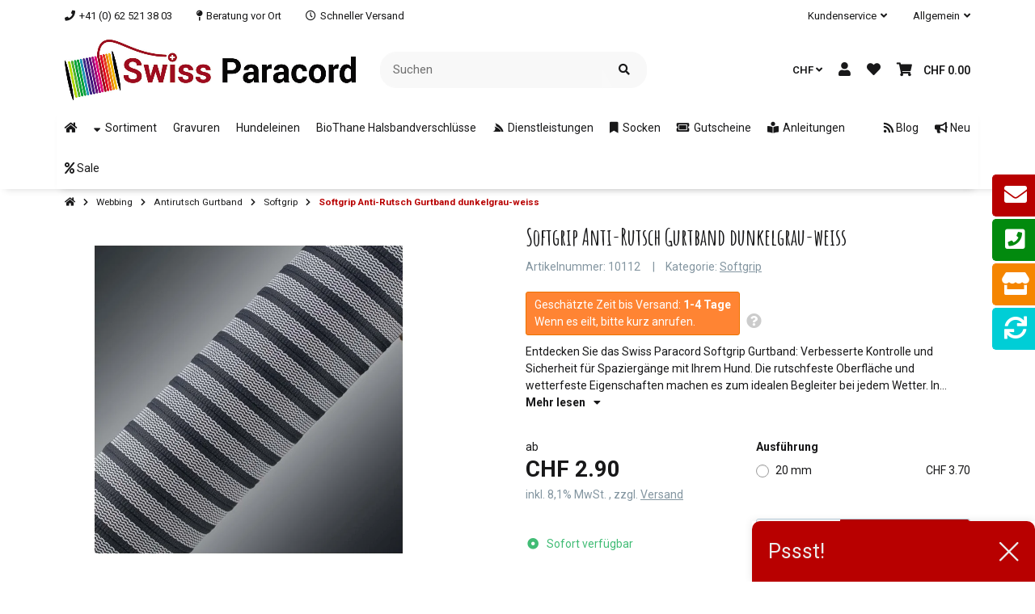

--- FILE ---
content_type: text/html; charset=utf-8
request_url: https://www.swiss-paracord.ch/Softgrip-Anti-Rutsch-Gurtband-dunkelgrau-weiss
body_size: 87489
content:
<!DOCTYPE html>
<html lang="de" itemscope itemtype="https://schema.org/ItemPage" class="">
    
    <head>
        
        
            <meta http-equiv="content-type" content="text/html; charset=utf-8">
            <meta name="description" itemprop="description" content="Swiss Paracord Das Premium Softgrip fühlt sich angenehm an, liegt gut in der Hand und bietet einen optimalen Halt.Es eignet sich hervorragend für Leinenr, Z">
                            <meta name="keywords" itemprop="keywords" content="weich, grippy, soft, soft grip, gurtband, antirutsch, webbing, webband, meterware, hundeleine, leine, griffig, gummi, hund, gummiertes, gummiert, farbig">
                        <meta name="viewport" content="width=device-width, initial-scale=1.0, shrink-to-fit=no">
            <meta http-equiv="X-UA-Compatible" content="IE=edge">
                        <meta name="robots" content="index, follow">

            <meta itemprop="url" content="https://www.swiss-paracord.ch/Softgrip-Anti-Rutsch-Gurtband-dunkelgrau-weiss">
            
                                <meta name="theme-color" content="#ffffff">
                <meta name="msapplication-TileColor" content="#ffffff">
            
            <meta property="og:type" content="website">
            <meta property="og:site_name" content="Softgrip Anti-Rutsch Gurtband dunkelgrau-weiss, CHF 2.90">
            <meta property="og:title" content="Softgrip Anti-Rutsch Gurtband dunkelgrau-weiss, CHF 2.90">
            <meta property="og:description" content="Swiss Paracord Das Premium Softgrip fühlt sich angenehm an, liegt gut in der Hand und bietet einen optimalen Halt.Es eignet sich hervorragend für Leinenr, Z">
            <meta property="og:url" content="https://www.swiss-paracord.ch/Softgrip-Anti-Rutsch-Gurtband-dunkelgrau-weiss">

                            <meta itemprop="image" content="https://www.swiss-paracord.ch/media/image/product/27436/lg/softgrip-anti-rutsch-gurtband-dunkelgrau-weiss.jpg">
                <meta property="og:image" content="https://www.swiss-paracord.ch/media/image/product/27436/lg/softgrip-anti-rutsch-gurtband-dunkelgrau-weiss.jpg">
                    

        <title itemprop="name">Softgrip Anti-Rutsch Gurtband dunkelgrau-weiss, CHF 2.90</title>
        
                    

        
                            <link rel="canonical" href="https://www.swiss-paracord.ch/Softgrip-Anti-Rutsch-Gurtband-dunkelgrau-weiss">
                    

        

        
            
                            <link type="image/x-icon" href="https://www.swiss-paracord.ch/mediafiles/s360/favicon/favicon-default.ico" rel="icon">
                    



        
                                                                
            <style id="criticalCSS">
                
                                                            :root{--et-color-colorPrimary1: #101010;--et-color-colorPrimary2: #F0F0F0;--et-color-colorContentBackground: #FFFFFF;--et-color-colorNeutral1: #232529;--et-color-colorNeutral2: #A2D6F6;--et-color-colorNeutral3: #F8F8F8;--et-color-colorNeutral4: #8395A0;--et-color-colorNeutral5: #B9D0DE;--et-color-colorDanger: #FAD5DB;--et-color-colorDangerBorder: #FAD5DB;--et-color-colorDangerFont: #B11835;--et-color-colorWarning: #FFF3CD;--et-color-colorWarningBorder: #FFF3CD;--et-color-colorWarningFont: #896A06;--et-color-colorSuccess: #D8FEC9;--et-color-colorSuccessBorder: #D8FEC9;--et-color-colorSuccessFont: #117E61;--et-color-colorInfo: #DBFAFF;--et-color-colorInfoBorder: #DBFAFF;--et-color-colorInfoFont: #227796;--et-color-colorButtonPrimary: #4A47FF;--et-color-colorButtonPrimaryBorder: #4A47FF;--et-color-colorButtonPrimaryFont: #FFFFFF;--et-color-colorButtonPrimaryHover: #1920D0;--et-color-colorButtonPrimaryHoverBorder: #1920D0;--et-color-colorButtonPrimaryHoverFont: #FFFFFF;--et-color-colorButtonPrimaryDisabled: #AEC0FB;--et-color-colorButtonPrimaryDisabledBorder: #AEC0FB;--et-color-colorButtonPrimaryDisabledFont: #FFFFFF;--et-color-colorButtonPrimaryActive: #1920D0;--et-color-colorButtonPrimaryActiveBorder: #1920D0;--et-color-colorButtonPrimaryActiveFont: #FFFFFF;--et-color-colorButtonSecondary: #667985;--et-color-colorButtonSecondaryBorder: #667985;--et-color-colorButtonSecondaryFont: #FFFFFF;--et-color-colorButtonSecondaryHover: #576470;--et-color-colorButtonSecondaryHoverBorder: #576470;--et-color-colorButtonSecondaryHoverFont: #FFFFFF;--et-color-colorButtonSecondaryDisabled: #ACB4B9;--et-color-colorButtonSecondaryDisabledBorder: #ACB4B9;--et-color-colorButtonSecondaryDisabledFont: #FFFFFF;--et-color-colorButtonSecondaryActive: #576470;--et-color-colorButtonSecondaryActiveBorder: #576470;--et-color-colorButtonSecondaryActiveFont: #FFFFFF;--et-color-colorButtonCart: #3B66F7;--et-color-colorButtonCartBorder: #3B66F7;--et-color-colorButtonCartFont: #FFFFFF;--et-color-colorButtonCartHover: #17397E;--et-color-colorButtonCartHoverBorder: #17397E;--et-color-colorButtonCartHoverFont: #FFFFFF;--et-color-colorButtonCartDisabled: #AEC0FB;--et-color-colorButtonCartDisabledBorder: #AEC0FB;--et-color-colorButtonCartDisabledFont: #FFFFFF;--et-color-colorButtonCartActive: #17397E;--et-color-colorButtonCartActiveBorder: #17397E;--et-color-colorButtonCartActiveFont: #FFFFFF;--et-color-colorButtonCheckout: #1D8649;--et-color-colorButtonCheckoutBorder: #1D8649;--et-color-colorButtonCheckoutFont: #FFFFFF;--et-color-colorButtonCheckoutHover: #176D3B;--et-color-colorButtonCheckoutHoverBorder: #176D3B;--et-color-colorButtonCheckoutHoverFont: #FFFFFF;--et-color-colorButtonCheckoutDisabled: #CEF4DE;--et-color-colorButtonCheckoutDisabledBorder: #CEF4DE;--et-color-colorButtonCheckoutDisabledFont: #FFFFFF;--et-color-colorButtonCheckoutActive: #176D3B;--et-color-colorButtonCheckoutActiveBorder: #176D3B;--et-color-colorButtonCheckoutActiveFont: #FFFFFF;--et-color-colorLink: inherit;--et-color-colorLinkHover: #FF5629;--et-color-colorLinkVisited: inherit;--et-color-colorLinkActive: #FF5629;--et-color-colorRibbon1: #EEB701;--et-color-colorRibbonBorder1: #EEB701;--et-color-colorRibbonFont1: #181819;--et-color-colorRibbon2: #E22822;--et-color-colorRibbonBorder2: #E22822;--et-color-colorRibbonFont2: #FFFFFF;--et-color-colorRibbon3: #1D8649;--et-color-colorRibbonBorder3: #1D8649;--et-color-colorRibbonFont3: #FFFFFF;--et-color-colorRibbon4: #EBEBEB;--et-color-colorRibbonBorder4: #EBEBEB;--et-color-colorRibbonFont4: #181819;--et-color-colorRibbon5: #EBEBEB;--et-color-colorRibbonBorder5: #EBEBEB;--et-color-colorRibbonFont5: #181819;--et-color-colorRibbon6: #EBEBEB;--et-color-colorRibbonBorder6: #EBEBEB;--et-color-colorRibbonFont6: #181819;--et-color-colorRibbon7: #EBEBEB;--et-color-colorRibbonBorder7: #EBEBEB;--et-color-colorRibbonFont7: #181819;--et-color-colorRibbon8: #1D8649;--et-color-colorRibbonBorder8: #1D8649;--et-color-colorRibbonFont8: #FFFFFF;--et-color-colorRibbon9: #EBEBEB;--et-color-colorRibbonBorder9: #EBEBEB;--et-color-colorRibbonFont9: #181819;--et-color-colorFontDark: #181819;--et-color-colorFontLight: #F5F5F5;--et-color-colorFontMuted: #4B5962;--et-color-colorFontSpecialPrice: #E22822;--et-color-colorRatings: #B88D00;--et-color-colorBoxShadow: rgba(0, 0, 0, 0.16);--et-color-colorBackdrop: rgba(0, 0, 0, 0.5);--et-color-colorActive: #2953DE}:root{--et-color-colorPrimary1: #101010;--et-color-colorPrimary2: #F0F0F0;--et-color-colorContentBackground: #FFFFFF;--et-color-colorNeutral1: #232529;--et-color-colorNeutral2: #A2D6F6;--et-color-colorNeutral3: #F8F8F8;--et-color-colorNeutral4: #8395A0;--et-color-colorNeutral5: #B9D0DE;--et-color-colorDanger: #FAD5DB;--et-color-colorDangerBorder: #FAD5DB;--et-color-colorDangerFont: #B11835;--et-color-colorWarning: #FFF3CD;--et-color-colorWarningBorder: #FFF3CD;--et-color-colorWarningFont: #896A06;--et-color-colorSuccess: #D8FEC9;--et-color-colorSuccessBorder: #D8FEC9;--et-color-colorSuccessFont: #117E61;--et-color-colorInfo: #DBFAFF;--et-color-colorInfoBorder: #DBFAFF;--et-color-colorInfoFont: #227796;--et-color-colorButtonPrimary: #4A47FF;--et-color-colorButtonPrimaryBorder: #4A47FF;--et-color-colorButtonPrimaryFont: #FFFFFF;--et-color-colorButtonPrimaryHover: #1920D0;--et-color-colorButtonPrimaryHoverBorder: #1920D0;--et-color-colorButtonPrimaryHoverFont: #FFFFFF;--et-color-colorButtonPrimaryDisabled: #AEC0FB;--et-color-colorButtonPrimaryDisabledBorder: #AEC0FB;--et-color-colorButtonPrimaryDisabledFont: #FFFFFF;--et-color-colorButtonPrimaryActive: #1920D0;--et-color-colorButtonPrimaryActiveBorder: #1920D0;--et-color-colorButtonPrimaryActiveFont: #FFFFFF;--et-color-colorButtonSecondary: #667985;--et-color-colorButtonSecondaryBorder: #667985;--et-color-colorButtonSecondaryFont: #FFFFFF;--et-color-colorButtonSecondaryHover: #576470;--et-color-colorButtonSecondaryHoverBorder: #576470;--et-color-colorButtonSecondaryHoverFont: #FFFFFF;--et-color-colorButtonSecondaryDisabled: #ACB4B9;--et-color-colorButtonSecondaryDisabledBorder: #ACB4B9;--et-color-colorButtonSecondaryDisabledFont: #FFFFFF;--et-color-colorButtonSecondaryActive: #576470;--et-color-colorButtonSecondaryActiveBorder: #576470;--et-color-colorButtonSecondaryActiveFont: #FFFFFF;--et-color-colorButtonCart: #3B66F7;--et-color-colorButtonCartBorder: #3B66F7;--et-color-colorButtonCartFont: #FFFFFF;--et-color-colorButtonCartHover: #17397E;--et-color-colorButtonCartHoverBorder: #17397E;--et-color-colorButtonCartHoverFont: #FFFFFF;--et-color-colorButtonCartDisabled: #AEC0FB;--et-color-colorButtonCartDisabledBorder: #AEC0FB;--et-color-colorButtonCartDisabledFont: #FFFFFF;--et-color-colorButtonCartActive: #17397E;--et-color-colorButtonCartActiveBorder: #17397E;--et-color-colorButtonCartActiveFont: #FFFFFF;--et-color-colorButtonCheckout: #1D8649;--et-color-colorButtonCheckoutBorder: #1D8649;--et-color-colorButtonCheckoutFont: #FFFFFF;--et-color-colorButtonCheckoutHover: #176D3B;--et-color-colorButtonCheckoutHoverBorder: #176D3B;--et-color-colorButtonCheckoutHoverFont: #FFFFFF;--et-color-colorButtonCheckoutDisabled: #CEF4DE;--et-color-colorButtonCheckoutDisabledBorder: #CEF4DE;--et-color-colorButtonCheckoutDisabledFont: #FFFFFF;--et-color-colorButtonCheckoutActive: #176D3B;--et-color-colorButtonCheckoutActiveBorder: #176D3B;--et-color-colorButtonCheckoutActiveFont: #FFFFFF;--et-color-colorLink: inherit;--et-color-colorLinkHover: #FF5629;--et-color-colorLinkVisited: inherit;--et-color-colorLinkActive: #FF5629;--et-color-colorRibbon1: #EEB701;--et-color-colorRibbonBorder1: #EEB701;--et-color-colorRibbonFont1: #181819;--et-color-colorRibbon2: #E22822;--et-color-colorRibbonBorder2: #E22822;--et-color-colorRibbonFont2: #FFFFFF;--et-color-colorRibbon3: #1D8649;--et-color-colorRibbonBorder3: #1D8649;--et-color-colorRibbonFont3: #FFFFFF;--et-color-colorRibbon4: #EBEBEB;--et-color-colorRibbonBorder4: #EBEBEB;--et-color-colorRibbonFont4: #181819;--et-color-colorRibbon5: #EBEBEB;--et-color-colorRibbonBorder5: #EBEBEB;--et-color-colorRibbonFont5: #181819;--et-color-colorRibbon6: #EBEBEB;--et-color-colorRibbonBorder6: #EBEBEB;--et-color-colorRibbonFont6: #181819;--et-color-colorRibbon7: #EBEBEB;--et-color-colorRibbonBorder7: #EBEBEB;--et-color-colorRibbonFont7: #181819;--et-color-colorRibbon8: #1D8649;--et-color-colorRibbonBorder8: #1D8649;--et-color-colorRibbonFont8: #FFFFFF;--et-color-colorRibbon9: #EBEBEB;--et-color-colorRibbonBorder9: #EBEBEB;--et-color-colorRibbonFont9: #181819;--et-color-colorFontDark: #181819;--et-color-colorFontLight: #F5F5F5;--et-color-colorFontMuted: #4B5962;--et-color-colorFontSpecialPrice: #E22822;--et-color-colorRatings: #B88D00;--et-color-colorBoxShadow: rgba(0, 0, 0, 0.16);--et-color-colorBackdrop: rgba(0, 0, 0, 0.5);--et-color-colorActive: #2953DE}:root{--et-color-colorPrimary1: #B80000;--et-color-colorNeutral1: #B80000;--et-color-colorNeutral2: #ffffff;--et-color-colorButtonCart: #B80000;--et-color-colorButtonCartBorder: #B80000;--et-color-colorButtonCartHover: #9f0000;--et-color-colorButtonCartHoverBorder: #9f0000;--et-color-colorButtonCartDisabled: #B80000;--et-color-colorButtonCartDisabledBorder: #B80000;--et-color-colorButtonCartActive: #9f0000;--et-color-colorButtonCartActiveBorder: #9f0000;--et-color-colorButtonPrimary: #B80000;--et-color-colorButtonPrimaryBorder: #B80000;--et-color-colorButtonPrimaryDisabled: #B80000;--et-color-colorButtonPrimaryDisabledBorder: #B80000;--et-color-colorButtonPrimaryHover: #9f0000;--et-color-colorButtonPrimaryHoverBorder: #9f0000;--et-color-colorButtonPrimaryActive: #9f0000;--et-color-colorButtonPrimaryActiveBorder: #9f0000;--et-color-colorButtonSecondary: #e5e5e5;--et-color-colorButtonSecondaryBorder: #e5e5e5;--et-color-colorButtonSecondaryDisabled: #e5e5e5;--et-color-colorButtonSecondaryDisabledBorder: #e5e5e5;--et-color-colorButtonSecondaryHover: #828282;--et-color-colorButtonSecondaryHoverBorder: #828282;--et-color-colorButtonSecondaryActive: #828282;--et-color-colorButtonSecondaryActiveBorder: #828282;--et-color-colorLinkHover: #B80000;--et-color-colorLinkActive: #B80000;--et-color-colorButtonSecondaryFont: #181819;--et-color-colorButtonSecondaryDisabledFont: #181819;--et-color-colorButtonSecondaryHoverFont: #181819;--et-color-colorButtonSecondaryActiveFont: #181819;--et-color-colorActive: #B80000;--et-color-colorInfo: #D8FEC9;--et-color-colorInfoBorder: #15906F;--et-color-colorInfoFont: #15906F;--et-color-colorRatings: #EEB701;--et-color-colorRibbon3: #41BC75;--et-color-colorRibbonBorder3: #41BC75;--et-color-colorRibbon6: #EBEBEB;--et-color-colorRibbonBorder6: #EBEBEB;--et-color-colorButtonCheckout: #5DDB92;--et-color-colorButtonCheckoutBorder: #5DDB92;--et-color-colorButtonCheckoutHover: #41BC75;--et-color-colorButtonCheckoutHoverBorder: #41BC75;--et-color-colorButtonCheckoutDisabled: #CEF4DE;--et-color-colorButtonCheckoutDisabledBorder: #CEF4DE;--et-color-colorButtonCheckoutActive: #41BC75;--et-color-colorButtonCheckoutActiveBorder: #41BC75}:root{--et-color-colorPrimary1: #B80000;--et-color-colorNeutral1: #B80000;--et-color-colorNeutral2: #ffffff;--et-color-colorButtonCart: #B80000;--et-color-colorButtonCartBorder: #B80000;--et-color-colorButtonCartHover: #9f0000;--et-color-colorButtonCartHoverBorder: #9f0000;--et-color-colorButtonCartDisabled: #B80000;--et-color-colorButtonCartDisabledBorder: #B80000;--et-color-colorButtonCartActive: #9f0000;--et-color-colorButtonCartActiveBorder: #9f0000;--et-color-colorButtonPrimary: #B80000;--et-color-colorButtonPrimaryBorder: #B80000;--et-color-colorButtonPrimaryDisabled: #AEC0FB;--et-color-colorButtonPrimaryDisabledBorder: #AEC0FB;--et-color-colorButtonPrimaryHover: #9f0000;--et-color-colorButtonPrimaryHoverBorder: #9f0000;--et-color-colorButtonPrimaryActive: #9f0000;--et-color-colorButtonPrimaryActiveBorder: #9f0000;--et-color-colorButtonSecondary: #e5e5e5;--et-color-colorButtonSecondaryBorder: #e5e5e5;--et-color-colorButtonSecondaryDisabled: #e5e5e5;--et-color-colorButtonSecondaryDisabledBorder: #e5e5e5;--et-color-colorButtonSecondaryHover: #828282;--et-color-colorButtonSecondaryHoverBorder: #828282;--et-color-colorButtonSecondaryActive: #828282;--et-color-colorButtonSecondaryActiveBorder: #828282;--et-color-colorLinkHover: #B80000;--et-color-colorLinkActive: #B80000;--et-color-colorButtonSecondaryFont: #181819;--et-color-colorButtonSecondaryDisabledFont: #181819;--et-color-colorButtonSecondaryHoverFont: #181819;--et-color-colorButtonSecondaryActiveFont: #181819;--et-color-colorActive: #B80000;--et-color-colorInfo: #D8FEC9;--et-color-colorInfoBorder: #15906F;--et-color-colorInfoFont: #15906F;--et-color-colorRatings: #EEB700;--et-color-colorRibbon3: #41BC75;--et-color-colorRibbonBorder3: #41BC75;--et-color-colorRibbon6: #f80;--et-color-colorRibbonBorder6: #f80;--et-color-colorButtonCheckout: #5DDB92;--et-color-colorButtonCheckoutBorder: #5DDB92;--et-color-colorButtonCheckoutHover: #41BC75;--et-color-colorButtonCheckoutHoverBorder: #41BC75;--et-color-colorButtonCheckoutDisabled: #CEF4DE;--et-color-colorButtonCheckoutDisabledBorder: #CEF4DE;--et-color-colorButtonCheckoutActive: #41BC75;--et-color-colorButtonCheckoutActiveBorder: #41BC75;--et-color-colorPrimary2: #F0F0F0;--et-color-colorContentBackground: #FFFFFF;--et-color-colorNeutral3: #F8F8F8;--et-color-colorNeutral4: #8395A0;--et-color-colorNeutral5: #B9D0DE;--et-color-colorDanger: #FAD5DB;--et-color-colorDangerBorder: #FAD5DB;--et-color-colorDangerFont: #B11835;--et-color-colorWarning: #FFF3CD;--et-color-colorWarningBorder: #FFF3CD;--et-color-colorWarningFont: #E2AF08;--et-color-colorSuccess: #D8FEC9;--et-color-colorSuccessBorder: #D8FEC9;--et-color-colorSuccessFont: #15906F;--et-color-colorButtonCartFont: #FFFFFF;--et-color-colorButtonCartHoverFont: #FFFFFF;--et-color-colorButtonCartDisabledFont: #FFFFFF;--et-color-colorButtonCartActiveFont: #FFFFFF;--et-color-colorButtonCheckoutFont: #FFFFFF;--et-color-colorButtonCheckoutHoverFont: #FFFFFF;--et-color-colorButtonCheckoutDisabledFont: #FFFFFF;--et-color-colorButtonCheckoutActiveFont: #FFFFFF;--et-color-colorButtonPrimaryFont: #FFFFFF;--et-color-colorButtonPrimaryHoverFont: #FFFFFF;--et-color-colorButtonPrimaryDisabledFont: #FFFFFF;--et-color-colorButtonPrimaryActiveFont: #FFFFFF;--et-color-colorLink: inherit;--et-color-colorLinkVisited: inherit;--et-color-colorRibbon1: #EEB701;--et-color-colorRibbonBorder1: #EEB701;--et-color-colorRibbonFont1: #FFFFFF;--et-color-colorRibbon2: #41bc75;--et-color-colorRibbonBorder2: #41bc75;--et-color-colorRibbonFont2: #FFFFFF;--et-color-colorRibbonFont3: #FFFFFF;--et-color-colorRibbon4: #EBEBEB;--et-color-colorRibbonBorder4: #EBEBEB;--et-color-colorRibbonFont4: #181819;--et-color-colorRibbon5: #EBEBEB;--et-color-colorRibbonBorder5: #EBEBEB;--et-color-colorRibbonFont5: #181819;--et-color-colorRibbonFont6: #fff;--et-color-colorRibbon7: #b80000;--et-color-colorRibbonBorder7: #b80000;--et-color-colorRibbonFont7: #fff;--et-color-colorRibbon8: #41BC75;--et-color-colorRibbonBorder8: #41BC75;--et-color-colorRibbonFont8: #FFFFFF;--et-color-colorRibbon9: #EBEBEB;--et-color-colorRibbonBorder9: #EBEBEB;--et-color-colorRibbonFont9: #181819;--et-color-colorFontDark: #181819;--et-color-colorFontLight: #F5F5F5;--et-color-colorFontMuted: #8395A0;--et-color-colorFontSpecialPrice: #E53F38;--et-color-colorBoxShadow: rgba(0,0,0,0.16);--et-color-colorBackdrop: rgba(0,0,0,0.5)}:root{--grid-gutter-width: 20px;--et-var-image-path: images;--et-var-gray-lighter: #f5f7fa;--et-var-gray-light: #9b9b9b;--et-var-gray: #707070;--et-var-gray-dark: #525252;--et-var-gray-medium: #ebebeb;--et-var-gray-darker: #525252;--et-var-sand: #ebebeb;--et-var-cool-white: #f8f8f8;--et-var-primary: #B80000;--et-var-secondary: #F0F0F0;--et-var-success: #15906F;--et-var-bg-success: #D8FEC9;--et-var-info: #15906F;--et-var-bg-info: #D8FEC9;--et-var-warning: #E2AF08;--et-var-bg-warning: #FFF3CD;--et-var-danger: #B11835;--et-var-bg-danger: #FAD5DB;--et-var-bg-main: #FFFFFF;--et-var-bg-main-ligther: #FFFFFF;--et-var-white: #ffffff;--et-var-black: #000000;--et-var-light: #B80000;--et-var-dark: #B80000;--et-var-gray-100: #f5f7fa;--et-var-gray-500: #9b9b9b;--et-var-gray-600: #707070;--et-var-gray-700: #525252;--et-var-yiq-text-dark: #181819;--et-var-yiq-text-light: #F5F5F5;--et-var-bg-typeahead-fix: #FFFFFF !important;--et-var-theme-color-gray: #707070;--et-var-theme-color-gray-light: #f5f7fa;--et-var-theme-color-gray-medium: #ebebeb;--et-var-theme-color-gray-dark: #9b9b9b;--et-var-theme-color-gray-darker: #525252;--et-var-spacers-0: 0;--et-var-spacers-1: 0.25rem;--et-var-spacers-2: 0.5rem;--et-var-spacers-3: 1rem;--et-var-spacers-4: 1.5rem;--et-var-spacers-5: 2rem;--et-var-spacers-6: 3rem;--et-var-spacers-7: 4rem;--et-var-spacers-8: 5rem;--et-var-grid-gutter-width: 20px;--et-var-grid-row-columns: 12;--et-var-grid-breakpoints-xs: 0;--et-var-grid-breakpoints-sm: 662px;--et-var-grid-breakpoints-md: 834px;--et-var-grid-breakpoints-lg: 1232px;--et-var-grid-breakpoints-xl: 1458px;--et-var-container-max-widths-md: 780px;--et-var-container-max-widths-lg: 1140px;--et-var-container-max-widths-xl: 1320px;--et-var-container-fluid-max-width: 1920px;--et-var-line-height-base: 1.5;--et-var-fa-font-path: "../webfonts";--et-var-fa-mixin-font-family: "Font Awesome 5 Free";--et-var-fa-mixin-font-weight-regular: 400;--et-var-fa-mixin-font-weight-solid: 900;--et-var-font-family-sans-serif: sans-serif;--et-var-font-accent: inherit;--et-var-font-size-base: 0.9375rem;--et-var-font-size-lg: 1rem;--et-var-font-size-sm: 0.75rem;--et-var-font-size-xs: 0.6875rem;--et-var-font-weight-lighter: lighter;--et-var-font-weight-light: 300;--et-var-font-weight-normal: 400;--et-var-font-weight-semibold: 600;--et-var-font-weight-bold: 700;--et-var-font-weight-bolder: bolder;--et-var-h1-font-size: 1.5625rem;--et-var-h2-font-size: 1.375rem;--et-var-h3-font-size: 1.125rem;--et-var-h4-font-size: 1rem;--et-var-h5-font-size: 1rem;--et-var-h6-font-size: 1rem;--et-var-headings-margin-bottom: 10px;--et-var-headings-font-family: sans-serif;--et-var-headings-font-weight: 400;--et-var-headings-color: #181819;--et-var-btn-box-shadow: none;--et-var-btn-active-box-shadow: none;--et-var-btn-focus-box-shadow: none;--et-var-btn-focus-width: 0;--et-var-btn-decoration: none;--et-var-btn-hover-decoration: none;--et-var-btn-font-weight: 400;--et-var-transition-base-duration: 0.2s;--et-var-transition-base-timing: ease-in-out;--et-var-transition-base: all 0.2s ease-in-out;--et-var-transition-fade: opacity 0.35s linear;--et-var-focus-border-color: #B80000;--et-var-highlight-border-size: 0.375rem;--et-var-body-bg: #FFFFFF;--et-var-body-color: #181819;--et-var-table-color: #181819;--et-var-copyright-bg-color: #8395A0;--et-var-footer-bg-color: #FFFFFF;--et-var-footer-color: #181819;--et-var-header-bg-color: #FFFFFF;--et-var-header-color: #181819;--et-var-navbar-light-hover-color: #B80000;--et-var-text-muted: #8395A0;--et-var-text-muted-header: #8395A0;--et-var-input-color-placeholder: #8395A0;--et-var-link-color: inherit;--et-var-link-decoration: underline;--et-var-link-hover-color: #B80000;--et-var-link-hover-decoration: none;--et-var-border-radius: 3px;--et-var-border-radius-lg: 3px;--et-var-border-radius-sm: 3px;--et-var-border-width: 1px;--et-var-border-color: #F0F0F0;--et-var-table-border-color: #B9D0DE;--et-var-card-border-color: #B80000;--et-var-card-cap-bg: #B80000;--et-var-card-bg: #FFFFFF;--et-var-searchcloud-font-size-scaling: 30%;--et-var-navbar-light-color: #B9D0DE;--et-var-input-bg: #FFFFFF;--et-var-input-focus-border-color: #F0F0F0;--et-var-input-focus-box-shadow: none;--et-var-list-group-bg: #FFFFFF;--et-var-list-group-disabled-bg: #FFFFFF;--et-var-progress-bar-color: #B80000;--et-var-progress-border-radius: 0;--et-var-progress-bar-transition: width 0.1s ease;--et-var-progress-height: 10px;--et-var-table-accent-bg: #B80000;--et-var-table-hover-bg: #B80000;--et-var-table-hover-color: #F5F5F5;--et-var-table-cell-padding: 0.75rem;--et-var-table-cell-padding-x: 1rem;--et-var-table-cell-padding-y: 0.75rem;--et-var-table-cell-padding-sm: 0.5rem 1rem;--et-var-table-striped-order: even;--et-var-sizes-20: 20%;--et-var-sizes-40: 40%;--et-var-sizes-60: 60%;--et-var-sizes-80: 80%;--et-var-url-0: url(../../images/loading.gif);--et-var-url-1: url(../../images/loading-sm.gif);--et-var-tooltip-font-size: 0.75rem;--et-var-tooltip-color: #B80000;--et-var-tooltip-border-color: #B80000;--et-var-tooltip-bg: #FFFFFF;--et-var-tooltip-border-radius: 3px;--et-var-tooltip-arrow-color: #B80000;--et-var-tooltip-arrow-inner-color: #FFFFFF;--et-var-tooltip-border-width: 1px;--et-var-tooltip-arrow-inner-width: 0.8rem;--et-var-tooltip-arrow-inner-height: 0.4rem;--et-var-tooltip-arrow-width: 0.88rem;--et-var-tooltip-arrow-height: 0.45rem;--et-var-tooltip-margin: 0.5rem;--et-var-input-btn-padding-y: 0.625rem;--et-var-input-btn-padding-x: 0.9375rem;--et-var-input-btn-padding-y-sm: 0.375rem;--et-var-input-btn-font-size-sm: 0.9375rem;--et-var-input-height: calc(1.5em + 1.25rem + 2px);--et-var-input-border-color: #B9D0DE;--et-var-input-border-width: 1px;--et-var-custom-select-indicator-padding: 1.875rem;--et-var-custom-select-indicator-color: #ffffff;--et-var-custom-select-indicator-bg: #B9D0DE;--et-var-custom-select-indicator: url("data:image/svg+xml,%3Csvg xmlns='http://www.w3.org/2000/svg' viewBox='0 0 32 32' fill='%23B9D0DE' x='0px' y='0px' style='enable-background:new 0 0 32 32;' xml:space='preserve'%3E%3Cpolygon  points='16,18.2 11.8,14.6 12.4,13.8 16,16.8 19.6,13.8 20.2,14.6 '/%3E%3C/svg%3E");--et-var-custom-select-invalid-indicator: url("data:image/svg+xml,%3Csvg xmlns='http://www.w3.org/2000/svg' viewBox='0 0 32.1 32'%3E%3Crect fill='%23B11835' width='32.1' height='32'/%3E%3Cpath fill='%23ffffff' d='M20.4,15l-4.2,4.2c-0.1,0.1-0.1,0.1-0.2,0.1s-0.2,0-0.2-0.1L11.7,15c-0.1-0.1-0.1-0.1-0.1-0.2s0-0.2,0.1-0.2l0.4-0.4c0.1-0.1,0.1-0.1,0.2-0.1c0.1,0,0.2,0,0.2,0.1l3.5,3.5l3.5-3.5c0.1-0.1,0.1-0.1,0.2-0.1s0.2,0,0.2,0.1l0.4,0.4c0.1,0.1,0.1,0.1,0.1,0.2S20.5,14.9,20.4,15z'/%3E%3C/svg%3E");--et-var-custom-select-valid-indicator: url("data:image/svg+xml,%3Csvg xmlns='http://www.w3.org/2000/svg' viewBox='0 0 32.1 32'%3E%3Crect fill='%2315906F' width='32.1' height='32'/%3E%3Cpath fill='%23ffffff' d='M20.4,15l-4.2,4.2c-0.1,0.1-0.1,0.1-0.2,0.1s-0.2,0-0.2-0.1L11.7,15c-0.1-0.1-0.1-0.1-0.1-0.2s0-0.2,0.1-0.2l0.4-0.4c0.1-0.1,0.1-0.1,0.2-0.1c0.1,0,0.2,0,0.2,0.1l3.5,3.5l3.5-3.5c0.1-0.1,0.1-0.1,0.2-0.1s0.2,0,0.2,0.1l0.4,0.4c0.1,0.1,0.1,0.1,0.1,0.2S20.5,14.9,20.4,15z'/%3E%3C/svg%3E");--et-var-custom-select-background: url("data:image/svg+xml,%3Csvg xmlns='http://www.w3.org/2000/svg' viewBox='0 0 32 32' fill='%23B9D0DE' x='0px' y='0px' style='enable-background:new 0 0 32 32;' xml:space='preserve'%3E%3Cpolygon  points='16,18.2 11.8,14.6 12.4,13.8 16,16.8 19.6,13.8 20.2,14.6 '/%3E%3C/svg%3E") no-repeat right center / auto 100%;--et-var-custom-select-box-shadow: none;--et-var-pagination-border-width: 0;--et-var-pagination-bg: transparent;--et-var-pagination-color: inherit;--et-var-pagination-hover-bg: transparent;--et-var-pagination-hover-color: #B80000;--et-var-pagination-active-bg: transparent;--et-var-pagination-active-color: #B80000;--et-var-pagination-focus-box-shadow: none;--et-var-pagination-disabled-color: #8395A0;--et-var-pagination-disabled-bg: transparent;--et-var-pagination-disabled-border-color: #8395A0;--et-var-breadcrumb-padding-y: 0.5rem;--et-var-breadcrumb-padding-x: 0;--et-var-breadcrumb-bg: transparent;--et-var-breadcrumb-divider-color: inherit;--et-var-breadcrumb-active-color: #B80000;--et-var-breadcrumb-border-radius: 0;--et-var-breadcrumb-margin-bottom: 0;--et-var-tap-target-size: 44px;--et-var-tap-target-size-sm: 36px;--et-var-ribbon-colors-1: #FFFFFF;--et-var-ribbon-colors-2: #FFFFFF;--et-var-ribbon-colors-3: #FFFFFF;--et-var-ribbon-colors-4: #181819;--et-var-ribbon-colors-5: #181819;--et-var-ribbon-colors-6: #fff;--et-var-ribbon-colors-7: #fff;--et-var-ribbon-colors-8: #FFFFFF;--et-var-ribbon-colors-9: #181819;--et-var-ribbon-bg-colors-1: #EEB701;--et-var-ribbon-bg-colors-2: #41bc75;--et-var-ribbon-bg-colors-3: #41BC75;--et-var-ribbon-bg-colors-4: #EBEBEB;--et-var-ribbon-bg-colors-5: #EBEBEB;--et-var-ribbon-bg-colors-6: #f80;--et-var-ribbon-bg-colors-7: #b80000;--et-var-ribbon-bg-colors-8: #41BC75;--et-var-ribbon-bg-colors-9: #EBEBEB;--et-var-nav-tabs-border-radius: 0;--et-var-nav-tabs-link-hover-border-color: transparent;--et-var-nav-tabs-link-active-color: #B80000;--et-var-nav-tabs-link-active-bg: transparent;--et-var-nav-tabs-link-active-border-color: #B80000;--et-var-navbar-nav-link-padding-x: 1.5rem;--et-var-navbar-nav-link-padding-y: 1.5rem;--et-var-nav-link-padding-x: 1rem;--et-var-navbar-padding-y: 0.4rem;--et-var-navbar-padding-y-lg: 0.6rem;--et-var-navbar-image-height: 2rem;--et-var-navbar-image-height-lg: 3.0625rem;--et-var-modal-inner-padding: 1rem 0;--et-var-modal-content-padding: 1rem 2rem;--et-var-modal-content-padding-sm: 1rem;--et-var-modal-content-border-width: 0;--et-var-modal-content-box-shadow-sm-up: 0 0 0.625rem rgba(0, 0, 0, 0.16);--et-var-modal-content-border-radius: 3px;--et-var-modal-header-border-width: 1px;--et-var-modal-header-padding-y: 0.5rem;--et-var-modal-header-padding-x: 0;--et-var-modal-backdrop-opacity: 0.8;--et-var-modal-md: 700px;--et-var-progress-bg: #F0F0F0;--et-var-progress-box-shadow: none;--et-var-enable-caret: false;--et-var-enable-shadows: true;--et-var-dropdown-box-shadow: 0 0.0625rem 0.75rem rgba(0, 0, 0, 0.16);--et-var-dropdown-border-width: 0;--et-var-dropdown-border-radius: 3px;--et-var-dropdown-link-bg-color: transparent;--et-var-dropdown-link-color: inherit;--et-var-dropdown-link-hover-color: #B80000;--et-var-dropdown-link-hover-bg: #FFFFFF;--et-var-dropdown-link-active-color: #B80000;--et-var-dropdown-link-active-bg: #FFFFFF;--et-var-dropdown-padding-y: 0;--et-var-fallbackFontFamily: sans-serif;--et-var-component-active-color: #F5F5F5;--et-var-component-active-bg: #181819;--et-var-et-boxed-content-bg: #F8F8F8;--et-var-et-boxed-content-color: #181819;--et-var-et-boxed-content-border: initial;--et-var-et-boxed-content-border-radius: 3px;--et-var-et-boxed-content-margin-bottom: 20px;--et-var-et-boxed-content-margin-bottom-xs: 20px;--et-var-et-boxed-content-margin-bottom-sm: 20px;--et-var-et-boxed-content-margin-bottom-md: 20px;--et-var-et-boxed-content-margin-bottom-lg: 20px;--et-var-et-boxed-content-margin-bottom-xl: 20px;--et-var-et-boxed-content-padding: 1.875rem;--et-var-et-boxed-content-padding-xs: 1.875rem;--et-var-et-boxed-content-padding-sm: 1.875rem;--et-var-et-boxed-content-padding-md: 1.875rem;--et-var-et-boxed-content-padding-lg: 1.875rem;--et-var-et-boxed-content-padding-xl: 1.875rem}:root{--blue: #007bff;--indigo: #6610f2;--purple: #6f42c1;--pink: #e83e8c;--red: #dc3545;--orange: #fd7e14;--yellow: #ffc107;--green: #28a745;--teal: #20c997;--cyan: #17a2b8;--white: #ffffff;--gray: #707070;--gray-dark: #343a40;--primary: #B80000;--secondary: #F0F0F0;--success: #15906F;--info: #15906F;--warning: #E2AF08;--danger: #B11835;--light: #B80000;--dark: #B80000;--gray: #707070;--gray-light: #f5f7fa;--gray-medium: #ebebeb;--gray-dark: #9b9b9b;--gray-darker: #525252;--breakpoint-xs: 0;--breakpoint-sm: 662px;--breakpoint-md: 834px;--breakpoint-lg: 1232px;--breakpoint-xl: 1458px;--font-family-sans-serif: sans-serif;--font-family-monospace: SFMono-Regular, Menlo, Monaco, Consolas, "Liberation Mono", "Courier New", monospace}*,*::before,*::after{box-sizing:border-box}html{font-family:sans-serif;line-height:1.15;-webkit-text-size-adjust:100%;-webkit-tap-highlight-color:rgba(0, 0, 0, 0)}article,aside,figcaption,figure,footer,header,hgroup,main,nav,section{display:block}body{margin:0;font-family:sans-serif;font-size:0.9375rem;font-weight:400;line-height:1.5;color:#181819;text-align:left;background-color:#FFFFFF}[tabindex="-1"]:focus:not(:focus-visible){outline:0 !important}hr{box-sizing:content-box;height:0;overflow:visible}h1,h2,h3,h4,h5,h6{margin-top:0;margin-bottom:10px}p{margin-top:0;margin-bottom:1rem}abbr[title],abbr[data-original-title]{text-decoration:underline;text-decoration:underline dotted;cursor:help;border-bottom:0;text-decoration-skip-ink:none}address{margin-bottom:1rem;font-style:normal;line-height:inherit}ol,ul,dl{margin-top:0;margin-bottom:1rem}ol ol,ul ul,ol ul,ul ol{margin-bottom:0}dt{font-weight:700}dd{margin-bottom:0.5rem;margin-left:0}blockquote{margin:0 0 1rem}b,strong{font-weight:bolder}small{font-size:80%}sub,sup{position:relative;font-size:75%;line-height:0;vertical-align:baseline}sub{bottom:-0.25em}sup{top:-0.5em}a{color:inherit;text-decoration:underline;background-color:transparent}a:hover{color:#B80000;text-decoration:none}a:not([href]):not([class]){color:inherit;text-decoration:none}a:not([href]):not([class]):hover{color:inherit;text-decoration:none}pre,code,kbd,samp{font-family:SFMono-Regular, Menlo, Monaco, Consolas, "Liberation Mono", "Courier New", monospace;font-size:1em}pre{margin-top:0;margin-bottom:1rem;overflow:auto;-ms-overflow-style:scrollbar}figure{margin:0 0 1rem}img{vertical-align:middle;border-style:none}svg{overflow:hidden;vertical-align:middle}table{border-collapse:collapse}caption{padding-top:0.75rem;padding-bottom:0.75rem;color:#8395A0;text-align:left;caption-side:bottom}th{text-align:inherit;text-align:-webkit-match-parent}label{display:inline-block;margin-bottom:0.5rem}button{border-radius:0}button:focus:not(:focus-visible){outline:0}input,button,select,optgroup,textarea{margin:0;font-family:inherit;font-size:inherit;line-height:inherit}button,input{overflow:visible}button,select{text-transform:none}[role="button"]{cursor:pointer}select{word-wrap:normal}button,[type="button"],[type="reset"],[type="submit"]{-webkit-appearance:button}button:not(:disabled),[type="button"]:not(:disabled),[type="reset"]:not(:disabled),[type="submit"]:not(:disabled){cursor:pointer}button::-moz-focus-inner,[type="button"]::-moz-focus-inner,[type="reset"]::-moz-focus-inner,[type="submit"]::-moz-focus-inner{padding:0;border-style:none}input[type="radio"],input[type="checkbox"]{box-sizing:border-box;padding:0}textarea{overflow:auto;resize:vertical}fieldset{min-width:0;padding:0;margin:0;border:0}legend{display:block;width:100%;max-width:100%;padding:0;margin-bottom:0.5rem;font-size:1.5rem;line-height:inherit;color:inherit;white-space:normal}progress{vertical-align:baseline}[type="number"]::-webkit-inner-spin-button,[type="number"]::-webkit-outer-spin-button{height:auto}[type="search"]{outline-offset:-2px;-webkit-appearance:none}[type="search"]::-webkit-search-decoration{-webkit-appearance:none}::-webkit-file-upload-button{font:inherit;-webkit-appearance:button}output{display:inline-block}summary{display:list-item;cursor:pointer}template{display:none}[hidden]{display:none !important}.img-fluid{max-width:100%;height:auto}.img-thumbnail{padding:0.25rem;background-color:#FFFFFF;border:1px solid #dee2e6;border-radius:3px;box-shadow:0 1px 2px rgba(0, 0, 0, 0.075);max-width:100%;height:auto}.figure{display:inline-block}.figure-img{margin-bottom:0.5rem;line-height:1}.figure-caption{font-size:90%;color:#707070}.container,.container-fluid,.container-md,.container-lg,.container-xl{width:100%;padding-right:10px;padding-left:10px;margin-right:auto;margin-left:auto}@media (min-width:834px){.container,.container-sm,.container-md{max-width:780px}}@media (min-width:1232px){.container,.container-sm,.container-md,.container-lg{max-width:1140px}}@media (min-width:1458px){.container,.container-sm,.container-md,.container-lg,.container-xl{max-width:1320px}}.row{display:flex;flex-wrap:wrap;margin-right:-10px;margin-left:-10px}.no-gutters{margin-right:0;margin-left:0}.no-gutters>.col,.no-gutters>[class*="col-"]{padding-right:0;padding-left:0}.col-1,.col-2,.col-3,.col-4,.col-5,.col-6,.col-7,.col-8,.col-9,.col-10,.col-11,.col-12,.col,.col-auto,.col-sm-1,.col-sm-2,.col-sm-3,.col-sm-4,.col-sm-5,.col-sm-6,.col-sm-7,.col-sm-8,.col-sm-9,.col-sm-10,.col-sm-11,.col-sm-12,.col-sm,.col-sm-auto,.col-md-1,.col-md-2,.col-md-3,.col-md-4,.col-md-5,.col-md-6,.col-md-7,.col-md-8,.col-md-9,.col-md-10,.col-md-11,.col-md-12,.col-md,.col-md-auto,.col-lg-1,.col-lg-2,.col-lg-3,.col-lg-4,.col-lg-5,.col-lg-6,.col-lg-7,.col-lg-8,.col-lg-9,.col-lg-10,.col-lg-11,.col-lg-12,.col-lg,.col-lg-auto,.col-xl-1,.col-xl-2,.col-xl-3,.col-xl-4,.col-xl-5,.col-xl-6,.col-xl-7,.col-xl-8,.col-xl-9,.col-xl-10,.col-xl-11,.col-xl-12,.col-xl,.col-xl-auto{position:relative;width:100%;padding-right:10px;padding-left:10px}.col{flex-basis:0;flex-grow:1;max-width:100%}.row-cols-1>*{flex:0 0 100%;max-width:100%}.row-cols-2>*{flex:0 0 50%;max-width:50%}.row-cols-3>*{flex:0 0 33.3333333333%;max-width:33.3333333333%}.row-cols-4>*{flex:0 0 25%;max-width:25%}.row-cols-5>*{flex:0 0 20%;max-width:20%}.row-cols-6>*{flex:0 0 16.6666666667%;max-width:16.6666666667%}.row-cols-7>*{flex:0 0 14.2857142857%;max-width:14.2857142857%}.row-cols-8>*{flex:0 0 12.5%;max-width:12.5%}.row-cols-9>*{flex:0 0 11.1111111111%;max-width:11.1111111111%}.row-cols-10>*{flex:0 0 10%;max-width:10%}.row-cols-11>*{flex:0 0 9.0909090909%;max-width:9.0909090909%}.row-cols-12>*{flex:0 0 8.3333333333%;max-width:8.3333333333%}.col-auto{flex:0 0 auto;width:auto;max-width:100%}.col-1{flex:0 0 8.33333333%;max-width:8.33333333%}.col-2{flex:0 0 16.66666667%;max-width:16.66666667%}.col-3{flex:0 0 25%;max-width:25%}.col-4{flex:0 0 33.33333333%;max-width:33.33333333%}.col-5{flex:0 0 41.66666667%;max-width:41.66666667%}.col-6{flex:0 0 50%;max-width:50%}.col-7{flex:0 0 58.33333333%;max-width:58.33333333%}.col-8{flex:0 0 66.66666667%;max-width:66.66666667%}.col-9{flex:0 0 75%;max-width:75%}.col-10{flex:0 0 83.33333333%;max-width:83.33333333%}.col-11{flex:0 0 91.66666667%;max-width:91.66666667%}.col-12{flex:0 0 100%;max-width:100%}.order-first{order:-1}.order-last{order:13}.order-0{order:0}.order-1{order:1}.order-2{order:2}.order-3{order:3}.order-4{order:4}.order-5{order:5}.order-6{order:6}.order-7{order:7}.order-8{order:8}.order-9{order:9}.order-10{order:10}.order-11{order:11}.order-12{order:12}.offset-1{margin-left:8.33333333%}.offset-2{margin-left:16.66666667%}.offset-3{margin-left:25%}.offset-4{margin-left:33.33333333%}.offset-5{margin-left:41.66666667%}.offset-6{margin-left:50%}.offset-7{margin-left:58.33333333%}.offset-8{margin-left:66.66666667%}.offset-9{margin-left:75%}.offset-10{margin-left:83.33333333%}.offset-11{margin-left:91.66666667%}@media (min-width:662px){.col-sm{flex-basis:0;flex-grow:1;max-width:100%}.row-cols-sm-1>*{flex:0 0 100%;max-width:100%}.row-cols-sm-2>*{flex:0 0 50%;max-width:50%}.row-cols-sm-3>*{flex:0 0 33.3333333333%;max-width:33.3333333333%}.row-cols-sm-4>*{flex:0 0 25%;max-width:25%}.row-cols-sm-5>*{flex:0 0 20%;max-width:20%}.row-cols-sm-6>*{flex:0 0 16.6666666667%;max-width:16.6666666667%}.row-cols-sm-7>*{flex:0 0 14.2857142857%;max-width:14.2857142857%}.row-cols-sm-8>*{flex:0 0 12.5%;max-width:12.5%}.row-cols-sm-9>*{flex:0 0 11.1111111111%;max-width:11.1111111111%}.row-cols-sm-10>*{flex:0 0 10%;max-width:10%}.row-cols-sm-11>*{flex:0 0 9.0909090909%;max-width:9.0909090909%}.row-cols-sm-12>*{flex:0 0 8.3333333333%;max-width:8.3333333333%}.col-sm-auto{flex:0 0 auto;width:auto;max-width:100%}.col-sm-1{flex:0 0 8.33333333%;max-width:8.33333333%}.col-sm-2{flex:0 0 16.66666667%;max-width:16.66666667%}.col-sm-3{flex:0 0 25%;max-width:25%}.col-sm-4{flex:0 0 33.33333333%;max-width:33.33333333%}.col-sm-5{flex:0 0 41.66666667%;max-width:41.66666667%}.col-sm-6{flex:0 0 50%;max-width:50%}.col-sm-7{flex:0 0 58.33333333%;max-width:58.33333333%}.col-sm-8{flex:0 0 66.66666667%;max-width:66.66666667%}.col-sm-9{flex:0 0 75%;max-width:75%}.col-sm-10{flex:0 0 83.33333333%;max-width:83.33333333%}.col-sm-11{flex:0 0 91.66666667%;max-width:91.66666667%}.col-sm-12{flex:0 0 100%;max-width:100%}.order-sm-first{order:-1}.order-sm-last{order:13}.order-sm-0{order:0}.order-sm-1{order:1}.order-sm-2{order:2}.order-sm-3{order:3}.order-sm-4{order:4}.order-sm-5{order:5}.order-sm-6{order:6}.order-sm-7{order:7}.order-sm-8{order:8}.order-sm-9{order:9}.order-sm-10{order:10}.order-sm-11{order:11}.order-sm-12{order:12}.offset-sm-0{margin-left:0}.offset-sm-1{margin-left:8.33333333%}.offset-sm-2{margin-left:16.66666667%}.offset-sm-3{margin-left:25%}.offset-sm-4{margin-left:33.33333333%}.offset-sm-5{margin-left:41.66666667%}.offset-sm-6{margin-left:50%}.offset-sm-7{margin-left:58.33333333%}.offset-sm-8{margin-left:66.66666667%}.offset-sm-9{margin-left:75%}.offset-sm-10{margin-left:83.33333333%}.offset-sm-11{margin-left:91.66666667%}}@media (min-width:834px){.col-md{flex-basis:0;flex-grow:1;max-width:100%}.row-cols-md-1>*{flex:0 0 100%;max-width:100%}.row-cols-md-2>*{flex:0 0 50%;max-width:50%}.row-cols-md-3>*{flex:0 0 33.3333333333%;max-width:33.3333333333%}.row-cols-md-4>*{flex:0 0 25%;max-width:25%}.row-cols-md-5>*{flex:0 0 20%;max-width:20%}.row-cols-md-6>*{flex:0 0 16.6666666667%;max-width:16.6666666667%}.row-cols-md-7>*{flex:0 0 14.2857142857%;max-width:14.2857142857%}.row-cols-md-8>*{flex:0 0 12.5%;max-width:12.5%}.row-cols-md-9>*{flex:0 0 11.1111111111%;max-width:11.1111111111%}.row-cols-md-10>*{flex:0 0 10%;max-width:10%}.row-cols-md-11>*{flex:0 0 9.0909090909%;max-width:9.0909090909%}.row-cols-md-12>*{flex:0 0 8.3333333333%;max-width:8.3333333333%}.col-md-auto{flex:0 0 auto;width:auto;max-width:100%}.col-md-1{flex:0 0 8.33333333%;max-width:8.33333333%}.col-md-2{flex:0 0 16.66666667%;max-width:16.66666667%}.col-md-3{flex:0 0 25%;max-width:25%}.col-md-4{flex:0 0 33.33333333%;max-width:33.33333333%}.col-md-5{flex:0 0 41.66666667%;max-width:41.66666667%}.col-md-6{flex:0 0 50%;max-width:50%}.col-md-7{flex:0 0 58.33333333%;max-width:58.33333333%}.col-md-8{flex:0 0 66.66666667%;max-width:66.66666667%}.col-md-9{flex:0 0 75%;max-width:75%}.col-md-10{flex:0 0 83.33333333%;max-width:83.33333333%}.col-md-11{flex:0 0 91.66666667%;max-width:91.66666667%}.col-md-12{flex:0 0 100%;max-width:100%}.order-md-first{order:-1}.order-md-last{order:13}.order-md-0{order:0}.order-md-1{order:1}.order-md-2{order:2}.order-md-3{order:3}.order-md-4{order:4}.order-md-5{order:5}.order-md-6{order:6}.order-md-7{order:7}.order-md-8{order:8}.order-md-9{order:9}.order-md-10{order:10}.order-md-11{order:11}.order-md-12{order:12}.offset-md-0{margin-left:0}.offset-md-1{margin-left:8.33333333%}.offset-md-2{margin-left:16.66666667%}.offset-md-3{margin-left:25%}.offset-md-4{margin-left:33.33333333%}.offset-md-5{margin-left:41.66666667%}.offset-md-6{margin-left:50%}.offset-md-7{margin-left:58.33333333%}.offset-md-8{margin-left:66.66666667%}.offset-md-9{margin-left:75%}.offset-md-10{margin-left:83.33333333%}.offset-md-11{margin-left:91.66666667%}}@media (min-width:1232px){.col-lg{flex-basis:0;flex-grow:1;max-width:100%}.row-cols-lg-1>*{flex:0 0 100%;max-width:100%}.row-cols-lg-2>*{flex:0 0 50%;max-width:50%}.row-cols-lg-3>*{flex:0 0 33.3333333333%;max-width:33.3333333333%}.row-cols-lg-4>*{flex:0 0 25%;max-width:25%}.row-cols-lg-5>*{flex:0 0 20%;max-width:20%}.row-cols-lg-6>*{flex:0 0 16.6666666667%;max-width:16.6666666667%}.row-cols-lg-7>*{flex:0 0 14.2857142857%;max-width:14.2857142857%}.row-cols-lg-8>*{flex:0 0 12.5%;max-width:12.5%}.row-cols-lg-9>*{flex:0 0 11.1111111111%;max-width:11.1111111111%}.row-cols-lg-10>*{flex:0 0 10%;max-width:10%}.row-cols-lg-11>*{flex:0 0 9.0909090909%;max-width:9.0909090909%}.row-cols-lg-12>*{flex:0 0 8.3333333333%;max-width:8.3333333333%}.col-lg-auto{flex:0 0 auto;width:auto;max-width:100%}.col-lg-1{flex:0 0 8.33333333%;max-width:8.33333333%}.col-lg-2{flex:0 0 16.66666667%;max-width:16.66666667%}.col-lg-3{flex:0 0 25%;max-width:25%}.col-lg-4{flex:0 0 33.33333333%;max-width:33.33333333%}.col-lg-5{flex:0 0 41.66666667%;max-width:41.66666667%}.col-lg-6{flex:0 0 50%;max-width:50%}.col-lg-7{flex:0 0 58.33333333%;max-width:58.33333333%}.col-lg-8{flex:0 0 66.66666667%;max-width:66.66666667%}.col-lg-9{flex:0 0 75%;max-width:75%}.col-lg-10{flex:0 0 83.33333333%;max-width:83.33333333%}.col-lg-11{flex:0 0 91.66666667%;max-width:91.66666667%}.col-lg-12{flex:0 0 100%;max-width:100%}.order-lg-first{order:-1}.order-lg-last{order:13}.order-lg-0{order:0}.order-lg-1{order:1}.order-lg-2{order:2}.order-lg-3{order:3}.order-lg-4{order:4}.order-lg-5{order:5}.order-lg-6{order:6}.order-lg-7{order:7}.order-lg-8{order:8}.order-lg-9{order:9}.order-lg-10{order:10}.order-lg-11{order:11}.order-lg-12{order:12}.offset-lg-0{margin-left:0}.offset-lg-1{margin-left:8.33333333%}.offset-lg-2{margin-left:16.66666667%}.offset-lg-3{margin-left:25%}.offset-lg-4{margin-left:33.33333333%}.offset-lg-5{margin-left:41.66666667%}.offset-lg-6{margin-left:50%}.offset-lg-7{margin-left:58.33333333%}.offset-lg-8{margin-left:66.66666667%}.offset-lg-9{margin-left:75%}.offset-lg-10{margin-left:83.33333333%}.offset-lg-11{margin-left:91.66666667%}}@media (min-width:1458px){.col-xl{flex-basis:0;flex-grow:1;max-width:100%}.row-cols-xl-1>*{flex:0 0 100%;max-width:100%}.row-cols-xl-2>*{flex:0 0 50%;max-width:50%}.row-cols-xl-3>*{flex:0 0 33.3333333333%;max-width:33.3333333333%}.row-cols-xl-4>*{flex:0 0 25%;max-width:25%}.row-cols-xl-5>*{flex:0 0 20%;max-width:20%}.row-cols-xl-6>*{flex:0 0 16.6666666667%;max-width:16.6666666667%}.row-cols-xl-7>*{flex:0 0 14.2857142857%;max-width:14.2857142857%}.row-cols-xl-8>*{flex:0 0 12.5%;max-width:12.5%}.row-cols-xl-9>*{flex:0 0 11.1111111111%;max-width:11.1111111111%}.row-cols-xl-10>*{flex:0 0 10%;max-width:10%}.row-cols-xl-11>*{flex:0 0 9.0909090909%;max-width:9.0909090909%}.row-cols-xl-12>*{flex:0 0 8.3333333333%;max-width:8.3333333333%}.col-xl-auto{flex:0 0 auto;width:auto;max-width:100%}.col-xl-1{flex:0 0 8.33333333%;max-width:8.33333333%}.col-xl-2{flex:0 0 16.66666667%;max-width:16.66666667%}.col-xl-3{flex:0 0 25%;max-width:25%}.col-xl-4{flex:0 0 33.33333333%;max-width:33.33333333%}.col-xl-5{flex:0 0 41.66666667%;max-width:41.66666667%}.col-xl-6{flex:0 0 50%;max-width:50%}.col-xl-7{flex:0 0 58.33333333%;max-width:58.33333333%}.col-xl-8{flex:0 0 66.66666667%;max-width:66.66666667%}.col-xl-9{flex:0 0 75%;max-width:75%}.col-xl-10{flex:0 0 83.33333333%;max-width:83.33333333%}.col-xl-11{flex:0 0 91.66666667%;max-width:91.66666667%}.col-xl-12{flex:0 0 100%;max-width:100%}.order-xl-first{order:-1}.order-xl-last{order:13}.order-xl-0{order:0}.order-xl-1{order:1}.order-xl-2{order:2}.order-xl-3{order:3}.order-xl-4{order:4}.order-xl-5{order:5}.order-xl-6{order:6}.order-xl-7{order:7}.order-xl-8{order:8}.order-xl-9{order:9}.order-xl-10{order:10}.order-xl-11{order:11}.order-xl-12{order:12}.offset-xl-0{margin-left:0}.offset-xl-1{margin-left:8.33333333%}.offset-xl-2{margin-left:16.66666667%}.offset-xl-3{margin-left:25%}.offset-xl-4{margin-left:33.33333333%}.offset-xl-5{margin-left:41.66666667%}.offset-xl-6{margin-left:50%}.offset-xl-7{margin-left:58.33333333%}.offset-xl-8{margin-left:66.66666667%}.offset-xl-9{margin-left:75%}.offset-xl-10{margin-left:83.33333333%}.offset-xl-11{margin-left:91.66666667%}}.nav{display:flex;flex-wrap:wrap;padding-left:0;margin-bottom:0;list-style:none}.nav-link{display:block;padding:0.5rem 1rem;text-decoration:none}.nav-link:hover,.nav-link:focus{text-decoration:none}.nav-link.disabled{color:#707070;pointer-events:none;cursor:default}.nav-tabs{border-bottom:1px solid #dee2e6}.nav-tabs .nav-link{margin-bottom:-1px;background-color:transparent;border:1px solid transparent;border-top-left-radius:0;border-top-right-radius:0}.nav-tabs .nav-link:hover,.nav-tabs .nav-link:focus{isolation:isolate;border-color:transparent}.nav-tabs .nav-link.disabled{color:#707070;background-color:transparent;border-color:transparent}.nav-tabs .nav-link.active,.nav-tabs .nav-item.show .nav-link{color:#B80000;background-color:transparent;border-color:#B80000}.nav-tabs .dropdown-menu{margin-top:-1px;border-top-left-radius:0;border-top-right-radius:0}.nav-pills .nav-link{background:none;border:0;border-radius:3px}.nav-pills .nav-link.active,.nav-pills .show>.nav-link{color:#F5F5F5;background-color:#181819}.nav-fill>.nav-link,.nav-fill .nav-item{flex:1 1 auto;text-align:center}.nav-justified>.nav-link,.nav-justified .nav-item{flex-basis:0;flex-grow:1;text-align:center}.tab-content>.tab-pane{display:none}.tab-content>.active{display:block}.navbar{position:relative;display:flex;flex-wrap:wrap;align-items:center;justify-content:space-between;padding:0.4rem 1rem}.navbar .container,.navbar .container-fluid,.navbar .container-md,.navbar .container-lg,.navbar .container-xl,.navbar>.container-md,.navbar>.container-lg,.navbar>.container-xl{display:flex;flex-wrap:wrap;align-items:center;justify-content:space-between}.navbar-brand{display:inline-block;padding-top:0.453125rem;padding-bottom:0.453125rem;margin-right:1rem;font-size:1rem;line-height:inherit;white-space:nowrap}.navbar-brand:hover,.navbar-brand:focus{text-decoration:none}.navbar-nav{display:flex;flex-direction:column;padding-left:0;margin-bottom:0;list-style:none}.navbar-nav .nav-link{padding-right:0;padding-left:0}.navbar-nav .dropdown-menu{position:static;float:none}.navbar-text{display:inline-block;padding-top:0.5rem;padding-bottom:0.5rem}.navbar-collapse{flex-basis:100%;flex-grow:1;align-items:center}.navbar-toggler{padding:0.25rem 0.75rem;font-size:1rem;line-height:1;background-color:transparent;border:1px solid transparent;border-radius:3px}.navbar-toggler:hover,.navbar-toggler:focus{text-decoration:none}.navbar-toggler-icon{display:inline-block;width:1.5em;height:1.5em;vertical-align:middle;content:"";background:50% / 100% 100% no-repeat}.navbar-nav-scroll{max-height:75vh;overflow-y:auto}@media (max-width:661.98px){.navbar-expand-sm>.container,.navbar-expand-sm>.container-fluid,.navbar-expand-sm>.container-md,.navbar-expand-sm>.container-lg,.navbar-expand-sm>.container-xl{padding-right:0;padding-left:0}}@media (min-width:662px){.navbar-expand-sm{flex-flow:row nowrap;justify-content:flex-start}.navbar-expand-sm .navbar-nav{flex-direction:row}.navbar-expand-sm .navbar-nav .dropdown-menu{position:absolute}.navbar-expand-sm .navbar-nav .nav-link{padding-right:1.5rem;padding-left:1.5rem}.navbar-expand-sm>.container,.navbar-expand-sm>.container-fluid,.navbar-expand-sm>.container-md,.navbar-expand-sm>.container-lg,.navbar-expand-sm>.container-xl{flex-wrap:nowrap}.navbar-expand-sm .navbar-nav-scroll{overflow:visible}.navbar-expand-sm .navbar-collapse{display:flex !important;flex-basis:auto}.navbar-expand-sm .navbar-toggler{display:none}}@media (max-width:833.98px){.navbar-expand-md>.container,.navbar-expand-md>.container-fluid,.navbar-expand-md>.container-md,.navbar-expand-md>.container-lg,.navbar-expand-md>.container-xl{padding-right:0;padding-left:0}}@media (min-width:834px){.navbar-expand-md{flex-flow:row nowrap;justify-content:flex-start}.navbar-expand-md .navbar-nav{flex-direction:row}.navbar-expand-md .navbar-nav .dropdown-menu{position:absolute}.navbar-expand-md .navbar-nav .nav-link{padding-right:1.5rem;padding-left:1.5rem}.navbar-expand-md>.container,.navbar-expand-md>.container-fluid,.navbar-expand-md>.container-md,.navbar-expand-md>.container-lg,.navbar-expand-md>.container-xl{flex-wrap:nowrap}.navbar-expand-md .navbar-nav-scroll{overflow:visible}.navbar-expand-md .navbar-collapse{display:flex !important;flex-basis:auto}.navbar-expand-md .navbar-toggler{display:none}}@media (max-width:1231.98px){.navbar-expand-lg>.container,.navbar-expand-lg>.container-fluid,.navbar-expand-lg>.container-md,.navbar-expand-lg>.container-lg,.navbar-expand-lg>.container-xl{padding-right:0;padding-left:0}}@media (min-width:1232px){.navbar-expand-lg{flex-flow:row nowrap;justify-content:flex-start}.navbar-expand-lg .navbar-nav{flex-direction:row}.navbar-expand-lg .navbar-nav .dropdown-menu{position:absolute}.navbar-expand-lg .navbar-nav .nav-link{padding-right:1.5rem;padding-left:1.5rem}.navbar-expand-lg>.container,.navbar-expand-lg>.container-fluid,.navbar-expand-lg>.container-md,.navbar-expand-lg>.container-lg,.navbar-expand-lg>.container-xl{flex-wrap:nowrap}.navbar-expand-lg .navbar-nav-scroll{overflow:visible}.navbar-expand-lg .navbar-collapse{display:flex !important;flex-basis:auto}.navbar-expand-lg .navbar-toggler{display:none}}@media (max-width:1457.98px){.navbar-expand-xl>.container,.navbar-expand-xl>.container-fluid,.navbar-expand-xl>.container-md,.navbar-expand-xl>.container-lg,.navbar-expand-xl>.container-xl{padding-right:0;padding-left:0}}@media (min-width:1458px){.navbar-expand-xl{flex-flow:row nowrap;justify-content:flex-start}.navbar-expand-xl .navbar-nav{flex-direction:row}.navbar-expand-xl .navbar-nav .dropdown-menu{position:absolute}.navbar-expand-xl .navbar-nav .nav-link{padding-right:1.5rem;padding-left:1.5rem}.navbar-expand-xl>.container,.navbar-expand-xl>.container-fluid,.navbar-expand-xl>.container-md,.navbar-expand-xl>.container-lg,.navbar-expand-xl>.container-xl{flex-wrap:nowrap}.navbar-expand-xl .navbar-nav-scroll{overflow:visible}.navbar-expand-xl .navbar-collapse{display:flex !important;flex-basis:auto}.navbar-expand-xl .navbar-toggler{display:none}}.navbar-expand{flex-flow:row nowrap;justify-content:flex-start}.navbar-expand>.container,.navbar-expand>.container-fluid,.navbar-expand>.container-md,.navbar-expand>.container-lg,.navbar-expand>.container-xl{padding-right:0;padding-left:0}.navbar-expand .navbar-nav{flex-direction:row}.navbar-expand .navbar-nav .dropdown-menu{position:absolute}.navbar-expand .navbar-nav .nav-link{padding-right:1.5rem;padding-left:1.5rem}.navbar-expand>.container,.navbar-expand>.container-fluid,.navbar-expand>.container-md,.navbar-expand>.container-lg,.navbar-expand>.container-xl{flex-wrap:nowrap}.navbar-expand .navbar-nav-scroll{overflow:visible}.navbar-expand .navbar-collapse{display:flex !important;flex-basis:auto}.navbar-expand .navbar-toggler{display:none}.navbar-light .navbar-brand{color:rgba(0, 0, 0, 0.9)}.navbar-light .navbar-brand:hover,.navbar-light .navbar-brand:focus{color:rgba(0, 0, 0, 0.9)}.navbar-light .navbar-nav .nav-link{color:#B9D0DE}.navbar-light .navbar-nav .nav-link:hover,.navbar-light .navbar-nav .nav-link:focus{color:#B80000}.navbar-light .navbar-nav .nav-link.disabled{color:rgba(0, 0, 0, 0.3)}.navbar-light .navbar-nav .show>.nav-link,.navbar-light .navbar-nav .active>.nav-link,.navbar-light .navbar-nav .nav-link.show,.navbar-light .navbar-nav .nav-link.active{color:rgba(0, 0, 0, 0.9)}.navbar-light .navbar-toggler{color:#B9D0DE;border-color:rgba(0, 0, 0, 0.1)}.navbar-light .navbar-toggler-icon{background-image:url("data:image/svg+xml,%3csvg xmlns='http://www.w3.org/2000/svg' width='30' height='30' viewBox='0 0 30 30'%3e%3cpath stroke='%23B9D0DE' stroke-linecap='round' stroke-miterlimit='10' stroke-width='2' d='M4 7h22M4 15h22M4 23h22'/%3e%3c/svg%3e")}.navbar-light .navbar-text{color:#B9D0DE}.navbar-light .navbar-text a{color:rgba(0, 0, 0, 0.9)}.navbar-light .navbar-text a:hover,.navbar-light .navbar-text a:focus{color:rgba(0, 0, 0, 0.9)}.navbar-dark .navbar-brand{color:#ffffff}.navbar-dark .navbar-brand:hover,.navbar-dark .navbar-brand:focus{color:#ffffff}.navbar-dark .navbar-nav .nav-link{color:rgba(255, 255, 255, 0.5)}.navbar-dark .navbar-nav .nav-link:hover,.navbar-dark .navbar-nav .nav-link:focus{color:rgba(255, 255, 255, 0.75)}.navbar-dark .navbar-nav .nav-link.disabled{color:rgba(255, 255, 255, 0.25)}.navbar-dark .navbar-nav .show>.nav-link,.navbar-dark .navbar-nav .active>.nav-link,.navbar-dark .navbar-nav .nav-link.show,.navbar-dark .navbar-nav .nav-link.active{color:#ffffff}.navbar-dark .navbar-toggler{color:rgba(255, 255, 255, 0.5);border-color:rgba(255, 255, 255, 0.1)}.navbar-dark .navbar-toggler-icon{background-image:url("data:image/svg+xml,%3csvg xmlns='http://www.w3.org/2000/svg' width='30' height='30' viewBox='0 0 30 30'%3e%3cpath stroke='rgba%28255, 255, 255, 0.5%29' stroke-linecap='round' stroke-miterlimit='10' stroke-width='2' d='M4 7h22M4 15h22M4 23h22'/%3e%3c/svg%3e")}.navbar-dark .navbar-text{color:rgba(255, 255, 255, 0.5)}.navbar-dark .navbar-text a{color:#ffffff}.navbar-dark .navbar-text a:hover,.navbar-dark .navbar-text a:focus{color:#ffffff}.align-baseline{vertical-align:baseline !important}.align-top{vertical-align:top !important}.align-middle{vertical-align:middle !important}.align-bottom{vertical-align:bottom !important}.align-text-bottom{vertical-align:text-bottom !important}.align-text-top{vertical-align:text-top !important}.bg-primary{background-color:#B80000 !important}a.bg-primary:hover,a.bg-primary:focus,button.bg-primary:hover,button.bg-primary:focus{background-color:#850000 !important}.bg-secondary{background-color:#F0F0F0 !important}a.bg-secondary:hover,a.bg-secondary:focus,button.bg-secondary:hover,button.bg-secondary:focus{background-color:#d7d7d7 !important}.bg-success{background-color:#15906F !important}a.bg-success:hover,a.bg-success:focus,button.bg-success:hover,button.bg-success:focus{background-color:#0f634d !important}.bg-info{background-color:#15906F !important}a.bg-info:hover,a.bg-info:focus,button.bg-info:hover,button.bg-info:focus{background-color:#0f634d !important}.bg-warning{background-color:#E2AF08 !important}a.bg-warning:hover,a.bg-warning:focus,button.bg-warning:hover,button.bg-warning:focus{background-color:#b18906 !important}.bg-danger{background-color:#B11835 !important}a.bg-danger:hover,a.bg-danger:focus,button.bg-danger:hover,button.bg-danger:focus{background-color:#841228 !important}.bg-light{background-color:#B80000 !important}a.bg-light:hover,a.bg-light:focus,button.bg-light:hover,button.bg-light:focus{background-color:#850000 !important}.bg-dark{background-color:#B80000 !important}a.bg-dark:hover,a.bg-dark:focus,button.bg-dark:hover,button.bg-dark:focus{background-color:#850000 !important}.bg-gray{background-color:#707070 !important}a.bg-gray:hover,a.bg-gray:focus,button.bg-gray:hover,button.bg-gray:focus{background-color:#575757 !important}.bg-gray-light{background-color:#f5f7fa !important}a.bg-gray-light:hover,a.bg-gray-light:focus,button.bg-gray-light:hover,button.bg-gray-light:focus{background-color:#d3dce9 !important}.bg-gray-medium{background-color:#ebebeb !important}a.bg-gray-medium:hover,a.bg-gray-medium:focus,button.bg-gray-medium:hover,button.bg-gray-medium:focus{background-color:#d2d2d2 !important}.bg-gray-dark{background-color:#9b9b9b !important}a.bg-gray-dark:hover,a.bg-gray-dark:focus,button.bg-gray-dark:hover,button.bg-gray-dark:focus{background-color:#828282 !important}.bg-gray-darker{background-color:#525252 !important}a.bg-gray-darker:hover,a.bg-gray-darker:focus,button.bg-gray-darker:hover,button.bg-gray-darker:focus{background-color:#393939 !important}.bg-white{background-color:#ffffff !important}.bg-transparent{background-color:transparent !important}.border{border:1px solid #F0F0F0 !important}.border-top{border-top:1px solid #F0F0F0 !important}.border-right{border-right:1px solid #F0F0F0 !important}.border-bottom{border-bottom:1px solid #F0F0F0 !important}.border-left{border-left:1px solid #F0F0F0 !important}.border-0{border:0 !important}.border-top-0{border-top:0 !important}.border-right-0{border-right:0 !important}.border-bottom-0{border-bottom:0 !important}.border-left-0{border-left:0 !important}.border-primary{border-color:#B80000 !important}.border-secondary{border-color:#F0F0F0 !important}.border-success{border-color:#15906F !important}.border-info{border-color:#15906F !important}.border-warning{border-color:#E2AF08 !important}.border-danger{border-color:#B11835 !important}.border-light{border-color:#B80000 !important}.border-dark{border-color:#B80000 !important}.border-gray{border-color:#707070 !important}.border-gray-light{border-color:#f5f7fa !important}.border-gray-medium{border-color:#ebebeb !important}.border-gray-dark{border-color:#9b9b9b !important}.border-gray-darker{border-color:#525252 !important}.border-white{border-color:#ffffff !important}.rounded-sm{border-radius:3px !important}.rounded{border-radius:3px !important}.rounded-top{border-top-left-radius:3px !important;border-top-right-radius:3px !important}.rounded-right{border-top-right-radius:3px !important;border-bottom-right-radius:3px !important}.rounded-bottom{border-bottom-right-radius:3px !important;border-bottom-left-radius:3px !important}.rounded-left{border-top-left-radius:3px !important;border-bottom-left-radius:3px !important}.rounded-lg{border-radius:3px !important}.rounded-circle{border-radius:50% !important}.rounded-pill{border-radius:50rem !important}.rounded-0{border-radius:0 !important}.clearfix::after{display:block;clear:both;content:""}.d-none{display:none !important}.d-inline{display:inline !important}.d-inline-block{display:inline-block !important}.d-block{display:block !important}.d-table{display:table !important}.d-table-row{display:table-row !important}.d-table-cell{display:table-cell !important}.d-flex{display:flex !important}.d-inline-flex{display:inline-flex !important}@media (min-width:662px){.d-sm-none{display:none !important}.d-sm-inline{display:inline !important}.d-sm-inline-block{display:inline-block !important}.d-sm-block{display:block !important}.d-sm-table{display:table !important}.d-sm-table-row{display:table-row !important}.d-sm-table-cell{display:table-cell !important}.d-sm-flex{display:flex !important}.d-sm-inline-flex{display:inline-flex !important}}@media (min-width:834px){.d-md-none{display:none !important}.d-md-inline{display:inline !important}.d-md-inline-block{display:inline-block !important}.d-md-block{display:block !important}.d-md-table{display:table !important}.d-md-table-row{display:table-row !important}.d-md-table-cell{display:table-cell !important}.d-md-flex{display:flex !important}.d-md-inline-flex{display:inline-flex !important}}@media (min-width:1232px){.d-lg-none{display:none !important}.d-lg-inline{display:inline !important}.d-lg-inline-block{display:inline-block !important}.d-lg-block{display:block !important}.d-lg-table{display:table !important}.d-lg-table-row{display:table-row !important}.d-lg-table-cell{display:table-cell !important}.d-lg-flex{display:flex !important}.d-lg-inline-flex{display:inline-flex !important}}@media (min-width:1458px){.d-xl-none{display:none !important}.d-xl-inline{display:inline !important}.d-xl-inline-block{display:inline-block !important}.d-xl-block{display:block !important}.d-xl-table{display:table !important}.d-xl-table-row{display:table-row !important}.d-xl-table-cell{display:table-cell !important}.d-xl-flex{display:flex !important}.d-xl-inline-flex{display:inline-flex !important}}@media print{.d-print-none{display:none !important}.d-print-inline{display:inline !important}.d-print-inline-block{display:inline-block !important}.d-print-block{display:block !important}.d-print-table{display:table !important}.d-print-table-row{display:table-row !important}.d-print-table-cell{display:table-cell !important}.d-print-flex{display:flex !important}.d-print-inline-flex{display:inline-flex !important}}.embed-responsive{position:relative;display:block;width:100%;padding:0;overflow:hidden}.embed-responsive::before{display:block;content:""}.embed-responsive .embed-responsive-item,.embed-responsive iframe,.embed-responsive embed,.embed-responsive object,.embed-responsive video{position:absolute;top:0;bottom:0;left:0;width:100%;height:100%;border:0}.embed-responsive-21by9::before{padding-top:42.85714286%}.embed-responsive-16by9::before{padding-top:56.25%}.embed-responsive-4by3::before{padding-top:75%}.embed-responsive-1by1::before{padding-top:100%}.flex-row{flex-direction:row !important}.flex-column{flex-direction:column !important}.flex-row-reverse{flex-direction:row-reverse !important}.flex-column-reverse{flex-direction:column-reverse !important}.flex-wrap{flex-wrap:wrap !important}.flex-nowrap{flex-wrap:nowrap !important}.flex-wrap-reverse{flex-wrap:wrap-reverse !important}.flex-fill{flex:1 1 auto !important}.flex-grow-0{flex-grow:0 !important}.flex-grow-1{flex-grow:1 !important}.flex-shrink-0{flex-shrink:0 !important}.flex-shrink-1{flex-shrink:1 !important}.justify-content-start{justify-content:flex-start !important}.justify-content-end{justify-content:flex-end !important}.justify-content-center{justify-content:center !important}.justify-content-between{justify-content:space-between !important}.justify-content-around{justify-content:space-around !important}.align-items-start{align-items:flex-start !important}.align-items-end{align-items:flex-end !important}.align-items-center{align-items:center !important}.align-items-baseline{align-items:baseline !important}.align-items-stretch{align-items:stretch !important}.align-content-start{align-content:flex-start !important}.align-content-end{align-content:flex-end !important}.align-content-center{align-content:center !important}.align-content-between{align-content:space-between !important}.align-content-around{align-content:space-around !important}.align-content-stretch{align-content:stretch !important}.align-self-auto{align-self:auto !important}.align-self-start{align-self:flex-start !important}.align-self-end{align-self:flex-end !important}.align-self-center{align-self:center !important}.align-self-baseline{align-self:baseline !important}.align-self-stretch{align-self:stretch !important}@media (min-width:662px){.flex-sm-row{flex-direction:row !important}.flex-sm-column{flex-direction:column !important}.flex-sm-row-reverse{flex-direction:row-reverse !important}.flex-sm-column-reverse{flex-direction:column-reverse !important}.flex-sm-wrap{flex-wrap:wrap !important}.flex-sm-nowrap{flex-wrap:nowrap !important}.flex-sm-wrap-reverse{flex-wrap:wrap-reverse !important}.flex-sm-fill{flex:1 1 auto !important}.flex-sm-grow-0{flex-grow:0 !important}.flex-sm-grow-1{flex-grow:1 !important}.flex-sm-shrink-0{flex-shrink:0 !important}.flex-sm-shrink-1{flex-shrink:1 !important}.justify-content-sm-start{justify-content:flex-start !important}.justify-content-sm-end{justify-content:flex-end !important}.justify-content-sm-center{justify-content:center !important}.justify-content-sm-between{justify-content:space-between !important}.justify-content-sm-around{justify-content:space-around !important}.align-items-sm-start{align-items:flex-start !important}.align-items-sm-end{align-items:flex-end !important}.align-items-sm-center{align-items:center !important}.align-items-sm-baseline{align-items:baseline !important}.align-items-sm-stretch{align-items:stretch !important}.align-content-sm-start{align-content:flex-start !important}.align-content-sm-end{align-content:flex-end !important}.align-content-sm-center{align-content:center !important}.align-content-sm-between{align-content:space-between !important}.align-content-sm-around{align-content:space-around !important}.align-content-sm-stretch{align-content:stretch !important}.align-self-sm-auto{align-self:auto !important}.align-self-sm-start{align-self:flex-start !important}.align-self-sm-end{align-self:flex-end !important}.align-self-sm-center{align-self:center !important}.align-self-sm-baseline{align-self:baseline !important}.align-self-sm-stretch{align-self:stretch !important}}@media (min-width:834px){.flex-md-row{flex-direction:row !important}.flex-md-column{flex-direction:column !important}.flex-md-row-reverse{flex-direction:row-reverse !important}.flex-md-column-reverse{flex-direction:column-reverse !important}.flex-md-wrap{flex-wrap:wrap !important}.flex-md-nowrap{flex-wrap:nowrap !important}.flex-md-wrap-reverse{flex-wrap:wrap-reverse !important}.flex-md-fill{flex:1 1 auto !important}.flex-md-grow-0{flex-grow:0 !important}.flex-md-grow-1{flex-grow:1 !important}.flex-md-shrink-0{flex-shrink:0 !important}.flex-md-shrink-1{flex-shrink:1 !important}.justify-content-md-start{justify-content:flex-start !important}.justify-content-md-end{justify-content:flex-end !important}.justify-content-md-center{justify-content:center !important}.justify-content-md-between{justify-content:space-between !important}.justify-content-md-around{justify-content:space-around !important}.align-items-md-start{align-items:flex-start !important}.align-items-md-end{align-items:flex-end !important}.align-items-md-center{align-items:center !important}.align-items-md-baseline{align-items:baseline !important}.align-items-md-stretch{align-items:stretch !important}.align-content-md-start{align-content:flex-start !important}.align-content-md-end{align-content:flex-end !important}.align-content-md-center{align-content:center !important}.align-content-md-between{align-content:space-between !important}.align-content-md-around{align-content:space-around !important}.align-content-md-stretch{align-content:stretch !important}.align-self-md-auto{align-self:auto !important}.align-self-md-start{align-self:flex-start !important}.align-self-md-end{align-self:flex-end !important}.align-self-md-center{align-self:center !important}.align-self-md-baseline{align-self:baseline !important}.align-self-md-stretch{align-self:stretch !important}}@media (min-width:1232px){.flex-lg-row{flex-direction:row !important}.flex-lg-column{flex-direction:column !important}.flex-lg-row-reverse{flex-direction:row-reverse !important}.flex-lg-column-reverse{flex-direction:column-reverse !important}.flex-lg-wrap{flex-wrap:wrap !important}.flex-lg-nowrap{flex-wrap:nowrap !important}.flex-lg-wrap-reverse{flex-wrap:wrap-reverse !important}.flex-lg-fill{flex:1 1 auto !important}.flex-lg-grow-0{flex-grow:0 !important}.flex-lg-grow-1{flex-grow:1 !important}.flex-lg-shrink-0{flex-shrink:0 !important}.flex-lg-shrink-1{flex-shrink:1 !important}.justify-content-lg-start{justify-content:flex-start !important}.justify-content-lg-end{justify-content:flex-end !important}.justify-content-lg-center{justify-content:center !important}.justify-content-lg-between{justify-content:space-between !important}.justify-content-lg-around{justify-content:space-around !important}.align-items-lg-start{align-items:flex-start !important}.align-items-lg-end{align-items:flex-end !important}.align-items-lg-center{align-items:center !important}.align-items-lg-baseline{align-items:baseline !important}.align-items-lg-stretch{align-items:stretch !important}.align-content-lg-start{align-content:flex-start !important}.align-content-lg-end{align-content:flex-end !important}.align-content-lg-center{align-content:center !important}.align-content-lg-between{align-content:space-between !important}.align-content-lg-around{align-content:space-around !important}.align-content-lg-stretch{align-content:stretch !important}.align-self-lg-auto{align-self:auto !important}.align-self-lg-start{align-self:flex-start !important}.align-self-lg-end{align-self:flex-end !important}.align-self-lg-center{align-self:center !important}.align-self-lg-baseline{align-self:baseline !important}.align-self-lg-stretch{align-self:stretch !important}}@media (min-width:1458px){.flex-xl-row{flex-direction:row !important}.flex-xl-column{flex-direction:column !important}.flex-xl-row-reverse{flex-direction:row-reverse !important}.flex-xl-column-reverse{flex-direction:column-reverse !important}.flex-xl-wrap{flex-wrap:wrap !important}.flex-xl-nowrap{flex-wrap:nowrap !important}.flex-xl-wrap-reverse{flex-wrap:wrap-reverse !important}.flex-xl-fill{flex:1 1 auto !important}.flex-xl-grow-0{flex-grow:0 !important}.flex-xl-grow-1{flex-grow:1 !important}.flex-xl-shrink-0{flex-shrink:0 !important}.flex-xl-shrink-1{flex-shrink:1 !important}.justify-content-xl-start{justify-content:flex-start !important}.justify-content-xl-end{justify-content:flex-end !important}.justify-content-xl-center{justify-content:center !important}.justify-content-xl-between{justify-content:space-between !important}.justify-content-xl-around{justify-content:space-around !important}.align-items-xl-start{align-items:flex-start !important}.align-items-xl-end{align-items:flex-end !important}.align-items-xl-center{align-items:center !important}.align-items-xl-baseline{align-items:baseline !important}.align-items-xl-stretch{align-items:stretch !important}.align-content-xl-start{align-content:flex-start !important}.align-content-xl-end{align-content:flex-end !important}.align-content-xl-center{align-content:center !important}.align-content-xl-between{align-content:space-between !important}.align-content-xl-around{align-content:space-around !important}.align-content-xl-stretch{align-content:stretch !important}.align-self-xl-auto{align-self:auto !important}.align-self-xl-start{align-self:flex-start !important}.align-self-xl-end{align-self:flex-end !important}.align-self-xl-center{align-self:center !important}.align-self-xl-baseline{align-self:baseline !important}.align-self-xl-stretch{align-self:stretch !important}}.float-left{float:left !important}.float-right{float:right !important}.float-none{float:none !important}@media (min-width:662px){.float-sm-left{float:left !important}.float-sm-right{float:right !important}.float-sm-none{float:none !important}}@media (min-width:834px){.float-md-left{float:left !important}.float-md-right{float:right !important}.float-md-none{float:none !important}}@media (min-width:1232px){.float-lg-left{float:left !important}.float-lg-right{float:right !important}.float-lg-none{float:none !important}}@media (min-width:1458px){.float-xl-left{float:left !important}.float-xl-right{float:right !important}.float-xl-none{float:none !important}}.user-select-all{user-select:all !important}.user-select-auto{user-select:auto !important}.user-select-none{user-select:none !important}.overflow-auto{overflow:auto !important}.overflow-hidden{overflow:hidden !important}.position-static{position:static !important}.position-relative{position:relative !important}.position-absolute{position:absolute !important}.position-fixed{position:fixed !important}.position-sticky{position:sticky !important}.fixed-top{position:fixed;top:0;right:0;left:0;z-index:1030}.fixed-bottom{position:fixed;right:0;bottom:0;left:0;z-index:1030}@supports (position: sticky){.sticky-top{position:sticky;top:0;z-index:1020}}.sr-only{position:absolute;width:1px;height:1px;padding:0;margin:-1px;overflow:hidden;clip:rect(0, 0, 0, 0);white-space:nowrap;border:0}.sr-only-focusable:active,.sr-only-focusable:focus{position:static;width:auto;height:auto;overflow:visible;clip:auto;white-space:normal}.shadow-sm{box-shadow:0 0.125rem 0.25rem rgba(0, 0, 0, 0.075) !important}.shadow{box-shadow:0 0.5rem 1rem rgba(0, 0, 0, 0.15) !important}.shadow-lg{box-shadow:0 1rem 3rem rgba(0, 0, 0, 0.175) !important}.shadow-none{box-shadow:none !important}.w-25{width:25% !important}.w-50{width:50% !important}.w-75{width:75% !important}.w-100{width:100% !important}.w-auto{width:auto !important}.w-20{width:20% !important}.w-40{width:40% !important}.w-60{width:60% !important}.w-80{width:80% !important}.h-25{height:25% !important}.h-50{height:50% !important}.h-75{height:75% !important}.h-100{height:100% !important}.h-auto{height:auto !important}.h-20{height:20% !important}.h-40{height:40% !important}.h-60{height:60% !important}.h-80{height:80% !important}.mw-100{max-width:100% !important}.mh-100{max-height:100% !important}.min-vw-100{min-width:100vw !important}.min-vh-100{min-height:100vh !important}.vw-100{width:100vw !important}.vh-100{height:100vh !important}.m-0{margin:0 !important}.mt-0,.my-0{margin-top:0 !important}.mr-0,.mx-0{margin-right:0 !important}.mb-0,.my-0{margin-bottom:0 !important}.ml-0,.mx-0{margin-left:0 !important}.m-1{margin:0.25rem !important}.mt-1,.my-1{margin-top:0.25rem !important}.mr-1,.mx-1{margin-right:0.25rem !important}.mb-1,.my-1{margin-bottom:0.25rem !important}.ml-1,.mx-1{margin-left:0.25rem !important}.m-2{margin:0.5rem !important}.mt-2,.my-2{margin-top:0.5rem !important}.mr-2,.mx-2{margin-right:0.5rem !important}.mb-2,.my-2{margin-bottom:0.5rem !important}.ml-2,.mx-2{margin-left:0.5rem !important}.m-3{margin:1rem !important}.mt-3,.my-3{margin-top:1rem !important}.mr-3,.mx-3{margin-right:1rem !important}.mb-3,.my-3{margin-bottom:1rem !important}.ml-3,.mx-3{margin-left:1rem !important}.m-4{margin:1.5rem !important}.mt-4,.my-4{margin-top:1.5rem !important}.mr-4,.mx-4{margin-right:1.5rem !important}.mb-4,.my-4{margin-bottom:1.5rem !important}.ml-4,.mx-4{margin-left:1.5rem !important}.m-5{margin:2rem !important}.mt-5,.my-5{margin-top:2rem !important}.mr-5,.mx-5{margin-right:2rem !important}.mb-5,.my-5{margin-bottom:2rem !important}.ml-5,.mx-5{margin-left:2rem !important}.m-6{margin:3rem !important}.mt-6,.my-6{margin-top:3rem !important}.mr-6,.mx-6{margin-right:3rem !important}.mb-6,.my-6{margin-bottom:3rem !important}.ml-6,.mx-6{margin-left:3rem !important}.m-7{margin:4rem !important}.mt-7,.my-7{margin-top:4rem !important}.mr-7,.mx-7{margin-right:4rem !important}.mb-7,.my-7{margin-bottom:4rem !important}.ml-7,.mx-7{margin-left:4rem !important}.m-8{margin:5rem !important}.mt-8,.my-8{margin-top:5rem !important}.mr-8,.mx-8{margin-right:5rem !important}.mb-8,.my-8{margin-bottom:5rem !important}.ml-8,.mx-8{margin-left:5rem !important}.p-0{padding:0 !important}.pt-0,.py-0{padding-top:0 !important}.pr-0,.px-0{padding-right:0 !important}.pb-0,.py-0{padding-bottom:0 !important}.pl-0,.px-0{padding-left:0 !important}.p-1{padding:0.25rem !important}.pt-1,.py-1{padding-top:0.25rem !important}.pr-1,.px-1{padding-right:0.25rem !important}.pb-1,.py-1{padding-bottom:0.25rem !important}.pl-1,.px-1{padding-left:0.25rem !important}.p-2{padding:0.5rem !important}.pt-2,.py-2{padding-top:0.5rem !important}.pr-2,.px-2{padding-right:0.5rem !important}.pb-2,.py-2{padding-bottom:0.5rem !important}.pl-2,.px-2{padding-left:0.5rem !important}.p-3{padding:1rem !important}.pt-3,.py-3{padding-top:1rem !important}.pr-3,.px-3{padding-right:1rem !important}.pb-3,.py-3{padding-bottom:1rem !important}.pl-3,.px-3{padding-left:1rem !important}.p-4{padding:1.5rem !important}.pt-4,.py-4{padding-top:1.5rem !important}.pr-4,.px-4{padding-right:1.5rem !important}.pb-4,.py-4{padding-bottom:1.5rem !important}.pl-4,.px-4{padding-left:1.5rem !important}.p-5{padding:2rem !important}.pt-5,.py-5{padding-top:2rem !important}.pr-5,.px-5{padding-right:2rem !important}.pb-5,.py-5{padding-bottom:2rem !important}.pl-5,.px-5{padding-left:2rem !important}.p-6{padding:3rem !important}.pt-6,.py-6{padding-top:3rem !important}.pr-6,.px-6{padding-right:3rem !important}.pb-6,.py-6{padding-bottom:3rem !important}.pl-6,.px-6{padding-left:3rem !important}.p-7{padding:4rem !important}.pt-7,.py-7{padding-top:4rem !important}.pr-7,.px-7{padding-right:4rem !important}.pb-7,.py-7{padding-bottom:4rem !important}.pl-7,.px-7{padding-left:4rem !important}.p-8{padding:5rem !important}.pt-8,.py-8{padding-top:5rem !important}.pr-8,.px-8{padding-right:5rem !important}.pb-8,.py-8{padding-bottom:5rem !important}.pl-8,.px-8{padding-left:5rem !important}.m-n1{margin:-0.25rem !important}.mt-n1,.my-n1{margin-top:-0.25rem !important}.mr-n1,.mx-n1{margin-right:-0.25rem !important}.mb-n1,.my-n1{margin-bottom:-0.25rem !important}.ml-n1,.mx-n1{margin-left:-0.25rem !important}.m-n2{margin:-0.5rem !important}.mt-n2,.my-n2{margin-top:-0.5rem !important}.mr-n2,.mx-n2{margin-right:-0.5rem !important}.mb-n2,.my-n2{margin-bottom:-0.5rem !important}.ml-n2,.mx-n2{margin-left:-0.5rem !important}.m-n3{margin:-1rem !important}.mt-n3,.my-n3{margin-top:-1rem !important}.mr-n3,.mx-n3{margin-right:-1rem !important}.mb-n3,.my-n3{margin-bottom:-1rem !important}.ml-n3,.mx-n3{margin-left:-1rem !important}.m-n4{margin:-1.5rem !important}.mt-n4,.my-n4{margin-top:-1.5rem !important}.mr-n4,.mx-n4{margin-right:-1.5rem !important}.mb-n4,.my-n4{margin-bottom:-1.5rem !important}.ml-n4,.mx-n4{margin-left:-1.5rem !important}.m-n5{margin:-2rem !important}.mt-n5,.my-n5{margin-top:-2rem !important}.mr-n5,.mx-n5{margin-right:-2rem !important}.mb-n5,.my-n5{margin-bottom:-2rem !important}.ml-n5,.mx-n5{margin-left:-2rem !important}.m-n6{margin:-3rem !important}.mt-n6,.my-n6{margin-top:-3rem !important}.mr-n6,.mx-n6{margin-right:-3rem !important}.mb-n6,.my-n6{margin-bottom:-3rem !important}.ml-n6,.mx-n6{margin-left:-3rem !important}.m-n7{margin:-4rem !important}.mt-n7,.my-n7{margin-top:-4rem !important}.mr-n7,.mx-n7{margin-right:-4rem !important}.mb-n7,.my-n7{margin-bottom:-4rem !important}.ml-n7,.mx-n7{margin-left:-4rem !important}.m-n8{margin:-5rem !important}.mt-n8,.my-n8{margin-top:-5rem !important}.mr-n8,.mx-n8{margin-right:-5rem !important}.mb-n8,.my-n8{margin-bottom:-5rem !important}.ml-n8,.mx-n8{margin-left:-5rem !important}.m-auto{margin:auto !important}.mt-auto,.my-auto{margin-top:auto !important}.mr-auto,.mx-auto{margin-right:auto !important}.mb-auto,.my-auto{margin-bottom:auto !important}.ml-auto,.mx-auto{margin-left:auto !important}@media (min-width:662px){.m-sm-0{margin:0 !important}.mt-sm-0,.my-sm-0{margin-top:0 !important}.mr-sm-0,.mx-sm-0{margin-right:0 !important}.mb-sm-0,.my-sm-0{margin-bottom:0 !important}.ml-sm-0,.mx-sm-0{margin-left:0 !important}.m-sm-1{margin:0.25rem !important}.mt-sm-1,.my-sm-1{margin-top:0.25rem !important}.mr-sm-1,.mx-sm-1{margin-right:0.25rem !important}.mb-sm-1,.my-sm-1{margin-bottom:0.25rem !important}.ml-sm-1,.mx-sm-1{margin-left:0.25rem !important}.m-sm-2{margin:0.5rem !important}.mt-sm-2,.my-sm-2{margin-top:0.5rem !important}.mr-sm-2,.mx-sm-2{margin-right:0.5rem !important}.mb-sm-2,.my-sm-2{margin-bottom:0.5rem !important}.ml-sm-2,.mx-sm-2{margin-left:0.5rem !important}.m-sm-3{margin:1rem !important}.mt-sm-3,.my-sm-3{margin-top:1rem !important}.mr-sm-3,.mx-sm-3{margin-right:1rem !important}.mb-sm-3,.my-sm-3{margin-bottom:1rem !important}.ml-sm-3,.mx-sm-3{margin-left:1rem !important}.m-sm-4{margin:1.5rem !important}.mt-sm-4,.my-sm-4{margin-top:1.5rem !important}.mr-sm-4,.mx-sm-4{margin-right:1.5rem !important}.mb-sm-4,.my-sm-4{margin-bottom:1.5rem !important}.ml-sm-4,.mx-sm-4{margin-left:1.5rem !important}.m-sm-5{margin:2rem !important}.mt-sm-5,.my-sm-5{margin-top:2rem !important}.mr-sm-5,.mx-sm-5{margin-right:2rem !important}.mb-sm-5,.my-sm-5{margin-bottom:2rem !important}.ml-sm-5,.mx-sm-5{margin-left:2rem !important}.m-sm-6{margin:3rem !important}.mt-sm-6,.my-sm-6{margin-top:3rem !important}.mr-sm-6,.mx-sm-6{margin-right:3rem !important}.mb-sm-6,.my-sm-6{margin-bottom:3rem !important}.ml-sm-6,.mx-sm-6{margin-left:3rem !important}.m-sm-7{margin:4rem !important}.mt-sm-7,.my-sm-7{margin-top:4rem !important}.mr-sm-7,.mx-sm-7{margin-right:4rem !important}.mb-sm-7,.my-sm-7{margin-bottom:4rem !important}.ml-sm-7,.mx-sm-7{margin-left:4rem !important}.m-sm-8{margin:5rem !important}.mt-sm-8,.my-sm-8{margin-top:5rem !important}.mr-sm-8,.mx-sm-8{margin-right:5rem !important}.mb-sm-8,.my-sm-8{margin-bottom:5rem !important}.ml-sm-8,.mx-sm-8{margin-left:5rem !important}.p-sm-0{padding:0 !important}.pt-sm-0,.py-sm-0{padding-top:0 !important}.pr-sm-0,.px-sm-0{padding-right:0 !important}.pb-sm-0,.py-sm-0{padding-bottom:0 !important}.pl-sm-0,.px-sm-0{padding-left:0 !important}.p-sm-1{padding:0.25rem !important}.pt-sm-1,.py-sm-1{padding-top:0.25rem !important}.pr-sm-1,.px-sm-1{padding-right:0.25rem !important}.pb-sm-1,.py-sm-1{padding-bottom:0.25rem !important}.pl-sm-1,.px-sm-1{padding-left:0.25rem !important}.p-sm-2{padding:0.5rem !important}.pt-sm-2,.py-sm-2{padding-top:0.5rem !important}.pr-sm-2,.px-sm-2{padding-right:0.5rem !important}.pb-sm-2,.py-sm-2{padding-bottom:0.5rem !important}.pl-sm-2,.px-sm-2{padding-left:0.5rem !important}.p-sm-3{padding:1rem !important}.pt-sm-3,.py-sm-3{padding-top:1rem !important}.pr-sm-3,.px-sm-3{padding-right:1rem !important}.pb-sm-3,.py-sm-3{padding-bottom:1rem !important}.pl-sm-3,.px-sm-3{padding-left:1rem !important}.p-sm-4{padding:1.5rem !important}.pt-sm-4,.py-sm-4{padding-top:1.5rem !important}.pr-sm-4,.px-sm-4{padding-right:1.5rem !important}.pb-sm-4,.py-sm-4{padding-bottom:1.5rem !important}.pl-sm-4,.px-sm-4{padding-left:1.5rem !important}.p-sm-5{padding:2rem !important}.pt-sm-5,.py-sm-5{padding-top:2rem !important}.pr-sm-5,.px-sm-5{padding-right:2rem !important}.pb-sm-5,.py-sm-5{padding-bottom:2rem !important}.pl-sm-5,.px-sm-5{padding-left:2rem !important}.p-sm-6{padding:3rem !important}.pt-sm-6,.py-sm-6{padding-top:3rem !important}.pr-sm-6,.px-sm-6{padding-right:3rem !important}.pb-sm-6,.py-sm-6{padding-bottom:3rem !important}.pl-sm-6,.px-sm-6{padding-left:3rem !important}.p-sm-7{padding:4rem !important}.pt-sm-7,.py-sm-7{padding-top:4rem !important}.pr-sm-7,.px-sm-7{padding-right:4rem !important}.pb-sm-7,.py-sm-7{padding-bottom:4rem !important}.pl-sm-7,.px-sm-7{padding-left:4rem !important}.p-sm-8{padding:5rem !important}.pt-sm-8,.py-sm-8{padding-top:5rem !important}.pr-sm-8,.px-sm-8{padding-right:5rem !important}.pb-sm-8,.py-sm-8{padding-bottom:5rem !important}.pl-sm-8,.px-sm-8{padding-left:5rem !important}.m-sm-n1{margin:-0.25rem !important}.mt-sm-n1,.my-sm-n1{margin-top:-0.25rem !important}.mr-sm-n1,.mx-sm-n1{margin-right:-0.25rem !important}.mb-sm-n1,.my-sm-n1{margin-bottom:-0.25rem !important}.ml-sm-n1,.mx-sm-n1{margin-left:-0.25rem !important}.m-sm-n2{margin:-0.5rem !important}.mt-sm-n2,.my-sm-n2{margin-top:-0.5rem !important}.mr-sm-n2,.mx-sm-n2{margin-right:-0.5rem !important}.mb-sm-n2,.my-sm-n2{margin-bottom:-0.5rem !important}.ml-sm-n2,.mx-sm-n2{margin-left:-0.5rem !important}.m-sm-n3{margin:-1rem !important}.mt-sm-n3,.my-sm-n3{margin-top:-1rem !important}.mr-sm-n3,.mx-sm-n3{margin-right:-1rem !important}.mb-sm-n3,.my-sm-n3{margin-bottom:-1rem !important}.ml-sm-n3,.mx-sm-n3{margin-left:-1rem !important}.m-sm-n4{margin:-1.5rem !important}.mt-sm-n4,.my-sm-n4{margin-top:-1.5rem !important}.mr-sm-n4,.mx-sm-n4{margin-right:-1.5rem !important}.mb-sm-n4,.my-sm-n4{margin-bottom:-1.5rem !important}.ml-sm-n4,.mx-sm-n4{margin-left:-1.5rem !important}.m-sm-n5{margin:-2rem !important}.mt-sm-n5,.my-sm-n5{margin-top:-2rem !important}.mr-sm-n5,.mx-sm-n5{margin-right:-2rem !important}.mb-sm-n5,.my-sm-n5{margin-bottom:-2rem !important}.ml-sm-n5,.mx-sm-n5{margin-left:-2rem !important}.m-sm-n6{margin:-3rem !important}.mt-sm-n6,.my-sm-n6{margin-top:-3rem !important}.mr-sm-n6,.mx-sm-n6{margin-right:-3rem !important}.mb-sm-n6,.my-sm-n6{margin-bottom:-3rem !important}.ml-sm-n6,.mx-sm-n6{margin-left:-3rem !important}.m-sm-n7{margin:-4rem !important}.mt-sm-n7,.my-sm-n7{margin-top:-4rem !important}.mr-sm-n7,.mx-sm-n7{margin-right:-4rem !important}.mb-sm-n7,.my-sm-n7{margin-bottom:-4rem !important}.ml-sm-n7,.mx-sm-n7{margin-left:-4rem !important}.m-sm-n8{margin:-5rem !important}.mt-sm-n8,.my-sm-n8{margin-top:-5rem !important}.mr-sm-n8,.mx-sm-n8{margin-right:-5rem !important}.mb-sm-n8,.my-sm-n8{margin-bottom:-5rem !important}.ml-sm-n8,.mx-sm-n8{margin-left:-5rem !important}.m-sm-auto{margin:auto !important}.mt-sm-auto,.my-sm-auto{margin-top:auto !important}.mr-sm-auto,.mx-sm-auto{margin-right:auto !important}.mb-sm-auto,.my-sm-auto{margin-bottom:auto !important}.ml-sm-auto,.mx-sm-auto{margin-left:auto !important}}@media (min-width:834px){.m-md-0{margin:0 !important}.mt-md-0,.my-md-0{margin-top:0 !important}.mr-md-0,.mx-md-0{margin-right:0 !important}.mb-md-0,.my-md-0{margin-bottom:0 !important}.ml-md-0,.mx-md-0{margin-left:0 !important}.m-md-1{margin:0.25rem !important}.mt-md-1,.my-md-1{margin-top:0.25rem !important}.mr-md-1,.mx-md-1{margin-right:0.25rem !important}.mb-md-1,.my-md-1{margin-bottom:0.25rem !important}.ml-md-1,.mx-md-1{margin-left:0.25rem !important}.m-md-2{margin:0.5rem !important}.mt-md-2,.my-md-2{margin-top:0.5rem !important}.mr-md-2,.mx-md-2{margin-right:0.5rem !important}.mb-md-2,.my-md-2{margin-bottom:0.5rem !important}.ml-md-2,.mx-md-2{margin-left:0.5rem !important}.m-md-3{margin:1rem !important}.mt-md-3,.my-md-3{margin-top:1rem !important}.mr-md-3,.mx-md-3{margin-right:1rem !important}.mb-md-3,.my-md-3{margin-bottom:1rem !important}.ml-md-3,.mx-md-3{margin-left:1rem !important}.m-md-4{margin:1.5rem !important}.mt-md-4,.my-md-4{margin-top:1.5rem !important}.mr-md-4,.mx-md-4{margin-right:1.5rem !important}.mb-md-4,.my-md-4{margin-bottom:1.5rem !important}.ml-md-4,.mx-md-4{margin-left:1.5rem !important}.m-md-5{margin:2rem !important}.mt-md-5,.my-md-5{margin-top:2rem !important}.mr-md-5,.mx-md-5{margin-right:2rem !important}.mb-md-5,.my-md-5{margin-bottom:2rem !important}.ml-md-5,.mx-md-5{margin-left:2rem !important}.m-md-6{margin:3rem !important}.mt-md-6,.my-md-6{margin-top:3rem !important}.mr-md-6,.mx-md-6{margin-right:3rem !important}.mb-md-6,.my-md-6{margin-bottom:3rem !important}.ml-md-6,.mx-md-6{margin-left:3rem !important}.m-md-7{margin:4rem !important}.mt-md-7,.my-md-7{margin-top:4rem !important}.mr-md-7,.mx-md-7{margin-right:4rem !important}.mb-md-7,.my-md-7{margin-bottom:4rem !important}.ml-md-7,.mx-md-7{margin-left:4rem !important}.m-md-8{margin:5rem !important}.mt-md-8,.my-md-8{margin-top:5rem !important}.mr-md-8,.mx-md-8{margin-right:5rem !important}.mb-md-8,.my-md-8{margin-bottom:5rem !important}.ml-md-8,.mx-md-8{margin-left:5rem !important}.p-md-0{padding:0 !important}.pt-md-0,.py-md-0{padding-top:0 !important}.pr-md-0,.px-md-0{padding-right:0 !important}.pb-md-0,.py-md-0{padding-bottom:0 !important}.pl-md-0,.px-md-0{padding-left:0 !important}.p-md-1{padding:0.25rem !important}.pt-md-1,.py-md-1{padding-top:0.25rem !important}.pr-md-1,.px-md-1{padding-right:0.25rem !important}.pb-md-1,.py-md-1{padding-bottom:0.25rem !important}.pl-md-1,.px-md-1{padding-left:0.25rem !important}.p-md-2{padding:0.5rem !important}.pt-md-2,.py-md-2{padding-top:0.5rem !important}.pr-md-2,.px-md-2{padding-right:0.5rem !important}.pb-md-2,.py-md-2{padding-bottom:0.5rem !important}.pl-md-2,.px-md-2{padding-left:0.5rem !important}.p-md-3{padding:1rem !important}.pt-md-3,.py-md-3{padding-top:1rem !important}.pr-md-3,.px-md-3{padding-right:1rem !important}.pb-md-3,.py-md-3{padding-bottom:1rem !important}.pl-md-3,.px-md-3{padding-left:1rem !important}.p-md-4{padding:1.5rem !important}.pt-md-4,.py-md-4{padding-top:1.5rem !important}.pr-md-4,.px-md-4{padding-right:1.5rem !important}.pb-md-4,.py-md-4{padding-bottom:1.5rem !important}.pl-md-4,.px-md-4{padding-left:1.5rem !important}.p-md-5{padding:2rem !important}.pt-md-5,.py-md-5{padding-top:2rem !important}.pr-md-5,.px-md-5{padding-right:2rem !important}.pb-md-5,.py-md-5{padding-bottom:2rem !important}.pl-md-5,.px-md-5{padding-left:2rem !important}.p-md-6{padding:3rem !important}.pt-md-6,.py-md-6{padding-top:3rem !important}.pr-md-6,.px-md-6{padding-right:3rem !important}.pb-md-6,.py-md-6{padding-bottom:3rem !important}.pl-md-6,.px-md-6{padding-left:3rem !important}.p-md-7{padding:4rem !important}.pt-md-7,.py-md-7{padding-top:4rem !important}.pr-md-7,.px-md-7{padding-right:4rem !important}.pb-md-7,.py-md-7{padding-bottom:4rem !important}.pl-md-7,.px-md-7{padding-left:4rem !important}.p-md-8{padding:5rem !important}.pt-md-8,.py-md-8{padding-top:5rem !important}.pr-md-8,.px-md-8{padding-right:5rem !important}.pb-md-8,.py-md-8{padding-bottom:5rem !important}.pl-md-8,.px-md-8{padding-left:5rem !important}.m-md-n1{margin:-0.25rem !important}.mt-md-n1,.my-md-n1{margin-top:-0.25rem !important}.mr-md-n1,.mx-md-n1{margin-right:-0.25rem !important}.mb-md-n1,.my-md-n1{margin-bottom:-0.25rem !important}.ml-md-n1,.mx-md-n1{margin-left:-0.25rem !important}.m-md-n2{margin:-0.5rem !important}.mt-md-n2,.my-md-n2{margin-top:-0.5rem !important}.mr-md-n2,.mx-md-n2{margin-right:-0.5rem !important}.mb-md-n2,.my-md-n2{margin-bottom:-0.5rem !important}.ml-md-n2,.mx-md-n2{margin-left:-0.5rem !important}.m-md-n3{margin:-1rem !important}.mt-md-n3,.my-md-n3{margin-top:-1rem !important}.mr-md-n3,.mx-md-n3{margin-right:-1rem !important}.mb-md-n3,.my-md-n3{margin-bottom:-1rem !important}.ml-md-n3,.mx-md-n3{margin-left:-1rem !important}.m-md-n4{margin:-1.5rem !important}.mt-md-n4,.my-md-n4{margin-top:-1.5rem !important}.mr-md-n4,.mx-md-n4{margin-right:-1.5rem !important}.mb-md-n4,.my-md-n4{margin-bottom:-1.5rem !important}.ml-md-n4,.mx-md-n4{margin-left:-1.5rem !important}.m-md-n5{margin:-2rem !important}.mt-md-n5,.my-md-n5{margin-top:-2rem !important}.mr-md-n5,.mx-md-n5{margin-right:-2rem !important}.mb-md-n5,.my-md-n5{margin-bottom:-2rem !important}.ml-md-n5,.mx-md-n5{margin-left:-2rem !important}.m-md-n6{margin:-3rem !important}.mt-md-n6,.my-md-n6{margin-top:-3rem !important}.mr-md-n6,.mx-md-n6{margin-right:-3rem !important}.mb-md-n6,.my-md-n6{margin-bottom:-3rem !important}.ml-md-n6,.mx-md-n6{margin-left:-3rem !important}.m-md-n7{margin:-4rem !important}.mt-md-n7,.my-md-n7{margin-top:-4rem !important}.mr-md-n7,.mx-md-n7{margin-right:-4rem !important}.mb-md-n7,.my-md-n7{margin-bottom:-4rem !important}.ml-md-n7,.mx-md-n7{margin-left:-4rem !important}.m-md-n8{margin:-5rem !important}.mt-md-n8,.my-md-n8{margin-top:-5rem !important}.mr-md-n8,.mx-md-n8{margin-right:-5rem !important}.mb-md-n8,.my-md-n8{margin-bottom:-5rem !important}.ml-md-n8,.mx-md-n8{margin-left:-5rem !important}.m-md-auto{margin:auto !important}.mt-md-auto,.my-md-auto{margin-top:auto !important}.mr-md-auto,.mx-md-auto{margin-right:auto !important}.mb-md-auto,.my-md-auto{margin-bottom:auto !important}.ml-md-auto,.mx-md-auto{margin-left:auto !important}}@media (min-width:1232px){.m-lg-0{margin:0 !important}.mt-lg-0,.my-lg-0{margin-top:0 !important}.mr-lg-0,.mx-lg-0{margin-right:0 !important}.mb-lg-0,.my-lg-0{margin-bottom:0 !important}.ml-lg-0,.mx-lg-0{margin-left:0 !important}.m-lg-1{margin:0.25rem !important}.mt-lg-1,.my-lg-1{margin-top:0.25rem !important}.mr-lg-1,.mx-lg-1{margin-right:0.25rem !important}.mb-lg-1,.my-lg-1{margin-bottom:0.25rem !important}.ml-lg-1,.mx-lg-1{margin-left:0.25rem !important}.m-lg-2{margin:0.5rem !important}.mt-lg-2,.my-lg-2{margin-top:0.5rem !important}.mr-lg-2,.mx-lg-2{margin-right:0.5rem !important}.mb-lg-2,.my-lg-2{margin-bottom:0.5rem !important}.ml-lg-2,.mx-lg-2{margin-left:0.5rem !important}.m-lg-3{margin:1rem !important}.mt-lg-3,.my-lg-3{margin-top:1rem !important}.mr-lg-3,.mx-lg-3{margin-right:1rem !important}.mb-lg-3,.my-lg-3{margin-bottom:1rem !important}.ml-lg-3,.mx-lg-3{margin-left:1rem !important}.m-lg-4{margin:1.5rem !important}.mt-lg-4,.my-lg-4{margin-top:1.5rem !important}.mr-lg-4,.mx-lg-4{margin-right:1.5rem !important}.mb-lg-4,.my-lg-4{margin-bottom:1.5rem !important}.ml-lg-4,.mx-lg-4{margin-left:1.5rem !important}.m-lg-5{margin:2rem !important}.mt-lg-5,.my-lg-5{margin-top:2rem !important}.mr-lg-5,.mx-lg-5{margin-right:2rem !important}.mb-lg-5,.my-lg-5{margin-bottom:2rem !important}.ml-lg-5,.mx-lg-5{margin-left:2rem !important}.m-lg-6{margin:3rem !important}.mt-lg-6,.my-lg-6{margin-top:3rem !important}.mr-lg-6,.mx-lg-6{margin-right:3rem !important}.mb-lg-6,.my-lg-6{margin-bottom:3rem !important}.ml-lg-6,.mx-lg-6{margin-left:3rem !important}.m-lg-7{margin:4rem !important}.mt-lg-7,.my-lg-7{margin-top:4rem !important}.mr-lg-7,.mx-lg-7{margin-right:4rem !important}.mb-lg-7,.my-lg-7{margin-bottom:4rem !important}.ml-lg-7,.mx-lg-7{margin-left:4rem !important}.m-lg-8{margin:5rem !important}.mt-lg-8,.my-lg-8{margin-top:5rem !important}.mr-lg-8,.mx-lg-8{margin-right:5rem !important}.mb-lg-8,.my-lg-8{margin-bottom:5rem !important}.ml-lg-8,.mx-lg-8{margin-left:5rem !important}.p-lg-0{padding:0 !important}.pt-lg-0,.py-lg-0{padding-top:0 !important}.pr-lg-0,.px-lg-0{padding-right:0 !important}.pb-lg-0,.py-lg-0{padding-bottom:0 !important}.pl-lg-0,.px-lg-0{padding-left:0 !important}.p-lg-1{padding:0.25rem !important}.pt-lg-1,.py-lg-1{padding-top:0.25rem !important}.pr-lg-1,.px-lg-1{padding-right:0.25rem !important}.pb-lg-1,.py-lg-1{padding-bottom:0.25rem !important}.pl-lg-1,.px-lg-1{padding-left:0.25rem !important}.p-lg-2{padding:0.5rem !important}.pt-lg-2,.py-lg-2{padding-top:0.5rem !important}.pr-lg-2,.px-lg-2{padding-right:0.5rem !important}.pb-lg-2,.py-lg-2{padding-bottom:0.5rem !important}.pl-lg-2,.px-lg-2{padding-left:0.5rem !important}.p-lg-3{padding:1rem !important}.pt-lg-3,.py-lg-3{padding-top:1rem !important}.pr-lg-3,.px-lg-3{padding-right:1rem !important}.pb-lg-3,.py-lg-3{padding-bottom:1rem !important}.pl-lg-3,.px-lg-3{padding-left:1rem !important}.p-lg-4{padding:1.5rem !important}.pt-lg-4,.py-lg-4{padding-top:1.5rem !important}.pr-lg-4,.px-lg-4{padding-right:1.5rem !important}.pb-lg-4,.py-lg-4{padding-bottom:1.5rem !important}.pl-lg-4,.px-lg-4{padding-left:1.5rem !important}.p-lg-5{padding:2rem !important}.pt-lg-5,.py-lg-5{padding-top:2rem !important}.pr-lg-5,.px-lg-5{padding-right:2rem !important}.pb-lg-5,.py-lg-5{padding-bottom:2rem !important}.pl-lg-5,.px-lg-5{padding-left:2rem !important}.p-lg-6{padding:3rem !important}.pt-lg-6,.py-lg-6{padding-top:3rem !important}.pr-lg-6,.px-lg-6{padding-right:3rem !important}.pb-lg-6,.py-lg-6{padding-bottom:3rem !important}.pl-lg-6,.px-lg-6{padding-left:3rem !important}.p-lg-7{padding:4rem !important}.pt-lg-7,.py-lg-7{padding-top:4rem !important}.pr-lg-7,.px-lg-7{padding-right:4rem !important}.pb-lg-7,.py-lg-7{padding-bottom:4rem !important}.pl-lg-7,.px-lg-7{padding-left:4rem !important}.p-lg-8{padding:5rem !important}.pt-lg-8,.py-lg-8{padding-top:5rem !important}.pr-lg-8,.px-lg-8{padding-right:5rem !important}.pb-lg-8,.py-lg-8{padding-bottom:5rem !important}.pl-lg-8,.px-lg-8{padding-left:5rem !important}.m-lg-n1{margin:-0.25rem !important}.mt-lg-n1,.my-lg-n1{margin-top:-0.25rem !important}.mr-lg-n1,.mx-lg-n1{margin-right:-0.25rem !important}.mb-lg-n1,.my-lg-n1{margin-bottom:-0.25rem !important}.ml-lg-n1,.mx-lg-n1{margin-left:-0.25rem !important}.m-lg-n2{margin:-0.5rem !important}.mt-lg-n2,.my-lg-n2{margin-top:-0.5rem !important}.mr-lg-n2,.mx-lg-n2{margin-right:-0.5rem !important}.mb-lg-n2,.my-lg-n2{margin-bottom:-0.5rem !important}.ml-lg-n2,.mx-lg-n2{margin-left:-0.5rem !important}.m-lg-n3{margin:-1rem !important}.mt-lg-n3,.my-lg-n3{margin-top:-1rem !important}.mr-lg-n3,.mx-lg-n3{margin-right:-1rem !important}.mb-lg-n3,.my-lg-n3{margin-bottom:-1rem !important}.ml-lg-n3,.mx-lg-n3{margin-left:-1rem !important}.m-lg-n4{margin:-1.5rem !important}.mt-lg-n4,.my-lg-n4{margin-top:-1.5rem !important}.mr-lg-n4,.mx-lg-n4{margin-right:-1.5rem !important}.mb-lg-n4,.my-lg-n4{margin-bottom:-1.5rem !important}.ml-lg-n4,.mx-lg-n4{margin-left:-1.5rem !important}.m-lg-n5{margin:-2rem !important}.mt-lg-n5,.my-lg-n5{margin-top:-2rem !important}.mr-lg-n5,.mx-lg-n5{margin-right:-2rem !important}.mb-lg-n5,.my-lg-n5{margin-bottom:-2rem !important}.ml-lg-n5,.mx-lg-n5{margin-left:-2rem !important}.m-lg-n6{margin:-3rem !important}.mt-lg-n6,.my-lg-n6{margin-top:-3rem !important}.mr-lg-n6,.mx-lg-n6{margin-right:-3rem !important}.mb-lg-n6,.my-lg-n6{margin-bottom:-3rem !important}.ml-lg-n6,.mx-lg-n6{margin-left:-3rem !important}.m-lg-n7{margin:-4rem !important}.mt-lg-n7,.my-lg-n7{margin-top:-4rem !important}.mr-lg-n7,.mx-lg-n7{margin-right:-4rem !important}.mb-lg-n7,.my-lg-n7{margin-bottom:-4rem !important}.ml-lg-n7,.mx-lg-n7{margin-left:-4rem !important}.m-lg-n8{margin:-5rem !important}.mt-lg-n8,.my-lg-n8{margin-top:-5rem !important}.mr-lg-n8,.mx-lg-n8{margin-right:-5rem !important}.mb-lg-n8,.my-lg-n8{margin-bottom:-5rem !important}.ml-lg-n8,.mx-lg-n8{margin-left:-5rem !important}.m-lg-auto{margin:auto !important}.mt-lg-auto,.my-lg-auto{margin-top:auto !important}.mr-lg-auto,.mx-lg-auto{margin-right:auto !important}.mb-lg-auto,.my-lg-auto{margin-bottom:auto !important}.ml-lg-auto,.mx-lg-auto{margin-left:auto !important}}@media (min-width:1458px){.m-xl-0{margin:0 !important}.mt-xl-0,.my-xl-0{margin-top:0 !important}.mr-xl-0,.mx-xl-0{margin-right:0 !important}.mb-xl-0,.my-xl-0{margin-bottom:0 !important}.ml-xl-0,.mx-xl-0{margin-left:0 !important}.m-xl-1{margin:0.25rem !important}.mt-xl-1,.my-xl-1{margin-top:0.25rem !important}.mr-xl-1,.mx-xl-1{margin-right:0.25rem !important}.mb-xl-1,.my-xl-1{margin-bottom:0.25rem !important}.ml-xl-1,.mx-xl-1{margin-left:0.25rem !important}.m-xl-2{margin:0.5rem !important}.mt-xl-2,.my-xl-2{margin-top:0.5rem !important}.mr-xl-2,.mx-xl-2{margin-right:0.5rem !important}.mb-xl-2,.my-xl-2{margin-bottom:0.5rem !important}.ml-xl-2,.mx-xl-2{margin-left:0.5rem !important}.m-xl-3{margin:1rem !important}.mt-xl-3,.my-xl-3{margin-top:1rem !important}.mr-xl-3,.mx-xl-3{margin-right:1rem !important}.mb-xl-3,.my-xl-3{margin-bottom:1rem !important}.ml-xl-3,.mx-xl-3{margin-left:1rem !important}.m-xl-4{margin:1.5rem !important}.mt-xl-4,.my-xl-4{margin-top:1.5rem !important}.mr-xl-4,.mx-xl-4{margin-right:1.5rem !important}.mb-xl-4,.my-xl-4{margin-bottom:1.5rem !important}.ml-xl-4,.mx-xl-4{margin-left:1.5rem !important}.m-xl-5{margin:2rem !important}.mt-xl-5,.my-xl-5{margin-top:2rem !important}.mr-xl-5,.mx-xl-5{margin-right:2rem !important}.mb-xl-5,.my-xl-5{margin-bottom:2rem !important}.ml-xl-5,.mx-xl-5{margin-left:2rem !important}.m-xl-6{margin:3rem !important}.mt-xl-6,.my-xl-6{margin-top:3rem !important}.mr-xl-6,.mx-xl-6{margin-right:3rem !important}.mb-xl-6,.my-xl-6{margin-bottom:3rem !important}.ml-xl-6,.mx-xl-6{margin-left:3rem !important}.m-xl-7{margin:4rem !important}.mt-xl-7,.my-xl-7{margin-top:4rem !important}.mr-xl-7,.mx-xl-7{margin-right:4rem !important}.mb-xl-7,.my-xl-7{margin-bottom:4rem !important}.ml-xl-7,.mx-xl-7{margin-left:4rem !important}.m-xl-8{margin:5rem !important}.mt-xl-8,.my-xl-8{margin-top:5rem !important}.mr-xl-8,.mx-xl-8{margin-right:5rem !important}.mb-xl-8,.my-xl-8{margin-bottom:5rem !important}.ml-xl-8,.mx-xl-8{margin-left:5rem !important}.p-xl-0{padding:0 !important}.pt-xl-0,.py-xl-0{padding-top:0 !important}.pr-xl-0,.px-xl-0{padding-right:0 !important}.pb-xl-0,.py-xl-0{padding-bottom:0 !important}.pl-xl-0,.px-xl-0{padding-left:0 !important}.p-xl-1{padding:0.25rem !important}.pt-xl-1,.py-xl-1{padding-top:0.25rem !important}.pr-xl-1,.px-xl-1{padding-right:0.25rem !important}.pb-xl-1,.py-xl-1{padding-bottom:0.25rem !important}.pl-xl-1,.px-xl-1{padding-left:0.25rem !important}.p-xl-2{padding:0.5rem !important}.pt-xl-2,.py-xl-2{padding-top:0.5rem !important}.pr-xl-2,.px-xl-2{padding-right:0.5rem !important}.pb-xl-2,.py-xl-2{padding-bottom:0.5rem !important}.pl-xl-2,.px-xl-2{padding-left:0.5rem !important}.p-xl-3{padding:1rem !important}.pt-xl-3,.py-xl-3{padding-top:1rem !important}.pr-xl-3,.px-xl-3{padding-right:1rem !important}.pb-xl-3,.py-xl-3{padding-bottom:1rem !important}.pl-xl-3,.px-xl-3{padding-left:1rem !important}.p-xl-4{padding:1.5rem !important}.pt-xl-4,.py-xl-4{padding-top:1.5rem !important}.pr-xl-4,.px-xl-4{padding-right:1.5rem !important}.pb-xl-4,.py-xl-4{padding-bottom:1.5rem !important}.pl-xl-4,.px-xl-4{padding-left:1.5rem !important}.p-xl-5{padding:2rem !important}.pt-xl-5,.py-xl-5{padding-top:2rem !important}.pr-xl-5,.px-xl-5{padding-right:2rem !important}.pb-xl-5,.py-xl-5{padding-bottom:2rem !important}.pl-xl-5,.px-xl-5{padding-left:2rem !important}.p-xl-6{padding:3rem !important}.pt-xl-6,.py-xl-6{padding-top:3rem !important}.pr-xl-6,.px-xl-6{padding-right:3rem !important}.pb-xl-6,.py-xl-6{padding-bottom:3rem !important}.pl-xl-6,.px-xl-6{padding-left:3rem !important}.p-xl-7{padding:4rem !important}.pt-xl-7,.py-xl-7{padding-top:4rem !important}.pr-xl-7,.px-xl-7{padding-right:4rem !important}.pb-xl-7,.py-xl-7{padding-bottom:4rem !important}.pl-xl-7,.px-xl-7{padding-left:4rem !important}.p-xl-8{padding:5rem !important}.pt-xl-8,.py-xl-8{padding-top:5rem !important}.pr-xl-8,.px-xl-8{padding-right:5rem !important}.pb-xl-8,.py-xl-8{padding-bottom:5rem !important}.pl-xl-8,.px-xl-8{padding-left:5rem !important}.m-xl-n1{margin:-0.25rem !important}.mt-xl-n1,.my-xl-n1{margin-top:-0.25rem !important}.mr-xl-n1,.mx-xl-n1{margin-right:-0.25rem !important}.mb-xl-n1,.my-xl-n1{margin-bottom:-0.25rem !important}.ml-xl-n1,.mx-xl-n1{margin-left:-0.25rem !important}.m-xl-n2{margin:-0.5rem !important}.mt-xl-n2,.my-xl-n2{margin-top:-0.5rem !important}.mr-xl-n2,.mx-xl-n2{margin-right:-0.5rem !important}.mb-xl-n2,.my-xl-n2{margin-bottom:-0.5rem !important}.ml-xl-n2,.mx-xl-n2{margin-left:-0.5rem !important}.m-xl-n3{margin:-1rem !important}.mt-xl-n3,.my-xl-n3{margin-top:-1rem !important}.mr-xl-n3,.mx-xl-n3{margin-right:-1rem !important}.mb-xl-n3,.my-xl-n3{margin-bottom:-1rem !important}.ml-xl-n3,.mx-xl-n3{margin-left:-1rem !important}.m-xl-n4{margin:-1.5rem !important}.mt-xl-n4,.my-xl-n4{margin-top:-1.5rem !important}.mr-xl-n4,.mx-xl-n4{margin-right:-1.5rem !important}.mb-xl-n4,.my-xl-n4{margin-bottom:-1.5rem !important}.ml-xl-n4,.mx-xl-n4{margin-left:-1.5rem !important}.m-xl-n5{margin:-2rem !important}.mt-xl-n5,.my-xl-n5{margin-top:-2rem !important}.mr-xl-n5,.mx-xl-n5{margin-right:-2rem !important}.mb-xl-n5,.my-xl-n5{margin-bottom:-2rem !important}.ml-xl-n5,.mx-xl-n5{margin-left:-2rem !important}.m-xl-n6{margin:-3rem !important}.mt-xl-n6,.my-xl-n6{margin-top:-3rem !important}.mr-xl-n6,.mx-xl-n6{margin-right:-3rem !important}.mb-xl-n6,.my-xl-n6{margin-bottom:-3rem !important}.ml-xl-n6,.mx-xl-n6{margin-left:-3rem !important}.m-xl-n7{margin:-4rem !important}.mt-xl-n7,.my-xl-n7{margin-top:-4rem !important}.mr-xl-n7,.mx-xl-n7{margin-right:-4rem !important}.mb-xl-n7,.my-xl-n7{margin-bottom:-4rem !important}.ml-xl-n7,.mx-xl-n7{margin-left:-4rem !important}.m-xl-n8{margin:-5rem !important}.mt-xl-n8,.my-xl-n8{margin-top:-5rem !important}.mr-xl-n8,.mx-xl-n8{margin-right:-5rem !important}.mb-xl-n8,.my-xl-n8{margin-bottom:-5rem !important}.ml-xl-n8,.mx-xl-n8{margin-left:-5rem !important}.m-xl-auto{margin:auto !important}.mt-xl-auto,.my-xl-auto{margin-top:auto !important}.mr-xl-auto,.mx-xl-auto{margin-right:auto !important}.mb-xl-auto,.my-xl-auto{margin-bottom:auto !important}.ml-xl-auto,.mx-xl-auto{margin-left:auto !important}}.stretched-link::after{position:absolute;top:0;right:0;bottom:0;left:0;z-index:1;pointer-events:auto;content:"";background-color:rgba(0, 0, 0, 0)}.text-monospace{font-family:SFMono-Regular, Menlo, Monaco, Consolas, "Liberation Mono", "Courier New", monospace !important}.text-justify{text-align:justify !important}.text-wrap{white-space:normal !important}.text-nowrap{white-space:nowrap !important}.text-truncate{overflow:hidden;text-overflow:ellipsis;white-space:nowrap}.text-left{text-align:left !important}.text-right{text-align:right !important}.text-center{text-align:center !important}@media (min-width:662px){.text-sm-left{text-align:left !important}.text-sm-right{text-align:right !important}.text-sm-center{text-align:center !important}}@media (min-width:834px){.text-md-left{text-align:left !important}.text-md-right{text-align:right !important}.text-md-center{text-align:center !important}}@media (min-width:1232px){.text-lg-left{text-align:left !important}.text-lg-right{text-align:right !important}.text-lg-center{text-align:center !important}}@media (min-width:1458px){.text-xl-left{text-align:left !important}.text-xl-right{text-align:right !important}.text-xl-center{text-align:center !important}}.text-lowercase{text-transform:lowercase !important}.text-uppercase{text-transform:uppercase !important}.text-capitalize{text-transform:capitalize !important}.font-weight-light{font-weight:300 !important}.font-weight-lighter{font-weight:lighter !important}.font-weight-normal{font-weight:400 !important}.font-weight-bold{font-weight:700 !important}.font-weight-bolder{font-weight:bolder !important}.font-italic{font-style:italic !important}.text-white{color:#ffffff !important}.text-primary{color:#B80000 !important}a.text-primary:hover,a.text-primary:focus{color:#6c0000 !important}.text-secondary{color:#F0F0F0 !important}a.text-secondary:hover,a.text-secondary:focus{color:#cacaca !important}.text-success{color:#15906F !important}a.text-success:hover,a.text-success:focus{color:#0b4d3c !important}.text-info{color:#15906F !important}a.text-info:hover,a.text-info:focus{color:#0b4d3c !important}.text-warning{color:#E2AF08 !important}a.text-warning:hover,a.text-warning:focus{color:#987605 !important}.text-danger{color:#B11835 !important}a.text-danger:hover,a.text-danger:focus{color:#6e0f21 !important}.text-light{color:#B80000 !important}a.text-light:hover,a.text-light:focus{color:#6c0000 !important}.text-dark{color:#B80000 !important}a.text-dark:hover,a.text-dark:focus{color:#6c0000 !important}.text-gray{color:#707070 !important}a.text-gray:hover,a.text-gray:focus{color:#4a4a4a !important}.text-gray-light{color:#f5f7fa !important}a.text-gray-light:hover,a.text-gray-light:focus{color:#c2cee1 !important}.text-gray-medium{color:#ebebeb !important}a.text-gray-medium:hover,a.text-gray-medium:focus{color:#c5c5c5 !important}.text-gray-dark{color:#9b9b9b !important}a.text-gray-dark:hover,a.text-gray-dark:focus{color:#757575 !important}.text-gray-darker{color:#525252 !important}a.text-gray-darker:hover,a.text-gray-darker:focus{color:#2c2c2c !important}.text-body{color:#181819 !important}.text-muted{color:#8395A0 !important}.text-black-50{color:rgba(0, 0, 0, 0.5) !important}.text-white-50{color:rgba(255, 255, 255, 0.5) !important}.text-hide{font:0px/0 a;color:transparent;text-shadow:none;background-color:transparent;border:0}.text-decoration-none{text-decoration:none !important}.text-break{word-break:break-word !important;word-wrap:break-word !important}.text-reset{color:inherit !important}.visible{visibility:visible !important}.invisible{visibility:hidden !important}*:not(.et-widget):not(.et-menu)>.container,*:not(.et-widget):not(.et-menu)>.container-fluid,*:not(.et-widget):not(.et-menu)>.container-md,*:not(.et-widget):not(.et-menu)>.container-lg,*:not(.et-widget):not(.et-menu)>.container-xl{background-color:#FFFFFF;overflow:hidden}body,h1,.h1,h2,.h2,h3,.h3,h4,.h4,h5,.h5,h6,.h6{font-family:sans-serif}body{color:#181819;font-weight:normal;font-style:normal;text-decoration:none}.wf-active body,.wf-disabled body{font-family:"Montserrat", sans-serif}@media (max-width:661.98px){body{font-size:14px}}@media (min-width:662px) and (max-width:833.98px){body{font-size:14px}}@media (min-width:834px) and (max-width:1231.98px){body{font-size:14px}}@media (min-width:1232px) and (max-width:1457.98px){body{font-size:14px}}@media (min-width:1458px){body{font-size:15px}}p{font-family:inherit;color:inherit;font-weight:normal;font-style:normal;text-decoration:none;margin-bottom:0.625em}@media (max-width:661.98px){p{font-size:inherit}}@media (min-width:662px) and (max-width:833.98px){p{font-size:inherit}}@media (min-width:834px) and (max-width:1231.98px){p{font-size:inherit}}@media (min-width:1232px) and (max-width:1457.98px){p{font-size:inherit}}@media (min-width:1458px){p{font-size:inherit}}h1,.h1{color:inherit;font-weight:normal;font-style:normal;text-decoration:none;margin-bottom:0.625em}.wf-active h1,.wf-disabled h1,.wf-active .h1,.wf-disabled .h1{font-family:"Archivo Black", sans-serif}@media (max-width:661.98px){h1,.h1{font-size:25px}}@media (min-width:662px) and (max-width:833.98px){h1,.h1{font-size:25px}}@media (min-width:834px) and (max-width:1231.98px){h1,.h1{font-size:25px}}@media (min-width:1232px) and (max-width:1457.98px){h1,.h1{font-size:25px}}@media (min-width:1458px){h1,.h1{font-size:32px}}h2,.h2{color:inherit;font-weight:normal;font-style:normal;text-decoration:none;margin-bottom:0.625em}.wf-active h2,.wf-disabled h2,.wf-active .h2,.wf-disabled .h2{font-family:"Archivo Black", sans-serif}@media (max-width:661.98px){h2,.h2{font-size:22px}}@media (min-width:662px) and (max-width:833.98px){h2,.h2{font-size:22px}}@media (min-width:834px) and (max-width:1231.98px){h2,.h2{font-size:22px}}@media (min-width:1232px) and (max-width:1457.98px){h2,.h2{font-size:22px}}@media (min-width:1458px){h2,.h2{font-size:27px}}h3,.h3{color:inherit;font-weight:normal;font-style:normal;text-decoration:none;margin-bottom:0.625em}.wf-active h3,.wf-disabled h3,.wf-active .h3,.wf-disabled .h3{font-family:"Archivo Black", sans-serif}@media (max-width:661.98px){h3,.h3{font-size:20px}}@media (min-width:662px) and (max-width:833.98px){h3,.h3{font-size:20px}}@media (min-width:834px) and (max-width:1231.98px){h3,.h3{font-size:20px}}@media (min-width:1232px) and (max-width:1457.98px){h3,.h3{font-size:20px}}@media (min-width:1458px){h3,.h3{font-size:22px}}h4,.h4{color:inherit;font-weight:normal;font-style:normal;text-decoration:none;margin-bottom:0.625em}.wf-active h4,.wf-disabled h4,.wf-active .h4,.wf-disabled .h4{font-family:"Archivo Black", sans-serif}@media (max-width:661.98px){h4,.h4{font-size:16px}}@media (min-width:662px) and (max-width:833.98px){h4,.h4{font-size:16px}}@media (min-width:834px) and (max-width:1231.98px){h4,.h4{font-size:16px}}@media (min-width:1232px) and (max-width:1457.98px){h4,.h4{font-size:16px}}@media (min-width:1458px){h4,.h4{font-size:16px}}h5,.h5{color:inherit;font-weight:normal;font-style:normal;text-decoration:none;margin-bottom:0.625em}.wf-active h5,.wf-disabled h5,.wf-active .h5,.wf-disabled .h5{font-family:"Archivo Black", sans-serif}@media (max-width:661.98px){h5,.h5{font-size:16px}}@media (min-width:662px) and (max-width:833.98px){h5,.h5{font-size:16px}}@media (min-width:834px) and (max-width:1231.98px){h5,.h5{font-size:16px}}@media (min-width:1232px) and (max-width:1457.98px){h5,.h5{font-size:16px}}@media (min-width:1458px){h5,.h5{font-size:16px}}h6,.h6{color:inherit;font-weight:normal;font-style:normal;text-decoration:none;margin-bottom:0.625em}.wf-active h6,.wf-disabled h6,.wf-active .h6,.wf-disabled .h6{font-family:"Archivo Black", sans-serif}@media (max-width:661.98px){h6,.h6{font-size:16px}}@media (min-width:662px) and (max-width:833.98px){h6,.h6{font-size:16px}}@media (min-width:834px) and (max-width:1231.98px){h6,.h6{font-size:16px}}@media (min-width:1232px) and (max-width:1457.98px){h6,.h6{font-size:16px}}@media (min-width:1458px){h6,.h6{font-size:16px}}@media (max-width:661.98px){.et-fs-xs-1{font-size:1px !important}.et-fs-xs-2{font-size:2px !important}.et-fs-xs-3{font-size:3px !important}.et-fs-xs-4{font-size:4px !important}.et-fs-xs-5{font-size:5px !important}.et-fs-xs-6{font-size:6px !important}.et-fs-xs-7{font-size:7px !important}.et-fs-xs-8{font-size:8px !important}.et-fs-xs-9{font-size:9px !important}.et-fs-xs-10{font-size:10px !important}.et-fs-xs-11{font-size:11px !important}.et-fs-xs-12{font-size:12px !important}.et-fs-xs-13{font-size:13px !important}.et-fs-xs-14{font-size:14px !important}.et-fs-xs-15{font-size:15px !important}.et-fs-xs-16{font-size:16px !important}.et-fs-xs-17{font-size:17px !important}.et-fs-xs-18{font-size:18px !important}.et-fs-xs-19{font-size:19px !important}.et-fs-xs-20{font-size:20px !important}.et-fs-xs-21{font-size:21px !important}.et-fs-xs-22{font-size:22px !important}.et-fs-xs-23{font-size:23px !important}.et-fs-xs-24{font-size:24px !important}.et-fs-xs-25{font-size:25px !important}.et-fs-xs-26{font-size:26px !important}.et-fs-xs-27{font-size:27px !important}.et-fs-xs-28{font-size:28px !important}.et-fs-xs-29{font-size:29px !important}.et-fs-xs-30{font-size:30px !important}.et-fs-xs-31{font-size:31px !important}.et-fs-xs-32{font-size:32px !important}.et-fs-xs-33{font-size:33px !important}.et-fs-xs-34{font-size:34px !important}.et-fs-xs-35{font-size:35px !important}.et-fs-xs-36{font-size:36px !important}.et-fs-xs-37{font-size:37px !important}.et-fs-xs-38{font-size:38px !important}.et-fs-xs-39{font-size:39px !important}.et-fs-xs-40{font-size:40px !important}.et-fs-xs-41{font-size:41px !important}.et-fs-xs-42{font-size:42px !important}.et-fs-xs-43{font-size:43px !important}.et-fs-xs-44{font-size:44px !important}.et-fs-xs-45{font-size:45px !important}.et-fs-xs-46{font-size:46px !important}.et-fs-xs-47{font-size:47px !important}.et-fs-xs-48{font-size:48px !important}.et-fs-xs-49{font-size:49px !important}.et-fs-xs-50{font-size:50px !important}.et-fs-xs-51{font-size:51px !important}.et-fs-xs-52{font-size:52px !important}.et-fs-xs-53{font-size:53px !important}.et-fs-xs-54{font-size:54px !important}.et-fs-xs-55{font-size:55px !important}.et-fs-xs-56{font-size:56px !important}.et-fs-xs-57{font-size:57px !important}.et-fs-xs-58{font-size:58px !important}.et-fs-xs-59{font-size:59px !important}.et-fs-xs-60{font-size:60px !important}.et-fs-xs-61{font-size:61px !important}.et-fs-xs-62{font-size:62px !important}.et-fs-xs-63{font-size:63px !important}.et-fs-xs-64{font-size:64px !important}.et-fs-xs-65{font-size:65px !important}.et-fs-xs-66{font-size:66px !important}.et-fs-xs-67{font-size:67px !important}.et-fs-xs-68{font-size:68px !important}.et-fs-xs-69{font-size:69px !important}.et-fs-xs-70{font-size:70px !important}.et-fs-xs-71{font-size:71px !important}.et-fs-xs-72{font-size:72px !important}.et-fs-xs-73{font-size:73px !important}.et-fs-xs-74{font-size:74px !important}.et-fs-xs-75{font-size:75px !important}.et-fs-xs-76{font-size:76px !important}.et-fs-xs-77{font-size:77px !important}.et-fs-xs-78{font-size:78px !important}.et-fs-xs-79{font-size:79px !important}.et-fs-xs-80{font-size:80px !important}.et-fs-xs-81{font-size:81px !important}.et-fs-xs-82{font-size:82px !important}.et-fs-xs-83{font-size:83px !important}.et-fs-xs-84{font-size:84px !important}.et-fs-xs-85{font-size:85px !important}.et-fs-xs-86{font-size:86px !important}.et-fs-xs-87{font-size:87px !important}.et-fs-xs-88{font-size:88px !important}.et-fs-xs-89{font-size:89px !important}.et-fs-xs-90{font-size:90px !important}.et-fs-xs-91{font-size:91px !important}.et-fs-xs-92{font-size:92px !important}.et-fs-xs-93{font-size:93px !important}.et-fs-xs-94{font-size:94px !important}.et-fs-xs-95{font-size:95px !important}.et-fs-xs-96{font-size:96px !important}.et-fs-xs-97{font-size:97px !important}.et-fs-xs-98{font-size:98px !important}.et-fs-xs-99{font-size:99px !important}.et-fs-xs-100{font-size:100px !important}}@media (min-width:662px) and (max-width:833.98px){.et-fs-sm-1{font-size:1px !important}.et-fs-sm-2{font-size:2px !important}.et-fs-sm-3{font-size:3px !important}.et-fs-sm-4{font-size:4px !important}.et-fs-sm-5{font-size:5px !important}.et-fs-sm-6{font-size:6px !important}.et-fs-sm-7{font-size:7px !important}.et-fs-sm-8{font-size:8px !important}.et-fs-sm-9{font-size:9px !important}.et-fs-sm-10{font-size:10px !important}.et-fs-sm-11{font-size:11px !important}.et-fs-sm-12{font-size:12px !important}.et-fs-sm-13{font-size:13px !important}.et-fs-sm-14{font-size:14px !important}.et-fs-sm-15{font-size:15px !important}.et-fs-sm-16{font-size:16px !important}.et-fs-sm-17{font-size:17px !important}.et-fs-sm-18{font-size:18px !important}.et-fs-sm-19{font-size:19px !important}.et-fs-sm-20{font-size:20px !important}.et-fs-sm-21{font-size:21px !important}.et-fs-sm-22{font-size:22px !important}.et-fs-sm-23{font-size:23px !important}.et-fs-sm-24{font-size:24px !important}.et-fs-sm-25{font-size:25px !important}.et-fs-sm-26{font-size:26px !important}.et-fs-sm-27{font-size:27px !important}.et-fs-sm-28{font-size:28px !important}.et-fs-sm-29{font-size:29px !important}.et-fs-sm-30{font-size:30px !important}.et-fs-sm-31{font-size:31px !important}.et-fs-sm-32{font-size:32px !important}.et-fs-sm-33{font-size:33px !important}.et-fs-sm-34{font-size:34px !important}.et-fs-sm-35{font-size:35px !important}.et-fs-sm-36{font-size:36px !important}.et-fs-sm-37{font-size:37px !important}.et-fs-sm-38{font-size:38px !important}.et-fs-sm-39{font-size:39px !important}.et-fs-sm-40{font-size:40px !important}.et-fs-sm-41{font-size:41px !important}.et-fs-sm-42{font-size:42px !important}.et-fs-sm-43{font-size:43px !important}.et-fs-sm-44{font-size:44px !important}.et-fs-sm-45{font-size:45px !important}.et-fs-sm-46{font-size:46px !important}.et-fs-sm-47{font-size:47px !important}.et-fs-sm-48{font-size:48px !important}.et-fs-sm-49{font-size:49px !important}.et-fs-sm-50{font-size:50px !important}.et-fs-sm-51{font-size:51px !important}.et-fs-sm-52{font-size:52px !important}.et-fs-sm-53{font-size:53px !important}.et-fs-sm-54{font-size:54px !important}.et-fs-sm-55{font-size:55px !important}.et-fs-sm-56{font-size:56px !important}.et-fs-sm-57{font-size:57px !important}.et-fs-sm-58{font-size:58px !important}.et-fs-sm-59{font-size:59px !important}.et-fs-sm-60{font-size:60px !important}.et-fs-sm-61{font-size:61px !important}.et-fs-sm-62{font-size:62px !important}.et-fs-sm-63{font-size:63px !important}.et-fs-sm-64{font-size:64px !important}.et-fs-sm-65{font-size:65px !important}.et-fs-sm-66{font-size:66px !important}.et-fs-sm-67{font-size:67px !important}.et-fs-sm-68{font-size:68px !important}.et-fs-sm-69{font-size:69px !important}.et-fs-sm-70{font-size:70px !important}.et-fs-sm-71{font-size:71px !important}.et-fs-sm-72{font-size:72px !important}.et-fs-sm-73{font-size:73px !important}.et-fs-sm-74{font-size:74px !important}.et-fs-sm-75{font-size:75px !important}.et-fs-sm-76{font-size:76px !important}.et-fs-sm-77{font-size:77px !important}.et-fs-sm-78{font-size:78px !important}.et-fs-sm-79{font-size:79px !important}.et-fs-sm-80{font-size:80px !important}.et-fs-sm-81{font-size:81px !important}.et-fs-sm-82{font-size:82px !important}.et-fs-sm-83{font-size:83px !important}.et-fs-sm-84{font-size:84px !important}.et-fs-sm-85{font-size:85px !important}.et-fs-sm-86{font-size:86px !important}.et-fs-sm-87{font-size:87px !important}.et-fs-sm-88{font-size:88px !important}.et-fs-sm-89{font-size:89px !important}.et-fs-sm-90{font-size:90px !important}.et-fs-sm-91{font-size:91px !important}.et-fs-sm-92{font-size:92px !important}.et-fs-sm-93{font-size:93px !important}.et-fs-sm-94{font-size:94px !important}.et-fs-sm-95{font-size:95px !important}.et-fs-sm-96{font-size:96px !important}.et-fs-sm-97{font-size:97px !important}.et-fs-sm-98{font-size:98px !important}.et-fs-sm-99{font-size:99px !important}.et-fs-sm-100{font-size:100px !important}}@media (min-width:834px) and (max-width:1231.98px){.et-fs-md-1{font-size:1px !important}.et-fs-md-2{font-size:2px !important}.et-fs-md-3{font-size:3px !important}.et-fs-md-4{font-size:4px !important}.et-fs-md-5{font-size:5px !important}.et-fs-md-6{font-size:6px !important}.et-fs-md-7{font-size:7px !important}.et-fs-md-8{font-size:8px !important}.et-fs-md-9{font-size:9px !important}.et-fs-md-10{font-size:10px !important}.et-fs-md-11{font-size:11px !important}.et-fs-md-12{font-size:12px !important}.et-fs-md-13{font-size:13px !important}.et-fs-md-14{font-size:14px !important}.et-fs-md-15{font-size:15px !important}.et-fs-md-16{font-size:16px !important}.et-fs-md-17{font-size:17px !important}.et-fs-md-18{font-size:18px !important}.et-fs-md-19{font-size:19px !important}.et-fs-md-20{font-size:20px !important}.et-fs-md-21{font-size:21px !important}.et-fs-md-22{font-size:22px !important}.et-fs-md-23{font-size:23px !important}.et-fs-md-24{font-size:24px !important}.et-fs-md-25{font-size:25px !important}.et-fs-md-26{font-size:26px !important}.et-fs-md-27{font-size:27px !important}.et-fs-md-28{font-size:28px !important}.et-fs-md-29{font-size:29px !important}.et-fs-md-30{font-size:30px !important}.et-fs-md-31{font-size:31px !important}.et-fs-md-32{font-size:32px !important}.et-fs-md-33{font-size:33px !important}.et-fs-md-34{font-size:34px !important}.et-fs-md-35{font-size:35px !important}.et-fs-md-36{font-size:36px !important}.et-fs-md-37{font-size:37px !important}.et-fs-md-38{font-size:38px !important}.et-fs-md-39{font-size:39px !important}.et-fs-md-40{font-size:40px !important}.et-fs-md-41{font-size:41px !important}.et-fs-md-42{font-size:42px !important}.et-fs-md-43{font-size:43px !important}.et-fs-md-44{font-size:44px !important}.et-fs-md-45{font-size:45px !important}.et-fs-md-46{font-size:46px !important}.et-fs-md-47{font-size:47px !important}.et-fs-md-48{font-size:48px !important}.et-fs-md-49{font-size:49px !important}.et-fs-md-50{font-size:50px !important}.et-fs-md-51{font-size:51px !important}.et-fs-md-52{font-size:52px !important}.et-fs-md-53{font-size:53px !important}.et-fs-md-54{font-size:54px !important}.et-fs-md-55{font-size:55px !important}.et-fs-md-56{font-size:56px !important}.et-fs-md-57{font-size:57px !important}.et-fs-md-58{font-size:58px !important}.et-fs-md-59{font-size:59px !important}.et-fs-md-60{font-size:60px !important}.et-fs-md-61{font-size:61px !important}.et-fs-md-62{font-size:62px !important}.et-fs-md-63{font-size:63px !important}.et-fs-md-64{font-size:64px !important}.et-fs-md-65{font-size:65px !important}.et-fs-md-66{font-size:66px !important}.et-fs-md-67{font-size:67px !important}.et-fs-md-68{font-size:68px !important}.et-fs-md-69{font-size:69px !important}.et-fs-md-70{font-size:70px !important}.et-fs-md-71{font-size:71px !important}.et-fs-md-72{font-size:72px !important}.et-fs-md-73{font-size:73px !important}.et-fs-md-74{font-size:74px !important}.et-fs-md-75{font-size:75px !important}.et-fs-md-76{font-size:76px !important}.et-fs-md-77{font-size:77px !important}.et-fs-md-78{font-size:78px !important}.et-fs-md-79{font-size:79px !important}.et-fs-md-80{font-size:80px !important}.et-fs-md-81{font-size:81px !important}.et-fs-md-82{font-size:82px !important}.et-fs-md-83{font-size:83px !important}.et-fs-md-84{font-size:84px !important}.et-fs-md-85{font-size:85px !important}.et-fs-md-86{font-size:86px !important}.et-fs-md-87{font-size:87px !important}.et-fs-md-88{font-size:88px !important}.et-fs-md-89{font-size:89px !important}.et-fs-md-90{font-size:90px !important}.et-fs-md-91{font-size:91px !important}.et-fs-md-92{font-size:92px !important}.et-fs-md-93{font-size:93px !important}.et-fs-md-94{font-size:94px !important}.et-fs-md-95{font-size:95px !important}.et-fs-md-96{font-size:96px !important}.et-fs-md-97{font-size:97px !important}.et-fs-md-98{font-size:98px !important}.et-fs-md-99{font-size:99px !important}.et-fs-md-100{font-size:100px !important}}@media (min-width:1232px) and (max-width:1457.98px){.et-fs-lg-1{font-size:1px !important}.et-fs-lg-2{font-size:2px !important}.et-fs-lg-3{font-size:3px !important}.et-fs-lg-4{font-size:4px !important}.et-fs-lg-5{font-size:5px !important}.et-fs-lg-6{font-size:6px !important}.et-fs-lg-7{font-size:7px !important}.et-fs-lg-8{font-size:8px !important}.et-fs-lg-9{font-size:9px !important}.et-fs-lg-10{font-size:10px !important}.et-fs-lg-11{font-size:11px !important}.et-fs-lg-12{font-size:12px !important}.et-fs-lg-13{font-size:13px !important}.et-fs-lg-14{font-size:14px !important}.et-fs-lg-15{font-size:15px !important}.et-fs-lg-16{font-size:16px !important}.et-fs-lg-17{font-size:17px !important}.et-fs-lg-18{font-size:18px !important}.et-fs-lg-19{font-size:19px !important}.et-fs-lg-20{font-size:20px !important}.et-fs-lg-21{font-size:21px !important}.et-fs-lg-22{font-size:22px !important}.et-fs-lg-23{font-size:23px !important}.et-fs-lg-24{font-size:24px !important}.et-fs-lg-25{font-size:25px !important}.et-fs-lg-26{font-size:26px !important}.et-fs-lg-27{font-size:27px !important}.et-fs-lg-28{font-size:28px !important}.et-fs-lg-29{font-size:29px !important}.et-fs-lg-30{font-size:30px !important}.et-fs-lg-31{font-size:31px !important}.et-fs-lg-32{font-size:32px !important}.et-fs-lg-33{font-size:33px !important}.et-fs-lg-34{font-size:34px !important}.et-fs-lg-35{font-size:35px !important}.et-fs-lg-36{font-size:36px !important}.et-fs-lg-37{font-size:37px !important}.et-fs-lg-38{font-size:38px !important}.et-fs-lg-39{font-size:39px !important}.et-fs-lg-40{font-size:40px !important}.et-fs-lg-41{font-size:41px !important}.et-fs-lg-42{font-size:42px !important}.et-fs-lg-43{font-size:43px !important}.et-fs-lg-44{font-size:44px !important}.et-fs-lg-45{font-size:45px !important}.et-fs-lg-46{font-size:46px !important}.et-fs-lg-47{font-size:47px !important}.et-fs-lg-48{font-size:48px !important}.et-fs-lg-49{font-size:49px !important}.et-fs-lg-50{font-size:50px !important}.et-fs-lg-51{font-size:51px !important}.et-fs-lg-52{font-size:52px !important}.et-fs-lg-53{font-size:53px !important}.et-fs-lg-54{font-size:54px !important}.et-fs-lg-55{font-size:55px !important}.et-fs-lg-56{font-size:56px !important}.et-fs-lg-57{font-size:57px !important}.et-fs-lg-58{font-size:58px !important}.et-fs-lg-59{font-size:59px !important}.et-fs-lg-60{font-size:60px !important}.et-fs-lg-61{font-size:61px !important}.et-fs-lg-62{font-size:62px !important}.et-fs-lg-63{font-size:63px !important}.et-fs-lg-64{font-size:64px !important}.et-fs-lg-65{font-size:65px !important}.et-fs-lg-66{font-size:66px !important}.et-fs-lg-67{font-size:67px !important}.et-fs-lg-68{font-size:68px !important}.et-fs-lg-69{font-size:69px !important}.et-fs-lg-70{font-size:70px !important}.et-fs-lg-71{font-size:71px !important}.et-fs-lg-72{font-size:72px !important}.et-fs-lg-73{font-size:73px !important}.et-fs-lg-74{font-size:74px !important}.et-fs-lg-75{font-size:75px !important}.et-fs-lg-76{font-size:76px !important}.et-fs-lg-77{font-size:77px !important}.et-fs-lg-78{font-size:78px !important}.et-fs-lg-79{font-size:79px !important}.et-fs-lg-80{font-size:80px !important}.et-fs-lg-81{font-size:81px !important}.et-fs-lg-82{font-size:82px !important}.et-fs-lg-83{font-size:83px !important}.et-fs-lg-84{font-size:84px !important}.et-fs-lg-85{font-size:85px !important}.et-fs-lg-86{font-size:86px !important}.et-fs-lg-87{font-size:87px !important}.et-fs-lg-88{font-size:88px !important}.et-fs-lg-89{font-size:89px !important}.et-fs-lg-90{font-size:90px !important}.et-fs-lg-91{font-size:91px !important}.et-fs-lg-92{font-size:92px !important}.et-fs-lg-93{font-size:93px !important}.et-fs-lg-94{font-size:94px !important}.et-fs-lg-95{font-size:95px !important}.et-fs-lg-96{font-size:96px !important}.et-fs-lg-97{font-size:97px !important}.et-fs-lg-98{font-size:98px !important}.et-fs-lg-99{font-size:99px !important}.et-fs-lg-100{font-size:100px !important}}@media (min-width:1458px){.et-fs-xl-1{font-size:1px !important}.et-fs-xl-2{font-size:2px !important}.et-fs-xl-3{font-size:3px !important}.et-fs-xl-4{font-size:4px !important}.et-fs-xl-5{font-size:5px !important}.et-fs-xl-6{font-size:6px !important}.et-fs-xl-7{font-size:7px !important}.et-fs-xl-8{font-size:8px !important}.et-fs-xl-9{font-size:9px !important}.et-fs-xl-10{font-size:10px !important}.et-fs-xl-11{font-size:11px !important}.et-fs-xl-12{font-size:12px !important}.et-fs-xl-13{font-size:13px !important}.et-fs-xl-14{font-size:14px !important}.et-fs-xl-15{font-size:15px !important}.et-fs-xl-16{font-size:16px !important}.et-fs-xl-17{font-size:17px !important}.et-fs-xl-18{font-size:18px !important}.et-fs-xl-19{font-size:19px !important}.et-fs-xl-20{font-size:20px !important}.et-fs-xl-21{font-size:21px !important}.et-fs-xl-22{font-size:22px !important}.et-fs-xl-23{font-size:23px !important}.et-fs-xl-24{font-size:24px !important}.et-fs-xl-25{font-size:25px !important}.et-fs-xl-26{font-size:26px !important}.et-fs-xl-27{font-size:27px !important}.et-fs-xl-28{font-size:28px !important}.et-fs-xl-29{font-size:29px !important}.et-fs-xl-30{font-size:30px !important}.et-fs-xl-31{font-size:31px !important}.et-fs-xl-32{font-size:32px !important}.et-fs-xl-33{font-size:33px !important}.et-fs-xl-34{font-size:34px !important}.et-fs-xl-35{font-size:35px !important}.et-fs-xl-36{font-size:36px !important}.et-fs-xl-37{font-size:37px !important}.et-fs-xl-38{font-size:38px !important}.et-fs-xl-39{font-size:39px !important}.et-fs-xl-40{font-size:40px !important}.et-fs-xl-41{font-size:41px !important}.et-fs-xl-42{font-size:42px !important}.et-fs-xl-43{font-size:43px !important}.et-fs-xl-44{font-size:44px !important}.et-fs-xl-45{font-size:45px !important}.et-fs-xl-46{font-size:46px !important}.et-fs-xl-47{font-size:47px !important}.et-fs-xl-48{font-size:48px !important}.et-fs-xl-49{font-size:49px !important}.et-fs-xl-50{font-size:50px !important}.et-fs-xl-51{font-size:51px !important}.et-fs-xl-52{font-size:52px !important}.et-fs-xl-53{font-size:53px !important}.et-fs-xl-54{font-size:54px !important}.et-fs-xl-55{font-size:55px !important}.et-fs-xl-56{font-size:56px !important}.et-fs-xl-57{font-size:57px !important}.et-fs-xl-58{font-size:58px !important}.et-fs-xl-59{font-size:59px !important}.et-fs-xl-60{font-size:60px !important}.et-fs-xl-61{font-size:61px !important}.et-fs-xl-62{font-size:62px !important}.et-fs-xl-63{font-size:63px !important}.et-fs-xl-64{font-size:64px !important}.et-fs-xl-65{font-size:65px !important}.et-fs-xl-66{font-size:66px !important}.et-fs-xl-67{font-size:67px !important}.et-fs-xl-68{font-size:68px !important}.et-fs-xl-69{font-size:69px !important}.et-fs-xl-70{font-size:70px !important}.et-fs-xl-71{font-size:71px !important}.et-fs-xl-72{font-size:72px !important}.et-fs-xl-73{font-size:73px !important}.et-fs-xl-74{font-size:74px !important}.et-fs-xl-75{font-size:75px !important}.et-fs-xl-76{font-size:76px !important}.et-fs-xl-77{font-size:77px !important}.et-fs-xl-78{font-size:78px !important}.et-fs-xl-79{font-size:79px !important}.et-fs-xl-80{font-size:80px !important}.et-fs-xl-81{font-size:81px !important}.et-fs-xl-82{font-size:82px !important}.et-fs-xl-83{font-size:83px !important}.et-fs-xl-84{font-size:84px !important}.et-fs-xl-85{font-size:85px !important}.et-fs-xl-86{font-size:86px !important}.et-fs-xl-87{font-size:87px !important}.et-fs-xl-88{font-size:88px !important}.et-fs-xl-89{font-size:89px !important}.et-fs-xl-90{font-size:90px !important}.et-fs-xl-91{font-size:91px !important}.et-fs-xl-92{font-size:92px !important}.et-fs-xl-93{font-size:93px !important}.et-fs-xl-94{font-size:94px !important}.et-fs-xl-95{font-size:95px !important}.et-fs-xl-96{font-size:96px !important}.et-fs-xl-97{font-size:97px !important}.et-fs-xl-98{font-size:98px !important}.et-fs-xl-99{font-size:99px !important}.et-fs-xl-100{font-size:100px !important}}.text-align-center{text-align:center}.text-align-left{text-align:left}.text-align-right{text-align:right}:root{--et-font-body-family: Montserrat;--et-font-body-color: #181819;--et-font-body-xs: 14px;--et-font-body-sm: 14px;--et-font-body-md: 14px;--et-font-body-lg: 14px;--et-font-body-xl: 15px;--et-font-body-weight: normal;--et-font-body-style: normal;--et-font-body-decoration: none;--et-font-h1-family: Archivo Black;--et-font-h1-color: inherit;--et-font-h1-xs: 25px;--et-font-h1-sm: 25px;--et-font-h1-md: 25px;--et-font-h1-lg: 25px;--et-font-h1-xl: 32px;--et-font-h1-weight: normal;--et-font-h1-style: normal;--et-font-h1-decoration: none;--et-font-h2-family: Archivo Black;--et-font-h2-color: inherit;--et-font-h2-xs: 22px;--et-font-h2-sm: 22px;--et-font-h2-md: 22px;--et-font-h2-lg: 22px;--et-font-h2-xl: 27px;--et-font-h2-weight: normal;--et-font-h2-style: normal;--et-font-h2-decoration: none;--et-font-h3-family: Archivo Black;--et-font-h3-color: inherit;--et-font-h3-xs: 20px;--et-font-h3-sm: 20px;--et-font-h3-md: 20px;--et-font-h3-lg: 20px;--et-font-h3-xl: 22px;--et-font-h3-weight: normal;--et-font-h3-style: normal;--et-font-h3-decoration: none;--et-font-h4-family: Archivo Black;--et-font-h4-color: inherit;--et-font-h4-xs: 16px;--et-font-h4-sm: 16px;--et-font-h4-md: 16px;--et-font-h4-lg: 16px;--et-font-h4-xl: 16px;--et-font-h4-weight: normal;--et-font-h4-style: normal;--et-font-h4-decoration: none;--et-font-h5-family: Archivo Black;--et-font-h5-color: inherit;--et-font-h5-xs: 16px;--et-font-h5-sm: 16px;--et-font-h5-md: 16px;--et-font-h5-lg: 16px;--et-font-h5-xl: 16px;--et-font-h5-weight: normal;--et-font-h5-style: normal;--et-font-h5-decoration: none;--et-font-h6-family: Archivo Black;--et-font-h6-color: inherit;--et-font-h6-xs: 16px;--et-font-h6-sm: 16px;--et-font-h6-md: 16px;--et-font-h6-lg: 16px;--et-font-h6-xl: 16px;--et-font-h6-weight: normal;--et-font-h6-style: normal;--et-font-h6-decoration: none}body,h1,.h1,h2,.h2,h3,.h3,h4,.h4,h5,.h5,h6,.h6{font-family:sans-serif}body{color:#181819;font-weight:normal;font-style:normal;text-decoration:none}.wf-active body,.wf-disabled body{font-family:"Montserrat", sans-serif}@media (max-width:661.98px){body{font-size:14px}}@media (min-width:662px) and (max-width:833.98px){body{font-size:14px}}@media (min-width:834px) and (max-width:1231.98px){body{font-size:14px}}@media (min-width:1232px) and (max-width:1457.98px){body{font-size:14px}}@media (min-width:1458px){body{font-size:15px}}p{font-family:inherit;color:inherit;font-weight:normal;font-style:normal;text-decoration:none;margin-bottom:0.625em}@media (max-width:661.98px){p{font-size:inherit}}@media (min-width:662px) and (max-width:833.98px){p{font-size:inherit}}@media (min-width:834px) and (max-width:1231.98px){p{font-size:inherit}}@media (min-width:1232px) and (max-width:1457.98px){p{font-size:inherit}}@media (min-width:1458px){p{font-size:inherit}}h1,.h1{color:inherit;font-weight:normal;font-style:normal;text-decoration:none;margin-bottom:0.625em}.wf-active h1,.wf-disabled h1,.wf-active .h1,.wf-disabled .h1{font-family:"Archivo Black", sans-serif}@media (max-width:661.98px){h1,.h1{font-size:25px}}@media (min-width:662px) and (max-width:833.98px){h1,.h1{font-size:25px}}@media (min-width:834px) and (max-width:1231.98px){h1,.h1{font-size:25px}}@media (min-width:1232px) and (max-width:1457.98px){h1,.h1{font-size:25px}}@media (min-width:1458px){h1,.h1{font-size:32px}}h2,.h2{color:inherit;font-weight:normal;font-style:normal;text-decoration:none;margin-bottom:0.625em}.wf-active h2,.wf-disabled h2,.wf-active .h2,.wf-disabled .h2{font-family:"Archivo Black", sans-serif}@media (max-width:661.98px){h2,.h2{font-size:22px}}@media (min-width:662px) and (max-width:833.98px){h2,.h2{font-size:22px}}@media (min-width:834px) and (max-width:1231.98px){h2,.h2{font-size:22px}}@media (min-width:1232px) and (max-width:1457.98px){h2,.h2{font-size:22px}}@media (min-width:1458px){h2,.h2{font-size:27px}}h3,.h3{color:inherit;font-weight:normal;font-style:normal;text-decoration:none;margin-bottom:0.625em}.wf-active h3,.wf-disabled h3,.wf-active .h3,.wf-disabled .h3{font-family:"Archivo Black", sans-serif}@media (max-width:661.98px){h3,.h3{font-size:20px}}@media (min-width:662px) and (max-width:833.98px){h3,.h3{font-size:20px}}@media (min-width:834px) and (max-width:1231.98px){h3,.h3{font-size:20px}}@media (min-width:1232px) and (max-width:1457.98px){h3,.h3{font-size:20px}}@media (min-width:1458px){h3,.h3{font-size:22px}}h4,.h4{color:inherit;font-weight:normal;font-style:normal;text-decoration:none;margin-bottom:0.625em}.wf-active h4,.wf-disabled h4,.wf-active .h4,.wf-disabled .h4{font-family:"Archivo Black", sans-serif}@media (max-width:661.98px){h4,.h4{font-size:16px}}@media (min-width:662px) and (max-width:833.98px){h4,.h4{font-size:16px}}@media (min-width:834px) and (max-width:1231.98px){h4,.h4{font-size:16px}}@media (min-width:1232px) and (max-width:1457.98px){h4,.h4{font-size:16px}}@media (min-width:1458px){h4,.h4{font-size:16px}}h5,.h5{color:inherit;font-weight:normal;font-style:normal;text-decoration:none;margin-bottom:0.625em}.wf-active h5,.wf-disabled h5,.wf-active .h5,.wf-disabled .h5{font-family:"Archivo Black", sans-serif}@media (max-width:661.98px){h5,.h5{font-size:16px}}@media (min-width:662px) and (max-width:833.98px){h5,.h5{font-size:16px}}@media (min-width:834px) and (max-width:1231.98px){h5,.h5{font-size:16px}}@media (min-width:1232px) and (max-width:1457.98px){h5,.h5{font-size:16px}}@media (min-width:1458px){h5,.h5{font-size:16px}}h6,.h6{color:inherit;font-weight:normal;font-style:normal;text-decoration:none;margin-bottom:0.625em}.wf-active h6,.wf-disabled h6,.wf-active .h6,.wf-disabled .h6{font-family:"Archivo Black", sans-serif}@media (max-width:661.98px){h6,.h6{font-size:16px}}@media (min-width:662px) and (max-width:833.98px){h6,.h6{font-size:16px}}@media (min-width:834px) and (max-width:1231.98px){h6,.h6{font-size:16px}}@media (min-width:1232px) and (max-width:1457.98px){h6,.h6{font-size:16px}}@media (min-width:1458px){h6,.h6{font-size:16px}}@media (max-width:661.98px){.et-fs-xs-1{font-size:1px !important}.et-fs-xs-2{font-size:2px !important}.et-fs-xs-3{font-size:3px !important}.et-fs-xs-4{font-size:4px !important}.et-fs-xs-5{font-size:5px !important}.et-fs-xs-6{font-size:6px !important}.et-fs-xs-7{font-size:7px !important}.et-fs-xs-8{font-size:8px !important}.et-fs-xs-9{font-size:9px !important}.et-fs-xs-10{font-size:10px !important}.et-fs-xs-11{font-size:11px !important}.et-fs-xs-12{font-size:12px !important}.et-fs-xs-13{font-size:13px !important}.et-fs-xs-14{font-size:14px !important}.et-fs-xs-15{font-size:15px !important}.et-fs-xs-16{font-size:16px !important}.et-fs-xs-17{font-size:17px !important}.et-fs-xs-18{font-size:18px !important}.et-fs-xs-19{font-size:19px !important}.et-fs-xs-20{font-size:20px !important}.et-fs-xs-21{font-size:21px !important}.et-fs-xs-22{font-size:22px !important}.et-fs-xs-23{font-size:23px !important}.et-fs-xs-24{font-size:24px !important}.et-fs-xs-25{font-size:25px !important}.et-fs-xs-26{font-size:26px !important}.et-fs-xs-27{font-size:27px !important}.et-fs-xs-28{font-size:28px !important}.et-fs-xs-29{font-size:29px !important}.et-fs-xs-30{font-size:30px !important}.et-fs-xs-31{font-size:31px !important}.et-fs-xs-32{font-size:32px !important}.et-fs-xs-33{font-size:33px !important}.et-fs-xs-34{font-size:34px !important}.et-fs-xs-35{font-size:35px !important}.et-fs-xs-36{font-size:36px !important}.et-fs-xs-37{font-size:37px !important}.et-fs-xs-38{font-size:38px !important}.et-fs-xs-39{font-size:39px !important}.et-fs-xs-40{font-size:40px !important}.et-fs-xs-41{font-size:41px !important}.et-fs-xs-42{font-size:42px !important}.et-fs-xs-43{font-size:43px !important}.et-fs-xs-44{font-size:44px !important}.et-fs-xs-45{font-size:45px !important}.et-fs-xs-46{font-size:46px !important}.et-fs-xs-47{font-size:47px !important}.et-fs-xs-48{font-size:48px !important}.et-fs-xs-49{font-size:49px !important}.et-fs-xs-50{font-size:50px !important}.et-fs-xs-51{font-size:51px !important}.et-fs-xs-52{font-size:52px !important}.et-fs-xs-53{font-size:53px !important}.et-fs-xs-54{font-size:54px !important}.et-fs-xs-55{font-size:55px !important}.et-fs-xs-56{font-size:56px !important}.et-fs-xs-57{font-size:57px !important}.et-fs-xs-58{font-size:58px !important}.et-fs-xs-59{font-size:59px !important}.et-fs-xs-60{font-size:60px !important}.et-fs-xs-61{font-size:61px !important}.et-fs-xs-62{font-size:62px !important}.et-fs-xs-63{font-size:63px !important}.et-fs-xs-64{font-size:64px !important}.et-fs-xs-65{font-size:65px !important}.et-fs-xs-66{font-size:66px !important}.et-fs-xs-67{font-size:67px !important}.et-fs-xs-68{font-size:68px !important}.et-fs-xs-69{font-size:69px !important}.et-fs-xs-70{font-size:70px !important}.et-fs-xs-71{font-size:71px !important}.et-fs-xs-72{font-size:72px !important}.et-fs-xs-73{font-size:73px !important}.et-fs-xs-74{font-size:74px !important}.et-fs-xs-75{font-size:75px !important}.et-fs-xs-76{font-size:76px !important}.et-fs-xs-77{font-size:77px !important}.et-fs-xs-78{font-size:78px !important}.et-fs-xs-79{font-size:79px !important}.et-fs-xs-80{font-size:80px !important}.et-fs-xs-81{font-size:81px !important}.et-fs-xs-82{font-size:82px !important}.et-fs-xs-83{font-size:83px !important}.et-fs-xs-84{font-size:84px !important}.et-fs-xs-85{font-size:85px !important}.et-fs-xs-86{font-size:86px !important}.et-fs-xs-87{font-size:87px !important}.et-fs-xs-88{font-size:88px !important}.et-fs-xs-89{font-size:89px !important}.et-fs-xs-90{font-size:90px !important}.et-fs-xs-91{font-size:91px !important}.et-fs-xs-92{font-size:92px !important}.et-fs-xs-93{font-size:93px !important}.et-fs-xs-94{font-size:94px !important}.et-fs-xs-95{font-size:95px !important}.et-fs-xs-96{font-size:96px !important}.et-fs-xs-97{font-size:97px !important}.et-fs-xs-98{font-size:98px !important}.et-fs-xs-99{font-size:99px !important}.et-fs-xs-100{font-size:100px !important}}@media (min-width:662px) and (max-width:833.98px){.et-fs-sm-1{font-size:1px !important}.et-fs-sm-2{font-size:2px !important}.et-fs-sm-3{font-size:3px !important}.et-fs-sm-4{font-size:4px !important}.et-fs-sm-5{font-size:5px !important}.et-fs-sm-6{font-size:6px !important}.et-fs-sm-7{font-size:7px !important}.et-fs-sm-8{font-size:8px !important}.et-fs-sm-9{font-size:9px !important}.et-fs-sm-10{font-size:10px !important}.et-fs-sm-11{font-size:11px !important}.et-fs-sm-12{font-size:12px !important}.et-fs-sm-13{font-size:13px !important}.et-fs-sm-14{font-size:14px !important}.et-fs-sm-15{font-size:15px !important}.et-fs-sm-16{font-size:16px !important}.et-fs-sm-17{font-size:17px !important}.et-fs-sm-18{font-size:18px !important}.et-fs-sm-19{font-size:19px !important}.et-fs-sm-20{font-size:20px !important}.et-fs-sm-21{font-size:21px !important}.et-fs-sm-22{font-size:22px !important}.et-fs-sm-23{font-size:23px !important}.et-fs-sm-24{font-size:24px !important}.et-fs-sm-25{font-size:25px !important}.et-fs-sm-26{font-size:26px !important}.et-fs-sm-27{font-size:27px !important}.et-fs-sm-28{font-size:28px !important}.et-fs-sm-29{font-size:29px !important}.et-fs-sm-30{font-size:30px !important}.et-fs-sm-31{font-size:31px !important}.et-fs-sm-32{font-size:32px !important}.et-fs-sm-33{font-size:33px !important}.et-fs-sm-34{font-size:34px !important}.et-fs-sm-35{font-size:35px !important}.et-fs-sm-36{font-size:36px !important}.et-fs-sm-37{font-size:37px !important}.et-fs-sm-38{font-size:38px !important}.et-fs-sm-39{font-size:39px !important}.et-fs-sm-40{font-size:40px !important}.et-fs-sm-41{font-size:41px !important}.et-fs-sm-42{font-size:42px !important}.et-fs-sm-43{font-size:43px !important}.et-fs-sm-44{font-size:44px !important}.et-fs-sm-45{font-size:45px !important}.et-fs-sm-46{font-size:46px !important}.et-fs-sm-47{font-size:47px !important}.et-fs-sm-48{font-size:48px !important}.et-fs-sm-49{font-size:49px !important}.et-fs-sm-50{font-size:50px !important}.et-fs-sm-51{font-size:51px !important}.et-fs-sm-52{font-size:52px !important}.et-fs-sm-53{font-size:53px !important}.et-fs-sm-54{font-size:54px !important}.et-fs-sm-55{font-size:55px !important}.et-fs-sm-56{font-size:56px !important}.et-fs-sm-57{font-size:57px !important}.et-fs-sm-58{font-size:58px !important}.et-fs-sm-59{font-size:59px !important}.et-fs-sm-60{font-size:60px !important}.et-fs-sm-61{font-size:61px !important}.et-fs-sm-62{font-size:62px !important}.et-fs-sm-63{font-size:63px !important}.et-fs-sm-64{font-size:64px !important}.et-fs-sm-65{font-size:65px !important}.et-fs-sm-66{font-size:66px !important}.et-fs-sm-67{font-size:67px !important}.et-fs-sm-68{font-size:68px !important}.et-fs-sm-69{font-size:69px !important}.et-fs-sm-70{font-size:70px !important}.et-fs-sm-71{font-size:71px !important}.et-fs-sm-72{font-size:72px !important}.et-fs-sm-73{font-size:73px !important}.et-fs-sm-74{font-size:74px !important}.et-fs-sm-75{font-size:75px !important}.et-fs-sm-76{font-size:76px !important}.et-fs-sm-77{font-size:77px !important}.et-fs-sm-78{font-size:78px !important}.et-fs-sm-79{font-size:79px !important}.et-fs-sm-80{font-size:80px !important}.et-fs-sm-81{font-size:81px !important}.et-fs-sm-82{font-size:82px !important}.et-fs-sm-83{font-size:83px !important}.et-fs-sm-84{font-size:84px !important}.et-fs-sm-85{font-size:85px !important}.et-fs-sm-86{font-size:86px !important}.et-fs-sm-87{font-size:87px !important}.et-fs-sm-88{font-size:88px !important}.et-fs-sm-89{font-size:89px !important}.et-fs-sm-90{font-size:90px !important}.et-fs-sm-91{font-size:91px !important}.et-fs-sm-92{font-size:92px !important}.et-fs-sm-93{font-size:93px !important}.et-fs-sm-94{font-size:94px !important}.et-fs-sm-95{font-size:95px !important}.et-fs-sm-96{font-size:96px !important}.et-fs-sm-97{font-size:97px !important}.et-fs-sm-98{font-size:98px !important}.et-fs-sm-99{font-size:99px !important}.et-fs-sm-100{font-size:100px !important}}@media (min-width:834px) and (max-width:1231.98px){.et-fs-md-1{font-size:1px !important}.et-fs-md-2{font-size:2px !important}.et-fs-md-3{font-size:3px !important}.et-fs-md-4{font-size:4px !important}.et-fs-md-5{font-size:5px !important}.et-fs-md-6{font-size:6px !important}.et-fs-md-7{font-size:7px !important}.et-fs-md-8{font-size:8px !important}.et-fs-md-9{font-size:9px !important}.et-fs-md-10{font-size:10px !important}.et-fs-md-11{font-size:11px !important}.et-fs-md-12{font-size:12px !important}.et-fs-md-13{font-size:13px !important}.et-fs-md-14{font-size:14px !important}.et-fs-md-15{font-size:15px !important}.et-fs-md-16{font-size:16px !important}.et-fs-md-17{font-size:17px !important}.et-fs-md-18{font-size:18px !important}.et-fs-md-19{font-size:19px !important}.et-fs-md-20{font-size:20px !important}.et-fs-md-21{font-size:21px !important}.et-fs-md-22{font-size:22px !important}.et-fs-md-23{font-size:23px !important}.et-fs-md-24{font-size:24px !important}.et-fs-md-25{font-size:25px !important}.et-fs-md-26{font-size:26px !important}.et-fs-md-27{font-size:27px !important}.et-fs-md-28{font-size:28px !important}.et-fs-md-29{font-size:29px !important}.et-fs-md-30{font-size:30px !important}.et-fs-md-31{font-size:31px !important}.et-fs-md-32{font-size:32px !important}.et-fs-md-33{font-size:33px !important}.et-fs-md-34{font-size:34px !important}.et-fs-md-35{font-size:35px !important}.et-fs-md-36{font-size:36px !important}.et-fs-md-37{font-size:37px !important}.et-fs-md-38{font-size:38px !important}.et-fs-md-39{font-size:39px !important}.et-fs-md-40{font-size:40px !important}.et-fs-md-41{font-size:41px !important}.et-fs-md-42{font-size:42px !important}.et-fs-md-43{font-size:43px !important}.et-fs-md-44{font-size:44px !important}.et-fs-md-45{font-size:45px !important}.et-fs-md-46{font-size:46px !important}.et-fs-md-47{font-size:47px !important}.et-fs-md-48{font-size:48px !important}.et-fs-md-49{font-size:49px !important}.et-fs-md-50{font-size:50px !important}.et-fs-md-51{font-size:51px !important}.et-fs-md-52{font-size:52px !important}.et-fs-md-53{font-size:53px !important}.et-fs-md-54{font-size:54px !important}.et-fs-md-55{font-size:55px !important}.et-fs-md-56{font-size:56px !important}.et-fs-md-57{font-size:57px !important}.et-fs-md-58{font-size:58px !important}.et-fs-md-59{font-size:59px !important}.et-fs-md-60{font-size:60px !important}.et-fs-md-61{font-size:61px !important}.et-fs-md-62{font-size:62px !important}.et-fs-md-63{font-size:63px !important}.et-fs-md-64{font-size:64px !important}.et-fs-md-65{font-size:65px !important}.et-fs-md-66{font-size:66px !important}.et-fs-md-67{font-size:67px !important}.et-fs-md-68{font-size:68px !important}.et-fs-md-69{font-size:69px !important}.et-fs-md-70{font-size:70px !important}.et-fs-md-71{font-size:71px !important}.et-fs-md-72{font-size:72px !important}.et-fs-md-73{font-size:73px !important}.et-fs-md-74{font-size:74px !important}.et-fs-md-75{font-size:75px !important}.et-fs-md-76{font-size:76px !important}.et-fs-md-77{font-size:77px !important}.et-fs-md-78{font-size:78px !important}.et-fs-md-79{font-size:79px !important}.et-fs-md-80{font-size:80px !important}.et-fs-md-81{font-size:81px !important}.et-fs-md-82{font-size:82px !important}.et-fs-md-83{font-size:83px !important}.et-fs-md-84{font-size:84px !important}.et-fs-md-85{font-size:85px !important}.et-fs-md-86{font-size:86px !important}.et-fs-md-87{font-size:87px !important}.et-fs-md-88{font-size:88px !important}.et-fs-md-89{font-size:89px !important}.et-fs-md-90{font-size:90px !important}.et-fs-md-91{font-size:91px !important}.et-fs-md-92{font-size:92px !important}.et-fs-md-93{font-size:93px !important}.et-fs-md-94{font-size:94px !important}.et-fs-md-95{font-size:95px !important}.et-fs-md-96{font-size:96px !important}.et-fs-md-97{font-size:97px !important}.et-fs-md-98{font-size:98px !important}.et-fs-md-99{font-size:99px !important}.et-fs-md-100{font-size:100px !important}}@media (min-width:1232px) and (max-width:1457.98px){.et-fs-lg-1{font-size:1px !important}.et-fs-lg-2{font-size:2px !important}.et-fs-lg-3{font-size:3px !important}.et-fs-lg-4{font-size:4px !important}.et-fs-lg-5{font-size:5px !important}.et-fs-lg-6{font-size:6px !important}.et-fs-lg-7{font-size:7px !important}.et-fs-lg-8{font-size:8px !important}.et-fs-lg-9{font-size:9px !important}.et-fs-lg-10{font-size:10px !important}.et-fs-lg-11{font-size:11px !important}.et-fs-lg-12{font-size:12px !important}.et-fs-lg-13{font-size:13px !important}.et-fs-lg-14{font-size:14px !important}.et-fs-lg-15{font-size:15px !important}.et-fs-lg-16{font-size:16px !important}.et-fs-lg-17{font-size:17px !important}.et-fs-lg-18{font-size:18px !important}.et-fs-lg-19{font-size:19px !important}.et-fs-lg-20{font-size:20px !important}.et-fs-lg-21{font-size:21px !important}.et-fs-lg-22{font-size:22px !important}.et-fs-lg-23{font-size:23px !important}.et-fs-lg-24{font-size:24px !important}.et-fs-lg-25{font-size:25px !important}.et-fs-lg-26{font-size:26px !important}.et-fs-lg-27{font-size:27px !important}.et-fs-lg-28{font-size:28px !important}.et-fs-lg-29{font-size:29px !important}.et-fs-lg-30{font-size:30px !important}.et-fs-lg-31{font-size:31px !important}.et-fs-lg-32{font-size:32px !important}.et-fs-lg-33{font-size:33px !important}.et-fs-lg-34{font-size:34px !important}.et-fs-lg-35{font-size:35px !important}.et-fs-lg-36{font-size:36px !important}.et-fs-lg-37{font-size:37px !important}.et-fs-lg-38{font-size:38px !important}.et-fs-lg-39{font-size:39px !important}.et-fs-lg-40{font-size:40px !important}.et-fs-lg-41{font-size:41px !important}.et-fs-lg-42{font-size:42px !important}.et-fs-lg-43{font-size:43px !important}.et-fs-lg-44{font-size:44px !important}.et-fs-lg-45{font-size:45px !important}.et-fs-lg-46{font-size:46px !important}.et-fs-lg-47{font-size:47px !important}.et-fs-lg-48{font-size:48px !important}.et-fs-lg-49{font-size:49px !important}.et-fs-lg-50{font-size:50px !important}.et-fs-lg-51{font-size:51px !important}.et-fs-lg-52{font-size:52px !important}.et-fs-lg-53{font-size:53px !important}.et-fs-lg-54{font-size:54px !important}.et-fs-lg-55{font-size:55px !important}.et-fs-lg-56{font-size:56px !important}.et-fs-lg-57{font-size:57px !important}.et-fs-lg-58{font-size:58px !important}.et-fs-lg-59{font-size:59px !important}.et-fs-lg-60{font-size:60px !important}.et-fs-lg-61{font-size:61px !important}.et-fs-lg-62{font-size:62px !important}.et-fs-lg-63{font-size:63px !important}.et-fs-lg-64{font-size:64px !important}.et-fs-lg-65{font-size:65px !important}.et-fs-lg-66{font-size:66px !important}.et-fs-lg-67{font-size:67px !important}.et-fs-lg-68{font-size:68px !important}.et-fs-lg-69{font-size:69px !important}.et-fs-lg-70{font-size:70px !important}.et-fs-lg-71{font-size:71px !important}.et-fs-lg-72{font-size:72px !important}.et-fs-lg-73{font-size:73px !important}.et-fs-lg-74{font-size:74px !important}.et-fs-lg-75{font-size:75px !important}.et-fs-lg-76{font-size:76px !important}.et-fs-lg-77{font-size:77px !important}.et-fs-lg-78{font-size:78px !important}.et-fs-lg-79{font-size:79px !important}.et-fs-lg-80{font-size:80px !important}.et-fs-lg-81{font-size:81px !important}.et-fs-lg-82{font-size:82px !important}.et-fs-lg-83{font-size:83px !important}.et-fs-lg-84{font-size:84px !important}.et-fs-lg-85{font-size:85px !important}.et-fs-lg-86{font-size:86px !important}.et-fs-lg-87{font-size:87px !important}.et-fs-lg-88{font-size:88px !important}.et-fs-lg-89{font-size:89px !important}.et-fs-lg-90{font-size:90px !important}.et-fs-lg-91{font-size:91px !important}.et-fs-lg-92{font-size:92px !important}.et-fs-lg-93{font-size:93px !important}.et-fs-lg-94{font-size:94px !important}.et-fs-lg-95{font-size:95px !important}.et-fs-lg-96{font-size:96px !important}.et-fs-lg-97{font-size:97px !important}.et-fs-lg-98{font-size:98px !important}.et-fs-lg-99{font-size:99px !important}.et-fs-lg-100{font-size:100px !important}}@media (min-width:1458px){.et-fs-xl-1{font-size:1px !important}.et-fs-xl-2{font-size:2px !important}.et-fs-xl-3{font-size:3px !important}.et-fs-xl-4{font-size:4px !important}.et-fs-xl-5{font-size:5px !important}.et-fs-xl-6{font-size:6px !important}.et-fs-xl-7{font-size:7px !important}.et-fs-xl-8{font-size:8px !important}.et-fs-xl-9{font-size:9px !important}.et-fs-xl-10{font-size:10px !important}.et-fs-xl-11{font-size:11px !important}.et-fs-xl-12{font-size:12px !important}.et-fs-xl-13{font-size:13px !important}.et-fs-xl-14{font-size:14px !important}.et-fs-xl-15{font-size:15px !important}.et-fs-xl-16{font-size:16px !important}.et-fs-xl-17{font-size:17px !important}.et-fs-xl-18{font-size:18px !important}.et-fs-xl-19{font-size:19px !important}.et-fs-xl-20{font-size:20px !important}.et-fs-xl-21{font-size:21px !important}.et-fs-xl-22{font-size:22px !important}.et-fs-xl-23{font-size:23px !important}.et-fs-xl-24{font-size:24px !important}.et-fs-xl-25{font-size:25px !important}.et-fs-xl-26{font-size:26px !important}.et-fs-xl-27{font-size:27px !important}.et-fs-xl-28{font-size:28px !important}.et-fs-xl-29{font-size:29px !important}.et-fs-xl-30{font-size:30px !important}.et-fs-xl-31{font-size:31px !important}.et-fs-xl-32{font-size:32px !important}.et-fs-xl-33{font-size:33px !important}.et-fs-xl-34{font-size:34px !important}.et-fs-xl-35{font-size:35px !important}.et-fs-xl-36{font-size:36px !important}.et-fs-xl-37{font-size:37px !important}.et-fs-xl-38{font-size:38px !important}.et-fs-xl-39{font-size:39px !important}.et-fs-xl-40{font-size:40px !important}.et-fs-xl-41{font-size:41px !important}.et-fs-xl-42{font-size:42px !important}.et-fs-xl-43{font-size:43px !important}.et-fs-xl-44{font-size:44px !important}.et-fs-xl-45{font-size:45px !important}.et-fs-xl-46{font-size:46px !important}.et-fs-xl-47{font-size:47px !important}.et-fs-xl-48{font-size:48px !important}.et-fs-xl-49{font-size:49px !important}.et-fs-xl-50{font-size:50px !important}.et-fs-xl-51{font-size:51px !important}.et-fs-xl-52{font-size:52px !important}.et-fs-xl-53{font-size:53px !important}.et-fs-xl-54{font-size:54px !important}.et-fs-xl-55{font-size:55px !important}.et-fs-xl-56{font-size:56px !important}.et-fs-xl-57{font-size:57px !important}.et-fs-xl-58{font-size:58px !important}.et-fs-xl-59{font-size:59px !important}.et-fs-xl-60{font-size:60px !important}.et-fs-xl-61{font-size:61px !important}.et-fs-xl-62{font-size:62px !important}.et-fs-xl-63{font-size:63px !important}.et-fs-xl-64{font-size:64px !important}.et-fs-xl-65{font-size:65px !important}.et-fs-xl-66{font-size:66px !important}.et-fs-xl-67{font-size:67px !important}.et-fs-xl-68{font-size:68px !important}.et-fs-xl-69{font-size:69px !important}.et-fs-xl-70{font-size:70px !important}.et-fs-xl-71{font-size:71px !important}.et-fs-xl-72{font-size:72px !important}.et-fs-xl-73{font-size:73px !important}.et-fs-xl-74{font-size:74px !important}.et-fs-xl-75{font-size:75px !important}.et-fs-xl-76{font-size:76px !important}.et-fs-xl-77{font-size:77px !important}.et-fs-xl-78{font-size:78px !important}.et-fs-xl-79{font-size:79px !important}.et-fs-xl-80{font-size:80px !important}.et-fs-xl-81{font-size:81px !important}.et-fs-xl-82{font-size:82px !important}.et-fs-xl-83{font-size:83px !important}.et-fs-xl-84{font-size:84px !important}.et-fs-xl-85{font-size:85px !important}.et-fs-xl-86{font-size:86px !important}.et-fs-xl-87{font-size:87px !important}.et-fs-xl-88{font-size:88px !important}.et-fs-xl-89{font-size:89px !important}.et-fs-xl-90{font-size:90px !important}.et-fs-xl-91{font-size:91px !important}.et-fs-xl-92{font-size:92px !important}.et-fs-xl-93{font-size:93px !important}.et-fs-xl-94{font-size:94px !important}.et-fs-xl-95{font-size:95px !important}.et-fs-xl-96{font-size:96px !important}.et-fs-xl-97{font-size:97px !important}.et-fs-xl-98{font-size:98px !important}.et-fs-xl-99{font-size:99px !important}.et-fs-xl-100{font-size:100px !important}}.text-align-center{text-align:center}.text-align-left{text-align:left}.text-align-right{text-align:right}:root{--et-font-body-family: Montserrat;--et-font-body-color: #181819;--et-font-body-xs: 14px;--et-font-body-sm: 14px;--et-font-body-md: 14px;--et-font-body-lg: 14px;--et-font-body-xl: 15px;--et-font-body-weight: normal;--et-font-body-style: normal;--et-font-body-decoration: none;--et-font-h1-family: Archivo Black;--et-font-h1-color: inherit;--et-font-h1-xs: 25px;--et-font-h1-sm: 25px;--et-font-h1-md: 25px;--et-font-h1-lg: 25px;--et-font-h1-xl: 32px;--et-font-h1-weight: normal;--et-font-h1-style: normal;--et-font-h1-decoration: none;--et-font-h2-family: Archivo Black;--et-font-h2-color: inherit;--et-font-h2-xs: 22px;--et-font-h2-sm: 22px;--et-font-h2-md: 22px;--et-font-h2-lg: 22px;--et-font-h2-xl: 27px;--et-font-h2-weight: normal;--et-font-h2-style: normal;--et-font-h2-decoration: none;--et-font-h3-family: Archivo Black;--et-font-h3-color: inherit;--et-font-h3-xs: 20px;--et-font-h3-sm: 20px;--et-font-h3-md: 20px;--et-font-h3-lg: 20px;--et-font-h3-xl: 22px;--et-font-h3-weight: normal;--et-font-h3-style: normal;--et-font-h3-decoration: none;--et-font-h4-family: Archivo Black;--et-font-h4-color: inherit;--et-font-h4-xs: 16px;--et-font-h4-sm: 16px;--et-font-h4-md: 16px;--et-font-h4-lg: 16px;--et-font-h4-xl: 16px;--et-font-h4-weight: normal;--et-font-h4-style: normal;--et-font-h4-decoration: none;--et-font-h5-family: Archivo Black;--et-font-h5-color: inherit;--et-font-h5-xs: 16px;--et-font-h5-sm: 16px;--et-font-h5-md: 16px;--et-font-h5-lg: 16px;--et-font-h5-xl: 16px;--et-font-h5-weight: normal;--et-font-h5-style: normal;--et-font-h5-decoration: none;--et-font-h6-family: Archivo Black;--et-font-h6-color: inherit;--et-font-h6-xs: 16px;--et-font-h6-sm: 16px;--et-font-h6-md: 16px;--et-font-h6-lg: 16px;--et-font-h6-xl: 16px;--et-font-h6-weight: normal;--et-font-h6-style: normal;--et-font-h6-decoration: none}body{font-weight:normal;font-style:normal;text-decoration:none}.wf-active body,.wf-disabled body{font-family:"Roboto", sans-serif}p{font-weight:normal;font-style:normal;text-decoration:none;margin-bottom:0.625em}.wf-active p,.wf-disabled p{font-family:"Roboto", sans-serif}h1,.h1{font-weight:bold;font-style:normal;text-decoration:none;margin-bottom:0.625em}.wf-active h1,.wf-disabled h1,.wf-active .h1,.wf-disabled .h1{font-family:"Amatic SC", sans-serif}@media (max-width:661.98px){h1,.h1{font-size:32px}}@media (min-width:662px) and (max-width:833.98px){h1,.h1{font-size:32px}}@media (min-width:834px) and (max-width:1231.98px){h1,.h1{font-size:32px}}@media (min-width:1232px) and (max-width:1457.98px){h1,.h1{font-size:32px}}@media (min-width:1458px){h1,.h1{font-size:40px}}h2,.h2{font-weight:bold;font-style:normal;text-decoration:none;margin-bottom:0.625em}.wf-active h2,.wf-disabled h2,.wf-active .h2,.wf-disabled .h2{font-family:"Amatic SC", sans-serif}@media (max-width:661.98px){h2,.h2{font-size:28px}}@media (min-width:662px) and (max-width:833.98px){h2,.h2{font-size:28px}}@media (min-width:834px) and (max-width:1231.98px){h2,.h2{font-size:28px}}@media (min-width:1232px) and (max-width:1457.98px){h2,.h2{font-size:28px}}@media (min-width:1458px){h2,.h2{font-size:36px}}h3,.h3{font-weight:bold;font-style:normal;text-decoration:none;margin-bottom:0.625em}.wf-active h3,.wf-disabled h3,.wf-active .h3,.wf-disabled .h3{font-family:"Amatic SC", sans-serif}@media (max-width:661.98px){h3,.h3{font-size:24px}}@media (min-width:662px) and (max-width:833.98px){h3,.h3{font-size:24px}}@media (min-width:834px) and (max-width:1231.98px){h3,.h3{font-size:24px}}@media (min-width:1232px) and (max-width:1457.98px){h3,.h3{font-size:24px}}@media (min-width:1458px){h3,.h3{font-size:28px}}h4,.h4{font-weight:bold;font-style:normal;text-decoration:none;margin-bottom:0.625em}.wf-active h4,.wf-disabled h4,.wf-active .h4,.wf-disabled .h4{font-family:"Amatic SC", sans-serif}@media (max-width:661.98px){h4,.h4{font-size:24px}}@media (min-width:662px) and (max-width:833.98px){h4,.h4{font-size:24px}}@media (min-width:834px) and (max-width:1231.98px){h4,.h4{font-size:24px}}@media (min-width:1232px) and (max-width:1457.98px){h4,.h4{font-size:24px}}@media (min-width:1458px){h4,.h4{font-size:24px}}h5,.h5{font-weight:bold;font-style:normal;text-decoration:none;margin-bottom:0.625em}.wf-active h5,.wf-disabled h5,.wf-active .h5,.wf-disabled .h5{font-family:"Amatic SC", sans-serif}@media (max-width:661.98px){h5,.h5{font-size:22px}}@media (min-width:662px) and (max-width:833.98px){h5,.h5{font-size:22px}}@media (min-width:834px) and (max-width:1231.98px){h5,.h5{font-size:22px}}@media (min-width:1232px) and (max-width:1457.98px){h5,.h5{font-size:22px}}@media (min-width:1458px){h5,.h5{font-size:22px}}h6,.h6{font-weight:bold;font-style:normal;text-decoration:none;margin-bottom:0.625em}.wf-active h6,.wf-disabled h6,.wf-active .h6,.wf-disabled .h6{font-family:"Amatic SC", sans-serif}@media (max-width:661.98px){h6,.h6{font-size:20px}}@media (min-width:662px) and (max-width:833.98px){h6,.h6{font-size:20px}}@media (min-width:834px) and (max-width:1231.98px){h6,.h6{font-size:20px}}@media (min-width:1232px) and (max-width:1457.98px){h6,.h6{font-size:20px}}@media (min-width:1458px){h6,.h6{font-size:20px}}:root{--et-font-body-family: "Roboto";--et-font-body-color: default;--et-font-body-xs: px;--et-font-body-sm: px;--et-font-body-md: px;--et-font-body-lg: px;--et-font-body-xl: px;--et-font-body-weight: normal;--et-font-body-style: normal;--et-font-body-decoration: none;--et-font-h1-family: "Amatic SC";--et-font-h1-color: default;--et-font-h1-xs: 32px;--et-font-h1-sm: 32px;--et-font-h1-md: 32px;--et-font-h1-lg: 32px;--et-font-h1-xl: 40px;--et-font-h1-weight: bold;--et-font-h1-style: normal;--et-font-h1-decoration: none;--et-font-h2-family: "Amatic SC";--et-font-h2-color: default;--et-font-h2-xs: 28px;--et-font-h2-sm: 28px;--et-font-h2-md: 28px;--et-font-h2-lg: 28px;--et-font-h2-xl: 36px;--et-font-h2-weight: bold;--et-font-h2-style: normal;--et-font-h2-decoration: none;--et-font-h3-family: "Amatic SC";--et-font-h3-color: default;--et-font-h3-xs: 24px;--et-font-h3-sm: 24px;--et-font-h3-md: 24px;--et-font-h3-lg: 24px;--et-font-h3-xl: 28px;--et-font-h3-weight: bold;--et-font-h3-style: normal;--et-font-h3-decoration: none;--et-font-h4-family: "Amatic SC";--et-font-h4-color: default;--et-font-h4-xs: 24px;--et-font-h4-sm: 24px;--et-font-h4-md: 24px;--et-font-h4-lg: 24px;--et-font-h4-xl: 24px;--et-font-h4-weight: bold;--et-font-h4-style: normal;--et-font-h4-decoration: none;--et-font-h5-family: "Amatic SC";--et-font-h5-color: default;--et-font-h5-xs: 22px;--et-font-h5-sm: 22px;--et-font-h5-md: 22px;--et-font-h5-lg: 22px;--et-font-h5-xl: 22px;--et-font-h5-weight: bold;--et-font-h5-style: normal;--et-font-h5-decoration: none;--et-font-h6-family: "Amatic SC";--et-font-h6-color: default;--et-font-h6-xs: 20px;--et-font-h6-sm: 20px;--et-font-h6-md: 20px;--et-font-h6-lg: 20px;--et-font-h6-xl: 20px;--et-font-h6-weight: bold;--et-font-h6-style: normal;--et-font-h6-decoration: none}body{font-weight:normal;font-style:normal;text-decoration:none}.wf-active body,.wf-disabled body{font-family:"Roboto", sans-serif}@media (max-width:661.98px){body{font-size:14px}}@media (min-width:662px) and (max-width:833.98px){body{font-size:14px}}@media (min-width:834px) and (max-width:1231.98px){body{font-size:14px}}@media (min-width:1232px) and (max-width:1457.98px){body{font-size:14px}}@media (min-width:1458px){body{font-size:15px}}p{font-weight:normal;font-style:normal;text-decoration:none;margin-bottom:0.625em}.wf-active p,.wf-disabled p{font-family:"Roboto", sans-serif}@media (max-width:661.98px){p{font-size:14px}}@media (min-width:662px) and (max-width:833.98px){p{font-size:14px}}@media (min-width:834px) and (max-width:1231.98px){p{font-size:14px}}@media (min-width:1232px) and (max-width:1457.98px){p{font-size:14px}}@media (min-width:1458px){p{font-size:15px}}h1,.h1{font-weight:bold;font-style:normal;text-decoration:none;margin-bottom:0.625em}.wf-active h1,.wf-disabled h1,.wf-active .h1,.wf-disabled .h1{font-family:"Amatic SC", sans-serif}@media (max-width:661.98px){h1,.h1{font-size:32px}}@media (min-width:662px) and (max-width:833.98px){h1,.h1{font-size:32px}}@media (min-width:834px) and (max-width:1231.98px){h1,.h1{font-size:32px}}@media (min-width:1232px) and (max-width:1457.98px){h1,.h1{font-size:32px}}@media (min-width:1458px){h1,.h1{font-size:40px}}h2,.h2{font-weight:bold;font-style:normal;text-decoration:none;margin-bottom:0.625em}.wf-active h2,.wf-disabled h2,.wf-active .h2,.wf-disabled .h2{font-family:"Amatic SC", sans-serif}@media (max-width:661.98px){h2,.h2{font-size:28px}}@media (min-width:662px) and (max-width:833.98px){h2,.h2{font-size:28px}}@media (min-width:834px) and (max-width:1231.98px){h2,.h2{font-size:28px}}@media (min-width:1232px) and (max-width:1457.98px){h2,.h2{font-size:28px}}@media (min-width:1458px){h2,.h2{font-size:36px}}h3,.h3{font-weight:bold;font-style:normal;text-decoration:none;margin-bottom:0.625em}.wf-active h3,.wf-disabled h3,.wf-active .h3,.wf-disabled .h3{font-family:"Amatic SC", sans-serif}@media (max-width:661.98px){h3,.h3{font-size:24px}}@media (min-width:662px) and (max-width:833.98px){h3,.h3{font-size:24px}}@media (min-width:834px) and (max-width:1231.98px){h3,.h3{font-size:24px}}@media (min-width:1232px) and (max-width:1457.98px){h3,.h3{font-size:24px}}@media (min-width:1458px){h3,.h3{font-size:28px}}h4,.h4{font-weight:bold;font-style:normal;text-decoration:none;margin-bottom:0.625em}.wf-active h4,.wf-disabled h4,.wf-active .h4,.wf-disabled .h4{font-family:"Amatic SC", sans-serif}@media (max-width:661.98px){h4,.h4{font-size:24px}}@media (min-width:662px) and (max-width:833.98px){h4,.h4{font-size:24px}}@media (min-width:834px) and (max-width:1231.98px){h4,.h4{font-size:24px}}@media (min-width:1232px) and (max-width:1457.98px){h4,.h4{font-size:24px}}@media (min-width:1458px){h4,.h4{font-size:24px}}h5,.h5{font-weight:bold;font-style:normal;text-decoration:none;margin-bottom:0.625em}.wf-active h5,.wf-disabled h5,.wf-active .h5,.wf-disabled .h5{font-family:"Amatic SC", sans-serif}@media (max-width:661.98px){h5,.h5{font-size:22px}}@media (min-width:662px) and (max-width:833.98px){h5,.h5{font-size:22px}}@media (min-width:834px) and (max-width:1231.98px){h5,.h5{font-size:22px}}@media (min-width:1232px) and (max-width:1457.98px){h5,.h5{font-size:22px}}@media (min-width:1458px){h5,.h5{font-size:22px}}h6,.h6{font-weight:bold;font-style:normal;text-decoration:none;margin-bottom:0.625em}.wf-active h6,.wf-disabled h6,.wf-active .h6,.wf-disabled .h6{font-family:"Amatic SC", sans-serif}@media (max-width:661.98px){h6,.h6{font-size:20px}}@media (min-width:662px) and (max-width:833.98px){h6,.h6{font-size:20px}}@media (min-width:834px) and (max-width:1231.98px){h6,.h6{font-size:20px}}@media (min-width:1232px) and (max-width:1457.98px){h6,.h6{font-size:20px}}@media (min-width:1458px){h6,.h6{font-size:20px}}:root{--et-font-body-family: "Roboto";--et-font-body-color: default;--et-font-body-xs: 14px;--et-font-body-sm: 14px;--et-font-body-md: 14px;--et-font-body-lg: 14px;--et-font-body-xl: 15px;--et-font-body-weight: normal;--et-font-body-style: normal;--et-font-body-decoration: none;--et-font-h1-family: "Amatic SC";--et-font-h1-color: default;--et-font-h1-xs: 32px;--et-font-h1-sm: 32px;--et-font-h1-md: 32px;--et-font-h1-lg: 32px;--et-font-h1-xl: 40px;--et-font-h1-weight: bold;--et-font-h1-style: normal;--et-font-h1-decoration: none;--et-font-h2-family: "Amatic SC";--et-font-h2-color: default;--et-font-h2-xs: 28px;--et-font-h2-sm: 28px;--et-font-h2-md: 28px;--et-font-h2-lg: 28px;--et-font-h2-xl: 36px;--et-font-h2-weight: bold;--et-font-h2-style: normal;--et-font-h2-decoration: none;--et-font-h3-family: "Amatic SC";--et-font-h3-color: default;--et-font-h3-xs: 24px;--et-font-h3-sm: 24px;--et-font-h3-md: 24px;--et-font-h3-lg: 24px;--et-font-h3-xl: 28px;--et-font-h3-weight: bold;--et-font-h3-style: normal;--et-font-h3-decoration: none;--et-font-h4-family: "Amatic SC";--et-font-h4-color: default;--et-font-h4-xs: 24px;--et-font-h4-sm: 24px;--et-font-h4-md: 24px;--et-font-h4-lg: 24px;--et-font-h4-xl: 24px;--et-font-h4-weight: bold;--et-font-h4-style: normal;--et-font-h4-decoration: none;--et-font-h5-family: "Amatic SC";--et-font-h5-color: default;--et-font-h5-xs: 22px;--et-font-h5-sm: 22px;--et-font-h5-md: 22px;--et-font-h5-lg: 22px;--et-font-h5-xl: 22px;--et-font-h5-weight: bold;--et-font-h5-style: normal;--et-font-h5-decoration: none;--et-font-h6-family: "Amatic SC";--et-font-h6-color: default;--et-font-h6-xs: 20px;--et-font-h6-sm: 20px;--et-font-h6-md: 20px;--et-font-h6-lg: 20px;--et-font-h6-xl: 20px;--et-font-h6-weight: bold;--et-font-h6-style: normal;--et-font-h6-decoration: none}.et-icon-fw{text-align:center;width:1.25em}.et-icon-spin{-webkit-animation:et-icon-spin 2s linear infinite;animation:et-icon-spin 2s linear infinite}@-webkit-keyframes et-icon-spin{0%{-webkit-transform:rotate(0deg);transform:rotate(0deg)}to{-webkit-transform:rotate(1turn);transform:rotate(1turn)}}@keyframes et-icon-spin{0%{-webkit-transform:rotate(0deg);transform:rotate(0deg)}to{-webkit-transform:rotate(1turn);transform:rotate(1turn)}}.et-image-contain img{width:100%;height:100%;object-fit:contain}.et-image-cover img{width:100%;height:100%;object-fit:cover}.et-image-native img{width:100%;height:auto}body{background-size:cover;background-repeat:no-repeat;background-position:top left}img[data-sizes="auto"]{display:block;width:100%}p:last-child{margin-bottom:0}.et-text-before{margin-bottom:10px}.et-text-after{margin-top:10px}.et-text-hyphens{hyphens:auto}.et-text-no-hyphens{hyphens:none}a{color:inherit;text-decoration:none}a.no-style{color:inherit;text-decoration:inherit}a.no-style:link,a.no-style:visited,a.no-style:hover,a.no-style:active,a.no-style:focus{color:inherit;text-decoration:inherit}a:not(.btn){color:inherit}a:not(.btn):link{color:inherit;text-decoration:underline}a:not(.btn):visited{color:inherit;text-decoration:underline}a:not(.btn):hover{color:#B80000;text-decoration:underline}a:not(.btn):focus{color:#B80000;text-decoration:underline}a:not(.btn):active{color:#B80000;text-decoration:underline}a:not(.btn).link-discreet{color:inherit;text-decoration:none}a:not(.btn).link-discreet:link{color:inherit;text-decoration:none}a:not(.btn).link-discreet:visited{color:inherit;text-decoration:none}a:not(.btn).link-discreet:hover{color:#B80000;text-decoration:none}a:not(.btn).link-discreet:focus{color:#B80000;text-decoration:none}a:not(.btn).link-discreet:active{color:#B80000;text-decoration:none}a:not(.btn).nav-link,a:not(.btn)[data-toggle="dropdown"],a:not(.btn).dropdown-item{color:inherit;text-decoration:none}a:not(.btn).nav-link:link,a:not(.btn)[data-toggle="dropdown"]:link,a:not(.btn).dropdown-item:link{color:inherit;text-decoration:none}a:not(.btn).nav-link:visited,a:not(.btn)[data-toggle="dropdown"]:visited,a:not(.btn).dropdown-item:visited{color:inherit;text-decoration:none}a:not(.btn).nav-link:hover,a:not(.btn)[data-toggle="dropdown"]:hover,a:not(.btn).dropdown-item:hover{color:#B80000;text-decoration:none}a:not(.btn).nav-link:focus,a:not(.btn)[data-toggle="dropdown"]:focus,a:not(.btn).dropdown-item:focus{color:#B80000;text-decoration:none}a:not(.btn).nav-link:active,a:not(.btn)[data-toggle="dropdown"]:active,a:not(.btn).dropdown-item:active{color:#B80000;text-decoration:none}a:not(.btn).no-style{color:inherit;text-decoration:inherit}a:not(.btn).no-style:link,a:not(.btn).no-style:visited,a:not(.btn).no-style:hover,a:not(.btn).no-style:active,a:not(.btn).no-style:focus{color:inherit;text-decoration:inherit}.et-breadcrumb.bg-fullsize,.et-breadcrumb.bg-boxed .container{background-color:#FFFFFF}.breadcrumb-wrapper{margin-top:0;margin-bottom:0;font-size:smaller}.breadcrumb-divider{margin-left:10px;margin-right:10px;font-size:smaller}.breadcrumb-item+.breadcrumb-item{padding-left:0}.breadcrumb-item+.breadcrumb-item:before{content:none}.breadcrumb-item{display:none;align-items:center}@media (min-width:834px){.breadcrumb-item{display:flex}}.breadcrumb-item.active{font-weight:700}.breadcrumb-item.first{padding-left:0}.breadcrumb-arrow{display:flex;align-items:center}@media (min-width:834px){.breadcrumb-arrow{display:none}}.navigation-arrows{display:none}@media (min-width:834px){.navigation-arrows{display:flex;justify-content:flex-end}}.price_wrapper{margin-bottom:0}.et-price-history-chart-source{background-color:#FFFFFF;border-color:#181819}.chartjs-render-monitor{background-color:#FFFFFF}.et-menu .et-menu-async-loader{text-align:center}.et-menu .et-menu-item:not(.et-menu-open){cursor:pointer}.et-menu .et-menu-item,.et-menu .et-menu-item-link{background-size:cover;background-position:center center}.et-menu .menu-item-row{width:calc(100% + 20px)}.et-menu .et-menu-item-title i:not(:last-child){margin-right:5px}.et-menu.center-mode-enabled .menu-item-row{justify-content:center}.et-menu.et-hover-style-default .et-menu-item:focus,.et-menu.et-hover-style-default .et-menu-item:hover,.et-menu.et-hover-style-default .et-menu-item:active,.et-menu.et-hover-style-default .et-menu-item.et-menu-open,.et-menu.et-hover-style-default .et-menu-overflow-trigger:focus,.et-menu.et-hover-style-default .et-menu-overflow-trigger:hover,.et-menu.et-hover-style-default .et-menu-overflow-trigger:active,.et-menu.et-hover-style-background .et-menu-item:focus,.et-menu.et-hover-style-background .et-menu-item:hover,.et-menu.et-hover-style-background .et-menu-item:active,.et-menu.et-hover-style-background .et-menu-item.et-menu-open,.et-menu.et-hover-style-background .et-menu-overflow-trigger:focus,.et-menu.et-hover-style-background .et-menu-overflow-trigger:hover,.et-menu.et-hover-style-background .et-menu-overflow-trigger:active{background-color:#B80000;color:#F5F5F5;text-decoration:none}.et-menu.et-hover-style-underline .et-menu-item:focus,.et-menu.et-hover-style-underline .et-menu-item:hover,.et-menu.et-hover-style-underline .et-menu-item:active,.et-menu.et-hover-style-underline .et-menu-item.et-menu-open,.et-menu.et-hover-style-underline .et-menu-overflow-trigger:focus,.et-menu.et-hover-style-underline .et-menu-overflow-trigger:hover,.et-menu.et-hover-style-underline .et-menu-overflow-trigger:active{background-color:inherit;color:inherit;text-decoration:underline}.et-menu.et-hover-style-bottomBar .et-menu-item,.et-menu.et-hover-style-bottomBar .et-menu-overflow-trigger{position:relative}.et-menu.et-hover-style-bottomBar .et-menu-item:after,.et-menu.et-hover-style-bottomBar .et-menu-overflow-trigger:after{position:absolute;bottom:0;content:"";left:50%;transform:translateX(-50%);border-bottom:5px solid #B80000;transition:width 400ms ease-in-out;width:0}.et-menu.et-hover-style-bottomBar .et-menu-item:focus:after,.et-menu.et-hover-style-bottomBar .et-menu-item:hover:after,.et-menu.et-hover-style-bottomBar .et-menu-item:active:after,.et-menu.et-hover-style-bottomBar .et-menu-item.et-menu-open:after,.et-menu.et-hover-style-bottomBar .et-menu-overflow-trigger:focus:after,.et-menu.et-hover-style-bottomBar .et-menu-overflow-trigger:hover:after,.et-menu.et-hover-style-bottomBar .et-menu-overflow-trigger:active:after{width:100%}.et-menu.et-menu-main{display:flex;align-items:stretch}.et-menu.et-menu-main .menu-item-row{position:relative;overflow:hidden}.et-menu.et-menu-main .et-menu-overflow-trigger{display:none;justify-content:center;align-items:center;width:1.5em;overflow:hidden;position:absolute;top:0;right:0;padding-left:15px;padding-right:15px;height:50px;cursor:pointer}.et-menu.et-menu-main[data-menu-overflow-mode="wrap"] .menu-item-row{max-height:none}.et-menu.et-menu-main[data-menu-overflow-mode="nowrap"] .menu-item-row{max-height:50px}.et-menu.et-menu-main[data-menu-overflow-mode="nowrap"].has-overflow .menu-item-row{transition:max-height 0.5s ease;padding-right:30px}.et-menu.et-menu-main[data-menu-overflow-mode="nowrap"].has-overflow .menu-item-row .et-menu-overflow-trigger{display:flex}.et-menu.et-menu-main[data-menu-overflow-mode="nowrap"].has-overflow:not(.expanded) .et-menu-overflow-trigger .et-open{display:none}.et-menu.et-menu-main[data-menu-overflow-mode="nowrap"].has-overflow.expanded .et-menu-overflow-trigger .et-closed{display:none}.et-menu.et-menu-main[data-menu-overflow-mode="nowrap"].has-overflow.expanded .menu-item-row{max-height:100vh}.et-menu.et-menu-main.bg-fullsize,.et-menu.et-menu-main.bg-boxed>.container:not(.et-menu-main-content){background-color:#B80000;color:#F5F5F5}.et-menu.et-menu-main a.et-menu-item.et-menu-item-link,.et-menu.et-menu-main div.et-menu-item>a.et-menu-item-link{min-height:50px;display:flex;align-items:center;padding-left:30px;padding-right:30px}.et-menu.et-menu-main div.et-menu-item:not(.et-menu-item-link){padding-left:0;padding-right:0}.et-menu.et-menu-main.parting-line-enabled .et-menu-item:not(:last-child){border-right:1px solid #FFFFFF}.et-menu .et-menu-main-left,.et-menu .et-menu-main-right{box-shadow:0 6px 9px -6px rgba(0, 0, 0, 0.16);z-index:1}.et-menu .et-menu-main-right{display:flex;align-items:flex-start;z-index:1031}.et-menu .et-menu-main-center{display:flex;flex-direction:row;align-items:center;box-shadow:0 6px 9px -6px rgba(0, 0, 0, 0.16);z-index:1}.et-menu .et-menu-main-logo{padding:10px;display:flex;align-content:center}.et-menu .et-menu-main-logo img{max-height:30px;width:auto}.et-menu .et-menu-main-search,.et-menu .et-menu-main-currency-language,.et-menu .et-menu-main-account,.et-menu .et-menu-main-wishlist,.et-menu .et-menu-main-basket{display:flex;align-items:center;min-height:50px}.et-menu .et-menu-main-search .nav-link,.et-menu .et-menu-main-currency-language .nav-link,.et-menu .et-menu-main-account .nav-link,.et-menu .et-menu-main-wishlist .nav-link,.et-menu .et-menu-main-basket .nav-link{padding:0 10px}.et-menu .et-menu-main-search .nav-link:hover,.et-menu .et-menu-main-currency-language .nav-link:hover,.et-menu .et-menu-main-account .nav-link:hover,.et-menu .et-menu-main-wishlist .nav-link:hover,.et-menu .et-menu-main-basket .nav-link:hover{cursor:pointer}.et-menu .et-menu-main-basket{}.et-menu .et-menu-main-basket .cart-dropdown{padding:20px;background-color:#F8F8F8;color:#181819;min-width:300px;max-width:90vw}@media (min-width:662px){.et-menu .et-menu-main-basket .cart-dropdown{min-width:460px}}.et-menu .et-menu-main-basket .cart-dropdown .dropdown-cart-item{padding:20px 0;border-bottom:2px solid #B9D0DE}.et-menu .et-menu-main-basket .cart-dropdown .dropdown-cart-item-image img{max-width:100%;height:auto;border-radius:3px}.et-menu .et-menu-main-basket .cart-dropdown .dropdown-cart-item-details{display:flex;flex-wrap:wrap}.et-menu .et-menu-main-basket .cart-dropdown .dropdown-cart-item-name{word-break:break-word;hyphens:auto;flex-basis:75%}.et-menu .et-menu-main-basket .cart-dropdown .dropdown-cart-item-quantity{flex-basis:20%;margin-left:auto;text-align:right}.et-menu .et-menu-main-basket .cart-dropdown .dropdown-cart-item-remove{font-size:small;color:#8395A0;margin-top:10px;flex-basis:49%}.et-menu .et-menu-main-basket .cart-dropdown .dropdown-cart-item-price{margin-top:10px;flex-basis:49%;text-align:right}.et-menu .et-menu-main-basket .cart-dropdown .dropdown-cart-overflow{margin-top:10px;font-size:small;text-align:center;font-style:italic}.et-menu .et-menu-main-basket .cart-dropdown .cart-dropdown-shipping-notice{border-top:2px solid #B9D0DE;margin-top:20px;padding-top:20px}.et-menu .et-menu-main-basket .cart-dropdown .cart-items-delete-button{padding:0;border:0}.et-menu .et-menu-main-basket .cart-dropdown .cart-dropdown-total-item{margin-top:10px;font-size:0.75rem}.et-menu .et-menu-main-basket .cart-dropdown .cart-dropdown-total-item-price{float:right;white-space:nowrap}.et-menu .et-menu-main-basket .cart-dropdown .cart-dropdown-cart,.et-menu .et-menu-main-basket .cart-dropdown .cart-dropdown-next{margin-bottom:10px}@media (min-width:1232px){.et-menu .et-menu-main-basket .cart-dropdown .cart-dropdown-cart,.et-menu .et-menu-main-basket .cart-dropdown .cart-dropdown-next{margin-bottom:0}}.et-menu .et-menu-main-basket .cart-dropdown .cart-dropdown-buttons{margin-top:1rem}.et-menu .et-menu-main-basket .cart-dropdown .cart-dropdown-empty{padding:0.5rem;white-space:normal}.et-menu .et-menu-main-basket .cart-icon-dropdown .et-count-badge{right:-10px}.et-menu .et-menu-main-basket .cart-icon-dropdown .cart-icon-dropdown-price{display:none}.et-menu .et-menu-main-basket .cart-icon-dropdown .cart-icon-dropdown-icon{position:relative;margin-right:0}@media (min-width:834px){.et-menu .et-menu-main-basket .cart-icon-dropdown:not(.not-empty) .cart-icon-dropdown-icon{margin-right:0}}.et-menu .et-menu-main-basket.et-main-menu-basket-amount-enabled .cart-icon-dropdown-price{display:initial;margin-left:5px}.et-menu .et-menu-main-currency-language{font-weight:700}.et-menu .et-menu-main-currency-language .dropdown-menu{min-width:0}.et-menu .et-menu-main-wishlist .et-count-badge{top:-12px;right:-5px}.et-menu .et-menu-main-search [type="text"].form-control{border-top-left-radius:20px;border-bottom-left-radius:20px;border-top-right-radius:0;border-bottom-right-radius:0;border-color:#F8F8F8;background-color:#F8F8F8;color:#181819;height:30px}.et-menu .et-menu-main-search [type="text"].form-control:focus{box-shadow:none}.et-menu .et-menu-main-search .input-group{flex-wrap:nowrap}.et-menu .et-menu-main-search .input-group .twitter-typeahead{width:100%}.et-menu .et-menu-main-search .nav-item{flex-basis:100%}.et-menu .et-menu-main-search .btn{border-top-right-radius:20px;border-bottom-right-radius:20px;border-color:#F8F8F8;background-color:#F8F8F8;color:#181819;box-shadow:none;height:30px;padding-top:2px;padding-bottom:0}.et-menu-item-align-right{margin-left:auto}.center-mode-enabled .et-menu-item-align-right{margin-left:initial}.et-menu-item-align-right~.et-menu-item-align-right{margin-left:initial}.et-menu-main-content{z-index:1030;background-color:#FFFFFF;color:#181819;box-shadow:2px 2px 2px rgba(0, 0, 0, 0.16);overflow:hidden;overflow-y:auto;padding-top:10px;padding-bottom:10px;border-bottom-right-radius:3px;border-bottom-left-radius:3px}.et-menu-main-content.et-menu-main-content-size-content{padding:10px}.et-menu-main-content .et-menu-item-content{width:100%}.et-menu-main-content.et-border-enabled{border:1px solid #181819;border-top:0}.et-menu-mobile-wrapper{position:fixed;z-index:1030;top:0;right:100%;height:100vh;width:100vw;transition:background-color 0.5s ease;background-color:transparent}.et-menu-mobile-wrapper .et-menu-mobile-close,.et-menu-mobile-wrapper .et-menu-mobile-content-back{display:flex}.et-menu-mobile-wrapper .et-menu-mobile-close i,.et-menu-mobile-wrapper .et-menu-mobile-content-back i{font-size:2em}.et-menu-mobile-wrapper .et-menu-mobile-close{align-items:flex-start;justify-content:flex-end}.et-menu-mobile-wrapper .et-menu-mobile-back{align-items:flex-start;justify-content:flex-start}.et-menu-mobile-wrapper .et-menu-mobile{background-color:#FFFFFF;color:#181819;height:100vh;width:80vw;overflow-y:auto;position:absolute;transition:right 0.5s ease;top:0;right:100%;display:flex;flex-direction:column;padding-bottom:50px}.et-menu-mobile-wrapper .et-menu-mobile .et-menu-item{margin-bottom:10px;color:#181819}.et-menu-mobile-wrapper .et-menu-mobile .et-menu-item-link{min-height:50px;display:flex;align-items:center;background-color:#FFFFFF}.et-menu-mobile-wrapper .et-menu-mobile .et-menu-item-link .et-menu-item-title{padding:10px;width:70%;max-width:70%}.et-menu-mobile-wrapper .et-menu-mobile .et-menu-item-link .et-menu-item-image{margin-left:auto;margin-right:0;width:30%;max-width:30%}.et-menu-mobile-wrapper .et-menu-mobile .et-menu-item-link .et-menu-item-image img{height:100%;max-height:50px;width:100%;object-fit:cover}.et-menu-mobile-wrapper .et-menu-mobile .et-menu-item-content-show-all{font-weight:700;text-align:center;margin-bottom:10px}.et-menu-mobile-wrapper .et-menu-mobile .et-menu-mobile-content-title{text-align:right;margin-bottom:0}.et-menu-mobile-wrapper .et-menu-mobile .et-menu-mobile-content{position:absolute;background-color:#FFFFFF;color:#181819;top:0;right:100%;width:100%;height:100%;touch-action:pan-y;z-index:1031;overflow-y:auto;transition:right 0.5s ease;padding-bottom:50px}.et-menu-mobile-wrapper .et-menu-mobile .et-menu-mobile-content.active{right:0}.et-menu-mobile-wrapper .et-menu-mobile .et-menu-mobile-content-header{background-color:#B80000;color:#F5F5F5;padding-top:10px;padding-bottom:10px}.et-menu-mobile-wrapper .et-menu-mobile .et-menu-mobile-content-container{padding-top:10px;padding-bottom:10px}.et-menu-mobile-wrapper .et-menu-mobile .et-menu-mobile-items{padding-top:10px}.et-menu-mobile-wrapper .et-menu-mobile .et-menu-mobile-account-wishlist-compare{font-size:larger;text-align:center;padding:10px}.et-menu-mobile-wrapper .et-menu-mobile .et-menu-mobile-language-currency{text-align:center;padding:10px}.et-menu-mobile-wrapper .et-menu-mobile .et-menu-mobile-language-currency .dropdown-menu{min-width:0}.et-menu-mobile-wrapper .et-menu-mobile .et-menu-mobile-header{background-color:#B80000;color:#F5F5F5;padding-top:10px;padding-bottom:10px}.et-menu-mobile-wrapper .et-menu-mobile .et-menu-mobile-footer{margin-top:auto}.et-menu-mobile-wrapper.active-transition{background-color:rgba(0, 0, 0, 0.5)}.et-menu-mobile-wrapper.active-transition .et-menu-mobile{right:calc(20vw - var(--document-scrollbar-width, 0px))}.et-menu-mobile-wrapper.active{right:0}.et-toc-nav{padding:10px 0;background-color:#FFFFFF;--et-toc-numbering-level-0: decimal;--et-toc-numbering-level-1: decimal;--et-toc-numbering-level-2: decimal;--et-toc-numbering-level-3: decimal;--et-toc-numbering-level-4: decimal;--et-toc-numbering-level-5: decimal}.et-toc-nav.et-toc-context-widget{border:1px solid #F0F0F0;padding:10px}.et-toc-nav .et-toc-title{font-weight:700;margin-bottom:10px}.et-toc-nav ol,.et-toc-nav ul{list-style-type:none;padding-left:0}.et-toc-nav li{font-size:small}.et-toc-nav .et-toc-entry-level-0{padding-left:0}.et-toc-nav .et-toc-entry-level-1{padding-left:10px}.et-toc-nav .et-toc-entry-level-2{padding-left:20px}.et-toc-nav .et-toc-entry-level-3{padding-left:30px}.et-toc-nav .et-toc-entry-level-4{padding-left:40px}.et-toc-nav .et-toc-entry-level-5{padding-left:50px}.et-toc-nav .et-toc-reading-time{font-size:small}.et-toc-nav.et-toc-numbering ol,.et-toc-nav.et-toc-numbering ul{counter-reset:toc-level-0 toc-level-1 toc-level-2 toc-level-3 toc-level-4 toc-level-5}.et-toc-nav.et-toc-numbering .et-toc-entry-level-0:before{counter-set:toc-level-1 0 toc-level-2 0 toc-level-3 0 toc-level-4 0 toc-level-5 0;counter-increment:toc-level-0;content:counter(toc-level-0,var(--et-toc-numbering-level-0));margin-right:5px;min-width:10px;display:inline-block}.et-toc-nav.et-toc-numbering .et-toc-entry-level-1:before{counter-set:toc-level-2 0 toc-level-3 0 toc-level-4 0 toc-level-5 0;counter-increment:toc-level-1;content:counter(toc-level-1,var(--et-toc-numbering-level-1));margin-right:5px;min-width:10px;display:inline-block}.et-toc-nav.et-toc-numbering .et-toc-entry-level-2:before{counter-set:toc-level-3 0 toc-level-4 0 toc-level-5 0;counter-increment:toc-level-2;content:counter(toc-level-2,var(--et-toc-numbering-level-2));margin-right:5px;min-width:10px;display:inline-block}.et-toc-nav.et-toc-numbering .et-toc-entry-level-3:before{counter-set:toc-level-4 0 toc-level-5 0;counter-increment:toc-level-3;content:counter(toc-level-3,var(--et-toc-numbering-level-3));margin-right:5px;min-width:10px;display:inline-block}.et-toc-nav.et-toc-numbering .et-toc-entry-level-4:before{counter-set:toc-level-5 0;counter-increment:toc-level-4;content:counter(toc-level-4,var(--et-toc-numbering-level-4));margin-right:5px;min-width:10px;display:inline-block}.et-toc-nav.et-toc-numbering .et-toc-entry-level-5:before{counter-increment:toc-level-5;content:counter(toc-level-5,var(--et-toc-numbering-level-5));margin-right:5px;min-width:10px;display:inline-block}.et-toc-nav.et-toc-numbering-decimal{--et-toc-numbering-level-0: decimal;--et-toc-numbering-level-1: decimal;--et-toc-numbering-level-2: decimal;--et-toc-numbering-level-3: decimal;--et-toc-numbering-level-4: decimal;--et-toc-numbering-level-5: decimal}.et-toc-nav.et-toc-numbering-alpha{--et-toc-numbering-level-0: upper-alpha;--et-toc-numbering-level-1: lower-alpha;--et-toc-numbering-level-2: lower-alpha;--et-toc-numbering-level-3: lower-alpha;--et-toc-numbering-level-4: lower-alpha;--et-toc-numbering-level-5: lower-alpha}.et-toc-nav.et-toc-numbering-roman{--et-toc-numbering-level-0: upper-roman;--et-toc-numbering-level-1: lower-roman;--et-toc-numbering-level-2: lower-roman;--et-toc-numbering-level-3: lower-roman;--et-toc-numbering-level-4: lower-roman;--et-toc-numbering-level-5: lower-roman}.et-toc-position-left .row>*{order:2}.et-toc-position-left .row>.et-toc-col{order:1}.et-toc-container .container,.et-toc-container .container-xs,.et-toc-container .container-sm,.et-toc-container .container-md,.et-toc-container .container-lg,.et-toc-container .container-xl,.et-toc-container .container-fluid{padding:0;max-width:none}.nav-dividers .nav-item{position:relative}.nav-dividers .nav-item:not(:last-child)::after{content:"";position:absolute;right:0;top:0.5rem;height:calc(100% - 1rem);border-right:0.0625rem solid currentColor}.nav-scrollbar{overflow:hidden;display:flex;align-items:center}.nav-scrollbar .nav,.nav-scrollbar .navbar-nav{flex-wrap:nowrap}.nav-scrollbar .nav-item{white-space:nowrap}.nav-scrollbar-inner{overflow-x:auto;padding-bottom:1.5rem;align-self:flex-start}.nav-scrollbar-arrow{width:3rem;cursor:pointer;transition:opacity 0.2s;font-size:1rem;z-index:1}.nav-scrollbar-arrow.left{background-image:linear-gradient(to right, #FFFFFF 30%, rgba(255, 255, 255, 0.01) 100%);background-repeat:repeat-x;left:0;padding-right:2rem;margin-right:-3rem}.nav-scrollbar-arrow.right{background-image:linear-gradient(to right, rgba(255, 255, 255, 0.01) 0%, #FFFFFF 70%);background-repeat:repeat-x;right:0;padding-left:2rem;margin-left:-3rem}.nav-scrollbar-arrow.disabled{pointer-events:none;opacity:0}.nav-panel .nav .nav{padding-left:0.5rem}.nav-scrollbar-item .nav-mobile-heading{display:block;padding-right:1rem;overflow:hidden;text-overflow:ellipsis;white-space:nowrap}@media (min-width:1232px){.nav-scrollbar-item .nav-mobile-heading{padding-right:0}}.nav-scrollbar-item .dropdown-body{padding:0}@media (min-width:1232px){.nav-scrollbar-item .dropdown-body{padding-bottom:1.5rem;padding-top:1.5rem}}.nav-tabs .nav-link:hover,.nav-tabs .nav-link:focus{isolation:auto}.wf-active .price_wrapper h1.price,.wf-active .price_wrapper .h1.price{font-size:28px;font-family:inherit}.productbox.product-wrapper.product-wrapper-product:hover{-webkit-box-shadow:0px 0px 7px 0px rgba(0, 0, 0, 0.49);-moz-box-shadow:0px 0px 7px 0px rgba(0, 0, 0, 0.49);box-shadow:0px 0px 7px 0px rgba(0, 0, 0, 0.49)}.productbox-ribbon.ribbon{left:-0.5rem}.ribbon:before{border-right-width:0.5rem;border-right-style:solid;border-right-color:#181819;left:0}.ribbon-1:before{border-right-color:#f8f8f8}.ribbon:before,.ribbon:after{content:"";width:0;height:0;position:absolute;font-size:0;line-height:0;z-index:5;border-top:0 solid transparent;border-bottom:0.5rem solid transparent;bottom:-0.5rem}.delivery-status .status-2,.signal_image .status-2{color:#41BC75}.et-details-offer-row .bulk-prices table.table{width:-webkit-fill-available}.et-details-offer-row .bulk-prices table tbody tr{border-top:1px solid #8395a0}.et-details-offer-row .bulk-prices table tbody tr:hover{background-color:#f8f8f8}.btn:not(.btn-link):not(.dropdown-toggle){position:relative;overflow:hidden}.btn:not(.btn-link):not(.dropdown-toggle):before{content:"";display:block;position:absolute;width:2.5rem;height:300%;left:-100%;top:-100%;background:rgba(255, 255, 255, 0.3);box-shadow:0 0 1.875rem rgba(255, 255, 255, 0.5);transform:rotate(-30deg);transition:all 0.6s ease-in-out}.btn:not(.btn-link):not(.dropdown-toggle):hover:before{left:150%}body[data-page="4"] #alert-list .alert-info{color:#B11835;background-color:#FAD5DB;border-color:#FAD5DB}.et-details-offer-buy-area .switch-variations .imgswatches .swatches-image{width:-webkit-fill-available}#article_popups h5.modal-title{font-size:2rem}.product-cell.item-box.s360katbox .image-wrapper{background-size:contain;background-repeat:no-repeat;background-position:center;width:100%;height:0;padding-top:100%}.variVorschautext{color:#e44b0d}.et-productdetail-information-wrapper .product-attributes .row{margin:0;padding:10px 0;border-bottom:1px solid #b9d0de}.et-productdetail-information-wrapper .product-attributes .row:hover{background-color:#f8f8f8}.comparelist .table-hover tbody tr:hover{background-color:#f8f8f8;color:#181819}.row.variations .variation.swatches.swatches-not-in-stock,.row.variations .variation.swatches.swatches-sold-out{opacity:0.5}.row.variations .variation.swatches.active:not(.swatches-not-in-stock):not(.swatches-sold-out){border:1px solid #181819;border-bottom:0}.et-item-box .productbox-caption .et-item-box-title.productbox-title a{font-weight:700}.row.product-detail #image_wrapper .col[data-affix-to="#product-offer"]:not(.et-sticky-active){top:0 !important}.et-menu.et-menu-main.bg-fullsize,.et-menu.et-menu-main.bg-boxed>.container:not(.et-menu-main-content){background-color:white;color:#181819}.et-menu .menu-item-row{box-shadow:none}#et-menu-main-wrapper:not(.et-sticky-active){box-shadow:0 6px 9px -6px rgba(0, 0, 0, 0.16);position:relative;z-index:1}.et-menu.et-menu-main a.et-menu-item.et-menu-item-link,.et-menu.et-menu-main div.et-menu-item>a.et-menu-item-link{padding-left:10px;padding-right:10px}.et-menu-category-subcategory h4.et-menu-category-subcategory-title{font-family:inherit;font-size:16px}.et-menu-category-subcategory .et-menu-category-subcategory-image{width:33%;max-width:33%}.et-menu-category-subcategory .et-menu-category-subcategory-child{font-weight:normal}@media (min-width:1232px){.cart-dropdown h4,.cart-dropdown .h4:not(.dropdown-cart-item-price){font-size:30px}}.et-menu-mobile-wrapper .et-menu-mobile .et-menu-mobile-header{background-color:#fff;color:#181819;border-bottom:1px solid #B80000}.et-menu-mobile-wrapper .et-menu-mobile .et-menu-mobile-items .et-menu-item{margin-bottom:0}.et-menu-mobile-wrapper .et-menu-mobile .et-menu-mobile-items .et-menu-item a{min-height:unset;font-weight:700;font-size:16px}.et-menu-mobile-wrapper .et-menu-mobile .et-menu-mobile-items .et-menu-item a .et-menu-item-title{width:100%;max-width:100%}.et-slider{overflow:hidden}.et-slider:not(.slick-initialized) .et-slider-slide:not(:first-child){display:none}.et-slider:not(.slick-initialized)~.et-slider-nav{display:none}.et-slider-bottom-nav .slick-dots,.et-slider-top-nav .slick-dots{flex:0 0 100%;display:flex;justify-content:center;align-items:center;font-size:0;line-height:0;padding:0;height:1rem;width:100%;margin:0}.et-slider-bottom-nav .slick-dots li,.et-slider-top-nav .slick-dots li{margin:0 10px;list-style-type:none}.et-slider-bottom-nav .slick-dots li button,.et-slider-top-nav .slick-dots li button{width:12px;height:12px;padding:0;border-radius:50%;border:1px solid #181819;background-color:transparent;transition:all 0.2s ease-in-out}.et-slider-bottom-nav .slick-dots li.slick-active button,.et-slider-top-nav .slick-dots li.slick-active button{background-color:#181819}.et-slider-bottom-nav .slick-dots{margin-top:20px}.et-slider-top-nav .slick-dots{margin-bottom:20px}.et-slider-nav .slick-arrow{background-color:unset;cursor:pointer;font-size:17px;transition:all 0.3s ease-in;padding:0}@media (min-width:834px){.et-slider-nav .slick-arrow{font-size:20px}}@media (min-width:1232px){.et-slider-nav .slick-arrow{font-size:25px}}@media (min-width:1458px){.et-slider-nav .slick-arrow{font-size:30px}}.et-slider-nav .slick-arrow:hover{color:inherit;background:inherit}.et-slider-nav .slick-arrow.enabled{opacity:1}.et-slider-nav-next{right:5px;transform:translate(50%, -50%)}@media (min-width:662px){.et-slider-nav-next{right:5px}}@media (min-width:834px){.et-slider-nav-next{right:-10px}}@media (min-width:1232px){.et-slider-nav-next{right:-20px}}@media (min-width:1458px){.et-slider-nav-next{right:-40px}}.et-slider-nav-prev{left:5px;transform:translate(-50%, -50%)}@media (min-width:662px){.et-slider-nav-prev{left:5px}}@media (min-width:834px){.et-slider-nav-prev{left:-10px}}@media (min-width:1232px){.et-slider-nav-prev{left:-20px}}@media (min-width:1458px){.et-slider-nav-prev{left:-40px}}.container-fluid .et-slider-nav-next,.container-md .et-slider-nav-next,.container-lg .et-slider-nav-next,.container-xl .et-slider-nav-next{right:5px;transform:translate(50%, -50%)}@media (min-width:662px){.container-fluid .et-slider-nav-next,.container-md .et-slider-nav-next,.container-lg .et-slider-nav-next,.container-xl .et-slider-nav-next{right:10px}}@media (min-width:834px){.container-fluid .et-slider-nav-next,.container-md .et-slider-nav-next,.container-lg .et-slider-nav-next,.container-xl .et-slider-nav-next{right:10px}}@media (min-width:1232px){.container-fluid .et-slider-nav-next,.container-md .et-slider-nav-next,.container-lg .et-slider-nav-next,.container-xl .et-slider-nav-next{right:20px}}@media (min-width:1458px){.container-fluid .et-slider-nav-next,.container-md .et-slider-nav-next,.container-lg .et-slider-nav-next,.container-xl .et-slider-nav-next{right:40px}}.container-fluid .et-slider-nav-prev,.container-md .et-slider-nav-prev,.container-lg .et-slider-nav-prev,.container-xl .et-slider-nav-prev{left:5px;transform:translate(-50%, -50%)}@media (min-width:662px){.container-fluid .et-slider-nav-prev,.container-md .et-slider-nav-prev,.container-lg .et-slider-nav-prev,.container-xl .et-slider-nav-prev{left:10px}}@media (min-width:834px){.container-fluid .et-slider-nav-prev,.container-md .et-slider-nav-prev,.container-lg .et-slider-nav-prev,.container-xl .et-slider-nav-prev{left:10px}}@media (min-width:1232px){.container-fluid .et-slider-nav-prev,.container-md .et-slider-nav-prev,.container-lg .et-slider-nav-prev,.container-xl .et-slider-nav-prev{left:20px}}@media (min-width:1458px){.container-fluid .et-slider-nav-prev,.container-md .et-slider-nav-prev,.container-lg .et-slider-nav-prev,.container-xl .et-slider-nav-prev{left:40px}}.slick-slider-other{position:relative}#pushed-success .et-product-slider-slider{padding:0 0.625rem}#pushed-success .et-slider-nav-prev{left:5px}#pushed-success .et-slider-nav-next{right:5px}.et-widget-breadcrumb .container,.et-widget-breadcrumb .container-fluid,.et-widget-breadcrumb .container-md,.et-widget-breadcrumb .container-lg,.et-widget-breadcrumb .container-xl{padding-top:0;padding-bottom:0}.et-widget-headerusp{font-size:13px}.et-widget-headerusp.bg-fullsize,.et-widget-headerusp.bg-boxed .container{background-color:#ffffff;color:#181819}@media (min-width:1232px){.et-widget-headerusp.bottom-line-enabled:not(.bg-fullsize) .container,.et-widget-headerusp.bottom-line-enabled:not(.bg-fullsize) .container-fluid,.et-widget-headerusp.bottom-line-enabled:not(.bg-fullsize) .container-md,.et-widget-headerusp.bottom-line-enabled:not(.bg-fullsize) .container-lg,.et-widget-headerusp.bottom-line-enabled:not(.bg-fullsize) .container-xl{border-bottom:1px solid #B80000}.et-widget-headerusp.bottom-line-enabled.bg-fullsize{border-bottom:1px solid #B80000}}.et-widget-headerusp .container,.et-widget-headerusp .container-fluid,.et-widget-headerusp .container-md,.et-widget-headerusp .container-lg,.et-widget-headerusp .container-xl{padding-top:10px;padding-bottom:10px;display:none}@media (min-width:1232px){.et-widget-headerusp .container,.et-widget-headerusp .container-fluid,.et-widget-headerusp .container-md,.et-widget-headerusp .container-lg,.et-widget-headerusp .container-xl{display:block}}.et-widget-headerusp .et-header-usp-content,.et-widget-headerusp .et-header-usp-text-items,.et-widget-headerusp .et-header-usp-certification,.et-widget-headerusp .et-header-usp-language-currency,.et-widget-headerusp .et-header-usp-menu-items,.et-widget-headerusp .et-header-usp-left,.et-widget-headerusp .et-header-usp-right{display:flex;flex-direction:row;align-items:center}.et-widget-headerusp .et-header-usp-menu-items:last-child .et-header-usp-menu-item:last-child .dropdown-toggle{padding-right:0}.et-widget-headerusp .et-header-usp-language-currency .dropdown:last-child .dropdown-toggle{padding-right:0}.et-widget-headerusp .et-header-usp-language-currency .dropdown-menu{min-width:0}.et-widget-headerusp .et-header-usp-text-item{margin-right:30px}.et-widget-headerusp .et-header-usp-text-item i{margin-right:5px}.et-widget-headerusp .et-header-usp-right{margin-left:auto}.et-widget-headerusp .et-header-usp-certification{display:flex;flex-direction:row;align-items:center}.et-widget-headerusp .et-header-usp-certification a{display:flex;flex-direction:row;align-items:center}.et-widget-headerusp .et-header-usp-certification img{width:auto;max-height:15px;transform:translate3d(0, 0, 0);margin-right:10px}.et-widget-headerusp .dropdown-toggle{padding-top:0;padding-bottom:0}.et-widget-headerusp .dropdown-menu{z-index:1035}.et-widget-headermain{}.et-widget-headermain.bg-fullsize,.et-widget-headermain.bg-boxed .container{background-color:#B80000;color:#F5F5F5}.et-widget-headermain.bottom-line-enabled:not(.bg-fullsize) .container,.et-widget-headermain.bottom-line-enabled:not(.bg-fullsize) .container-fluid,.et-widget-headermain.bottom-line-enabled:not(.bg-fullsize) .container-md,.et-widget-headermain.bottom-line-enabled:not(.bg-fullsize) .container-lg,.et-widget-headermain.bottom-line-enabled:not(.bg-fullsize) .container-xl{border-bottom:1px solid #B80000}.et-widget-headermain.bottom-line-enabled.bg-fullsize{border-bottom:1px solid #B80000}@media (min-width:1232px){.et-widget-headermain .et-header-main-wrapper{flex-wrap:nowrap}}.et-widget-headermain .et-header-main-search-close{display:none}.et-widget-headermain .et-header-main-logo img{width:auto;transform:translate3d(0, 0, 0);max-height:32px}@media (min-width:662px){.et-widget-headermain .et-header-main-logo img{max-height:44px}}@media (min-width:1232px){.et-widget-headermain .et-header-main-logo img{max-height:80px}}@media (max-width:1231.98px){.et-widget-headermain .et-header-main-mobile-menu{display:flex;flex-wrap:nowrap;order:1;justify-content:flex-start;align-items:center;font-size:22px}.et-widget-headermain .et-header-main-mobile-menu>*:not(:first-child){margin-left:20px}.et-widget-headermain .et-header-main-mobile-menu .nav-link{padding:0}.et-widget-headermain .et-header-main-logo{display:flex;flex-wrap:nowrap;order:2;justify-content:center;align-items:center}.et-widget-headermain .et-header-main-account-basket{display:flex;flex-wrap:nowrap;order:3;justify-content:flex-end;align-items:center}.et-widget-headermain .et-header-main-account-basket>*:not(:first-child){margin-left:20px}.et-widget-headermain .et-header-main-search{order:100;background-color:#B80000;color:#F5F5F5;padding-top:10px;display:none;align-items:center}.et-widget-headermain .et-header-main-search .et-header-main-search-close{display:flex;font-size:22px;padding:0;margin-right:30px}}@media (min-width:1232px){.et-widget-headermain .et-header-main-logo,.et-widget-headermain .et-header-main-search,.et-widget-headermain .et-header-main-account-basket{display:flex;flex-wrap:nowrap}.et-widget-headermain .et-header-main-logo.et-align-horizontal-left,.et-widget-headermain .et-header-main-search.et-align-horizontal-left,.et-widget-headermain .et-header-main-account-basket.et-align-horizontal-left{justify-content:flex-start}.et-widget-headermain .et-header-main-logo.et-align-horizontal-left>*:not(:last-child),.et-widget-headermain .et-header-main-search.et-align-horizontal-left>*:not(:last-child),.et-widget-headermain .et-header-main-account-basket.et-align-horizontal-left>*:not(:last-child){margin-right:20px}.et-widget-headermain .et-header-main-logo.et-align-horizontal-center,.et-widget-headermain .et-header-main-search.et-align-horizontal-center,.et-widget-headermain .et-header-main-account-basket.et-align-horizontal-center{justify-content:center}.et-widget-headermain .et-header-main-logo.et-align-horizontal-center>*:not(:last-child),.et-widget-headermain .et-header-main-search.et-align-horizontal-center>*:not(:last-child),.et-widget-headermain .et-header-main-account-basket.et-align-horizontal-center>*:not(:last-child){margin-right:10px}.et-widget-headermain .et-header-main-logo.et-align-horizontal-center>*:not(:first-child),.et-widget-headermain .et-header-main-search.et-align-horizontal-center>*:not(:first-child),.et-widget-headermain .et-header-main-account-basket.et-align-horizontal-center>*:not(:first-child){margin-left:10px}.et-widget-headermain .et-header-main-logo.et-align-horizontal-right,.et-widget-headermain .et-header-main-search.et-align-horizontal-right,.et-widget-headermain .et-header-main-account-basket.et-align-horizontal-right{justify-content:flex-end}.et-widget-headermain .et-header-main-logo.et-align-horizontal-right>*:not(:first-child),.et-widget-headermain .et-header-main-search.et-align-horizontal-right>*:not(:first-child),.et-widget-headermain .et-header-main-account-basket.et-align-horizontal-right>*:not(:first-child){margin-left:20px}.et-widget-headermain .et-header-main-logo.et-align-vertical-top,.et-widget-headermain .et-header-main-search.et-align-vertical-top,.et-widget-headermain .et-header-main-account-basket.et-align-vertical-top{align-items:flex-start}.et-widget-headermain .et-header-main-logo.et-align-vertical-center,.et-widget-headermain .et-header-main-search.et-align-vertical-center,.et-widget-headermain .et-header-main-account-basket.et-align-vertical-center{align-items:center}.et-widget-headermain .et-header-main-logo.et-align-vertical-bottom,.et-widget-headermain .et-header-main-search.et-align-vertical-bottom,.et-widget-headermain .et-header-main-account-basket.et-align-vertical-bottom{align-items:flex-end}}.et-widget-headermain .et-header-main-certification{display:none}@media (min-width:662px){.et-widget-headermain .et-header-main-certification{display:flex}}.et-widget-headermain .et-header-main-certification .et-header-main-certification-image{display:flex}.et-widget-headermain .et-header-main-certification .et-header-main-certification-label{display:none}@media (min-width:1232px){.et-widget-headermain .et-header-main-certification .et-header-main-certification-label{display:flex}}.et-widget-headermain .et-header-main-certification .et-header-main-certification-image,.et-widget-headermain .et-header-main-certification .et-header-main-certification-label{align-items:center;padding:0}@media (min-width:1232px){.et-widget-headermain .et-header-main-certification .et-header-main-certification-image,.et-widget-headermain .et-header-main-certification .et-header-main-certification-label{padding:8px 0}}.et-widget-headermain .et-header-main-certification a{display:flex}.et-widget-headermain .et-header-main-certification img{width:auto;max-height:28px;transform:translate3d(0, 0, 0)}@media (min-width:1458px){.et-widget-headermain .et-header-main-certification img{max-height:33px}}.et-widget-headermain .et-header-main-certification .et-header-main-certification-label:not(:first-child){margin-left:5px}.et-widget-headermain .et-header-main-search [type="text"].form-control{border-top-left-radius:20px;border-bottom-left-radius:20px;border-top-right-radius:0;border-bottom-right-radius:0;border-color:#F8F8F8;background-color:#F8F8F8;color:#181819}.et-widget-headermain .et-header-main-search [type="text"].form-control:focus{box-shadow:none}.et-widget-headermain .et-header-main-search .input-group{flex-wrap:nowrap}.et-widget-headermain .et-header-main-search .input-group .twitter-typeahead{width:100%}.et-widget-headermain .et-header-main-search .nav-item{flex-basis:100%}.et-widget-headermain .et-header-main-search .search-wrapper .btn{border-top-right-radius:20px;border-bottom-right-radius:20px;border-color:#F8F8F8;background-color:#F8F8F8;color:#181819;box-shadow:none}.et-widget-headermain .et-header-main-language-currency{display:none}@media (min-width:1232px){.et-widget-headermain .et-header-main-language-currency{display:flex}}.et-widget-headermain .et-header-main-language-currency .nav-link{font-size:17px;font-weight:600;padding:0}@media (min-width:1232px) and (max-width:1457.98px){.et-widget-headermain .et-header-main-language-currency .nav-link{font-size:13px}}@media (min-width:1232px){.et-widget-headermain .et-header-main-language-currency .nav-link{padding:8px 0}}.et-widget-headermain .et-header-main-language-currency .nav-item:not(:first-child){margin-left:20px}.et-widget-headermain .et-header-main-language-currency .dropdown-menu{min-width:0}.et-widget-headermain .et-header-main-compare,.et-widget-headermain .et-header-main-wishlist{display:none}@media (min-width:1232px){.et-widget-headermain .et-header-main-compare,.et-widget-headermain .et-header-main-wishlist{display:flex}}.et-widget-headermain .et-header-main-basket,.et-widget-headermain .et-header-main-compare,.et-widget-headermain .et-header-main-wishlist,.et-widget-headermain .et-header-main-account{cursor:pointer}.et-widget-headermain .et-header-main-basket .nav-link,.et-widget-headermain .et-header-main-compare .nav-link,.et-widget-headermain .et-header-main-wishlist .nav-link,.et-widget-headermain .et-header-main-account .nav-link{font-size:22px;padding:0}@media (min-width:1232px) and (max-width:1457.98px){.et-widget-headermain .et-header-main-basket .nav-link,.et-widget-headermain .et-header-main-compare .nav-link,.et-widget-headermain .et-header-main-wishlist .nav-link,.et-widget-headermain .et-header-main-account .nav-link{font-size:17px}}@media (min-width:1232px){.et-widget-headermain .et-header-main-basket .nav-link,.et-widget-headermain .et-header-main-compare .nav-link,.et-widget-headermain .et-header-main-wishlist .nav-link,.et-widget-headermain .et-header-main-account .nav-link{padding:8px 0}}.et-widget-headermain .et-header-main-account .dropdown-menu{min-width:240px}.et-widget-headermain .et-header-main-basket .nav-item{white-space:nowrap}.et-widget-headermain .et-header-main-basket .nav-item>.cart-dropdown{white-space:normal}.et-widget-headermain .search-wrapper form{margin-block-end:0}.et-widget-headermain .search-wrapper .input-group{z-index:1020}.et-widget-headermain .cart-dropdown{padding:20px;background-color:#F8F8F8;color:#181819;min-width:300px;max-width:90vw}@media (min-width:662px){.et-widget-headermain .cart-dropdown{min-width:460px}}.et-widget-headermain .cart-dropdown .dropdown-cart-item{padding:20px 0;border-bottom:2px solid #B9D0DE}.et-widget-headermain .cart-dropdown .dropdown-cart-item-image img{max-width:100%;height:auto;border-radius:3px}.et-widget-headermain .cart-dropdown .dropdown-cart-item-details{display:flex;flex-wrap:wrap}.et-widget-headermain .cart-dropdown .dropdown-cart-item-name{word-break:break-word;hyphens:auto;flex-basis:75%}.et-widget-headermain .cart-dropdown .dropdown-cart-item-quantity{flex-basis:20%;margin-left:auto;text-align:right}.et-widget-headermain .cart-dropdown .dropdown-cart-item-remove{font-size:small;color:#8395A0;margin-top:10px;flex-basis:49%}.et-widget-headermain .cart-dropdown .dropdown-cart-item-price{margin-top:10px;flex-basis:49%;text-align:right}.et-widget-headermain .cart-dropdown .dropdown-cart-overflow{margin-top:10px;font-size:small;text-align:center;font-style:italic}.et-widget-headermain .cart-dropdown .cart-dropdown-shipping-notice{border-top:2px solid #B9D0DE;margin-top:20px;padding-top:20px}.et-widget-headermain .cart-dropdown .cart-items-delete-button{padding:0;border:0}.et-widget-headermain .cart-dropdown .cart-dropdown-total-item{margin-top:10px;font-size:0.75rem}.et-widget-headermain .cart-dropdown .cart-dropdown-total-item-price{float:right;white-space:nowrap}.et-widget-headermain .cart-dropdown .cart-dropdown-cart,.et-widget-headermain .cart-dropdown .cart-dropdown-next{margin-bottom:10px}@media (min-width:1232px){.et-widget-headermain .cart-dropdown .cart-dropdown-cart,.et-widget-headermain .cart-dropdown .cart-dropdown-next{margin-bottom:0}}.et-widget-headermain .cart-dropdown .cart-dropdown-buttons{margin-top:1rem}.et-widget-headermain .cart-dropdown .cart-dropdown-empty{padding:0.5rem;white-space:normal}.et-widget-headermain .cart-icon-dropdown .cart-icon-dropdown-price{white-space:nowrap;display:none;font-size:14px;font-weight:600;margin-left:10px}@media (min-width:1458px){.et-widget-headermain .cart-icon-dropdown .cart-icon-dropdown-price{font-size:17px}}@media (min-width:1232px){.et-widget-headermain .cart-icon-dropdown .cart-icon-dropdown-price{display:inline-block}}.et-widget-headermain .cart-icon-dropdown .cart-icon-dropdown-icon{position:relative;margin-right:0}@media (min-width:834px){.et-widget-headermain .cart-icon-dropdown:not(.not-empty) .cart-icon-dropdown-icon{margin-right:0}}.et-widget-headermain .et-comparelist-icon,.et-widget-headermain .et-wishlist-icon{position:relative}.et-widget-headermain .dropdown-menu{z-index:1033}.et-widget-headermain.bg-fullsize,.et-widget-headermain.bg-boxed .container{background-color:white}.et-header-main-account-basket{color:#181819}.et-header-main-mobile-menu a.nav-link{color:#181819}.et-header-main-mobile-menu a.nav-link:hover,.et-header-main-mobile-menu a.nav-link:active,.et-header-main-mobile-menu a.nav-link:focus{color:#B80000}.et-widget-headermain .et-header-main-search{background-color:white}.et-widget-headermain .et-header-main-search a.nav-link{color:#181819}.et-widget-headermain .et-header-main-search a.nav-link:hover,.et-widget-headermain .et-header-main-search a.nav-link:active,.et-widget-headermain .et-header-main-search a.nav-link:focus{color:#B80000}#bms_suggestContainer{color:#181819}#bms_suggestContainer bms_suggestItem:hover{color:#b80000}.et-widget-mainslider{--et-main-slider-animation-delay: 500ms;--et-main-slider-animation-duration: 5s;--et-main-slider-animation-function: ease-in-out}.et-widget-mainslider .et-main-slider-slide-content{position:relative;border-radius:3px;overflow:hidden}.et-widget-mainslider .et-main-slider-with-timer .et-main-slider-slide-content{border-bottom-left-radius:0;border-bottom-right-radius:0}.et-widget-mainslider .et-slider-timer{border-radius:0 0 3px 3px}.et-widget-mainslider .et-main-slider-no-padding .et-main-slider-slide-content{border-radius:0}.et-widget-mainslider .et-main-slider-no-padding .et-slider-timer{border-radius:0}.et-widget-mainslider .et-main-slider-auto-height .et-main-slider-slide-content img{height:auto;width:100%}.et-widget-mainslider .et-main-slider-auto-height .et-main-slider-slide-content .et-main-slider-slide-logo img{height:auto;width:auto;max-width:100%;max-height:40px;max-height:2lh}.et-widget-mainslider .et-main-slider-size-fullsizeImage .et-main-slider-slide-container-wrapper{position:absolute;top:0;bottom:0;left:0;right:0}.et-widget-mainslider .et-main-slider-size-fullsizeImage .et-main-slider-slide-container-wrapper .et-main-slider-slide-container{position:relative;height:100%;width:100%;padding-right:10px;padding-left:10px;margin-right:auto;margin-left:auto}@media (min-width:834px){.et-widget-mainslider .et-main-slider-size-fullsizeImage .et-main-slider-slide-container-wrapper .et-main-slider-slide-container{max-width:780px}}@media (min-width:1232px){.et-widget-mainslider .et-main-slider-size-fullsizeImage .et-main-slider-slide-container-wrapper .et-main-slider-slide-container{max-width:1140px}}@media (min-width:1458px){.et-widget-mainslider .et-main-slider-size-fullsizeImage .et-main-slider-slide-container-wrapper .et-main-slider-slide-container{max-width:1320px}}.et-widget-mainslider .et-main-slider:not(.slick-initialized){max-height:400px;overflow:hidden}@media (min-width:662px){.et-widget-mainslider .et-main-slider:not(.slick-initialized){max-height:350px}}@media (min-width:1458px){.et-widget-mainslider .et-main-slider:not(.slick-initialized){max-height:375px}}.et-widget-mainslider .et-main-slider-fixed-height .et-main-slider-slide-content{height:400px}@media (min-width:662px){.et-widget-mainslider .et-main-slider-fixed-height .et-main-slider-slide-content{height:350px}}@media (min-width:1458px){.et-widget-mainslider .et-main-slider-fixed-height .et-main-slider-slide-content{height:375px}}.et-widget-mainslider .et-main-slider-fixed-height .et-main-slider-slide-content img{height:100%;width:100%;object-fit:cover}.et-widget-mainslider .et-main-slider-fixed-height .et-main-slider-slide-content .et-main-slider-slide-logo img{height:auto;width:auto;max-width:100%;max-height:40px;max-height:2lh}.et-widget-mainslider .et-main-slider-slide-logo{margin-bottom:20px}.et-widget-mainslider .et-main-slider-slide-logo img{display:inline-block;height:auto;width:auto;max-width:100%;max-height:40px;max-height:2lh}.et-widget-mainslider .et-main-slider-slide-positioner{color:#F5F5F5;position:absolute;top:0;left:0;right:0;bottom:0;display:flex;padding:20px}@media (min-width:662px){.et-widget-mainslider .et-main-slider-slide-positioner{padding:30px}}@media (min-width:1232px){.et-widget-mainslider .et-main-slider-slide-positioner{padding:40px}}@media (min-width:1458px){.et-widget-mainslider .et-main-slider-size-fullsize .et-main-slider-slide-positioner{padding:40px 80px}}@media (min-width:1458px){.et-widget-mainslider .et-main-slider-size-fullsizeImage .et-main-slider-slide-positioner{padding:40px 0}}.et-widget-mainslider .et-main-slider-slide-backdrop{border-radius:3px;padding:20px;max-width:100%;max-height:100%;overflow-y:auto}@media (min-width:662px){.et-widget-mainslider .et-main-slider-slide-backdrop{padding:30px}}@media (min-width:1232px){.et-widget-mainslider .et-main-slider-slide-backdrop{padding:40px}}.et-widget-mainslider .et-main-slider-slide-backdrop.et-backdrop-visible{background-color:rgba(0, 0, 0, 0.5);color:#F5F5F5}@media (min-width:662px){.et-widget-mainslider .et-main-slider-slide-backdrop{max-width:75%}}@media (min-width:834px){.et-widget-mainslider .et-main-slider-slide-backdrop{max-width:50%}}@media (min-width:1232px){.et-widget-mainslider .et-main-slider-slide-backdrop{max-width:33%}}.et-widget-mainslider .et-main-slider-size-fullsizeImage .et-main-slider-slide-backdrop.et-backdrop-transparent{padding:20px 10px}@media (min-width:662px){.et-widget-mainslider .et-main-slider-size-fullsizeImage .et-main-slider-slide-backdrop.et-backdrop-transparent{padding:30px 10px}}@media (min-width:1232px){.et-widget-mainslider .et-main-slider-size-fullsizeImage .et-main-slider-slide-backdrop.et-backdrop-transparent{padding:40px 10px}}.et-widget-mainslider .et-align-horizontal-left .et-main-slider-slide-positioner{justify-content:flex-start}.et-widget-mainslider .et-align-horizontal-left .et-main-slider-slide-backdrop{text-align:left}.et-widget-mainslider .et-align-horizontal-left .et-main-slider-slide-cta{justify-content:center;align-items:flex-start}@media (min-width:834px){.et-widget-mainslider .et-align-horizontal-left .et-main-slider-slide-cta{align-items:center;justify-content:flex-start}}.et-widget-mainslider .et-align-horizontal-center .et-main-slider-slide-positioner{justify-content:center}.et-widget-mainslider .et-align-horizontal-center .et-main-slider-slide-backdrop{text-align:center}.et-widget-mainslider .et-align-horizontal-center .et-main-slider-slide-cta{align-items:center;justify-content:center}.et-widget-mainslider .et-align-horizontal-right .et-main-slider-slide-positioner{justify-content:flex-end}.et-widget-mainslider .et-align-horizontal-right .et-main-slider-slide-backdrop{text-align:right}.et-widget-mainslider .et-align-horizontal-right .et-main-slider-slide-cta{justify-content:center;align-items:flex-end}@media (min-width:834px){.et-widget-mainslider .et-align-horizontal-right .et-main-slider-slide-cta{align-items:center;justify-content:flex-end}}.et-widget-mainslider .et-align-horizontal-fullWidth .et-main-slider-slide-positioner{justify-content:center}.et-widget-mainslider .et-align-horizontal-fullWidth .et-main-slider-slide-backdrop{width:100%;max-width:100%;text-align:center}.et-widget-mainslider .et-align-vertical-top .et-main-slider-slide-positioner{align-items:flex-start}.et-widget-mainslider .et-align-vertical-center .et-main-slider-slide-positioner{align-items:center}.et-widget-mainslider .et-align-vertical-bottom .et-main-slider-slide-positioner{align-items:flex-end}.et-widget-mainslider .et-align-vertical-fullHeight .et-main-slider-slide-positioner{align-items:center}.et-widget-mainslider .et-align-vertical-fullHeight .et-main-slider-slide-backdrop{height:100%}.et-widget-mainslider .et-main-slider-slide-cta{margin-top:20px;display:flex;flex-direction:column}.et-widget-mainslider .et-main-slider-slide-cta .btn:not(:first-child){margin-top:10px;margin-left:0}@media (min-width:834px){.et-widget-mainslider .et-main-slider-slide-cta{flex-direction:row}.et-widget-mainslider .et-main-slider-slide-cta .btn:not(:first-child){margin-top:0;margin-left:10px}}.et-widget-mainslider .slick-slider{line-height:0}.et-widget-mainslider .slick-slider .et-main-slider-slide{line-height:normal}.et-widget-mainslider .slick-slide{padding:0}.et-widget-mainslider .et-slider-bottom-nav{position:absolute;bottom:10px;left:0;right:0}.et-widget-mainslider .et-slider-bottom-nav .slick-dots{margin:0}.et-widget-mainslider .et-slider-bottom-nav .slick-dots li button{border:1px solid #F5F5F5}.et-widget-mainslider .et-slider-bottom-nav .slick-dots li.slick-active button{background-color:#F5F5F5}@keyframes et-main-slider-animation-zoom-in{from{transform:scale(1)}to{transform:scale(1.2)}}@keyframes et-main-slider-animation-zoom-out{from{transform:scale(1.2)}to{transform:scale(1)}}@keyframes et-main-slider-animation-color-in{from{filter:grayscale(1)}to{filter:grayscale(0)}}.et-widget-mainslider .et-slider-animation-zoomIn .slick-current img.et-main-slider-slide-image,.et-widget-mainslider .et-slider-animation-zoomOut .slick-current img.et-main-slider-slide-image,.et-widget-mainslider .et-slider-animation-colorIn .slick-current img.et-main-slider-slide-image{animation-duration:var(--et-main-slider-animation-duration);animation-delay:var(--et-main-slider-animation-delay);animation-timing-function:var(--et-main-slider-animation-function);animation-iteration-count:1;animation-fill-mode:forwards}.et-widget-mainslider .et-slider-animation-zoomIn .slick-current img.et-main-slider-slide-image{animation-name:et-main-slider-animation-zoom-in}.et-widget-mainslider .et-slider-animation-zoomOut img.et-main-slider-slide-image{transform:scale(1.2)}.et-widget-mainslider .et-slider-animation-zoomOut .slick-current img.et-main-slider-slide-image{animation-name:et-main-slider-animation-zoom-out}.et-widget-mainslider .et-slider-animation-colorIn img.et-main-slider-slide-image{filter:grayscale(1)}.et-widget-mainslider .et-slider-animation-colorIn .slick-current img.et-main-slider-slide-image{animation-name:et-main-slider-animation-color-in}.et-widget-masonrygrid .et-masonry-grid{--et-masonry-grid-row-height-xs: 360px;--et-masonry-grid-row-height-sm: 360px;--et-masonry-grid-row-height-md: 360px;--et-masonry-grid-row-height-lg: 360px;--et-masonry-grid-row-height-xl: 360px;display:grid;gap:20px}.et-widget-masonrygrid .et-masonry-grid.no-padding{gap:0}.et-widget-masonrygrid .et-masonry-grid.et-hoverstyle-zoom .et-masonry-grid-item-image{transition:transform 0.5s ease-in-out}.et-widget-masonrygrid .et-masonry-grid.et-hoverstyle-zoom .et-masonry-grid-item:hover .et-masonry-grid-item-image{transform:scale(1.2)}.et-widget-masonrygrid .et-masonry-grid.et-hoverstyle-blackwhiteOnHover .et-masonry-grid-item-image{transition:filter 0.5s ease-in-out}.et-widget-masonrygrid .et-masonry-grid.et-hoverstyle-blackwhiteOnHover .et-masonry-grid-item:hover .et-masonry-grid-item-image{filter:grayscale(1)}.et-widget-masonrygrid .et-masonry-grid.et-hoverstyle-colorOnHover .et-masonry-grid-item-image{transition:filter 0.5s ease-in-out;filter:grayscale(1)}.et-widget-masonrygrid .et-masonry-grid.et-hoverstyle-colorOnHover .et-masonry-grid-item:hover .et-masonry-grid-item-image{filter:grayscale(0)}.et-widget-masonrygrid .et-masonry-grid .et-masonry-grid-item{overflow:hidden;position:relative;background-color:#F8F8F8;color:#181819}.et-widget-masonrygrid .et-masonry-grid .et-masonry-grid-item .et-masonry-grid-item-image,.et-widget-masonrygrid .et-masonry-grid .et-masonry-grid-item .et-masonry-grid-item-video video{object-fit:cover;width:100%;height:100%;object-position:center center}.et-widget-masonrygrid .et-masonry-grid .et-masonry-grid-item .et-masonry-grid-item-video,.et-widget-masonrygrid .et-masonry-grid .et-masonry-grid-item .et-masonry-grid-item-video .et-video-container,.et-widget-masonrygrid .et-masonry-grid .et-masonry-grid-item .et-masonry-grid-item-video .et-video-resizer{width:100%;height:100%}.et-widget-masonrygrid .et-masonry-grid .et-masonry-grid-item .et-masonry-grid-item-custom-content-wrapper{position:absolute;top:0;bottom:0;left:0;right:0}.et-widget-masonrygrid .et-masonry-grid .et-masonry-grid-item .et-masonry-grid-item-text-wrapper{position:absolute;top:0;bottom:0;left:0;right:0;display:flex;flex-direction:column;align-items:flex-start;justify-content:flex-start;padding:20px}@media (min-width:1232px){.et-widget-masonrygrid .et-masonry-grid .et-masonry-grid-item .et-masonry-grid-item-text-wrapper{padding:30px}}.et-widget-masonrygrid .et-masonry-grid .et-masonry-grid-item .et-masonry-grid-item-text-wrapper.et-align-vertical-center{justify-content:center}.et-widget-masonrygrid .et-masonry-grid .et-masonry-grid-item .et-masonry-grid-item-text-wrapper.et-align-vertical-bottom{justify-content:flex-end}.et-widget-masonrygrid .et-masonry-grid .et-masonry-grid-item .et-masonry-grid-item-text-wrapper.et-align-horizontal-center{align-items:center}.et-widget-masonrygrid .et-masonry-grid .et-masonry-grid-item .et-masonry-grid-item-text-wrapper.et-align-horizontal-right{align-items:flex-end}.et-widget-masonrygrid .et-masonry-grid .et-masonry-grid-item .et-masonry-grid-item-text-content.et-text-backdrop{padding:20px;background-color:rgba(0, 0, 0, 0.5);color:#F5F5F5;border-radius:3px}@media (min-width:1232px){.et-widget-masonrygrid .et-masonry-grid .et-masonry-grid-item .et-masonry-grid-item-text-content.et-text-backdrop{padding:30px}}.et-widget-masonrygrid .et-masonry-grid .et-masonry-grid-item .et-masonry-grid-item-text-content.et-text-shadow{text-shadow:0 0 3px #F5F5F5}.et-widget-masonrygrid .et-masonry-grid .et-masonry-grid-item .et-masonry-grid-item-text-content.et-text-shadow.et-text-backdrop{text-shadow:0 0 3px #181819}.et-widget-masonrygrid .et-masonry-grid .et-masonry-grid-item .et-masonry-grid-item-text-content>*:last-child{margin-bottom:0}.et-widget-masonrygrid .et-masonry-grid .et-masonry-grid-item .et-masonry-grid-item-link{position:absolute;display:block;top:0;bottom:0;left:0;right:0}.et-widget-masonrygrid .et-masonry-grid.et-masonry-grid-layout-a{grid-template-columns:repeat(1, 1fr);grid-template-rows:repeat(4, var(--et-masonry-grid-row-height-xs))}@media (min-width:662px){.et-widget-masonrygrid .et-masonry-grid.et-masonry-grid-layout-a{grid-template-columns:repeat(1, 1fr);grid-template-rows:repeat(4, var(--et-masonry-grid-row-height-sm))}}@media (min-width:834px){.et-widget-masonrygrid .et-masonry-grid.et-masonry-grid-layout-a{grid-template-columns:repeat(1, 1fr);grid-template-rows:repeat(4, var(--et-masonry-grid-row-height-md))}}@media (min-width:1232px){.et-widget-masonrygrid .et-masonry-grid.et-masonry-grid-layout-a{grid-template-columns:repeat(2, 1fr);grid-template-rows:repeat(2, var(--et-masonry-grid-row-height-lg))}}@media (min-width:1458px){.et-widget-masonrygrid .et-masonry-grid.et-masonry-grid-layout-a{grid-template-columns:repeat(2, 1fr);grid-template-rows:repeat(2, var(--et-masonry-grid-row-height-xl))}}.et-widget-masonrygrid .et-masonry-grid.et-masonry-grid-layout-a .et-masonry-grid-item:nth-child(1){grid-row-start:1;grid-column-start:1;grid-row-end:span 2;grid-column-end:span 1}.et-widget-masonrygrid .et-masonry-grid.et-masonry-grid-layout-a .et-masonry-grid-item:nth-child(2){grid-row-start:3;grid-column-start:1;grid-row-end:span 1;grid-column-end:span 1}.et-widget-masonrygrid .et-masonry-grid.et-masonry-grid-layout-a .et-masonry-grid-item:nth-child(3){grid-row-start:4;grid-column-start:1;grid-row-end:span 1;grid-column-end:span 1}@media (min-width:1232px){.et-widget-masonrygrid .et-masonry-grid.et-masonry-grid-layout-a .et-masonry-grid-item:nth-child(1){grid-row-start:1;grid-column-start:1;grid-row-end:span 2;grid-column-end:span 1}.et-widget-masonrygrid .et-masonry-grid.et-masonry-grid-layout-a .et-masonry-grid-item:nth-child(2){grid-row-start:1;grid-column-start:2;grid-row-end:span 1;grid-column-end:span 1}.et-widget-masonrygrid .et-masonry-grid.et-masonry-grid-layout-a .et-masonry-grid-item:nth-child(3){grid-row-start:2;grid-column-start:2;grid-row-end:span 1;grid-column-end:span 1}}.et-widget-masonrygrid .et-masonry-grid.et-masonry-grid-layout-b{grid-template-columns:repeat(1, 1fr);grid-template-rows:repeat(4, var(--et-masonry-grid-row-height-xs))}@media (min-width:662px){.et-widget-masonrygrid .et-masonry-grid.et-masonry-grid-layout-b{grid-template-columns:repeat(1, 1fr);grid-template-rows:repeat(4, var(--et-masonry-grid-row-height-sm))}}@media (min-width:834px){.et-widget-masonrygrid .et-masonry-grid.et-masonry-grid-layout-b{grid-template-columns:repeat(1, 1fr);grid-template-rows:repeat(4, var(--et-masonry-grid-row-height-md))}}@media (min-width:1232px){.et-widget-masonrygrid .et-masonry-grid.et-masonry-grid-layout-b{grid-template-columns:repeat(2, 1fr);grid-template-rows:repeat(2, var(--et-masonry-grid-row-height-lg))}}@media (min-width:1458px){.et-widget-masonrygrid .et-masonry-grid.et-masonry-grid-layout-b{grid-template-columns:repeat(2, 1fr);grid-template-rows:repeat(2, var(--et-masonry-grid-row-height-xl))}}.et-widget-masonrygrid .et-masonry-grid.et-masonry-grid-layout-b .et-masonry-grid-item:nth-child(1){grid-row-start:1;grid-column-start:1;grid-row-end:span 1;grid-column-end:span 1}.et-widget-masonrygrid .et-masonry-grid.et-masonry-grid-layout-b .et-masonry-grid-item:nth-child(2){grid-row-start:2;grid-column-start:1;grid-row-end:span 1;grid-column-end:span 1}.et-widget-masonrygrid .et-masonry-grid.et-masonry-grid-layout-b .et-masonry-grid-item:nth-child(3){grid-row-start:3;grid-column-start:1;grid-row-end:span 2;grid-column-end:span 1}@media (min-width:1232px){.et-widget-masonrygrid .et-masonry-grid.et-masonry-grid-layout-b .et-masonry-grid-item:nth-child(1){grid-row-start:1;grid-column-start:1;grid-row-end:span 1;grid-column-end:span 1}.et-widget-masonrygrid .et-masonry-grid.et-masonry-grid-layout-b .et-masonry-grid-item:nth-child(2){grid-row-start:2;grid-column-start:1;grid-row-end:span 1;grid-column-end:span 1}.et-widget-masonrygrid .et-masonry-grid.et-masonry-grid-layout-b .et-masonry-grid-item:nth-child(3){grid-row-start:1;grid-column-start:2;grid-row-end:span 2;grid-column-end:span 1}}.et-widget-masonrygrid .et-masonry-grid.et-masonry-grid-layout-c{grid-template-columns:repeat(2, 1fr);grid-template-rows:repeat(4, var(--et-masonry-grid-row-height-xs))}@media (min-width:662px){.et-widget-masonrygrid .et-masonry-grid.et-masonry-grid-layout-c{grid-template-columns:repeat(2, 1fr);grid-template-rows:repeat(4, var(--et-masonry-grid-row-height-sm))}}@media (min-width:834px){.et-widget-masonrygrid .et-masonry-grid.et-masonry-grid-layout-c{grid-template-columns:repeat(2, 1fr);grid-template-rows:repeat(4, var(--et-masonry-grid-row-height-md))}}@media (min-width:1232px){.et-widget-masonrygrid .et-masonry-grid.et-masonry-grid-layout-c{grid-template-columns:repeat(4, 1fr);grid-template-rows:repeat(2, var(--et-masonry-grid-row-height-lg))}}@media (min-width:1458px){.et-widget-masonrygrid .et-masonry-grid.et-masonry-grid-layout-c{grid-template-columns:repeat(4, 1fr);grid-template-rows:repeat(2, var(--et-masonry-grid-row-height-xl))}}.et-widget-masonrygrid .et-masonry-grid.et-masonry-grid-layout-c .et-masonry-grid-item:nth-child(1){grid-row-start:1;grid-column-start:1;grid-row-end:span 2;grid-column-end:span 2}.et-widget-masonrygrid .et-masonry-grid.et-masonry-grid-layout-c .et-masonry-grid-item:nth-child(2){grid-row-start:3;grid-column-start:1;grid-row-end:span 1;grid-column-end:span 1}.et-widget-masonrygrid .et-masonry-grid.et-masonry-grid-layout-c .et-masonry-grid-item:nth-child(3){grid-row-start:3;grid-column-start:2;grid-row-end:span 1;grid-column-end:span 1}.et-widget-masonrygrid .et-masonry-grid.et-masonry-grid-layout-c .et-masonry-grid-item:nth-child(4){grid-row-start:4;grid-column-start:1;grid-row-end:span 1;grid-column-end:span 2}@media (min-width:1232px){.et-widget-masonrygrid .et-masonry-grid.et-masonry-grid-layout-c .et-masonry-grid-item:nth-child(1){grid-row-start:1;grid-column-start:1;grid-row-end:span 2;grid-column-end:span 2}.et-widget-masonrygrid .et-masonry-grid.et-masonry-grid-layout-c .et-masonry-grid-item:nth-child(2){grid-row-start:1;grid-column-start:3;grid-row-end:span 1;grid-column-end:span 1}.et-widget-masonrygrid .et-masonry-grid.et-masonry-grid-layout-c .et-masonry-grid-item:nth-child(3){grid-row-start:1;grid-column-start:4;grid-row-end:span 1;grid-column-end:span 1}.et-widget-masonrygrid .et-masonry-grid.et-masonry-grid-layout-c .et-masonry-grid-item:nth-child(4){grid-row-start:2;grid-column-start:3;grid-row-end:span 1;grid-column-end:span 2}}.et-widget-masonrygrid .et-masonry-grid.et-masonry-grid-layout-d{grid-template-columns:repeat(2, 1fr);grid-template-rows:repeat(4, var(--et-masonry-grid-row-height-xs))}@media (min-width:662px){.et-widget-masonrygrid .et-masonry-grid.et-masonry-grid-layout-d{grid-template-columns:repeat(2, 1fr);grid-template-rows:repeat(4, var(--et-masonry-grid-row-height-sm))}}@media (min-width:834px){.et-widget-masonrygrid .et-masonry-grid.et-masonry-grid-layout-d{grid-template-columns:repeat(2, 1fr);grid-template-rows:repeat(4, var(--et-masonry-grid-row-height-md))}}@media (min-width:1232px){.et-widget-masonrygrid .et-masonry-grid.et-masonry-grid-layout-d{grid-template-columns:repeat(4, 1fr);grid-template-rows:repeat(2, var(--et-masonry-grid-row-height-lg))}}@media (min-width:1458px){.et-widget-masonrygrid .et-masonry-grid.et-masonry-grid-layout-d{grid-template-columns:repeat(4, 1fr);grid-template-rows:repeat(2, var(--et-masonry-grid-row-height-xl))}}.et-widget-masonrygrid .et-masonry-grid.et-masonry-grid-layout-d .et-masonry-grid-item:nth-child(1){grid-row-start:1;grid-column-start:1;grid-row-end:span 1;grid-column-end:span 1}.et-widget-masonrygrid .et-masonry-grid.et-masonry-grid-layout-d .et-masonry-grid-item:nth-child(2){grid-row-start:1;grid-column-start:2;grid-row-end:span 1;grid-column-end:span 1}.et-widget-masonrygrid .et-masonry-grid.et-masonry-grid-layout-d .et-masonry-grid-item:nth-child(3){grid-row-start:2;grid-column-start:1;grid-row-end:span 1;grid-column-end:span 2}.et-widget-masonrygrid .et-masonry-grid.et-masonry-grid-layout-d .et-masonry-grid-item:nth-child(4){grid-row-start:3;grid-column-start:1;grid-row-end:span 2;grid-column-end:span 2}@media (min-width:1232px){.et-widget-masonrygrid .et-masonry-grid.et-masonry-grid-layout-d .et-masonry-grid-item:nth-child(1){grid-row-start:1;grid-column-start:1;grid-row-end:span 1;grid-column-end:span 1}.et-widget-masonrygrid .et-masonry-grid.et-masonry-grid-layout-d .et-masonry-grid-item:nth-child(2){grid-row-start:1;grid-column-start:2;grid-row-end:span 1;grid-column-end:span 1}.et-widget-masonrygrid .et-masonry-grid.et-masonry-grid-layout-d .et-masonry-grid-item:nth-child(3){grid-row-start:2;grid-column-start:1;grid-row-end:span 1;grid-column-end:span 2}.et-widget-masonrygrid .et-masonry-grid.et-masonry-grid-layout-d .et-masonry-grid-item:nth-child(4){grid-row-start:1;grid-column-start:3;grid-row-end:span 2;grid-column-end:span 2}}.et-widget-masonrygrid .et-masonry-grid.et-masonry-grid-layout-e{grid-template-columns:repeat(2, 1fr);grid-template-rows:repeat(4, var(--et-masonry-grid-row-height-xs))}@media (min-width:662px){.et-widget-masonrygrid .et-masonry-grid.et-masonry-grid-layout-e{grid-template-columns:repeat(2, 1fr);grid-template-rows:repeat(4, var(--et-masonry-grid-row-height-sm))}}@media (min-width:834px){.et-widget-masonrygrid .et-masonry-grid.et-masonry-grid-layout-e{grid-template-columns:repeat(2, 1fr);grid-template-rows:repeat(4, var(--et-masonry-grid-row-height-md))}}@media (min-width:1232px){.et-widget-masonrygrid .et-masonry-grid.et-masonry-grid-layout-e{grid-template-columns:repeat(4, 1fr);grid-template-rows:repeat(2, var(--et-masonry-grid-row-height-lg))}}@media (min-width:1458px){.et-widget-masonrygrid .et-masonry-grid.et-masonry-grid-layout-e{grid-template-columns:repeat(4, 1fr);grid-template-rows:repeat(2, var(--et-masonry-grid-row-height-xl))}}.et-widget-masonrygrid .et-masonry-grid.et-masonry-grid-layout-e .et-masonry-grid-item:nth-child(1){grid-area:1 / span 2 / span 2;grid-row-start:1;grid-column-start:1;grid-row-end:span 2;grid-column-end:span 2}.et-widget-masonrygrid .et-masonry-grid.et-masonry-grid-layout-e .et-masonry-grid-item:nth-child(2){grid-row-start:3;grid-column-start:1;grid-row-end:span 1;grid-column-end:span 2}.et-widget-masonrygrid .et-masonry-grid.et-masonry-grid-layout-e .et-masonry-grid-item:nth-child(3){grid-row-start:4;grid-column-start:1;grid-row-end:span 1;grid-column-end:span 1}.et-widget-masonrygrid .et-masonry-grid.et-masonry-grid-layout-e .et-masonry-grid-item:nth-child(4){grid-row-start:4;grid-column-start:2;grid-row-end:span 1;grid-column-end:span 1}@media (min-width:1232px){.et-widget-masonrygrid .et-masonry-grid.et-masonry-grid-layout-e .et-masonry-grid-item:nth-child(1){grid-row-start:1;grid-column-start:1;grid-row-end:span 2;grid-column-end:span 2}.et-widget-masonrygrid .et-masonry-grid.et-masonry-grid-layout-e .et-masonry-grid-item:nth-child(2){grid-row-start:1;grid-column-start:3;grid-row-end:span 1;grid-column-end:span 2}.et-widget-masonrygrid .et-masonry-grid.et-masonry-grid-layout-e .et-masonry-grid-item:nth-child(3){grid-row-start:2;grid-column-start:3;grid-row-end:span 1;grid-column-end:span 1}.et-widget-masonrygrid .et-masonry-grid.et-masonry-grid-layout-e .et-masonry-grid-item:nth-child(4){grid-row-start:2;grid-column-start:4;grid-row-end:span 1;grid-column-end:span 1}}.et-widget-masonrygrid .et-masonry-grid.et-masonry-grid-layout-f{grid-template-columns:repeat(2, 1fr);grid-template-rows:repeat(4, var(--et-masonry-grid-row-height-xs))}@media (min-width:662px){.et-widget-masonrygrid .et-masonry-grid.et-masonry-grid-layout-f{grid-template-columns:repeat(2, 1fr);grid-template-rows:repeat(4, var(--et-masonry-grid-row-height-sm))}}@media (min-width:834px){.et-widget-masonrygrid .et-masonry-grid.et-masonry-grid-layout-f{grid-template-columns:repeat(2, 1fr);grid-template-rows:repeat(4, var(--et-masonry-grid-row-height-md))}}@media (min-width:1232px){.et-widget-masonrygrid .et-masonry-grid.et-masonry-grid-layout-f{grid-template-columns:repeat(4, 1fr);grid-template-rows:repeat(2, var(--et-masonry-grid-row-height-lg))}}@media (min-width:1458px){.et-widget-masonrygrid .et-masonry-grid.et-masonry-grid-layout-f{grid-template-columns:repeat(4, 1fr);grid-template-rows:repeat(2, var(--et-masonry-grid-row-height-xl))}}.et-widget-masonrygrid .et-masonry-grid.et-masonry-grid-layout-f .et-masonry-grid-item:nth-child(1){grid-row-start:1;grid-column-start:1;grid-row-end:span 1;grid-column-end:span 2}.et-widget-masonrygrid .et-masonry-grid.et-masonry-grid-layout-f .et-masonry-grid-item:nth-child(2){grid-row-start:2;grid-column-start:1;grid-row-end:span 1;grid-column-end:span 1}.et-widget-masonrygrid .et-masonry-grid.et-masonry-grid-layout-f .et-masonry-grid-item:nth-child(3){grid-row-start:2;grid-column-start:2;grid-row-end:span 1;grid-column-end:span 1}.et-widget-masonrygrid .et-masonry-grid.et-masonry-grid-layout-f .et-masonry-grid-item:nth-child(4){grid-row-start:3;grid-column-start:1;grid-row-end:span 2;grid-column-end:span 2}@media (min-width:1232px){.et-widget-masonrygrid .et-masonry-grid.et-masonry-grid-layout-f .et-masonry-grid-item:nth-child(1){grid-row-start:1;grid-column-start:1;grid-row-end:span 1;grid-column-end:span 2}.et-widget-masonrygrid .et-masonry-grid.et-masonry-grid-layout-f .et-masonry-grid-item:nth-child(2){grid-row-start:2;grid-column-start:1;grid-row-end:span 1;grid-column-end:span 1}.et-widget-masonrygrid .et-masonry-grid.et-masonry-grid-layout-f .et-masonry-grid-item:nth-child(3){grid-row-start:2;grid-column-start:2;grid-row-end:span 1;grid-column-end:span 1}.et-widget-masonrygrid .et-masonry-grid.et-masonry-grid-layout-f .et-masonry-grid-item:nth-child(4){grid-row-start:1;grid-column-start:3;grid-row-end:span 2;grid-column-end:span 2}}.et-widget-masonrygrid .et-masonry-grid.et-masonry-grid-layout-g{grid-template-columns:repeat(1, 1fr);grid-template-rows:repeat(6, var(--et-masonry-grid-row-height-xs))}@media (min-width:662px){.et-widget-masonrygrid .et-masonry-grid.et-masonry-grid-layout-g{grid-template-columns:repeat(1, 1fr);grid-template-rows:repeat(6, var(--et-masonry-grid-row-height-sm))}}@media (min-width:834px){.et-widget-masonrygrid .et-masonry-grid.et-masonry-grid-layout-g{grid-template-columns:repeat(1, 1fr);grid-template-rows:repeat(6, var(--et-masonry-grid-row-height-md))}}@media (min-width:1232px){.et-widget-masonrygrid .et-masonry-grid.et-masonry-grid-layout-g{grid-template-columns:repeat(3, 1fr);grid-template-rows:repeat(2, var(--et-masonry-grid-row-height-lg))}}@media (min-width:1458px){.et-widget-masonrygrid .et-masonry-grid.et-masonry-grid-layout-g{grid-template-columns:repeat(3, 1fr);grid-template-rows:repeat(2, var(--et-masonry-grid-row-height-xl))}}.et-widget-masonrygrid .et-masonry-grid.et-masonry-grid-layout-g .et-masonry-grid-item:nth-child(1){grid-row-start:1;grid-column-start:1;grid-row-end:span 2;grid-column-end:span 1}.et-widget-masonrygrid .et-masonry-grid.et-masonry-grid-layout-g .et-masonry-grid-item:nth-child(2){grid-row-start:3;grid-column-start:1;grid-row-end:span 2;grid-column-end:span 1}.et-widget-masonrygrid .et-masonry-grid.et-masonry-grid-layout-g .et-masonry-grid-item:nth-child(3){grid-row-start:5;grid-column-start:1;grid-row-end:span 1;grid-column-end:span 1}.et-widget-masonrygrid .et-masonry-grid.et-masonry-grid-layout-g .et-masonry-grid-item:nth-child(4){grid-row-start:6;grid-column-start:1;grid-row-end:span 1;grid-column-end:span 1}@media (min-width:1232px){.et-widget-masonrygrid .et-masonry-grid.et-masonry-grid-layout-g .et-masonry-grid-item:nth-child(1){grid-row-start:1;grid-column-start:1;grid-row-end:span 2;grid-column-end:span 1}.et-widget-masonrygrid .et-masonry-grid.et-masonry-grid-layout-g .et-masonry-grid-item:nth-child(2){grid-row-start:1;grid-column-start:2;grid-row-end:span 2;grid-column-end:span 1}.et-widget-masonrygrid .et-masonry-grid.et-masonry-grid-layout-g .et-masonry-grid-item:nth-child(3){grid-row-start:1;grid-column-start:3;grid-row-end:span 1;grid-column-end:span 1}.et-widget-masonrygrid .et-masonry-grid.et-masonry-grid-layout-g .et-masonry-grid-item:nth-child(4){grid-row-start:2;grid-column-start:3;grid-row-end:span 1;grid-column-end:span 1}}.et-widget-masonrygrid .et-masonry-grid.et-masonry-grid-layout-h{grid-template-columns:repeat(1, 1fr);grid-template-rows:repeat(6, var(--et-masonry-grid-row-height-xs))}@media (min-width:662px){.et-widget-masonrygrid .et-masonry-grid.et-masonry-grid-layout-h{grid-template-columns:repeat(1, 1fr);grid-template-rows:repeat(6, var(--et-masonry-grid-row-height-sm))}}@media (min-width:834px){.et-widget-masonrygrid .et-masonry-grid.et-masonry-grid-layout-h{grid-template-columns:repeat(1, 1fr);grid-template-rows:repeat(6, var(--et-masonry-grid-row-height-md))}}@media (min-width:1232px){.et-widget-masonrygrid .et-masonry-grid.et-masonry-grid-layout-h{grid-template-columns:repeat(3, 1fr);grid-template-rows:repeat(2, var(--et-masonry-grid-row-height-lg))}}@media (min-width:1458px){.et-widget-masonrygrid .et-masonry-grid.et-masonry-grid-layout-h{grid-template-columns:repeat(3, 1fr);grid-template-rows:repeat(2, var(--et-masonry-grid-row-height-xl))}}.et-widget-masonrygrid .et-masonry-grid.et-masonry-grid-layout-h .et-masonry-grid-item:nth-child(1){grid-row-start:1;grid-column-start:1;grid-row-end:span 2;grid-column-end:span 1}.et-widget-masonrygrid .et-masonry-grid.et-masonry-grid-layout-h .et-masonry-grid-item:nth-child(2){grid-row-start:3;grid-column-start:1;grid-row-end:span 1;grid-column-end:span 1}.et-widget-masonrygrid .et-masonry-grid.et-masonry-grid-layout-h .et-masonry-grid-item:nth-child(3){grid-row-start:4;grid-column-start:1;grid-row-end:span 1;grid-column-end:span 1}.et-widget-masonrygrid .et-masonry-grid.et-masonry-grid-layout-h .et-masonry-grid-item:nth-child(4){grid-row-start:5;grid-column-start:1;grid-row-end:span 2;grid-column-end:span 1}@media (min-width:1232px){.et-widget-masonrygrid .et-masonry-grid.et-masonry-grid-layout-h .et-masonry-grid-item:nth-child(1){grid-row-start:1;grid-column-start:1;grid-row-end:span 2;grid-column-end:span 1}.et-widget-masonrygrid .et-masonry-grid.et-masonry-grid-layout-h .et-masonry-grid-item:nth-child(2){grid-row-start:1;grid-column-start:2;grid-row-end:span 1;grid-column-end:span 1}.et-widget-masonrygrid .et-masonry-grid.et-masonry-grid-layout-h .et-masonry-grid-item:nth-child(3){grid-row-start:2;grid-column-start:2;grid-row-end:span 1;grid-column-end:span 1}.et-widget-masonrygrid .et-masonry-grid.et-masonry-grid-layout-h .et-masonry-grid-item:nth-child(4){grid-row-start:1;grid-column-start:3;grid-row-end:span 2;grid-column-end:span 1}}.et-widget-masonrygrid .et-masonry-grid.et-masonry-grid-layout-i{grid-template-columns:repeat(1, 1fr);grid-template-rows:repeat(6, var(--et-masonry-grid-row-height-xs))}@media (min-width:662px){.et-widget-masonrygrid .et-masonry-grid.et-masonry-grid-layout-i{grid-template-columns:repeat(1, 1fr);grid-template-rows:repeat(6, var(--et-masonry-grid-row-height-sm))}}@media (min-width:834px){.et-widget-masonrygrid .et-masonry-grid.et-masonry-grid-layout-i{grid-template-columns:repeat(1, 1fr);grid-template-rows:repeat(6, var(--et-masonry-grid-row-height-md))}}@media (min-width:1232px){.et-widget-masonrygrid .et-masonry-grid.et-masonry-grid-layout-i{grid-template-columns:repeat(3, 1fr);grid-template-rows:repeat(2, var(--et-masonry-grid-row-height-lg))}}@media (min-width:1458px){.et-widget-masonrygrid .et-masonry-grid.et-masonry-grid-layout-i{grid-template-columns:repeat(3, 1fr);grid-template-rows:repeat(2, var(--et-masonry-grid-row-height-xl))}}.et-widget-masonrygrid .et-masonry-grid.et-masonry-grid-layout-i .et-masonry-grid-item:nth-child(1){grid-row-start:1;grid-column-start:1;grid-row-end:span 1;grid-column-end:span 1}.et-widget-masonrygrid .et-masonry-grid.et-masonry-grid-layout-i .et-masonry-grid-item:nth-child(2){grid-row-start:2;grid-column-start:1;grid-row-end:span 1;grid-column-end:span 1}.et-widget-masonrygrid .et-masonry-grid.et-masonry-grid-layout-i .et-masonry-grid-item:nth-child(3){grid-row-start:3;grid-column-start:1;grid-row-end:span 2;grid-column-end:span 1}.et-widget-masonrygrid .et-masonry-grid.et-masonry-grid-layout-i .et-masonry-grid-item:nth-child(4){grid-row-start:5;grid-column-start:1;grid-row-end:span 2;grid-column-end:span 1}@media (min-width:1232px){.et-widget-masonrygrid .et-masonry-grid.et-masonry-grid-layout-i .et-masonry-grid-item:nth-child(1){grid-row-start:1;grid-column-start:1;grid-row-end:span 1;grid-column-end:span 1}.et-widget-masonrygrid .et-masonry-grid.et-masonry-grid-layout-i .et-masonry-grid-item:nth-child(2){grid-row-start:2;grid-column-start:1;grid-row-end:span 1;grid-column-end:span 1}.et-widget-masonrygrid .et-masonry-grid.et-masonry-grid-layout-i .et-masonry-grid-item:nth-child(3){grid-row-start:1;grid-column-start:2;grid-row-end:span 2;grid-column-end:span 1}.et-widget-masonrygrid .et-masonry-grid.et-masonry-grid-layout-i .et-masonry-grid-item:nth-child(4){grid-row-start:1;grid-column-start:3;grid-row-end:span 2;grid-column-end:span 1}}.et-widget-masonrygrid .et-masonry-grid.et-masonry-grid-layout-j{grid-template-columns:repeat(2, 1fr);grid-template-rows:repeat(4, var(--et-masonry-grid-row-height-xs))}@media (min-width:662px){.et-widget-masonrygrid .et-masonry-grid.et-masonry-grid-layout-j{grid-template-columns:repeat(2, 1fr);grid-template-rows:repeat(4, var(--et-masonry-grid-row-height-sm))}}@media (min-width:834px){.et-widget-masonrygrid .et-masonry-grid.et-masonry-grid-layout-j{grid-template-columns:repeat(2, 1fr);grid-template-rows:repeat(4, var(--et-masonry-grid-row-height-md))}}@media (min-width:1232px){.et-widget-masonrygrid .et-masonry-grid.et-masonry-grid-layout-j{grid-template-columns:repeat(4, 1fr);grid-template-rows:repeat(2, var(--et-masonry-grid-row-height-lg))}}@media (min-width:1458px){.et-widget-masonrygrid .et-masonry-grid.et-masonry-grid-layout-j{grid-template-columns:repeat(4, 1fr);grid-template-rows:repeat(2, var(--et-masonry-grid-row-height-xl))}}.et-widget-masonrygrid .et-masonry-grid.et-masonry-grid-layout-j .et-masonry-grid-item:nth-child(1){grid-row-start:1;grid-column-start:1;grid-row-end:span 2;grid-column-end:span 2}.et-widget-masonrygrid .et-masonry-grid.et-masonry-grid-layout-j .et-masonry-grid-item:nth-child(2){grid-row-start:3;grid-column-start:1;grid-row-end:span 1;grid-column-end:span 1}.et-widget-masonrygrid .et-masonry-grid.et-masonry-grid-layout-j .et-masonry-grid-item:nth-child(3){grid-row-start:3;grid-column-start:2;grid-row-end:span 1;grid-column-end:span 1}.et-widget-masonrygrid .et-masonry-grid.et-masonry-grid-layout-j .et-masonry-grid-item:nth-child(4){grid-row-start:4;grid-column-start:1;grid-row-end:span 1;grid-column-end:span 1}.et-widget-masonrygrid .et-masonry-grid.et-masonry-grid-layout-j .et-masonry-grid-item:nth-child(5){grid-row-start:4;grid-column-start:2;grid-row-end:span 1;grid-column-end:span 1}@media (min-width:1232px){.et-widget-masonrygrid .et-masonry-grid.et-masonry-grid-layout-j .et-masonry-grid-item:nth-child(1){grid-row-start:1;grid-column-start:1;grid-row-end:span 2;grid-column-end:span 2}.et-widget-masonrygrid .et-masonry-grid.et-masonry-grid-layout-j .et-masonry-grid-item:nth-child(2){grid-row-start:1;grid-column-start:3;grid-row-end:span 1;grid-column-end:span 1}.et-widget-masonrygrid .et-masonry-grid.et-masonry-grid-layout-j .et-masonry-grid-item:nth-child(3){grid-row-start:1;grid-column-start:4;grid-row-end:span 1;grid-column-end:span 1}.et-widget-masonrygrid .et-masonry-grid.et-masonry-grid-layout-j .et-masonry-grid-item:nth-child(4){grid-row-start:2;grid-column-start:3;grid-row-end:span 1;grid-column-end:span 1}.et-widget-masonrygrid .et-masonry-grid.et-masonry-grid-layout-j .et-masonry-grid-item:nth-child(5){grid-row-start:2;grid-column-start:4;grid-row-end:span 1;grid-column-end:span 1}}.et-widget-masonrygrid .et-masonry-grid.et-masonry-grid-layout-k{grid-template-columns:repeat(2, 1fr);grid-template-rows:repeat(4, var(--et-masonry-grid-row-height-xs))}@media (min-width:662px){.et-widget-masonrygrid .et-masonry-grid.et-masonry-grid-layout-k{grid-template-columns:repeat(2, 1fr);grid-template-rows:repeat(4, var(--et-masonry-grid-row-height-sm))}}@media (min-width:834px){.et-widget-masonrygrid .et-masonry-grid.et-masonry-grid-layout-k{grid-template-columns:repeat(2, 1fr);grid-template-rows:repeat(4, var(--et-masonry-grid-row-height-md))}}@media (min-width:1232px){.et-widget-masonrygrid .et-masonry-grid.et-masonry-grid-layout-k{grid-template-columns:repeat(4, 1fr);grid-template-rows:repeat(2, var(--et-masonry-grid-row-height-lg))}}@media (min-width:1458px){.et-widget-masonrygrid .et-masonry-grid.et-masonry-grid-layout-k{grid-template-columns:repeat(4, 1fr);grid-template-rows:repeat(2, var(--et-masonry-grid-row-height-xl))}}.et-widget-masonrygrid .et-masonry-grid.et-masonry-grid-layout-k .et-masonry-grid-item:nth-child(1){grid-row-start:1;grid-column-start:1;grid-row-end:span 1;grid-column-end:span 1}.et-widget-masonrygrid .et-masonry-grid.et-masonry-grid-layout-k .et-masonry-grid-item:nth-child(2){grid-row-start:1;grid-column-start:2;grid-row-end:span 1;grid-column-end:span 1}.et-widget-masonrygrid .et-masonry-grid.et-masonry-grid-layout-k .et-masonry-grid-item:nth-child(3){grid-row-start:2;grid-column-start:1;grid-row-end:span 2;grid-column-end:span 2}.et-widget-masonrygrid .et-masonry-grid.et-masonry-grid-layout-k .et-masonry-grid-item:nth-child(4){grid-row-start:4;grid-column-start:1;grid-row-end:span 1;grid-column-end:span 1}.et-widget-masonrygrid .et-masonry-grid.et-masonry-grid-layout-k .et-masonry-grid-item:nth-child(5){grid-row-start:4;grid-column-start:2;grid-row-end:span 1;grid-column-end:span 1}@media (min-width:1232px){.et-widget-masonrygrid .et-masonry-grid.et-masonry-grid-layout-k .et-masonry-grid-item:nth-child(1){grid-row-start:1;grid-column-start:1;grid-row-end:span 1;grid-column-end:span 1}.et-widget-masonrygrid .et-masonry-grid.et-masonry-grid-layout-k .et-masonry-grid-item:nth-child(2){grid-row-start:2;grid-column-start:1;grid-row-end:span 1;grid-column-end:span 1}.et-widget-masonrygrid .et-masonry-grid.et-masonry-grid-layout-k .et-masonry-grid-item:nth-child(3){grid-row-start:1;grid-column-start:2;grid-row-end:span 2;grid-column-end:span 2}.et-widget-masonrygrid .et-masonry-grid.et-masonry-grid-layout-k .et-masonry-grid-item:nth-child(4){grid-row-start:1;grid-column-start:4;grid-row-end:span 1;grid-column-end:span 1}.et-widget-masonrygrid .et-masonry-grid.et-masonry-grid-layout-k .et-masonry-grid-item:nth-child(5){grid-row-start:2;grid-column-start:4;grid-row-end:span 1;grid-column-end:span 1}}.et-widget-masonrygrid .et-masonry-grid.et-masonry-grid-layout-l{grid-template-columns:repeat(2, 1fr);grid-template-rows:repeat(4, var(--et-masonry-grid-row-height-xs))}@media (min-width:662px){.et-widget-masonrygrid .et-masonry-grid.et-masonry-grid-layout-l{grid-template-columns:repeat(2, 1fr);grid-template-rows:repeat(4, var(--et-masonry-grid-row-height-sm))}}@media (min-width:834px){.et-widget-masonrygrid .et-masonry-grid.et-masonry-grid-layout-l{grid-template-columns:repeat(2, 1fr);grid-template-rows:repeat(4, var(--et-masonry-grid-row-height-md))}}@media (min-width:1232px){.et-widget-masonrygrid .et-masonry-grid.et-masonry-grid-layout-l{grid-template-columns:repeat(4, 1fr);grid-template-rows:repeat(2, var(--et-masonry-grid-row-height-lg))}}@media (min-width:1458px){.et-widget-masonrygrid .et-masonry-grid.et-masonry-grid-layout-l{grid-template-columns:repeat(4, 1fr);grid-template-rows:repeat(2, var(--et-masonry-grid-row-height-xl))}}.et-widget-masonrygrid .et-masonry-grid.et-masonry-grid-layout-l .et-masonry-grid-item:nth-child(1){grid-row-start:1;grid-column-start:1;grid-row-end:span 1;grid-column-end:span 1}.et-widget-masonrygrid .et-masonry-grid.et-masonry-grid-layout-l .et-masonry-grid-item:nth-child(2){grid-row-start:1;grid-column-start:2;grid-row-end:span 1;grid-column-end:span 1}.et-widget-masonrygrid .et-masonry-grid.et-masonry-grid-layout-l .et-masonry-grid-item:nth-child(3){grid-row-start:2;grid-column-start:1;grid-row-end:span 1;grid-column-end:span 1}.et-widget-masonrygrid .et-masonry-grid.et-masonry-grid-layout-l .et-masonry-grid-item:nth-child(4){grid-row-start:2;grid-column-start:2;grid-row-end:span 1;grid-column-end:span 1}.et-widget-masonrygrid .et-masonry-grid.et-masonry-grid-layout-l .et-masonry-grid-item:nth-child(5){grid-row-start:3;grid-column-start:1;grid-row-end:span 2;grid-column-end:span 2}@media (min-width:1232px){.et-widget-masonrygrid .et-masonry-grid.et-masonry-grid-layout-l .et-masonry-grid-item:nth-child(1){grid-row-start:1;grid-column-start:1;grid-row-end:span 1;grid-column-end:span 1}.et-widget-masonrygrid .et-masonry-grid.et-masonry-grid-layout-l .et-masonry-grid-item:nth-child(2){grid-row-start:1;grid-column-start:2;grid-row-end:span 1;grid-column-end:span 1}.et-widget-masonrygrid .et-masonry-grid.et-masonry-grid-layout-l .et-masonry-grid-item:nth-child(3){grid-row-start:2;grid-column-start:1;grid-row-end:span 1;grid-column-end:span 1}.et-widget-masonrygrid .et-masonry-grid.et-masonry-grid-layout-l .et-masonry-grid-item:nth-child(4){grid-row-start:2;grid-column-start:2;grid-row-end:span 1;grid-column-end:span 1}.et-widget-masonrygrid .et-masonry-grid.et-masonry-grid-layout-l .et-masonry-grid-item:nth-child(5){grid-row-start:1;grid-column-start:3;grid-row-end:span 2;grid-column-end:span 2}}.et-widget-masonrygrid .et-masonry-grid.et-masonry-grid-layout-m{--et-masonry-grid-row-height-xs: 240px;--et-masonry-grid-row-height-sm: 240px;--et-masonry-grid-row-height-md: 240px;--et-masonry-grid-row-height-lg: 240px;--et-masonry-grid-row-height-xl: 240px;grid-template-columns:repeat(2, 1fr);grid-template-rows:repeat(6, var(--et-masonry-grid-row-height-xs))}@media (min-width:662px){.et-widget-masonrygrid .et-masonry-grid.et-masonry-grid-layout-m{grid-template-columns:repeat(2, 1fr);grid-template-rows:repeat(6, var(--et-masonry-grid-row-height-sm))}}@media (min-width:834px){.et-widget-masonrygrid .et-masonry-grid.et-masonry-grid-layout-m{grid-template-columns:repeat(2, 1fr);grid-template-rows:repeat(6, var(--et-masonry-grid-row-height-md))}}@media (min-width:1232px){.et-widget-masonrygrid .et-masonry-grid.et-masonry-grid-layout-m{grid-template-columns:repeat(4, 1fr);grid-template-rows:repeat(3, var(--et-masonry-grid-row-height-lg))}}@media (min-width:1458px){.et-widget-masonrygrid .et-masonry-grid.et-masonry-grid-layout-m{grid-template-columns:repeat(4, 1fr);grid-template-rows:repeat(3, var(--et-masonry-grid-row-height-xl))}}.et-widget-masonrygrid .et-masonry-grid.et-masonry-grid-layout-m .et-masonry-grid-item:nth-child(1){grid-row-start:1;grid-column-start:1;grid-row-end:span 2;grid-column-end:span 2}.et-widget-masonrygrid .et-masonry-grid.et-masonry-grid-layout-m .et-masonry-grid-item:nth-child(2){grid-row-start:3;grid-column-start:1;grid-row-end:span 1;grid-column-end:span 1}.et-widget-masonrygrid .et-masonry-grid.et-masonry-grid-layout-m .et-masonry-grid-item:nth-child(3){grid-row-start:3;grid-column-start:2;grid-row-end:span 1;grid-column-end:span 1}.et-widget-masonrygrid .et-masonry-grid.et-masonry-grid-layout-m .et-masonry-grid-item:nth-child(4){grid-row-start:4;grid-column-start:1;grid-row-end:span 1;grid-column-end:span 1}.et-widget-masonrygrid .et-masonry-grid.et-masonry-grid-layout-m .et-masonry-grid-item:nth-child(5){grid-row-start:4;grid-column-start:2;grid-row-end:span 1;grid-column-end:span 1}.et-widget-masonrygrid .et-masonry-grid.et-masonry-grid-layout-m .et-masonry-grid-item:nth-child(6){grid-row-start:5;grid-column-start:1;grid-row-end:span 2;grid-column-end:span 2}@media (min-width:1232px){.et-widget-masonrygrid .et-masonry-grid.et-masonry-grid-layout-m .et-masonry-grid-item:nth-child(1){grid-row-start:1;grid-column-start:1;grid-row-end:span 2;grid-column-end:span 2}.et-widget-masonrygrid .et-masonry-grid.et-masonry-grid-layout-m .et-masonry-grid-item:nth-child(2){grid-row-start:3;grid-column-start:1;grid-row-end:span 1;grid-column-end:span 1}.et-widget-masonrygrid .et-masonry-grid.et-masonry-grid-layout-m .et-masonry-grid-item:nth-child(3){grid-row-start:3;grid-column-start:2;grid-row-end:span 1;grid-column-end:span 1}.et-widget-masonrygrid .et-masonry-grid.et-masonry-grid-layout-m .et-masonry-grid-item:nth-child(4){grid-row-start:1;grid-column-start:3;grid-row-end:span 1;grid-column-end:span 1}.et-widget-masonrygrid .et-masonry-grid.et-masonry-grid-layout-m .et-masonry-grid-item:nth-child(5){grid-row-start:1;grid-column-start:4;grid-row-end:span 1;grid-column-end:span 1}.et-widget-masonrygrid .et-masonry-grid.et-masonry-grid-layout-m .et-masonry-grid-item:nth-child(6){grid-row-start:2;grid-column-start:3;grid-row-end:span 2;grid-column-end:span 2}}.et-widget-masonrygrid .et-masonry-grid.et-masonry-grid-layout-n{--et-masonry-grid-row-height-xs: 240px;--et-masonry-grid-row-height-sm: 240px;--et-masonry-grid-row-height-md: 240px;--et-masonry-grid-row-height-lg: 240px;--et-masonry-grid-row-height-xl: 240px;grid-template-columns:repeat(2, 1fr);grid-template-rows:repeat(6, var(--et-masonry-grid-row-height-xs))}@media (min-width:662px){.et-widget-masonrygrid .et-masonry-grid.et-masonry-grid-layout-n{grid-template-columns:repeat(2, 1fr);grid-template-rows:repeat(6, var(--et-masonry-grid-row-height-sm))}}@media (min-width:834px){.et-widget-masonrygrid .et-masonry-grid.et-masonry-grid-layout-n{grid-template-columns:repeat(2, 1fr);grid-template-rows:repeat(6, var(--et-masonry-grid-row-height-md))}}@media (min-width:1232px){.et-widget-masonrygrid .et-masonry-grid.et-masonry-grid-layout-n{grid-template-columns:repeat(4, 1fr);grid-template-rows:repeat(3, var(--et-masonry-grid-row-height-lg))}}@media (min-width:1458px){.et-widget-masonrygrid .et-masonry-grid.et-masonry-grid-layout-n{grid-template-columns:repeat(4, 1fr);grid-template-rows:repeat(3, var(--et-masonry-grid-row-height-xl))}}.et-widget-masonrygrid .et-masonry-grid.et-masonry-grid-layout-n .et-masonry-grid-item:nth-child(1){grid-row-start:1;grid-column-start:1;grid-row-end:span 1;grid-column-end:span 1}.et-widget-masonrygrid .et-masonry-grid.et-masonry-grid-layout-n .et-masonry-grid-item:nth-child(2){grid-row-start:1;grid-column-start:2;grid-row-end:span 1;grid-column-end:span 1}.et-widget-masonrygrid .et-masonry-grid.et-masonry-grid-layout-n .et-masonry-grid-item:nth-child(3){grid-row-start:2;grid-column-start:1;grid-row-end:span 2;grid-column-end:span 2}.et-widget-masonrygrid .et-masonry-grid.et-masonry-grid-layout-n .et-masonry-grid-item:nth-child(4){grid-row-start:4;grid-column-start:1;grid-row-end:span 2;grid-column-end:span 2}.et-widget-masonrygrid .et-masonry-grid.et-masonry-grid-layout-n .et-masonry-grid-item:nth-child(5){grid-row-start:6;grid-column-start:1;grid-row-end:span 1;grid-column-end:span 1}.et-widget-masonrygrid .et-masonry-grid.et-masonry-grid-layout-n .et-masonry-grid-item:nth-child(6){grid-row-start:6;grid-column-start:2;grid-row-end:span 1;grid-column-end:span 1}@media (min-width:1232px){.et-widget-masonrygrid .et-masonry-grid.et-masonry-grid-layout-n .et-masonry-grid-item:nth-child(1){grid-row-start:1;grid-column-start:1;grid-row-end:span 1;grid-column-end:span 1}.et-widget-masonrygrid .et-masonry-grid.et-masonry-grid-layout-n .et-masonry-grid-item:nth-child(2){grid-row-start:1;grid-column-start:2;grid-row-end:span 1;grid-column-end:span 1}.et-widget-masonrygrid .et-masonry-grid.et-masonry-grid-layout-n .et-masonry-grid-item:nth-child(3){grid-row-start:2;grid-column-start:1;grid-row-end:span 2;grid-column-end:span 2}.et-widget-masonrygrid .et-masonry-grid.et-masonry-grid-layout-n .et-masonry-grid-item:nth-child(4){grid-row-start:1;grid-column-start:3;grid-row-end:span 2;grid-column-end:span 2}.et-widget-masonrygrid .et-masonry-grid.et-masonry-grid-layout-n .et-masonry-grid-item:nth-child(5){grid-row-start:3;grid-column-start:3;grid-row-end:span 1;grid-column-end:span 1}.et-widget-masonrygrid .et-masonry-grid.et-masonry-grid-layout-n .et-masonry-grid-item:nth-child(6){grid-row-start:3;grid-column-start:4;grid-row-end:span 1;grid-column-end:span 1}}.fa,.fas,.far,.fal{display:inline-block}.label-slide .form-group:not(.exclude-from-label-slide):not(.checkbox) label{display:none}.modal{display:none}.carousel-thumbnails .slick-arrow{opacity:0}.consent-modal:not(.active){display:none}.consent-banner-icon{width:1em;height:1em}.mini>#consent-banner{display:none}html{overflow-y:scroll}.dropdown-menu{display:none}.dropdown-toggle::after{content:"";margin-left:0.5rem;display:inline-block}.input-group{position:relative;display:flex;flex-wrap:wrap;align-items:stretch;width:100%}.input-group>.form-control{flex:1 1 auto;width:1%}.btn-group{display:inline-flex}.square{display:flex;position:relative}.square::before{content:"";display:inline-block;padding-bottom:100%}.et-loading-only{display:none}.btn-skip-to{position:absolute;top:0;transition:transform 200ms;transform:scale(0);margin:1%;z-index:1070;background:#FFFFFF;border:3px solid #B80000;font-weight:400;color:#181819;text-align:center;vertical-align:middle;padding:0.625rem 0.9375rem;border-radius:3px;font-weight:bolder;text-decoration:none}.btn-skip-to:focus{transform:scale(1)}.btn-pause:focus,.btn-pause:focus-within{outline:2px solid #B80000}.stepper a:focus{text-decoration:underline}
                                                    
            </style>
                            <link rel="preload" href="https://www.swiss-paracord.ch/asset/swissparacord.css,plugin_css?v=1.0.4&amp;h=e66a822e4847ec2051f4e3c8625e91e2&amp;v=1.0.4&amp;ts=1752748301" as="style" onload="this.onload=null;this.rel='stylesheet'">
                <noscript>
                    <link href="https://www.swiss-paracord.ch/asset/swissparacord.css,plugin_css?v=1.0.4&amp;h=e66a822e4847ec2051f4e3c8625e91e2&amp;v=1.0.4&amp;ts=1752748301" rel="stylesheet">
                </noscript>
            
                                    <script>
                /*! loadCSS rel=preload polyfill. [c]2017 Filament Group, Inc. MIT License */
                (function (w) {
                    "use strict";
                    if (!w.loadCSS) {
                        w.loadCSS = function (){};
                    }
                    var rp = loadCSS.relpreload = {};
                    rp.support                  = (function () {
                        var ret;
                        try {
                            ret = w.document.createElement("link").relList.supports("preload");
                        } catch (e) {
                            ret = false;
                        }
                        return function () {
                            return ret;
                        };
                    })();
                    rp.bindMediaToggle          = function (link) {
                        var finalMedia = link.media || "all";

                        function enableStylesheet() {
                            if (link.addEventListener) {
                                link.removeEventListener("load", enableStylesheet);
                            } else if (link.attachEvent) {
                                link.detachEvent("onload", enableStylesheet);
                            }
                            link.setAttribute("onload", null);
                            link.media = finalMedia;
                        }

                        if (link.addEventListener) {
                            link.addEventListener("load", enableStylesheet);
                        } else if (link.attachEvent) {
                            link.attachEvent("onload", enableStylesheet);
                        }
                        setTimeout(function () {
                            link.rel   = "stylesheet";
                            link.media = "only x";
                        });
                        setTimeout(enableStylesheet, 3000);
                    };

                    rp.poly = function () {
                        if (rp.support()) {
                            return;
                        }
                        var links = w.document.getElementsByTagName("link");
                        for (var i = 0; i < links.length; i++) {
                            var link = links[i];
                            if (link.rel === "preload" && link.getAttribute("as") === "style" && !link.getAttribute("data-loadcss")) {
                                link.setAttribute("data-loadcss", true);
                                rp.bindMediaToggle(link);
                            }
                        }
                    };

                    if (!rp.support()) {
                        rp.poly();

                        var run = w.setInterval(rp.poly, 500);
                        if (w.addEventListener) {
                            w.addEventListener("load", function () {
                                rp.poly();
                                w.clearInterval(run);
                            });
                        } else if (w.attachEvent) {
                            w.attachEvent("onload", function () {
                                rp.poly();
                                w.clearInterval(run);
                            });
                        }
                    }

                    if (typeof exports !== "undefined") {
                        exports.loadCSS = loadCSS;
                    }
                    else {
                        w.loadCSS = loadCSS;
                    }
                }(typeof global !== "undefined" ? global : this));
            </script>
                                        <link rel="alternate" type="application/rss+xml" title="Newsfeed Swiss Paracord" href="https://www.swiss-paracord.ch/rss.xml">
                                                        

                

        
            
            <script>
                
                    window.lazySizesConfig = window.lazySizesConfig || {};
                    window.lazySizesConfig.expand  = 50;
                
            </script>
            
                <script src="https://www.swiss-paracord.ch/templates/easyTemplate360/js/jquery-3.7.1.min.js"></script>
            
                                                <script defer src="https://www.swiss-paracord.ch/asset/jtl3.js?v=1.0.4"></script>
                                    <script defer src="https://www.swiss-paracord.ch/asset/plugin_js_head?v=1.0.4&amp;h=67ff24292ae20c3c7d6811721c4a0faa"></script>
                                    <script defer src="https://www.swiss-paracord.ch/asset/plugin_js_body?v=1.0.4&amp;h=3786b2068e444ea877d3680f768e31e7"></script>
                            
                                        
                            <script defer src="https://www.swiss-paracord.ch/templates/SwissParacordShop5/js/custom.js?v=1.0.4"></script>
            
            
                                

        
                    

        
                    

        
            
                                <link rel="preload" href="https://www.swiss-paracord.ch/templates/easyTemplate360/themes/default/webfonts/fa-solid-900.woff2?v=1.0.4" as="font" crossorigin="anonymous">
                <link rel="preload" href="https://www.swiss-paracord.ch/templates/easyTemplate360/themes/default/webfonts/fa-regular-400.woff2?v=1.0.4" as="font" crossorigin="anonymous">
            
            
                
                                    
                                                                    <link rel="dns-prefetch" href="//fonts.googleapis.com">
                        <link rel="preconnect" href="https://fonts.gstatic.com" crossorigin="anonymous">
                                                            <script type="text/javascript">
                        (function() {
                            if (sessionStorage && sessionStorage.fonts) {
                                document.documentElement.classList.add('wf-active');
                            }
                        })();
                    </script>
                                        
                    
                                            <script type="text/javascript">
                            WebFontConfig = {
                                custom: {
                                    families: [
                                                                                    
                                                                                                                                                        'Amatic SC:n4,i4,n6,i6,n7,i7',
                                                                                                                                                                                                            'Roboto:n4,i4,n6,i6,n7,i7',
                                                                                                                                                
                                                                            ],
                                    urls: [
                                                                                    
                                                                                                                                                        'https://fonts.googleapis.com/css2?family=Amatic+SC:ital,wght@0,400;0,600;0,700;1,400;1,600;1,700&display=swap',
                                                                                                                                                                                                            'https://fonts.googleapis.com/css2?family=Roboto:ital,wght@0,400;0,600;0,700;1,400;1,600;1,700&display=swap',
                                                                                                                                                
                                                                            ]
                                },
                                                                active: function () {
                                    if (sessionStorage) {
                                        sessionStorage.fonts = true;
                                    }
                                }
                            }
                        </script>

                                                                                                    
                                                                            <script src="https://www.swiss-paracord.ch/templates/easyTemplate360/js/webfontloader/webfontloader.min.js?v=1.0.4" async="async"></script>
                                            
                    
                            
        

                    <style>
table#matrix-kinder-artikel-matrix {
    border-collapse: collapse !important;
}
.et-menu-category-main-image {
max-width: 100px;
}

.et-footer-box a:hover, .et-footer-box:active, .et-footer-box a:not(.btn).link-discreet:hover{
color: white;
text-decoration: underline;
}
#vat-credits{
display: none;
}
.footnote-reference, .estimated-delivery-info{
display: none;
}
</style>

<script type="text/javascript">
(function() {
    window.sib = {
        equeue: [],
        client_key: "37r9olavgxx4scq6ufw7omgn"
    };
    /* OPTIONAL: email for identify request*/
    // window.sib.email_id = 'example@domain.com';
    window.sendinblue = {};
    for (var j = ['track', 'identify', 'trackLink', 'page'], i = 0; i < j.length; i++) {
    (function(k) {
        window.sendinblue[k] = function() {
            var arg = Array.prototype.slice.call(arguments);
            (window.sib[k] || function() {
                    var t = {};
                    t[k] = arg;
                    window.sib.equeue.push(t);
                })(arg[0], arg[1], arg[2], arg[3]);
            };
        })(j[i]);
    }
    var n = document.createElement("script"),
        i = document.getElementsByTagName("script")[0];
    n.type = "text/javascript", n.id = "sendinblue-js", n.async = !0, n.src = "https://sibautomation.com/sa.js?key=" + window.sib.client_key, i.parentNode.insertBefore(n, i), window.sendinblue.page();
})();
</script>
            <link rel="stylesheet" type="text/css" href="https://www.swiss-paracord.ch/plugins/ws5_couponplus/frontend/css/coupon_plus.css">
<style>#css-basket-overview .btn-info {
    background-color: #388b46;
    border-color: #388b46;
    color: #fff;
}

#css-basket-overview .btn-info:hover {
    background-color: #ff0000;
    border-color: #ff0000;
    color: #fff;
}

#css-basket-overview .add-basket {
    background-color: #388b46;
    border-color: #388b46;
    color: #fff;

}

#css-basket-overview .add-basket:hover {
    background-color: #ff0000;
    border-color: #ff0000;
    color: #fff;
}


#css-basket-overview .delete-basket {
    box-shadow: 1px 3px 6px rgba(0,0,0,.16);
    background-color: #fad5db;
    border-color: #fad5db;
    color: #b11835;
}

#css-basket-overview .delete-basket:hover {
    box-shadow: none;
    background-color: #f5a7b4;
    border-color: #f5a7b4;
    color: #841228;
}

div#css-permanentcart-modal .container {
    background-color:transparent !important
}</style>
</head>
    
    
        <body class="is-et360 et-text-hyphens css-zubehoer css-zubehoer-B4 css_CustomerLogin css_CustomerLogin-B4" data-page="1" data-device="desktop">
    
    
        
                            <a href="#main-wrapper" class="btn-skip-to" data-nosnippet>Zum Hauptinhalt springen</a>
                                    <a href="#search" class="btn-skip-to" data-nosnippet>Zur Suche springen</a>
                    <a href="#shop-nav" class="btn-skip-to" data-nosnippet>Zum Menü springen</a>
                                    
        
                    

                            
                        
                                    <header id="jtl-nav-wrapper" class="d-print-none et-header et-header-main" role="banner">
                                    <!-- HTML PLAIN e4300b38-53a1-2aa2-8111-09b70778c93b - BEGIN -->



<!-- HTML PLAIN e4300b38-53a1-2aa2-8111-09b70778c93b - END -->
<div class="et-widget et-widget-headerusp bg-fullsize" id="HeaderUsp-88774046-e9fc-2b15-faf1-2ab5fc075c97"><div class="container"><div class="et-header-usp-wrapper row"><div class="col et-header-usp-content">
<div class="et-header-usp-left"><div class="et-header-usp-text-items">
<div class="et-header-usp-text-item" id="et-header-usp-text-item-88774046-e9fc-2b15-faf1-2ab5fc075c97-500f17eb-1340-23b1-a77a-25f35b954b5a"><a href="tel:0041625213803" class="link-discreet" title="tel:0041625213803" target="_blank" rel="noreferrer noopener"><i class="fas fa-phone"></i><span class="et-textfield text-align-default">+41 (0) 62 521 38 03</span></a></div>
<div class="et-header-usp-text-item" id="et-header-usp-text-item-88774046-e9fc-2b15-faf1-2ab5fc075c97-ae2b5a64-24e1-9ec0-bc71-ad959faa6172"><a href="https://www.swiss-paracord.ch/Oeffnungszeiten" class="link-discreet" title="/Oeffnungszeiten"><i class="fas fa-map-pin"></i><span class="et-textfield text-align-default">Beratung vor Ort</span></a></div>
<div class="et-header-usp-text-item" id="et-header-usp-text-item-88774046-e9fc-2b15-faf1-2ab5fc075c97-fce7e4a0-3e71-e7e8-4f96-57f967da6c3d"><a href="https://www.swiss-paracord.ch" class="link-discreet" title="https://www.swiss-paracord.ch"><i class="far fa-clock"></i><span class="et-textfield text-align-default">Schneller Versand</span></a></div>
</div></div>
<div class="et-header-usp-right"><div class="et-header-usp-menu-items">
<div class="et-header-usp-menu-item" id="et-header-usp-menu-item-88774046-e9fc-2b15-faf1-2ab5fc075c97-902b2f65-fd76-4a62-b41a-a2956cf1c6f7"><div class="dropdown">
<a class="dropdown-toggle et-dropdown-toggle nav-link et-header-usp-menu-item-headline" href="#" data-toggle="dropdown" aria-haspopup="true" aria-expanded="false" role="button"><span class="et-textfield text-align-default">Kundenservice<i class="fas fa-angle-up et-dropdown-open"></i><i class="fas fa-angle-down et-dropdown-closed"></i></span></a><div class="dropdown-menu dropdown-menu-right">
<a class="et-header-usp-menu-item-link dropdown-item" href="https://www.swiss-paracord.ch/Mein-Konto" title="Mein Konto" rel="">Mein Konto</a><a class="et-header-usp-menu-item-link dropdown-item" href="https://www.swiss-paracord.ch/Haeufig-gestellte-Fragen-FAQ" title="Häufig gestellte Fragen (FAQ)" rel="">Häufig gestellte Fragen (FAQ)</a><a class="et-header-usp-menu-item-link dropdown-item" href="https://www.swiss-paracord.ch/Retoure-anmelden" title="Retoure anmelden" rel="nofollow">Retoure anmelden</a><a class="et-header-usp-menu-item-link dropdown-item" href="https://www.swiss-paracord.ch/Oeffnungszeiten" title="Öffnungszeiten" rel="">Öffnungszeiten</a><a class="et-header-usp-menu-item-link dropdown-item" href="https://www.swiss-paracord.ch/Zahlungsmoeglichkeiten" title="Zahlungsmöglichkeiten" rel="nofollow">Zahlungsmöglichkeiten</a><a class="et-header-usp-menu-item-link dropdown-item" href="https://www.swiss-paracord.ch/Versandinformationen" title="Versandinformationen" rel="">Versandinformationen</a><a class="et-header-usp-menu-item-link dropdown-item" href="https://www.swiss-paracord.ch/News" title="News" rel="">News</a><a class="et-header-usp-menu-item-link dropdown-item" href="https://www.swiss-paracord.ch/Swiss-Paracord-Newsletter" title="Swiss Paracord Newsletter" rel="nofollow">Swiss Paracord Newsletter</a><a class="et-header-usp-menu-item-link dropdown-item" href="https://www.swiss-paracord.ch/Kontakt" title="Kontakt" rel="">Kontakt</a><a class="et-header-usp-menu-item-link dropdown-item" href="https://www.swiss-paracord.ch/Wir-ueber-uns" title="Wir über uns" rel="">Wir über uns</a>
</div>
</div></div>
<div class="et-header-usp-menu-item" id="et-header-usp-menu-item-88774046-e9fc-2b15-faf1-2ab5fc075c97-1b3ba489-fa5a-4e7f-06c0-d9ee9a731d19"><div class="dropdown">
<a class="dropdown-toggle et-dropdown-toggle nav-link et-header-usp-menu-item-headline" href="#" data-toggle="dropdown" aria-haspopup="true" aria-expanded="false" role="button"><span class="et-textfield text-align-default">Allgemein<i class="fas fa-angle-up et-dropdown-open"></i><i class="fas fa-angle-down et-dropdown-closed"></i></span></a><div class="dropdown-menu dropdown-menu-right">
<a class="et-header-usp-menu-item-link dropdown-item" href="https://www.swiss-paracord.ch/Impressum" title="Impressum" rel="">Impressum</a><a class="et-header-usp-menu-item-link dropdown-item" href="https://www.swiss-paracord.ch/AGB" title="AGB" rel="nofollow">AGB</a><a class="et-header-usp-menu-item-link dropdown-item" href="https://www.swiss-paracord.ch/Datenschutzerklaerung" title="Datenschutzerklärung" rel="nofollow">Datenschutzerklärung</a><a class="et-header-usp-menu-item-link dropdown-item" href="https://www.swiss-paracord.ch/Widerrufsrecht" title="Widerrufsrecht" rel="nofollow">Widerrufsrecht</a><a class="et-header-usp-menu-item-link dropdown-item" href="https://www.swiss-paracord.ch/Sitemap" title="Sitemap" rel="nofollow">Sitemap</a>
</div>
</div></div>
</div></div>
</div></div></div></div>

<div class="et-widget et-widget-headermain bg-fullsize et-sticky" id="HeaderMain-07f1fb59-92e4-f3c3-9edd-6ae178664f5b"><div class="container"><div class="et-header-main-wrapper row">
<div class="col-4 et-header-main-logo et-align-horizontal-left et-align-vertical-center"><div id="logo" class="logo-wrapper" itemprop="publisher" itemscope itemtype="https://schema.org/Organization">
<meta itemprop="name" content="Swiss Paracord GmbH">
<meta itemprop="url" content="https://www.swiss-paracord.ch/">
<meta itemprop="logo" content="https://www.swiss-paracord.ch/bilder/intern/shoplogo/Swiss-Paracord_Final_05062019.jpg">
<a class="link-discreet no-text-decoration" href="https://www.swiss-paracord.ch/" title="Swiss Paracord Startseite">    
                <img src="https://www.swiss-paracord.ch/bilder/intern/shoplogo/Swiss-Paracord_Final_05062019.jpg" class="img-responsive 
                                                                        " id="shop-logo" alt="Swiss Paracord Startseite" width="965" height="200">
    </a>
</div></div>
<div class="col-12 col-lg-4 et-header-main-search et-align-horizontal-center et-align-vertical-center">
<a class="et-header-main-search-close nav-link" data-toggle-search><i class="fas fa-arrow-left"></i></a>
        
    
        <div class="nav-item" id="search" tabindex="-1">
            <div class="search-wrapper">
                <form action="https://www.swiss-paracord.ch/search/" method="GET" role="search">
                    <div class="form-icon">
                        <div class="input-group">
                            <input id="search-header" name="qs" type="text" class="ac_input form-control" placeholder="Suchen" autocomplete="off" aria-label="Suchen">
                            <div class="input-group-append">
                                                                    
                

    <button type="submit" class="btn btn-secondary et-hover-color et-icon-position-none" aria-label="Artikel suchen">
        
                        <i class="fas fa-search"></i>
                    
    </button>
                                                            </div>
                        </div>
                    </div>
                </form>
            </div>
        </div>
    
    
            

<div class="et-header-main-compare">
        <div id="shop-nav-compare" title="Vergleichsliste" class="nav-item dropdown d-none">
        
            <a class="nav-link" data-toggle="dropdown" aria-haspopup="true" aria-expanded="false" aria-label="Vergleichsliste" aria-controls="comparelist-dropdown-container">
                <i class="fas fa-list et-comparelist-icon">
                    <span id="comparelist-badge" class="et-count-badge" title="0">
                        0
                    </span>
                </i>
            </a>
        
        
            <div id="comparelist-dropdown-container" class="dropdown-menu dropdown-menu-right lg-min-w-lg">
                <div id="comparelist-dropdown-content">
                    
                        
        
    
        <div class="comparelist-dropdown-table table-responsive max-h-sm lg-max-h">
                    </div>
    
    
        <div class="comparelist-dropdown-table-body dropdown-body">
                            
                    Bitte fügen Sie mindestens zwei Artikel zur Vergleichsliste hinzu.
                
                    </div>
    

                    
                </div>
            </div>
        
    </div>

</div>
</div>
<div class="col-4 et-header-main-account-basket et-align-horizontal-right et-align-vertical-center">
<div class="et-header-main-language-currency">
        

                    <div class="nav-item dropdown currency-dropdown">
            <a class="nav-link nav-link-custom dropdown-toggle et-dropdown-toggle" href="#" data-toggle="dropdown" aria-haspopup="true" aria-expanded="false" role="button" aria-label="Währung">
                
                    CHF
                    <i class="fas fa-angle-up et-dropdown-open"></i><i class="fas fa-angle-down et-dropdown-closed"></i>
                
            </a>
            <div class="dropdown-menu dropdown-menu-right">
                                    
                        <a class="dropdown-item link-currency" href="https://www.swiss-paracord.ch/Softgrip-Anti-Rutsch-Gurtband-dunkelgrau-weiss?curr=EUR" rel="nofollow" data-iso="EUR">
                            EUR
                        </a>
                    
                                    
                        <a class="dropdown-item link-currency active" href="https://www.swiss-paracord.ch/Softgrip-Anti-Rutsch-Gurtband-dunkelgrau-weiss" rel="nofollow" data-iso="CHF">
                            CHF
                        </a>
                    
                                    
                        <a class="dropdown-item link-currency" href="https://www.swiss-paracord.ch/Softgrip-Anti-Rutsch-Gurtband-dunkelgrau-weiss?curr=USD" rel="nofollow" data-iso="USD">
                            USD
                        </a>
                    
                            </div>
        </div>
    </div>
<div class="et-header-main-account">
        
    
    <div class="nav-item dropdown account-icon-dropdown">
        
            <a class="nav-link nav-link-custom" href="#" data-toggle="dropdown" aria-haspopup="true" aria-expanded="false" aria-controls="account-dropdown-menu" role="button" aria-label="Mein Konto">
                
                                                                
                            <span class="fas fa-user"></span>
                        
                                    
            </a>
        

        
            <div class="dropdown-menu dropdown-menu-right" id="account-dropdown-menu">
                                    
                        <div class="dropdown-body lg-min-w-lg">
                            <form class="jtl-validate label-slide" target="_self" action="https://www.swiss-paracord.ch/Mein-Konto" method="post">
    <input type="hidden" class="jtl_token" name="jtl_token" value="a00e9413d98e1a685b742b1ae2d87da98e4c03b658b11ce178ca6297d4500ed9">
                                        
                                    <fieldset id="quick-login" class="quick_login quick-login">                                         
                                                                                            <legend>
                                                    Anmelden für registrierte Kunden
                                                </legend>
                                                                                    
                                        
                                                <div id="696cd8555d9ae" aria-labelledby="form-group-label-696cd8555d9ae" class="form-group " role="group">
                    <div class="d-flex flex-column-reverse">
                                                                                <input type="email" name="email" id="email_quick" class="form-control form-control-sm" required placeholder=" " autocomplete="email">
                                            
                <label id="form-group-label-696cd8555d9ae" for="email_quick" class="col-form-label pt-0">
                    E-Mail-Adresse
                </label>
            </div>
            </div>
                                        
                                        
                                                <div class="css-CustomerLogin css-CustomerLogin-header">
    <label class="custom-control custom-checkbox"><input class="custom-control-input" type="checkbox" name="permanentLogin" value="1" checked>
        <span class="custom-control-indicator"></span>
        Angemeldet bleiben
    </label>
</div>
<div id="696cd8555da1e" aria-labelledby="form-group-label-696cd8555da1e" class="form-group account-icon-dropdown-pass" role="group">
                    <div class="d-flex flex-column-reverse">
                                                                                <div class="css-password-flex css-flex css-password_quick">
<input type="password" name="passwort" id="password_quick" class="form-control form-control-sm" required placeholder=" " autocomplete="current-password"><div class="input-group-append css-eye"><i class="fa fa-eye-slash"></i></div>
</div>
                                            
                <label id="form-group-label-696cd8555da1e" for="password_quick" class="col-form-label pt-0">
                    Passwort
                </label>
            </div>
            </div>
                                        
                                        
                                                                                    
                                        
                                            <input type="hidden" name="login" value="1">
                                                                                        
                    

    <button type="submit" class="btn btn-primary et-hover-color btn-sm btn-block" id="submit-btn">
        
                        Anmelden
                    
    </button>
                                        
                                    </fieldset>
                                
                            
</form>
                            
                                <a href="https://www.swiss-paracord.ch/Passwort-vergessen" rel="nofollow" title="Passwort vergessen">
                                    Passwort vergessen
                                </a>
                            
                            
                                <div id="amapay-login-dropdown" class="amapay-login-dropdown"></div>
                            
                        </div>
                        
                            <div class="dropdown-footer">
                                Neu hier?
                                <a href="https://www.swiss-paracord.ch/Registrieren" rel="nofollow" title="Jetzt registrieren!">
                                    Jetzt registrieren!
                                </a>
                            </div>
                        
                    
                            </div>
        
    </div>

</div>
<div class="et-header-main-wishlist">
        
                                                <div id="shop-nav-wish" class="nav-item dropdown ">
            
                <a class="nav-link" aria-expanded="false" aria-label="Wunschzettel" data-toggle="dropdown" role="button" aria-controls="nav-wishlist-collapse">
                    <i class="fas fa-heart et-wishlist-icon">
                        <span id="badge-wl-count" class="et-count-badge  d-none" title="0">
                            0
                        </span>
                    </i>
                </a>
            
            
                <div id="nav-wishlist-collapse" class="dropdown-menu dropdown-menu-right lg-min-w-lg">
                    <div id="wishlist-dropdown-container">
                        
                            
    
    
        
        <div class="wishlist-dropdown-footer dropdown-body">
            
                
                

    <a href="https://www.swiss-paracord.ch/Wunschliste?newWL=1" class="btn btn-primary et-hover-color btn-sm btn-block" title="Wunschzettel erstellen">
        
                        Wunschzettel erstellen
                    
    </a>
            
        </div>
    

                        
                    </div>
                </div>
            
        </div>
    
</div>
<div class="et-header-main-basket">
    
                                <div class="cart-icon-dropdown nav-item dropdown ">
        
            <a class="nav-link" aria-expanded="false" aria-controls="cart-dropdown-container" aria-label="Warenkorb" data-toggle="dropdown" role="button">
                
                    <i class="fas fa-shopping-cart cart-icon-dropdown-icon">
                                            </i>
                
                
                    <span class="cart-icon-dropdown-price">CHF 0.00</span>
                
            </a>
        
        
            
    
        <div id="cart-dropdown-container" class="cart-dropdown dropdown-menu dropdown-menu-right">
                    
                <a class="dropdown-item cart-dropdown-empty" href="https://www.swiss-paracord.ch/Warenkorb" rel="nofollow" title="Es befinden sich keine Artikel im Warenkorb.">
                    Es befinden sich keine Artikel im Warenkorb.
                </a>
            
            </div>

        
    </div>

</div>
</div>
<div class="col-4 d-lg-none et-header-main-mobile-menu">
<a class="nav-link" data-toggle-mobile-menu aria-label="Menü ausklappbar"><i class="fas fa-bars"></i></a><a class="nav-link" data-toggle-search aria-label="Suchen"><i class="fas fa-search"></i></a>
</div>
</div></div></div>

                            </header>
                        
                            
                    <nav id="shop-nav" class="d-print-none" tabindex="-1">
                        
    





    <div id="et-menu-main-wrapper" data-menu-open-on="hover" data-menu-overflow-mode="wrap" data-menu-hover-intent="false" class="d-none d-lg-block et-menu et-menu-main et-hover-style-background bg-fullsize et-sticky" role="menubar">
        
            <div class="container">
                <div class="row">
                    
                        <div class="et-menu-main-left">
                                                    </div>
                    
                    
                        <div class="col et-menu-main-center">
                            <div class="row menu-item-row">
                                                                <div class="et-menu-item et-menu-link col-auto" id="et-menu-main-item-5c69a939-9d6d-6177-2e74-c73341823312" role="menuitem" tabindex="0">
    
        <a class="et-menu-item-link no-style" href="https://www.swiss-paracord.ch" title="https://www.swiss-paracord.ch">
            <div class="et-menu-item-title">
                <span class="et-textfield text-align-default"><i class="fa fa-home"></i></span>            </div>
        </a>
    
</div>
<div class="et-widget et-widget-megamenu bg-boxed" id="MegaMenu-b7c3a168d37383fc2f0929d07cc4e8431aec3257d1fb11fa1659970603">
<style>.et-mega-menu .et-menu-item-link {cursor: pointer;}.et-widget-megamenu .container {padding:0;}.et-mega-menu-mains {background-color: #f8f8f8;}.et-mega-menu-main {display: block;}.et-mega-menu-main.active {background-color: white;}.et-mega-menu-main.active a.et-mega-menu-main-link {font-weight: 700;}a.et-mega-menu-main-link {padding: 15px 10px;display: block;cursor: pointer;}a.et-mega-menu-sub-link {font-weight: 700;}.et-mega-menu-subs {position: absolute;top: 0;left: 0;display: flex;flex-direction: column;flex-wrap: wrap;align-content: flex-start;width: 100%;height: 100%;overflow: auto;}.et-mega-menu-sub {margin-bottom: 10px;margin-right: 10px;width: calc(16.6667% - 10px);}.et-mega-menu-sub.et-mega-menu-sub-last {position: absolute;right: 0;bottom: 0;}.et-mega-menu-main-imgs {text-align: center;}.et-mega-menu-main-imgs img {margin-bottom: 10px;}.et-mega-menu-link {margin-right: 10px;}</style>
<script>
            $('body').on('click', '.et-mega-menu-main-link', function(e) {
                e.preventDefault();
                e.stopPropagation();
            });
            $('body').on('mouseover', '.et-mega-menu-main-link', function() {
                var currentcid = $(this).data("cid");
                if(currentcid > 0) {
                    $('.et-mega-menu-main-link').each(function() {
                        $(this).parent().removeClass('active');
                    });
                    $('.et-mega-menu-main-link[data-cid="' + currentcid + '"]').parent().addClass('active');
                    $('.et-mega-menu-subs').each(function() {
                        $(this).hide();
                    });
                    $('.et-mega-menu-subs[data-cid="' + currentcid + '"]').show();
                    $('.et-mega-menu-main-img').each(function() {
                        $(this).hide();
                    });
                    $('.et-mega-menu-main-img[data-cid="' + currentcid + '"]').show();
                }
            });
        </script><div class="container"><div class="et-menu-item et-menu-category et-mega-menu col-auto d-xs-none d-sm-none d-md-block d-lg-block" id="et-menu-main-item-b7c3a168d37383fc2f0929d07cc4e8431aec3257d1fb11fa1659970603" data-menu-size="boxed" data-menu-navigate="false" aria-expanded="false" tabindex="0">
<a class="et-menu-item-link no-style"><div class="et-menu-item-title">
<i class="fas fa-sort-down"></i><span class="et-textfield text-align-default">Sortiment</span>
</div></a><div class="et-menu-item-content et-menu-category-main-content d-none"><div class="row">
<div class="col-2"><div class="et-mega-menu-mains">
<div class="et-mega-menu-main active"><a href="https://www.swiss-paracord.ch/Paracord" title="Paracord" data-cid="6" class="et-mega-menu-main-link link-discreet">Paracord</a></div>
<div class="et-mega-menu-main"><a href="https://www.swiss-paracord.ch/Seile" title="Seile" data-cid="128" class="et-mega-menu-main-link link-discreet">Seile</a></div>
<div class="et-mega-menu-main"><a href="https://www.swiss-paracord.ch/Webbing" title="Webbing" data-cid="353" class="et-mega-menu-main-link link-discreet">Webbing</a></div>
<div class="et-mega-menu-main"><a href="https://www.swiss-paracord.ch/Leder-Baender" title="Leder &amp; Bänder" data-cid="145" class="et-mega-menu-main-link link-discreet">Leder &amp; Bänder</a></div>
<div class="et-mega-menu-main"><a href="https://www.swiss-paracord.ch/Zubehoer" title="Zubehör" data-cid="57" class="et-mega-menu-main-link link-discreet">Zubehör</a></div>
<div class="et-mega-menu-main"><a href="https://www.swiss-paracord.ch/Werkzeuge-zur-Lederbearbeitung-und-DIY" title="Werkzeug" data-cid="25" class="et-mega-menu-main-link link-discreet">Werkzeug</a></div>
<div class="et-mega-menu-main"><a href="https://www.swiss-paracord.ch/Outdoor" title="Outdoor" data-cid="82" class="et-mega-menu-main-link link-discreet">Outdoor</a></div>
<div class="et-mega-menu-main"><a href="https://www.swiss-paracord.ch/Gravurartikel" title="Gravur" data-cid="395" class="et-mega-menu-main-link link-discreet">Gravur</a></div>
<div class="et-mega-menu-main"><a href="https://www.swiss-paracord.ch/Hundeleinen" title="Hundeleinen" data-cid="518" class="et-mega-menu-main-link link-discreet">Hundeleinen</a></div>
<div class="et-mega-menu-main"><a href="https://www.swiss-paracord.ch/BioThane-Halsbandverschluesse" title="BioThane Halsbandverschlüsse" data-cid="519" class="et-mega-menu-main-link link-discreet">BioThane Halsbandverschlüsse</a></div>
</div></div>
<div class="col-10"><div class="et-mega-menu-subs-wrapper">
<div data-cid="6" class="et-mega-menu-subs" style="">
<div class="et-mega-menu-sub">
<a class="et-mega-menu-sub-link link-discreet" href="https://www.swiss-paracord.ch/Nano-Micro-Paracord" title="Nano &amp; Micro">Nano &amp; Micro</a><div class="et-mega-menu-sub-subs">
<a class="et-mega-menu-sub-sub-link link-discreet" href="https://www.swiss-paracord.ch/Linhasita-PE-3-075mm" title="Linhasita PE-3 - 0.75mm">Linhasita PE-3 - 0.75mm</a><br><a class="et-mega-menu-sub-sub-link link-discreet" href="https://www.swiss-paracord.ch/Linhasita-PE-4-1mm" title="Linhasita PE-4 - 1mm">Linhasita PE-4 - 1mm</a><br><a class="et-mega-menu-sub-sub-link link-discreet" href="https://www.swiss-paracord.ch/NanoCord-075mm" title="NanoCord 0.75mm">NanoCord 0.75mm</a><br><a class="et-mega-menu-sub-sub-link link-discreet" href="https://www.swiss-paracord.ch/Micro-Sport-Cord-118mm" title="Micro Sport Cord 1.18mm">Micro Sport Cord 1.18mm</a><br><a class="et-mega-menu-sub-sub-link link-discreet" href="https://www.swiss-paracord.ch/MicroCord-118mm" title="MicroCord 1.18mm">MicroCord 1.18mm</a><br><a class="et-mega-menu-sub-sub-link link-discreet" href="https://www.swiss-paracord.ch/MicroCord-12mm" title="MicroCord 1.2mm">MicroCord 1.2mm</a><br><a class="et-mega-menu-sub-sub-link link-discreet" href="https://www.swiss-paracord.ch/MicroCord-12mm-PES" title="MicroCord 1.2mm PES">MicroCord 1.2mm PES</a><br><a class="et-mega-menu-sub-sub-link link-discreet" href="https://www.swiss-paracord.ch/Andere-Seile" title="Andere Seile">Andere Seile</a><br>
</div>
</div>
<div class="et-mega-menu-sub">
<a class="et-mega-menu-sub-link link-discreet" href="https://www.swiss-paracord.ch/Paracord-100-Typ-1" title="Paracord 100 Typ 1">Paracord 100 Typ 1</a><div class="et-mega-menu-sub-subs">
<a class="et-mega-menu-sub-sub-link link-discreet" href="https://www.swiss-paracord.ch/Einfarbiges-Paracord-Typ-1" title="einfarbig">einfarbig</a><br><a class="et-mega-menu-sub-sub-link link-discreet" href="https://www.swiss-paracord.ch/Pastellfarbenes-Paracord-Typ-1" title="pastell">pastell</a><br><a class="et-mega-menu-sub-sub-link link-discreet" href="https://www.swiss-paracord.ch/Mehrfarbiges-Paracord-Typ-1" title="mehrfarbig">mehrfarbig</a><br><a class="et-mega-menu-sub-sub-link link-discreet" href="https://www.swiss-paracord.ch/Diamant-Paracord-Typ-1" title="diamonds">diamonds</a><br><a class="et-mega-menu-sub-sub-link link-discreet" href="https://www.swiss-paracord.ch/Stripe-Paracord-Typ-1" title="stripe">stripe</a><br><a class="et-mega-menu-sub-sub-link link-discreet" href="https://www.swiss-paracord.ch/Shockwave-Paracord-Typ-1" title="shockwave">shockwave</a><br><a class="et-mega-menu-sub-sub-link link-discreet" href="https://www.swiss-paracord.ch/Camouflage-Paracord-Typ-1" title="camo">camo</a><br><a class="et-mega-menu-sub-sub-link link-discreet" href="https://www.swiss-paracord.ch/Reflektierendes-Paracord-Typ-1" title="reflektierend">reflektierend</a><br><a class="et-mega-menu-sub-sub-link link-discreet" href="https://www.swiss-paracord.ch/Bling-Bling-Paracord-Typ-1" title="Schimmer / Bling Bling">Schimmer / Bling Bling</a><br><a class="et-mega-menu-sub-sub-link link-discreet" href="https://www.swiss-paracord.ch/Glitzer-Dekoschnur-2-mm" title="Glitzer Dekoschnur">Glitzer Dekoschnur</a><br>
</div>
</div>
<div class="et-mega-menu-sub">
<a class="et-mega-menu-sub-link link-discreet" href="https://www.swiss-paracord.ch/Paracord-425-Typ-2" title="Paracord 425 Typ 2">Paracord 425 Typ 2</a><div class="et-mega-menu-sub-subs">
<a class="et-mega-menu-sub-sub-link link-discreet" href="https://www.swiss-paracord.ch/Einfarbiges-Paracord-Typ-2" title="einfarbig">einfarbig</a><br><a class="et-mega-menu-sub-sub-link link-discreet" href="https://www.swiss-paracord.ch/Pastellfarbenes-Paracord-Typ-2" title="pastell">pastell</a><br><a class="et-mega-menu-sub-sub-link link-discreet" href="https://www.swiss-paracord.ch/Mehrfarbiges-Paracord-Typ-2" title="mehrfarbig">mehrfarbig</a><br><a class="et-mega-menu-sub-sub-link link-discreet" href="https://www.swiss-paracord.ch/Diamant-Paracord-Typ-2" title="diamonds">diamonds</a><br><a class="et-mega-menu-sub-sub-link link-discreet" href="https://www.swiss-paracord.ch/Stripe-Paracord-Typ-2" title="stripe">stripe</a><br><a class="et-mega-menu-sub-sub-link link-discreet" href="https://www.swiss-paracord.ch/Shockwave-Paracord-Typ-2" title="shockwave">shockwave</a><br><a class="et-mega-menu-sub-sub-link link-discreet" href="https://www.swiss-paracord.ch/Candy-Cane-Paracord-Typ-2" title="candy cane">candy cane</a><br><a class="et-mega-menu-sub-sub-link link-discreet" href="https://www.swiss-paracord.ch/Camouflage-Paracord-Typ-2" title="camo">camo</a><br><a class="et-mega-menu-sub-sub-link link-discreet" href="https://www.swiss-paracord.ch/Reflektierendes-Paracord-Typ-2" title="reflektierend">reflektierend</a><br><a class="et-mega-menu-sub-sub-link link-discreet" href="https://www.swiss-paracord.ch/Bling-Bling-Paracord-Typ-2" title="Schimmer / Bling Bling">Schimmer / Bling Bling</a><br>
</div>
</div>
<div class="et-mega-menu-sub">
<a class="et-mega-menu-sub-link link-discreet" href="https://www.swiss-paracord.ch/Paracord-550-Typ-3" title="Paracord 550 Typ 3">Paracord 550 Typ 3</a><div class="et-mega-menu-sub-subs">
<a class="et-mega-menu-sub-sub-link link-discreet" href="https://www.swiss-paracord.ch/Einfarbiges-Paracord-Typ-3" title="einfarbig">einfarbig</a><br><a class="et-mega-menu-sub-sub-link link-discreet" href="https://www.swiss-paracord.ch/Pastellfarbenes-Paracord-Typ-3" title="pastell">pastell</a><br><a class="et-mega-menu-sub-sub-link link-discreet" href="https://www.swiss-paracord.ch/Mehrfarbiges-Paracord-Typ-3" title="mehrfarbig">mehrfarbig</a><br><a class="et-mega-menu-sub-sub-link link-discreet" href="https://www.swiss-paracord.ch/FX-Illusion-Paracord-Typ-3" title="fx-illusion">fx-illusion</a><br><a class="et-mega-menu-sub-sub-link link-discreet" href="https://www.swiss-paracord.ch/Diamant-Paracord-Typ-3" title="diamonds">diamonds</a><br><a class="et-mega-menu-sub-sub-link link-discreet" href="https://www.swiss-paracord.ch/Diamant-Snake-Paracord-Typ-3" title="diamond snake">diamond snake</a><br><a class="et-mega-menu-sub-sub-link link-discreet" href="https://www.swiss-paracord.ch/Stripe-Paracord-Typ-3" title="stripe">stripe</a><br><a class="et-mega-menu-sub-sub-link link-discreet" href="https://www.swiss-paracord.ch/Shockwave-Paracord-Typ-3" title="shockwave">shockwave</a><br><a class="et-mega-menu-sub-sub-link link-discreet" href="https://www.swiss-paracord.ch/Candy-Cane-Paracord-Typ-3" title="candy cane">candy cane</a><br><a class="et-mega-menu-sub-sub-link link-discreet" href="https://www.swiss-paracord.ch/Fusion-Paracord-Typ-3" title="fusion">fusion</a><br><a class="et-mega-menu-sub-sub-link link-discreet" href="https://www.swiss-paracord.ch/Helix-Paracord-Typ-3" title="helix">helix</a><br><a class="et-mega-menu-sub-sub-link link-discreet" href="https://www.swiss-paracord.ch/Camouflage-Paracord-Typ-3" title="camo">camo</a><br><a class="et-mega-menu-sub-sub-link link-discreet" href="https://www.swiss-paracord.ch/Reflektierendes-Paracord-Typ-3" title="reflektierend">reflektierend</a><br><a class="et-mega-menu-sub-sub-link link-discreet" href="https://www.swiss-paracord.ch/Hochreflektierendes-Paracord-Typ-3" title="hochreflektierend">hochreflektierend</a><br><a class="et-mega-menu-sub-sub-link link-discreet" href="https://www.swiss-paracord.ch/Bling-Bling-Paracord-Typ-3" title="Schimmer / Bling Bling">Schimmer / Bling Bling</a><br><a class="et-mega-menu-sub-sub-link link-discreet" href="https://www.swiss-paracord.ch/Glitzer-Dekoschnur-4-mm" title="Glitzer Dekoschnur">Glitzer Dekoschnur</a><br><a class="et-mega-menu-sub-sub-link link-discreet" href="https://www.swiss-paracord.ch/Color-Me-Up-Sets-Paracord-Typ-3" title="Color Me Up">Color Me Up</a><br>
</div>
</div>
<div class="et-mega-menu-sub">
<a class="et-mega-menu-sub-link link-discreet" href="https://www.swiss-paracord.ch/Polyester-Paracord-550-Typ-3" title="Polyester Paracord Typ 3">Polyester Paracord Typ 3</a><div class="et-mega-menu-sub-subs">
<a class="et-mega-menu-sub-sub-link link-discreet" href="https://www.swiss-paracord.ch/Einfarbiges-Polyester-Paracord-Typ-3" title="einfarbig polyester">einfarbig polyester</a><br><a class="et-mega-menu-sub-sub-link link-discreet" href="https://www.swiss-paracord.ch/Mehrfarbiges-Polyester-Paracord-Typ-3" title="mehrfarbig polyester">mehrfarbig polyester</a><br><a class="et-mega-menu-sub-sub-link link-discreet" href="https://www.swiss-paracord.ch/FX-Illusion-Polyester-Paracord-Typ-3" title="fx-illusion polyester">fx-illusion polyester</a><br><a class="et-mega-menu-sub-sub-link link-discreet" href="https://www.swiss-paracord.ch/Camouflage-Polyester-Paracord-Typ-3" title="camo polyester">camo polyester</a><br><a class="et-mega-menu-sub-sub-link link-discreet" href="https://www.swiss-paracord.ch/Glow-in-the-Dark-Polyester-Paracord-Typ-3" title="nachleuchtend">nachleuchtend</a><br>
</div>
</div>
<div class="et-mega-menu-sub">
<a class="et-mega-menu-sub-link link-discreet" href="https://www.swiss-paracord.ch/Paracord-550-Typ-3-PES" title="Paracord Typ 3 PES">Paracord Typ 3 PES</a><div class="et-mega-menu-sub-subs">
<a class="et-mega-menu-sub-sub-link link-discreet" href="https://www.swiss-paracord.ch/Einfarbiges-PES-Paracord-Typ-3" title="einfarbig PES">einfarbig PES</a><br><a class="et-mega-menu-sub-sub-link link-discreet" href="https://www.swiss-paracord.ch/Mehrfarbiges-PES-Paracord-Typ-3" title="mehrfarbig PES">mehrfarbig PES</a><br><a class="et-mega-menu-sub-sub-link link-discreet" href="https://www.swiss-paracord.ch/Paracord-Typ-3-Diamonds-PES-robustes-Seil-fuer-DIY-Hundezubehoer" title="diamonds PES">diamonds PES</a><br><a class="et-mega-menu-sub-sub-link link-discreet" href="https://www.swiss-paracord.ch/Shiny-PES-Paracord-Typ-3" title="shiny PES">shiny PES</a><br><a class="et-mega-menu-sub-sub-link link-discreet" href="https://www.swiss-paracord.ch/Glittering-PES-Paracord-Typ-3" title="glittering PES">glittering PES</a><br><a class="et-mega-menu-sub-sub-link link-discreet" href="https://www.swiss-paracord.ch/Multimix-PES-Paracord-Typ-3" title="multimix PES">multimix PES</a><br>
</div>
</div>
<div class="et-mega-menu-sub"><a class="et-mega-menu-sub-link link-discreet" href="https://www.swiss-paracord.ch/Dip-Dye-550-Paracord-Typ-3" title="Dip Dye">Dip Dye</a></div>
<div class="et-mega-menu-sub">
<a class="et-mega-menu-sub-link link-discreet" href="https://www.swiss-paracord.ch/Coreless-Paracord-Typ-3" title="Paracord Flat Coreless">Paracord Flat Coreless</a><div class="et-mega-menu-sub-subs">
<a class="et-mega-menu-sub-sub-link link-discreet" href="https://www.swiss-paracord.ch/Einfarbiges-Coreless-Paracord-Typ-3" title="einfarbig">einfarbig</a><br>
</div>
</div>
<div class="et-mega-menu-sub">
<a class="et-mega-menu-sub-link link-discreet" href="https://www.swiss-paracord.ch/Outdoor-Paracords" title="Outdoor">Outdoor</a><div class="et-mega-menu-sub-subs">
<a class="et-mega-menu-sub-sub-link link-discreet" href="https://www.swiss-paracord.ch/FireCord-550-Paracord-Typ-3" title="FireCord">FireCord</a><br><a class="et-mega-menu-sub-sub-link link-discreet" href="https://www.swiss-paracord.ch/Kevlar-Paracord" title="Kevlar Paracord">Kevlar Paracord</a><br><a class="et-mega-menu-sub-sub-link link-discreet" href="https://www.swiss-paracord.ch/Parapocalypse-Ultimate-Survival-Paracord" title="Parapocalypse - Ultimate Survival">Parapocalypse - Ultimate Survival</a><br>
</div>
</div>
<div class="et-mega-menu-sub"><a class="et-mega-menu-sub-link link-discreet" href="https://www.swiss-paracord.ch/Paracord-Outlet" title="Paracord Outlet">Paracord Outlet</a></div>
<div class="et-mega-menu-sub et-mega-menu-sub-last"><div class="et-mega-menu-btn"><a class="btn btn-primary et-mega-menu-link link-discreet" href="https://www.swiss-paracord.ch/Paracord" title="Paracord">alles zu Paracord ansehen</a></div></div>
</div>
<div data-cid="128" class="et-mega-menu-subs" style="display: none;">
<div class="et-mega-menu-sub">
<a class="et-mega-menu-sub-link link-discreet" href="https://www.swiss-paracord.ch/PP-Polypropylenseile-mit-Kern" title="PPM Seile mit Kern">PPM Seile mit Kern</a><div class="et-mega-menu-sub-subs">
<a class="et-mega-menu-sub-sub-link link-discreet" href="https://www.swiss-paracord.ch/Geflochtene-PP-Polypropylenseile-2-mm" title="PP-Seile 2mm">PP-Seile 2mm</a><br><a class="et-mega-menu-sub-sub-link link-discreet" href="https://www.swiss-paracord.ch/Geflochtene-PP-Polypropylenseile-3-mm" title="PP-Seile 3mm">PP-Seile 3mm</a><br><a class="et-mega-menu-sub-sub-link link-discreet" href="https://www.swiss-paracord.ch/Geflochtene-PP-Polypropylenseile-4-mm" title="PP-Seile 4mm">PP-Seile 4mm</a><br><a class="et-mega-menu-sub-sub-link link-discreet" href="https://www.swiss-paracord.ch/Geflochtene-PP-Polypropylenseile-5-mm" title="PP-Seile 5mm">PP-Seile 5mm</a><br><a class="et-mega-menu-sub-sub-link link-discreet" href="https://www.swiss-paracord.ch/Geflochtene-PP-Polypropylenseile-6-mm" title="PP-Seile 6mm">PP-Seile 6mm</a><br><a class="et-mega-menu-sub-sub-link link-discreet" href="https://www.swiss-paracord.ch/Geflochtene-PP-Polypropylenseile-8-mm" title="PP-Seile 8mm">PP-Seile 8mm</a><br><a class="et-mega-menu-sub-sub-link link-discreet" href="https://www.swiss-paracord.ch/Geflochtene-PP-Polypropylenseile10-mm" title="PP-Seile 10mm">PP-Seile 10mm</a><br><a class="et-mega-menu-sub-sub-link link-discreet" href="https://www.swiss-paracord.ch/Geflochtene-PP-Polypropylenseile12-mm" title="PP-Seile 12mm">PP-Seile 12mm</a><br><a class="et-mega-menu-sub-sub-link link-discreet" href="https://www.swiss-paracord.ch/Geflochtene-PP-Polypropylenseile-14-mm" title="PP-Seile 14mm">PP-Seile 14mm</a><br><a class="et-mega-menu-sub-sub-link link-discreet" href="https://www.swiss-paracord.ch/Geflochtene-PP-Polypropylenseile-16-mm" title="PP-Seile 16mm">PP-Seile 16mm</a><br><a class="et-mega-menu-sub-sub-link link-discreet" href="https://www.swiss-paracord.ch/Geflochtene-PP-Polypropylenseile-18-mm" title="PP-Seile 18mm">PP-Seile 18mm</a><br>
</div>
</div>
<div class="et-mega-menu-sub">
<a class="et-mega-menu-sub-link link-discreet" href="https://www.swiss-paracord.ch/Premium-Seile-fuer-Hundeleinen" title="Premium Seile für Leinen">Premium Seile für Leinen</a><div class="et-mega-menu-sub-subs">
<a class="et-mega-menu-sub-sub-link link-discreet" href="https://www.swiss-paracord.ch/Premium-Hundeleine-Seil-6-mm" title="Premium 6 mm">Premium 6 mm</a><br><a class="et-mega-menu-sub-sub-link link-discreet" href="https://www.swiss-paracord.ch/Premium-Hundeleine-Seil-8-mm" title="Premium 8 mm">Premium 8 mm</a><br><a class="et-mega-menu-sub-sub-link link-discreet" href="https://www.swiss-paracord.ch/Premium-Hundeleine-Seil-10-mm" title="Premium 10 mm">Premium 10 mm</a><br><a class="et-mega-menu-sub-sub-link link-discreet" href="https://www.swiss-paracord.ch/Smooth-Wave-Cord" title="Smooth Wave Cord">Smooth Wave Cord</a><br><a class="et-mega-menu-sub-sub-link link-discreet" href="https://www.swiss-paracord.ch/Soft-Cord" title="Soft Cord">Soft Cord</a><br>
</div>
</div>
<div class="et-mega-menu-sub">
<a class="et-mega-menu-sub-link link-discreet" href="https://www.swiss-paracord.ch/Nylon-Seile-mit-Kern" title="Nylon Seile mit Kern">Nylon Seile mit Kern</a><div class="et-mega-menu-sub-subs">
<a class="et-mega-menu-sub-sub-link link-discreet" href="https://www.swiss-paracord.ch/Deluxe-Nylonseile" title="Deluxe Nylonseil">Deluxe Nylonseil</a><br>
</div>
</div>
<div class="et-mega-menu-sub">
<a class="et-mega-menu-sub-link link-discreet" href="https://www.swiss-paracord.ch/PP-Polypropylen-Seile-ohne-Kern" title="PPM Seile ohne Kern">PPM Seile ohne Kern</a><div class="et-mega-menu-sub-subs">
<a class="et-mega-menu-sub-sub-link link-discreet" href="https://www.swiss-paracord.ch/Polypropylen-Hohlseil-8-mm" title="Hohlgeflecht 8mm">Hohlgeflecht 8mm</a><br><a class="et-mega-menu-sub-sub-link link-discreet" href="https://www.swiss-paracord.ch/Polypropylen-Hohlseil-12-mm" title="Hohlgeflecht 12mm">Hohlgeflecht 12mm</a><br>
</div>
</div>
<div class="et-mega-menu-sub">
<a class="et-mega-menu-sub-link link-discreet" href="https://www.swiss-paracord.ch/Naturfaser-Seile" title="Naturfaser Seile">Naturfaser Seile</a><div class="et-mega-menu-sub-subs">
<a class="et-mega-menu-sub-sub-link link-discreet" href="https://www.swiss-paracord.ch/Seile-aus-Baumwolle" title="Baumwollseile">Baumwollseile</a><br><a class="et-mega-menu-sub-sub-link link-discreet" href="https://www.swiss-paracord.ch/Seile-aus-Hanf-oder-Polyhanf" title="Hanf / Polyhanf">Hanf / Polyhanf</a><br>
</div>
</div>
<div class="et-mega-menu-sub"><a class="et-mega-menu-sub-link link-discreet" href="https://www.swiss-paracord.ch/Seil-Outlet" title="Seil Outlet">Seil Outlet</a></div>
<div class="et-mega-menu-sub et-mega-menu-sub-last"><div class="et-mega-menu-btn"><a class="btn btn-primary et-mega-menu-link link-discreet" href="https://www.swiss-paracord.ch/Seile" title="Seile">alles zu Seile ansehen</a></div></div>
</div>
<div data-cid="353" class="et-mega-menu-subs" style="display: none;">
<div class="et-mega-menu-sub">
<a class="et-mega-menu-sub-link link-discreet" href="https://www.swiss-paracord.ch/BioThane-Made-in-USA" title="BioThane®">BioThane®</a><div class="et-mega-menu-sub-subs">
<a class="et-mega-menu-sub-sub-link link-discreet" href="https://www.swiss-paracord.ch/BioThane-BETA-520" title="BioThane® BETA 520">BioThane® BETA 520</a><br><a class="et-mega-menu-sub-sub-link link-discreet" href="https://www.swiss-paracord.ch/BioThane-UV-Printed" title="BioThane® UV Printed">BioThane® UV Printed</a><br><a class="et-mega-menu-sub-sub-link link-discreet" href="https://www.swiss-paracord.ch/BioThane-BETA-Coated-Rope" title="BioThane® BETA Coated Rope">BioThane® BETA Coated Rope</a><br><a class="et-mega-menu-sub-sub-link link-discreet" href="https://www.swiss-paracord.ch/BioThane-BETA-520-Adjustable" title="BioThane® BETA 520 Adjustable">BioThane® BETA 520 Adjustable</a><br><a class="et-mega-menu-sub-sub-link link-discreet" href="https://www.swiss-paracord.ch/BioThane-Super-Rein-Grip" title="BioThane® Super Rein Grip">BioThane® Super Rein Grip</a><br><a class="et-mega-menu-sub-sub-link link-discreet" href="https://www.swiss-paracord.ch/BioThane-SuperFlex" title="BioThane® SuperFlex">BioThane® SuperFlex</a><br><a class="et-mega-menu-sub-sub-link link-discreet" href="https://www.swiss-paracord.ch/BioThane-Ultra-Thin" title="BioThane® Ultra Thin">BioThane® Ultra Thin</a><br><a class="et-mega-menu-sub-sub-link link-discreet" href="https://www.swiss-paracord.ch/BioThane-Super-Gripp" title="BioThane® Super Gripp">BioThane® Super Gripp</a><br><a class="et-mega-menu-sub-sub-link link-discreet" href="https://www.swiss-paracord.ch/BioThane-Super-Heavy" title="BioThane® Super Heavy">BioThane® Super Heavy</a><br>
</div>
</div>
<div class="et-mega-menu-sub">
<a class="et-mega-menu-sub-link link-discreet" href="https://www.swiss-paracord.ch/Wasserabweisendes-Gurtband" title="Wasserabweisendes Gurtband">Wasserabweisendes Gurtband</a><div class="et-mega-menu-sub-subs">
<a class="et-mega-menu-sub-sub-link link-discreet" href="https://www.swiss-paracord.ch/SWIPA-Flex" title="SWIPA-Flex">SWIPA-Flex</a><br><a class="et-mega-menu-sub-sub-link link-discreet" href="https://www.swiss-paracord.ch/SWIPA-Flex-Reflekt" title="SWIPA-Flex Reflekt">SWIPA-Flex Reflekt</a><br><a class="et-mega-menu-sub-sub-link link-discreet" href="https://www.swiss-paracord.ch/HEXA-Gurtband" title="HEXA">HEXA</a><br><a class="et-mega-menu-sub-sub-link link-discreet" href="https://www.swiss-paracord.ch/GRIP-Gurtband" title="GRIP">GRIP</a><br><a class="et-mega-menu-sub-sub-link link-discreet" href="https://www.swiss-paracord.ch/BARK" title="BARK">BARK</a><br>
</div>
</div>
<div class="et-mega-menu-sub"><a class="et-mega-menu-sub-link link-discreet" href="https://www.swiss-paracord.ch/Wasserabweisende-Seile" title="Wasserabweisende Seile">Wasserabweisende Seile</a></div>
<div class="et-mega-menu-sub">
<a class="et-mega-menu-sub-link link-discreet" href="https://www.swiss-paracord.ch/Gurtband" title="Gurtband">Gurtband</a><div class="et-mega-menu-sub-subs">
<a class="et-mega-menu-sub-sub-link link-discreet" href="https://www.swiss-paracord.ch/Textiles-Gurtband-Heavy" title="Textiles Gurtband Heavy">Textiles Gurtband Heavy</a><br><a class="et-mega-menu-sub-sub-link link-discreet" href="https://www.swiss-paracord.ch/Textiles-Gurtband-Lite" title="Textiles Gurtband Lite">Textiles Gurtband Lite</a><br><a class="et-mega-menu-sub-sub-link link-discreet" href="https://www.swiss-paracord.ch/Elastisches-Gurtband" title="Elastisches Gurtband">Elastisches Gurtband</a><br><a class="et-mega-menu-sub-sub-link link-discreet" href="https://www.swiss-paracord.ch/Sicherheits-Gurtband" title="Sicherheits Gurtband">Sicherheits Gurtband</a><br>
</div>
</div>
<div class="et-mega-menu-sub">
<a class="et-mega-menu-sub-link link-discreet" href="https://www.swiss-paracord.ch/Antirutsch-Gurtband" title="Antirutsch Gurtband">Antirutsch Gurtband</a><div class="et-mega-menu-sub-subs">
<a class="et-mega-menu-sub-sub-link link-discreet" href="https://www.swiss-paracord.ch/Gummiertes-Gurtband-Softgrip" title="Softgrip">Softgrip</a><br><a class="et-mega-menu-sub-sub-link link-discreet" href="https://www.swiss-paracord.ch/Gummiertes-Gurtband-Thin-Grip" title="Thingrip">Thingrip</a><br>
</div>
</div>
<div class="et-mega-menu-sub">
<a class="et-mega-menu-sub-link link-discreet" href="https://www.swiss-paracord.ch/Polstermaterial-aus-PVC" title="Polstermaterial">Polstermaterial</a><div class="et-mega-menu-sub-subs">
<a class="et-mega-menu-sub-sub-link link-discreet" href="https://www.swiss-paracord.ch/Polstermaterial-aus-PVC-Schaum" title="PVC-Schaum Meterware">PVC-Schaum Meterware</a><br>
</div>
</div>
<div class="et-mega-menu-sub">
<a class="et-mega-menu-sub-link link-discreet" href="https://www.swiss-paracord.ch/Velcro-Klettband" title="Velcro - Klettband">Velcro - Klettband</a><div class="et-mega-menu-sub-subs">
<a class="et-mega-menu-sub-sub-link link-discreet" href="https://www.swiss-paracord.ch/Verschiedene-Groessen-Velcro-Klettband" title="Diverse Grössen">Diverse Grössen</a><br>
</div>
</div>
<div class="et-mega-menu-sub"><a class="et-mega-menu-sub-link link-discreet" href="https://www.swiss-paracord.ch/Webbing-Outlet" title="Webbing Outlet">Webbing Outlet</a></div>
<div class="et-mega-menu-sub et-mega-menu-sub-last"><div class="et-mega-menu-btn"><a class="btn btn-primary et-mega-menu-link link-discreet" href="https://www.swiss-paracord.ch/Webbing" title="Webbing">alles zu Webbing ansehen</a></div></div>
</div>
<div data-cid="145" class="et-mega-menu-subs" style="display: none;">
<div class="et-mega-menu-sub">
<a class="et-mega-menu-sub-link link-discreet" href="https://www.swiss-paracord.ch/Verschiedene-Leder" title="Leder">Leder</a><div class="et-mega-menu-sub-subs">
<a class="et-mega-menu-sub-sub-link link-discreet" href="https://www.swiss-paracord.ch/Fettleder-Endlosriemen" title="Fettleder Endlosriemen">Fettleder Endlosriemen</a><br><a class="et-mega-menu-sub-sub-link link-discreet" href="https://www.swiss-paracord.ch/Fettleder-Haut-Zuschnitt" title="Fettleder-Haut Zuschnitt">Fettleder-Haut Zuschnitt</a><br><a class="et-mega-menu-sub-sub-link link-discreet" href="https://www.swiss-paracord.ch/Allround-Lederriemen" title="Allround Lederriemen">Allround Lederriemen</a><br><a class="et-mega-menu-sub-sub-link link-discreet" href="https://www.swiss-paracord.ch/Lederriemen-Zuschnittt" title="Lederriemen Zuschnittt">Lederriemen Zuschnittt</a><br><a class="et-mega-menu-sub-sub-link link-discreet" href="https://www.swiss-paracord.ch/Sorano-Leder" title="Sorano Leder">Sorano Leder</a><br><a class="et-mega-menu-sub-sub-link link-discreet" href="https://www.swiss-paracord.ch/California-Leder" title="California Leder">California Leder</a><br><a class="et-mega-menu-sub-sub-link link-discreet" href="https://www.swiss-paracord.ch/Premium-Rundleder" title="Rundleder">Rundleder</a><br><a class="et-mega-menu-sub-sub-link link-discreet" href="https://www.swiss-paracord.ch/Rohlinge-aus-Leder" title="Rohlinge aus Leder">Rohlinge aus Leder</a><br>
</div>
</div>
<div class="et-mega-menu-sub">
<a class="et-mega-menu-sub-link link-discreet" href="https://www.swiss-paracord.ch/Wildlederband" title="Wildlederband">Wildlederband</a><div class="et-mega-menu-sub-subs">
<a class="et-mega-menu-sub-sub-link link-discreet" href="https://www.swiss-paracord.ch/Wildlederband-3mm" title="Wildlederband 3mm">Wildlederband 3mm</a><br><a class="et-mega-menu-sub-sub-link link-discreet" href="https://www.swiss-paracord.ch/Wildlederband-45mm" title="Wildlederband 4.5mm">Wildlederband 4.5mm</a><br>
</div>
</div>
<div class="et-mega-menu-sub">
<a class="et-mega-menu-sub-link link-discreet" href="https://www.swiss-paracord.ch/Satinkordel" title="Satinkordel">Satinkordel</a><div class="et-mega-menu-sub-subs">
<a class="et-mega-menu-sub-sub-link link-discreet" href="https://www.swiss-paracord.ch/Satinkordel-2mm-Einfarbig" title="Satinkordel 2mm Einfarbig">Satinkordel 2mm Einfarbig</a><br><a class="et-mega-menu-sub-sub-link link-discreet" href="https://www.swiss-paracord.ch/Satinkordel-2mm-Glitzer" title="Satinkordel 2mm Glitzer">Satinkordel 2mm Glitzer</a><br><a class="et-mega-menu-sub-sub-link link-discreet" href="https://www.swiss-paracord.ch/Satinkordel-2mm-Farbverlauf" title="Satinkordel 2mm Farbverlauf">Satinkordel 2mm Farbverlauf</a><br>
</div>
</div>
<div class="et-mega-menu-sub"><a class="et-mega-menu-sub-link link-discreet" href="https://www.swiss-paracord.ch/Leder-Outlet-fuer-DIY-guenstige-Fettleder-Wildlederbaender" title="Leder Outlet">Leder Outlet</a></div>
<div class="et-mega-menu-sub et-mega-menu-sub-last"><div class="et-mega-menu-btn"><a class="btn btn-primary et-mega-menu-link link-discreet" href="https://www.swiss-paracord.ch/Leder-Baender" title="Leder &amp; Bänder">alles zu Leder &amp; Bänder ansehen</a></div></div>
</div>
<div data-cid="57" class="et-mega-menu-subs" style="display: none;">
<div class="et-mega-menu-sub">
<a class="et-mega-menu-sub-link link-discreet" href="https://www.swiss-paracord.ch/Verschluesse-aller-Art" title="Verschlüsse">Verschlüsse</a><div class="et-mega-menu-sub-subs">
<a class="et-mega-menu-sub-sub-link link-discreet" href="https://www.swiss-paracord.ch/Verschluesse-aus-Kunststoff" title="Kunststoffverschlüsse">Kunststoffverschlüsse</a><br><a class="et-mega-menu-sub-sub-link link-discreet" href="https://www.swiss-paracord.ch/Verschluesse-aus-Metall" title="Metallverschlüsse">Metallverschlüsse</a><br><a class="et-mega-menu-sub-sub-link link-discreet" href="https://www.swiss-paracord.ch/Doppelstegschnallen" title="Doppelstegschnallen">Doppelstegschnallen</a><br><a class="et-mega-menu-sub-sub-link link-discreet" href="https://www.swiss-paracord.ch/Durchzugketten" title="Durchzugketten">Durchzugketten</a><br><a class="et-mega-menu-sub-sub-link link-discreet" href="https://www.swiss-paracord.ch/Conway-Schnallen" title="Conway-Schnallen">Conway-Schnallen</a><br><a class="et-mega-menu-sub-sub-link link-discreet" href="https://www.swiss-paracord.ch/Zaumschnallen" title="Zaumschnallen">Zaumschnallen</a><br><a class="et-mega-menu-sub-sub-link link-discreet" href="https://www.swiss-paracord.ch/Gurtschnallen" title="Gurtschnallen">Gurtschnallen</a><br><a class="et-mega-menu-sub-sub-link link-discreet" href="https://www.swiss-paracord.ch/Schmuckverschluesse" title="Schmuckverschlüsse">Schmuckverschlüsse</a><br><a class="et-mega-menu-sub-sub-link link-discreet" href="https://www.swiss-paracord.ch/Schaekel-Verschluesse" title="Schäkel- Verschlüsse">Schäkel- Verschlüsse</a><br><a class="et-mega-menu-sub-sub-link link-discreet" href="https://www.swiss-paracord.ch/Knebelverschluesse" title="Knebelverschlüsse">Knebelverschlüsse</a><br><a class="et-mega-menu-sub-sub-link link-discreet" href="https://www.swiss-paracord.ch/Magnetverschluesse" title="Magnetverschlüsse">Magnetverschlüsse</a><br>
</div>
</div>
<div class="et-mega-menu-sub">
<a class="et-mega-menu-sub-link link-discreet" href="https://www.swiss-paracord.ch/Verschiedene-Ringe" title="Ringe">Ringe</a><div class="et-mega-menu-sub-subs">
<a class="et-mega-menu-sub-sub-link link-discreet" href="https://www.swiss-paracord.ch/Rundringe" title="Rundringe">Rundringe</a><br><a class="et-mega-menu-sub-sub-link link-discreet" href="https://www.swiss-paracord.ch/Halbrundringe" title="Halbrundringe">Halbrundringe</a><br><a class="et-mega-menu-sub-sub-link link-discreet" href="https://www.swiss-paracord.ch/Halfterringe" title="Halfterringe">Halfterringe</a><br><a class="et-mega-menu-sub-sub-link link-discreet" href="https://www.swiss-paracord.ch/Vierkantringe-und-Schlaufen" title="Vierkantringe / Schlaufen">Vierkantringe / Schlaufen</a><br><a class="et-mega-menu-sub-sub-link link-discreet" href="https://www.swiss-paracord.ch/Schieber-und-Stopper" title="Schieber / Stopper">Schieber / Stopper</a><br><a class="et-mega-menu-sub-sub-link link-discreet" href="https://www.swiss-paracord.ch/Stegringe" title="Stegringe">Stegringe</a><br><a class="et-mega-menu-sub-sub-link link-discreet" href="https://www.swiss-paracord.ch/Spezial-Stegringe" title="Spezial Stegringe">Spezial Stegringe</a><br><a class="et-mega-menu-sub-sub-link link-discreet" href="https://www.swiss-paracord.ch/Schluesselringe" title="Schlüsselringe">Schlüsselringe</a><br><a class="et-mega-menu-sub-sub-link link-discreet" href="https://www.swiss-paracord.ch/Binderinge" title="Binderinge">Binderinge</a><br>
</div>
</div>
<div class="et-mega-menu-sub">
<a class="et-mega-menu-sub-link link-discreet" href="https://www.swiss-paracord.ch/Karabiner" title="Karabiner">Karabiner</a><div class="et-mega-menu-sub-subs">
<a class="et-mega-menu-sub-sub-link link-discreet" href="https://www.swiss-paracord.ch/Karabinerhaken-vernickelt-oder-verchromt" title="Silbern">Silbern</a><br><a class="et-mega-menu-sub-sub-link link-discreet" href="https://www.swiss-paracord.ch/Karabinerhaken-in-Matt-Schwarz" title="Schwarz">Schwarz</a><br><a class="et-mega-menu-sub-sub-link link-discreet" href="https://www.swiss-paracord.ch/Karabinerhaken-in-Rose-Gold" title="Rosé Gold">Rosé Gold</a><br><a class="et-mega-menu-sub-sub-link link-discreet" href="https://www.swiss-paracord.ch/Karabinerhaken-in-Neo-Chrome" title="Regenbogen">Regenbogen</a><br><a class="et-mega-menu-sub-sub-link link-discreet" href="https://www.swiss-paracord.ch/Karabinerhaken-in-Candy-Pink" title="Candy Pink">Candy Pink</a><br><a class="et-mega-menu-sub-sub-link link-discreet" href="https://www.swiss-paracord.ch/Karabinerhaken-in-Antikem-Messing" title="Antikes Messing">Antikes Messing</a><br><a class="et-mega-menu-sub-sub-link link-discreet" href="https://www.swiss-paracord.ch/Karabinerhaken-in-Dark-Coffee-Matt" title="Dark Coffee Matt">Dark Coffee Matt</a><br><a class="et-mega-menu-sub-sub-link link-discreet" href="https://www.swiss-paracord.ch/Karabinerhaken-Champagner-edel-robust-fuer-DIY-Tierbedarf" title="Champagner">Champagner</a><br><a class="et-mega-menu-sub-sub-link link-discreet" href="https://www.swiss-paracord.ch/Karabinerhaken-Imperial-Gold-Premium-DIY-Hundeaccessoires" title="Imperial Gold">Imperial Gold</a><br><a class="et-mega-menu-sub-sub-link link-discreet" href="https://www.swiss-paracord.ch/Karabinerhaken-in-Gun-Black" title="Gun Black">Gun Black</a><br><a class="et-mega-menu-sub-sub-link link-discreet" href="https://www.swiss-paracord.ch/Karakinerhaken-in-Edelstahl" title="Edelstahl">Edelstahl</a><br><a class="et-mega-menu-sub-sub-link link-discreet" href="https://www.swiss-paracord.ch/Karabinerhaken-in-Messing" title="Messing">Messing</a><br><a class="et-mega-menu-sub-sub-link link-discreet" href="https://www.swiss-paracord.ch/Karabinerhaken-aus-Aluminium" title="Aluminium">Aluminium</a><br><a class="et-mega-menu-sub-sub-link link-discreet" href="https://www.swiss-paracord.ch/Drehwirbel" title="Wirbel">Wirbel</a><br><a class="et-mega-menu-sub-sub-link link-discreet" href="https://www.swiss-paracord.ch/Schmuck-Karabiner" title="Schmuck-Karabiner">Schmuck-Karabiner</a><br>
</div>
</div>
<div class="et-mega-menu-sub">
<a class="et-mega-menu-sub-link link-discreet" href="https://www.swiss-paracord.ch/Beads" title="Beads">Beads</a><div class="et-mega-menu-sub-subs">
<a class="et-mega-menu-sub-sub-link link-discreet" href="https://www.swiss-paracord.ch/CCB-Beads" title="CCB">CCB</a><br><a class="et-mega-menu-sub-sub-link link-discreet" href="https://www.swiss-paracord.ch/Beads-mit-Buegel" title="mit Bügel">mit Bügel</a><br><a class="et-mega-menu-sub-sub-link link-discreet" href="https://www.swiss-paracord.ch/Beads-mit-Steg" title="mit Steg">mit Steg</a><br><a class="et-mega-menu-sub-sub-link link-discreet" href="https://www.swiss-paracord.ch/Beads-zum-auffaedeln-aus-einer-Legierung" title="zum auffädeln Legierung">zum auffädeln Legierung</a><br><a class="et-mega-menu-sub-sub-link link-discreet" href="https://www.swiss-paracord.ch/Beads-zum-auffaedeln-aus-Edelstahl" title="zum auffädeln Edelstahl">zum auffädeln Edelstahl</a><br><a class="et-mega-menu-sub-sub-link link-discreet" href="https://www.swiss-paracord.ch/Beads-zum-auffaedeln-aus-Messing" title="zum auffädeln Messing">zum auffädeln Messing</a><br><a class="et-mega-menu-sub-sub-link link-discreet" href="https://www.swiss-paracord.ch/Beads-zum-aufschieben" title="zum aufschieben">zum aufschieben</a><br><a class="et-mega-menu-sub-sub-link link-discreet" href="https://www.swiss-paracord.ch/Leinenrondelle" title="Leinenrondell">Leinenrondell</a><br><a class="et-mega-menu-sub-sub-link link-discreet" href="https://www.swiss-paracord.ch/Verbinder-zum-annaehen" title="Verbinder">Verbinder</a><br><a class="et-mega-menu-sub-sub-link link-discreet" href="https://www.swiss-paracord.ch/Schmuckferrulen" title="Ferrulen">Ferrulen</a><br><a class="et-mega-menu-sub-sub-link link-discreet" href="https://www.swiss-paracord.ch/verschiedenste-Grosslochperlen" title="Grosslochperlen">Grosslochperlen</a><br><a class="et-mega-menu-sub-sub-link link-discreet" href="https://www.swiss-paracord.ch/Zierschmuck-und-Anhaenger" title="Zierschmuck">Zierschmuck</a><br><a class="et-mega-menu-sub-sub-link link-discreet" href="https://www.swiss-paracord.ch/Alphabet-Beads" title="Alphabet">Alphabet</a><br>
</div>
</div>
<div class="et-mega-menu-sub">
<a class="et-mega-menu-sub-link link-discreet" href="https://www.swiss-paracord.ch/Nieten" title="Nieten">Nieten</a><div class="et-mega-menu-sub-subs">
<a class="et-mega-menu-sub-sub-link link-discreet" href="https://www.swiss-paracord.ch/Conchos-zum-schrauben" title="Conchos zum schrauben">Conchos zum schrauben</a><br><a class="et-mega-menu-sub-sub-link link-discreet" href="https://www.swiss-paracord.ch/Conchos-mit-Ring" title="Conchos mit Ring">Conchos mit Ring</a><br><a class="et-mega-menu-sub-sub-link link-discreet" href="https://www.swiss-paracord.ch/Motivnieten" title="Motivnieten">Motivnieten</a><br><a class="et-mega-menu-sub-sub-link link-discreet" href="https://www.swiss-paracord.ch/Killernieten" title="Killernieten">Killernieten</a><br><a class="et-mega-menu-sub-sub-link link-discreet" href="https://www.swiss-paracord.ch/Chaton-Nieten-7mm" title="Chaton Nieten 7mm">Chaton Nieten 7mm</a><br><a class="et-mega-menu-sub-sub-link link-discreet" href="https://www.swiss-paracord.ch/Chaton-Nieten-Quadrat" title="Chaton Nieten Quadrat">Chaton Nieten Quadrat</a><br><a class="et-mega-menu-sub-sub-link link-discreet" href="https://www.swiss-paracord.ch/Doppelhohlnieten-geschlossen" title="Doppelhohlnieten geschlossen">Doppelhohlnieten geschlossen</a><br><a class="et-mega-menu-sub-sub-link link-discreet" href="https://www.swiss-paracord.ch/Doppelhohlnieten-offen" title="Doppelhohlnieten offen">Doppelhohlnieten offen</a><br><a class="et-mega-menu-sub-sub-link link-discreet" href="https://www.swiss-paracord.ch/Beiltaschenknoepfe" title="Beiltaschenknöpfe">Beiltaschenknöpfe</a><br><a class="et-mega-menu-sub-sub-link link-discreet" href="https://www.swiss-paracord.ch/Krallennieten" title="Krallenniete">Krallenniete</a><br><a class="et-mega-menu-sub-sub-link link-discreet" href="https://www.swiss-paracord.ch/Magnet-Knoepfe" title="Magnet-Knöpfe">Magnet-Knöpfe</a><br><a class="et-mega-menu-sub-sub-link link-discreet" href="https://www.swiss-paracord.ch/Oesenringe" title="Ösenringe">Ösenringe</a><br><a class="et-mega-menu-sub-sub-link link-discreet" href="https://www.swiss-paracord.ch/LOXX-Befestigungssysteme-fuer-DIY-Sicher-vielseitig" title="LOXX Verschlüsse">LOXX Verschlüsse</a><br>
</div>
</div>
<div class="et-mega-menu-sub">
<a class="et-mega-menu-sub-link link-discreet" href="https://www.swiss-paracord.ch/EM-Effektive-Mikroorganismen-gegen-Zecken" title="EM-Pipes">EM-Pipes</a><div class="et-mega-menu-sub-subs">
<a class="et-mega-menu-sub-sub-link link-discreet" href="https://www.swiss-paracord.ch/EM-Pipes-100g-Effektive-Mikroorganismen-gegen-Zecken" title="EM-Pipes 100g">EM-Pipes 100g</a><br><a class="et-mega-menu-sub-sub-link link-discreet" href="https://www.swiss-paracord.ch/EM-Pipes-500g-Effektive-Mikroorganismen-gegen-Zecken" title="EM-Pipes 500g">EM-Pipes 500g</a><br>
</div>
</div>
<div class="et-mega-menu-sub">
<a class="et-mega-menu-sub-link link-discreet" href="https://www.swiss-paracord.ch/Buchschrauben-Chicago-Schrauben" title="Buchschrauben">Buchschrauben</a><div class="et-mega-menu-sub-subs">
<a class="et-mega-menu-sub-sub-link link-discreet" href="https://www.swiss-paracord.ch/Mini-Buchschrauben-Mini-Chicago-Schrauben" title="Mini Buchschrauben">Mini Buchschrauben</a><br><a class="et-mega-menu-sub-sub-link link-discreet" href="https://www.swiss-paracord.ch/Buchschrauben-Chicagoschrauben-aus-Stahl" title="Buchschrauben aus Stahl">Buchschrauben aus Stahl</a><br><a class="et-mega-menu-sub-sub-link link-discreet" href="https://www.swiss-paracord.ch/Buchschrauben-Chicagoschrauben-aus-Edelstahl" title="Buchschrauben aus Edelstahl">Buchschrauben aus Edelstahl</a><br><a class="et-mega-menu-sub-sub-link link-discreet" href="https://www.swiss-paracord.ch/Buchschrauben-Chicagoschrauben-aus-Messing" title="Buchschrauben aus Messing">Buchschrauben aus Messing</a><br><a class="et-mega-menu-sub-sub-link link-discreet" href="https://www.swiss-paracord.ch/Buchschrauben-mit-Einpresskopf" title="Buchschrauben mit Einpresskopf">Buchschrauben mit Einpresskopf</a><br><a class="et-mega-menu-sub-sub-link link-discreet" href="https://www.swiss-paracord.ch/Buchschrauben-mit-Rosettenscheibe" title="Buchschrauben mit Rosettenscheibe">Buchschrauben mit Rosettenscheibe</a><br><a class="et-mega-menu-sub-sub-link link-discreet" href="https://www.swiss-paracord.ch/Buchschrauben-mit-Motiv" title="Buchschrauben mit Motiv">Buchschrauben mit Motiv</a><br><a class="et-mega-menu-sub-sub-link link-discreet" href="https://www.swiss-paracord.ch/Rivet-Nietstift" title="Rivet-Nietstift">Rivet-Nietstift</a><br>
</div>
</div>
<div class="et-mega-menu-sub">
<a class="et-mega-menu-sub-link link-discreet" href="https://www.swiss-paracord.ch/Metallkugeln-in-verschiedenen-Groessen" title="Kugeln">Kugeln</a><div class="et-mega-menu-sub-subs">
<a class="et-mega-menu-sub-sub-link link-discreet" href="https://www.swiss-paracord.ch/Stahlkugeln" title="Stahlkugeln">Stahlkugeln</a><br>
</div>
</div>
<div class="et-mega-menu-sub">
<a class="et-mega-menu-sub-link link-discreet" href="https://www.swiss-paracord.ch/Skulls" title="Skull's">Skull's</a><div class="et-mega-menu-sub-subs">
<a class="et-mega-menu-sub-sub-link link-discreet" href="https://www.swiss-paracord.ch/Skulls-aus-Metall" title="Skull's Metall">Skull's Metall</a><br><a class="et-mega-menu-sub-sub-link link-discreet" href="https://www.swiss-paracord.ch/Skulls-aus-Kunststoff" title="Skull's Kunststoff">Skull's Kunststoff</a><br>
</div>
</div>
<div class="et-mega-menu-sub">
<a class="et-mega-menu-sub-link link-discreet" href="https://www.swiss-paracord.ch/Kordelstopper" title="Kordelstopper">Kordelstopper</a><div class="et-mega-menu-sub-subs">
<a class="et-mega-menu-sub-sub-link link-discreet" href="https://www.swiss-paracord.ch/Kordelstopper-aus-Kunststoff" title="Kordelstopper aus Kunststoff">Kordelstopper aus Kunststoff</a><br><a class="et-mega-menu-sub-sub-link link-discreet" href="https://www.swiss-paracord.ch/Kodelstopper-aus-Metall" title="Kodelstopper aus Metall">Kodelstopper aus Metall</a><br>
</div>
</div>
<div class="et-mega-menu-sub"><a class="et-mega-menu-sub-link link-discreet" href="https://www.swiss-paracord.ch/Cordends" title="Cordends">Cordends</a></div>
<div class="et-mega-menu-sub">
<a class="et-mega-menu-sub-link link-discreet" href="https://www.swiss-paracord.ch/Seil-Endkappen" title="Endkappen">Endkappen</a><div class="et-mega-menu-sub-subs">
<a class="et-mega-menu-sub-sub-link link-discreet" href="https://www.swiss-paracord.ch/Seil-Endkappen-Budget" title="Seil- Endkappen">Seil- Endkappen</a><br><a class="et-mega-menu-sub-sub-link link-discreet" href="https://www.swiss-paracord.ch/Premium-Seil-Endkappen" title="Premium Seil- Endkappen">Premium Seil- Endkappen</a><br><a class="et-mega-menu-sub-sub-link link-discreet" href="https://www.swiss-paracord.ch/Endkappen-fuer-Lederbaender" title="Endkappen für Lederbänder">Endkappen für Lederbänder</a><br><a class="et-mega-menu-sub-sub-link link-discreet" href="https://www.swiss-paracord.ch/Doppel-Seilendkappen" title="Doppel- Endkappen">Doppel- Endkappen</a><br>
</div>
</div>
<div class="et-mega-menu-sub">
<a class="et-mega-menu-sub-link link-discreet" href="https://www.swiss-paracord.ch/Seil-Klemmen-und-Klammern" title="Klemmen und Klammern">Klemmen und Klammern</a><div class="et-mega-menu-sub-subs">
<a class="et-mega-menu-sub-sub-link link-discreet" href="https://www.swiss-paracord.ch/Seil-Wuergeklemmen" title="Würgeklemmen">Würgeklemmen</a><br><a class="et-mega-menu-sub-sub-link link-discreet" href="https://www.swiss-paracord.ch/Seilklammern" title="Seilklammern">Seilklammern</a><br><a class="et-mega-menu-sub-sub-link link-discreet" href="https://www.swiss-paracord.ch/Seilklemmen" title="Seilklemmen">Seilklemmen</a><br><a class="et-mega-menu-sub-sub-link link-discreet" href="https://www.swiss-paracord.ch/Seilkauschen" title="Seilkauschen">Seilkauschen</a><br>
</div>
</div>
<div class="et-mega-menu-sub et-mega-menu-sub-last"><div class="et-mega-menu-btn"><a class="btn btn-primary et-mega-menu-link link-discreet" href="https://www.swiss-paracord.ch/Zubehoer" title="Zubehör">alles zu Zubehör ansehen</a></div></div>
</div>
<div data-cid="25" class="et-mega-menu-subs" style="display: none;">
<div class="et-mega-menu-sub">
<a class="et-mega-menu-sub-link link-discreet" href="https://www.swiss-paracord.ch/Verschiedene-Angelus-Lederfarben" title="Farben">Farben</a><div class="et-mega-menu-sub-subs">
<a class="et-mega-menu-sub-sub-link link-discreet" href="https://www.swiss-paracord.ch/Angelus-Farben-fuer-Leder" title="Lederfarben">Lederfarben</a><br><a class="et-mega-menu-sub-sub-link link-discreet" href="https://www.swiss-paracord.ch/Angelus-Glitterlites" title="Glitterlites">Glitterlites</a><br><a class="et-mega-menu-sub-sub-link link-discreet" href="https://www.swiss-paracord.ch/Angelus-Sparsets" title="Sparsets">Sparsets</a><br>
</div>
</div>
<div class="et-mega-menu-sub"><a class="et-mega-menu-sub-link link-discreet" href="https://www.swiss-paracord.ch/Jigs-Pony" title="Jigs / Pony">Jigs / Pony</a></div>
<div class="et-mega-menu-sub"><a class="et-mega-menu-sub-link link-discreet" href="https://www.swiss-paracord.ch/Nadeln-Klemmen" title="Nadeln &amp; Klemmen">Nadeln &amp; Klemmen</a></div>
<div class="et-mega-menu-sub"><a class="et-mega-menu-sub-link link-discreet" href="https://www.swiss-paracord.ch/Diverse-Werkzeuge" title="Diverse Werkzeuge">Diverse Werkzeuge</a></div>
<div class="et-mega-menu-sub"><a class="et-mega-menu-sub-link link-discreet" href="https://www.swiss-paracord.ch/Schneidewerkzeuge" title="Schneiden">Schneiden</a></div>
<div class="et-mega-menu-sub"><a class="et-mega-menu-sub-link link-discreet" href="https://www.swiss-paracord.ch/Lochwerkzeuge" title="Lochen">Lochen</a></div>
<div class="et-mega-menu-sub"><a class="et-mega-menu-sub-link link-discreet" href="https://www.swiss-paracord.ch/Messwerkzeuge" title="Messen u. Unterlagen">Messen u. Unterlagen</a></div>
<div class="et-mega-menu-sub"><a class="et-mega-menu-sub-link link-discreet" href="https://www.swiss-paracord.ch/Oele-Kleber-Pflegeprodukte" title="Öle, Kleber, Pflegeprodukte">Öle, Kleber, Pflegeprodukte</a></div>
<div class="et-mega-menu-sub"><a class="et-mega-menu-sub-link link-discreet" href="https://www.swiss-paracord.ch/Bastelaufbewahrung" title="Aufbewahrung">Aufbewahrung</a></div>
<div class="et-mega-menu-sub"><a class="et-mega-menu-sub-link link-discreet" href="https://www.swiss-paracord.ch/Kumihimo" title="Kumihimo">Kumihimo</a></div>
<div class="et-mega-menu-sub"><a class="et-mega-menu-sub-link link-discreet" href="https://www.swiss-paracord.ch/Buecher" title="Bücher">Bücher</a></div>
<div class="et-mega-menu-sub"><a class="et-mega-menu-sub-link link-discreet" href="https://www.swiss-paracord.ch/Gadgets" title="Gadgets">Gadgets</a></div>
<div class="et-mega-menu-sub">
<a class="et-mega-menu-sub-link link-discreet" href="https://www.swiss-paracord.ch/Diverse-Sticker" title="Stickers">Stickers</a><div class="et-mega-menu-sub-subs">
<a class="et-mega-menu-sub-sub-link link-discreet" href="https://www.swiss-paracord.ch/Thank-You-Sticker" title="Thank You Sticker">Thank You Sticker</a><br><a class="et-mega-menu-sub-sub-link link-discreet" href="https://www.swiss-paracord.ch/Handmade-Sticker" title="Handmade">Handmade</a><br><a class="et-mega-menu-sub-sub-link link-discreet" href="https://www.swiss-paracord.ch/Christmas-Sticker" title="Christmas Sticker">Christmas Sticker</a><br><a class="et-mega-menu-sub-sub-link link-discreet" href="https://www.swiss-paracord.ch/Pfoten-Sticker" title="Pfoten">Pfoten</a><br>
</div>
</div>
<div class="et-mega-menu-sub et-mega-menu-sub-last"><div class="et-mega-menu-btn"><a class="btn btn-primary et-mega-menu-link link-discreet" href="https://www.swiss-paracord.ch/Werkzeuge-zur-Lederbearbeitung-und-DIY" title="Werkzeug">alles zu Werkzeug ansehen</a></div></div>
</div>
<div data-cid="82" class="et-mega-menu-subs" style="display: none;">
<div class="et-mega-menu-sub"><a class="et-mega-menu-sub-link link-discreet" href="https://www.swiss-paracord.ch/Paracord-Dispenser" title="Paracord Dispenser">Paracord Dispenser</a></div>
<div class="et-mega-menu-sub">
<a class="et-mega-menu-sub-link link-discreet" href="https://www.swiss-paracord.ch/Stretchgewebe-Klebeband" title="Tapes">Tapes</a><div class="et-mega-menu-sub-subs">
<a class="et-mega-menu-sub-sub-link link-discreet" href="https://www.swiss-paracord.ch/Stretchgewebe-Klebeband-Einfarbig" title="Einfarbige Tapes">Einfarbige Tapes</a><br><a class="et-mega-menu-sub-sub-link link-discreet" href="https://www.swiss-paracord.ch/Stretchgewebe-Klebeband-Mehrfarbig" title="Mehrfarbige Tapes">Mehrfarbige Tapes</a><br>
</div>
</div>
<div class="et-mega-menu-sub">
<a class="et-mega-menu-sub-link link-discreet" href="https://www.swiss-paracord.ch/Magnetfischen" title="Magnetfischen">Magnetfischen</a><div class="et-mega-menu-sub-subs">
<a class="et-mega-menu-sub-sub-link link-discreet" href="https://www.swiss-paracord.ch/Bergemagneten" title="Bergemagneten">Bergemagneten</a><br><a class="et-mega-menu-sub-sub-link link-discreet" href="https://www.swiss-paracord.ch/Schatzsucher-Sets" title="Schatzsucher Set's">Schatzsucher Set's</a><br>
</div>
</div>
<div class="et-mega-menu-sub et-mega-menu-sub-last"><div class="et-mega-menu-btn"><a class="btn btn-primary et-mega-menu-link link-discreet" href="https://www.swiss-paracord.ch/Outdoor" title="Outdoor">alles zu Outdoor ansehen</a></div></div>
</div>
<div data-cid="395" class="et-mega-menu-subs" style="display: none;">
<div class="et-mega-menu-sub">
<a class="et-mega-menu-sub-link link-discreet" href="https://www.swiss-paracord.ch/Gravierte-Anhaenger" title="Anhänger">Anhänger</a><div class="et-mega-menu-sub-subs">
<a class="et-mega-menu-sub-sub-link link-discreet" href="https://www.swiss-paracord.ch/Lasergravierte-Motive-Anhaenger-aus-Stahl" title="Anhänger aus Stahl Motive">Anhänger aus Stahl Motive</a><br><a class="et-mega-menu-sub-sub-link link-discreet" href="https://www.swiss-paracord.ch/Personalisierte-Lasergravierte-Anhaenger-aus-Stahl" title="Anhänger aus Stahl">Anhänger aus Stahl</a><br><a class="et-mega-menu-sub-sub-link link-discreet" href="https://www.swiss-paracord.ch/Lasergravierte-Anhaenger-aus-Edelstahl" title="Anhänger aus Edelstahl">Anhänger aus Edelstahl</a><br>
</div>
</div>
<div class="et-mega-menu-sub">
<a class="et-mega-menu-sub-link link-discreet" href="https://www.swiss-paracord.ch/Lasergravierte-Ferrulen" title="Ferrulen">Ferrulen</a><div class="et-mega-menu-sub-subs">
<a class="et-mega-menu-sub-sub-link link-discreet" href="https://www.swiss-paracord.ch/Lasergravierte-Ferrulen-20-x-10" title="Ferrulen 20 x 10">Ferrulen 20 x 10</a><br><a class="et-mega-menu-sub-sub-link link-discreet" href="https://www.swiss-paracord.ch/Lasergravierte-Ferrulen-20-x-20" title="Ferrulen 20 x 20">Ferrulen 20 x 20</a><br>
</div>
</div>
<div class="et-mega-menu-sub">
<a class="et-mega-menu-sub-link link-discreet" href="https://www.swiss-paracord.ch/Lasergravierte-Steckschnallen" title="Schnallen">Schnallen</a><div class="et-mega-menu-sub-subs">
<a class="et-mega-menu-sub-sub-link link-discreet" href="https://www.swiss-paracord.ch/Lasergravierte-Steckschnallen-aus-Metall" title="Steckschnallen aus Metall">Steckschnallen aus Metall</a><br>
</div>
</div>
<div class="et-mega-menu-sub">
<a class="et-mega-menu-sub-link link-discreet" href="https://www.swiss-paracord.ch/Lasergravierte-Buchschrauben-Chigacoschrauben" title="Buchschrauben">Buchschrauben</a><div class="et-mega-menu-sub-subs">
<a class="et-mega-menu-sub-sub-link link-discreet" href="https://www.swiss-paracord.ch/Gravierte-Buchschrauben-aus-Stahl" title="Buchschrauben aus Stahl">Buchschrauben aus Stahl</a><br><a class="et-mega-menu-sub-sub-link link-discreet" href="https://www.swiss-paracord.ch/Gravierte-Buchschrauben-aus-Edelstahl" title="Buchschrauben aus Edelstahl">Buchschrauben aus Edelstahl</a><br><a class="et-mega-menu-sub-sub-link link-discreet" href="https://www.swiss-paracord.ch/Gravierte-Buchschrauben-aus-Messing" title="Buchschrauben aus Messing">Buchschrauben aus Messing</a><br>
</div>
</div>
<div class="et-mega-menu-sub">
<a class="et-mega-menu-sub-link link-discreet" href="https://www.swiss-paracord.ch/Gravierte-Schilder" title="Schilder">Schilder</a><div class="et-mega-menu-sub-subs">
<a class="et-mega-menu-sub-sub-link link-discreet" href="https://www.swiss-paracord.ch/Gravierte-Schilder-aus-Edelstahl" title="Schilder aus Edelstahl">Schilder aus Edelstahl</a><br>
</div>
</div>
<div class="et-mega-menu-sub">
<a class="et-mega-menu-sub-link link-discreet" href="https://www.swiss-paracord.ch/Gravierte-Endkappen" title="Endkappen">Endkappen</a><div class="et-mega-menu-sub-subs">
<a class="et-mega-menu-sub-sub-link link-discreet" href="https://www.swiss-paracord.ch/Gravierte-Seil-Endkappen-8-mm" title="Endkappen 8 mm">Endkappen 8 mm</a><br><a class="et-mega-menu-sub-sub-link link-discreet" href="https://www.swiss-paracord.ch/Gravierte-Seil-Endkappen-10-mm" title="Endkappen 10 mm">Endkappen 10 mm</a><br>
</div>
</div>
<div class="et-mega-menu-sub">
<a class="et-mega-menu-sub-link link-discreet" href="https://www.swiss-paracord.ch/Material-Katalog" title="Material Katalog">Material Katalog</a><div class="et-mega-menu-sub-subs">
<a class="et-mega-menu-sub-sub-link link-discreet" href="https://www.swiss-paracord.ch/Gravurmaterial-Acrylglas" title="Acrylglas">Acrylglas</a><br><a class="et-mega-menu-sub-sub-link link-discreet" href="https://www.swiss-paracord.ch/Lasermaterial-Holz" title="Holz">Holz</a><br><a class="et-mega-menu-sub-sub-link link-discreet" href="https://www.swiss-paracord.ch/Lasermaterial-Kunststoff" title="Kunststoff">Kunststoff</a><br><a class="et-mega-menu-sub-sub-link link-discreet" href="https://www.swiss-paracord.ch/LaserLeather" title="LaserLeather">LaserLeather</a><br><a class="et-mega-menu-sub-sub-link link-discreet" href="https://www.swiss-paracord.ch/Leatherette" title="Leatherette">Leatherette</a><br><a class="et-mega-menu-sub-sub-link link-discreet" href="https://www.swiss-paracord.ch/Lasermaterial-Zubehoer" title="Zubehör">Zubehör</a><br>
</div>
</div>
<div class="et-mega-menu-sub">
<a class="et-mega-menu-sub-link link-discreet" href="https://www.swiss-paracord.ch/Motiv-Katalog" title="Motiv Katalog">Motiv Katalog</a><div class="et-mega-menu-sub-subs">
<a class="et-mega-menu-sub-sub-link link-discreet" href="https://www.swiss-paracord.ch/Baeume" title="Bäume">Bäume</a><br><a class="et-mega-menu-sub-sub-link link-discreet" href="https://www.swiss-paracord.ch/Blumen" title="Blumen">Blumen</a><br><a class="et-mega-menu-sub-sub-link link-discreet" href="https://www.swiss-paracord.ch/Diamanten" title="Diamanten">Diamanten</a><br><a class="et-mega-menu-sub-sub-link link-discreet" href="https://www.swiss-paracord.ch/Fabelwesen-usw" title="Fabelwesen usw">Fabelwesen usw</a><br><a class="et-mega-menu-sub-sub-link link-discreet" href="https://www.swiss-paracord.ch/Feder" title="Feder">Feder</a><br><a class="et-mega-menu-sub-sub-link link-discreet" href="https://www.swiss-paracord.ch/Herzen" title="Herzen">Herzen</a><br><a class="et-mega-menu-sub-sub-link link-discreet" href="https://www.swiss-paracord.ch/Klee" title="Klee">Klee</a><br><a class="et-mega-menu-sub-sub-link link-discreet" href="https://www.swiss-paracord.ch/Knochen" title="Knochen">Knochen</a><br><a class="et-mega-menu-sub-sub-link link-discreet" href="https://www.swiss-paracord.ch/Maritim" title="Maritim">Maritim</a><br><a class="et-mega-menu-sub-sub-link link-discreet" href="https://www.swiss-paracord.ch/Pferd" title="Pferd">Pferd</a><br><a class="et-mega-menu-sub-sub-link link-discreet" href="https://www.swiss-paracord.ch/Pfoten" title="Pfoten">Pfoten</a><br><a class="et-mega-menu-sub-sub-link link-discreet" href="https://www.swiss-paracord.ch/Sterne" title="Sterne">Sterne</a><br><a class="et-mega-menu-sub-sub-link link-discreet" href="https://www.swiss-paracord.ch/Tiki" title="Tiki">Tiki</a><br>
</div>
</div>
<div class="et-mega-menu-sub et-mega-menu-sub-last"><div class="et-mega-menu-btn"><a class="btn btn-primary et-mega-menu-link link-discreet" href="https://www.swiss-paracord.ch/Gravurartikel" title="Gravur">alles zu Gravur ansehen</a></div></div>
</div>
<div data-cid="518" class="et-mega-menu-subs" style="display: none;">
<div class="et-mega-menu-sub">
<a class="et-mega-menu-sub-link link-discreet" href="https://www.swiss-paracord.ch/Schleppleinen-aus-BioThane" title="BioThane® Schleppleinen">BioThane® Schleppleinen</a><div class="et-mega-menu-sub-subs">
<a class="et-mega-menu-sub-sub-link link-discreet" href="https://www.swiss-paracord.ch/9mm-breite-Schleppleinen-aus-BioThane" title="BioThane Schleppleine 9 mm">BioThane Schleppleine 9 mm</a><br><a class="et-mega-menu-sub-sub-link link-discreet" href="https://www.swiss-paracord.ch/13mm-breite-Schleppleinen-aus-BioThane" title="BioThane Schleppleine 13 mm">BioThane Schleppleine 13 mm</a><br><a class="et-mega-menu-sub-sub-link link-discreet" href="https://www.swiss-paracord.ch/16mm-breite-Schleppleinen-aus-BioThane" title="BioThane Schleppleine 16 mm">BioThane Schleppleine 16 mm</a><br><a class="et-mega-menu-sub-sub-link link-discreet" href="https://www.swiss-paracord.ch/19mm-breite-Schleppleinen-aus-BioThane" title="BioThane Schleppleine 19 mm">BioThane Schleppleine 19 mm</a><br>
</div>
</div>
<div class="et-mega-menu-sub">
<a class="et-mega-menu-sub-link link-discreet" href="https://www.swiss-paracord.ch/Easy-Walk-Leine" title="BioThane® Easy Walk Leine">BioThane® Easy Walk Leine</a><div class="et-mega-menu-sub-subs">
<a class="et-mega-menu-sub-sub-link link-discreet" href="https://www.swiss-paracord.ch/Easy-Walk-Leine-9-mm" title="Easy Walk Leine 9 mm">Easy Walk Leine 9 mm</a><br><a class="et-mega-menu-sub-sub-link link-discreet" href="https://www.swiss-paracord.ch/Easy-Walk-Leine-13-mm" title="Easy Walk Leine 13 mm">Easy Walk Leine 13 mm</a><br><a class="et-mega-menu-sub-sub-link link-discreet" href="https://www.swiss-paracord.ch/Easy-Walk-Leine-16-mm" title="Easy Walk Leine 16 mm">Easy Walk Leine 16 mm</a><br><a class="et-mega-menu-sub-sub-link link-discreet" href="https://www.swiss-paracord.ch/Easy-Walk-Leine-19-mm" title="Easy Walk Leine 19 mm">Easy Walk Leine 19 mm</a><br>
</div>
</div>
<div class="et-mega-menu-sub"><a class="et-mega-menu-sub-link link-discreet" href="https://www.swiss-paracord.ch/Softgrip-Sportleinen" title="Softgrip Sportleinen">Softgrip Sportleinen</a></div>
<div class="et-mega-menu-sub et-mega-menu-sub-last"><div class="et-mega-menu-btn"><a class="btn btn-primary et-mega-menu-link link-discreet" href="https://www.swiss-paracord.ch/Hundeleinen" title="Hundeleinen">alles zu Hundeleinen ansehen</a></div></div>
</div>
<div data-cid="519" class="et-mega-menu-subs" style="display: none;">
<div class="et-mega-menu-sub">
<a class="et-mega-menu-sub-link link-discreet" href="https://www.swiss-paracord.ch/BioThane-Halsbandverschluesse-Standard-Module-mit-D-Ring" title="Standard Module mit D-Ring">Standard Module mit D-Ring</a><div class="et-mega-menu-sub-subs">
<a class="et-mega-menu-sub-sub-link link-discreet" href="https://www.swiss-paracord.ch/BioThane-Halsbandverschluesse-Standardmodule-mit-D-Ring-9-mm" title="9 mm">9 mm</a><br><a class="et-mega-menu-sub-sub-link link-discreet" href="https://www.swiss-paracord.ch/BioThane-Halsbandverschluesse-Standardmodule-mit-D-Ring-13-mm" title="13 mm">13 mm</a><br><a class="et-mega-menu-sub-sub-link link-discreet" href="https://www.swiss-paracord.ch/BioThane-Halsbandverschluesse-Standardmodule-mit-D-Ring-16-mm" title="16 mm">16 mm</a><br><a class="et-mega-menu-sub-sub-link link-discreet" href="https://www.swiss-paracord.ch/BioThane-Halsbandverschluesse-Standardmodule-mit-D-Ring-19-mm" title="19 mm">19 mm</a><br><a class="et-mega-menu-sub-sub-link link-discreet" href="https://www.swiss-paracord.ch/Standard-Module-in-Chrom-19-mm" title="Standard Module in Chrom 19 mm">Standard Module in Chrom 19 mm</a><br><a class="et-mega-menu-sub-sub-link link-discreet" href="https://www.swiss-paracord.ch/BioThane-Halsbandverschluesse-Standardmodule-mit-D-Ring-25-mm" title="25 mm">25 mm</a><br><a class="et-mega-menu-sub-sub-link link-discreet" href="https://www.swiss-paracord.ch/Standard-Module-in-Chrom-25-mm" title="Standard Module in Chrom 25 mm">Standard Module in Chrom 25 mm</a><br><a class="et-mega-menu-sub-sub-link link-discreet" href="https://www.swiss-paracord.ch/BioThane-Halsbandverschluesse-Standardmodule-mit-D-Ring-25-mm-Reflekt" title="25 mm Reflekt">25 mm Reflekt</a><br><a class="et-mega-menu-sub-sub-link link-discreet" href="https://www.swiss-paracord.ch/BioThane-Halsbandverschluesse-Standardmodule-mit-D-Ring-25-mm-mit-Oesen" title="25 mm mit Ösen">25 mm mit Ösen</a><br><a class="et-mega-menu-sub-sub-link link-discreet" href="https://www.swiss-paracord.ch/BioThane-Halsbandverschluesse-Standardmodule-mit-D-Ring-38-mm" title="38 mm">38 mm</a><br>
</div>
</div>
<div class="et-mega-menu-sub">
<a class="et-mega-menu-sub-link link-discreet" href="https://www.swiss-paracord.ch/BioThane-Halsbandverschluesse-Module-mit-Schieber" title="Module mit Schieber">Module mit Schieber</a><div class="et-mega-menu-sub-subs">
<a class="et-mega-menu-sub-sub-link link-discreet" href="https://www.swiss-paracord.ch/BioThane-Halsbandverschluesse-Module-mit-Schieber-16-mm" title="16 mm">16 mm</a><br><a class="et-mega-menu-sub-sub-link link-discreet" href="https://www.swiss-paracord.ch/BioThane-Halsbandverschluesse-Module-mit-Schieber-19-mm" title="19 mm">19 mm</a><br><a class="et-mega-menu-sub-sub-link link-discreet" href="https://www.swiss-paracord.ch/BioThane-Halsbandverschluesse-Module-mit-Schieber-25-mm" title="25 mm">25 mm</a><br><a class="et-mega-menu-sub-sub-link link-discreet" href="https://www.swiss-paracord.ch/BioThane-Schieber-Module-in-Chrom-25-mm" title="Schieber Module in Chrom 25 mm">Schieber Module in Chrom 25 mm</a><br>
</div>
</div>
<div class="et-mega-menu-sub">
<a class="et-mega-menu-sub-link link-discreet" href="https://www.swiss-paracord.ch/BioThane-Halsbandverschluesse-Module-fuer-Seilhalsbaender" title="Module für Seilhalsbänder">Module für Seilhalsbänder</a><div class="et-mega-menu-sub-subs">
<a class="et-mega-menu-sub-sub-link link-discreet" href="https://www.swiss-paracord.ch/BioThane-Halsbandverschluesse-Module-fuer-Seilhalsbaender-13-mm" title="13 mm">13 mm</a><br><a class="et-mega-menu-sub-sub-link link-discreet" href="https://www.swiss-paracord.ch/BioThane-Halsbandverschluesse-Module-fuer-Seilhalsbaender-16-mm" title="16 mm">16 mm</a><br><a class="et-mega-menu-sub-sub-link link-discreet" href="https://www.swiss-paracord.ch/BioThane-Halsbandverschluesse-Module-fuer-Seilhalsbaender-19-mm" title="19 mm">19 mm</a><br><a class="et-mega-menu-sub-sub-link link-discreet" href="https://www.swiss-paracord.ch/BioThane-Halsbandverschluesse-Module-fuer-Seilhalsbaender-25-mm" title="25 mm">25 mm</a><br>
</div>
</div>
<div class="et-mega-menu-sub">
<a class="et-mega-menu-sub-link link-discreet" href="https://www.swiss-paracord.ch/BioThane-Halsbandverschluesse-Zugstopp-Module" title="Zugstopp Module">Zugstopp Module</a><div class="et-mega-menu-sub-subs">
<a class="et-mega-menu-sub-sub-link link-discreet" href="https://www.swiss-paracord.ch/BioThane-Halsbandverschluesse-Zugstopp-Module-Diverse-Breiten" title="Diverse Breiten">Diverse Breiten</a><br>
</div>
</div>
<div class="et-mega-menu-sub">
<a class="et-mega-menu-sub-link link-discreet" href="https://www.swiss-paracord.ch/Halsbandverschluesse-Module-aus-Leder" title="Module aus Leder">Module aus Leder</a><div class="et-mega-menu-sub-subs">
<a class="et-mega-menu-sub-sub-link link-discreet" href="https://www.swiss-paracord.ch/Halsbandverschluesse-Module-aus-Leder-25-mm" title="25 mm">25 mm</a><br>
</div>
</div>
<div class="et-mega-menu-sub">
<a class="et-mega-menu-sub-link link-discreet" href="https://www.swiss-paracord.ch/Halsbandverschluesse-Module-aus-HEXA" title="Module aus HEXA">Module aus HEXA</a><div class="et-mega-menu-sub-subs">
<a class="et-mega-menu-sub-sub-link link-discreet" href="https://www.swiss-paracord.ch/Halsbandverschluesse-Module-aus-HEXA-25-mm" title="25 mm">25 mm</a><br>
</div>
</div>
<div class="et-mega-menu-sub">
<a class="et-mega-menu-sub-link link-discreet" href="https://www.swiss-paracord.ch/BioThane-Halsbandverschluesse-Limited-Edition" title="Limited Edition">Limited Edition</a><div class="et-mega-menu-sub-subs">
<a class="et-mega-menu-sub-sub-link link-discreet" href="https://www.swiss-paracord.ch/BioThane-Halsbandverschluesse-Limited-Edition-UV-Printed" title="UV-Printed">UV-Printed</a><br>
</div>
</div>
<div class="et-mega-menu-sub">
<a class="et-mega-menu-sub-link link-discreet" href="https://www.swiss-paracord.ch/Halsbandverschluesse-Module-Outlet" title="Module Outlet">Module Outlet</a><div class="et-mega-menu-sub-subs">
<a class="et-mega-menu-sub-sub-link link-discreet" href="https://www.swiss-paracord.ch/Halsbandverschluesse-Module-Outlet-Diverse-Breiten" title="Diverse Breiten">Diverse Breiten</a><br>
</div>
</div>
<div class="et-mega-menu-sub">
<a class="et-mega-menu-sub-link link-discreet" href="https://www.swiss-paracord.ch/Genaehte-Module" title="Genähte Module">Genähte Module</a><div class="et-mega-menu-sub-subs">
<a class="et-mega-menu-sub-sub-link link-discreet" href="https://www.swiss-paracord.ch/Genaehte-Module-25-mm" title="Genähte Module 25 mm">Genähte Module 25 mm</a><br>
</div>
</div>
<div class="et-mega-menu-sub et-mega-menu-sub-last"><div class="et-mega-menu-btn"><a class="btn btn-primary et-mega-menu-link link-discreet" href="https://www.swiss-paracord.ch/BioThane-Halsbandverschluesse" title="BioThane Halsbandverschlüsse">alles zu BioThane Halsbandverschlüsse ansehen</a></div></div>
</div>
</div></div>
</div></div>
</div></div>
</div>
    
        <div class="et-menu-item et-menu-category col-auto" id="et-menu-main-item-f9288c4bdf0954a1b0562f6933973bf0b2c1b86e3561f3321673191273" data-menu-size="boxed" data-menu-navigate="true" role="menuitem" aria-expanded="false" tabindex="0">
        
            <a class="et-menu-item-link no-style" href="https://www.swiss-paracord.ch/Gravurartikel" title="Gravur">
                
                    <div class="et-menu-item-title">
                                                                            <span class="et-textfield text-align-default">Gravuren</span>                                            </div>
                
            </a>
        
                    
                <div class="et-menu-item-content et-menu-category-main-content d-none">
                    <div class="row">
                        <div class="col-12">
                                                                                </div>
                    </div>
                </div>
            
                </div>
    
    
        <div class="et-menu-item et-menu-category col-auto" id="et-menu-main-item-bc1c4febc54e2730cf4189ff002caea0c6aca8dfc22ca3db1669556460" data-menu-size="boxed" data-menu-navigate="true" role="menuitem" aria-expanded="false" tabindex="0">
        
            <a class="et-menu-item-link no-style" href="https://www.swiss-paracord.ch/Hundeleinen" title="Hundeleinen">
                
                    <div class="et-menu-item-title">
                                                                            <span>Hundeleinen</span>
                                            </div>
                
            </a>
        
                    
                <div class="et-menu-item-content et-menu-category-main-content d-none">
                    <div class="row">
                        <div class="col-12">
                                                                                </div>
                    </div>
                </div>
            
                </div>
    
    
        <div class="et-menu-item et-menu-category col-auto" id="et-menu-main-item-8f1e2090248e0d5d4873412625fcdf50dfe4d88c22c5da8c1669556456" data-menu-size="boxed" data-menu-navigate="true" role="menuitem" aria-expanded="false" tabindex="0">
        
            <a class="et-menu-item-link no-style" href="https://www.swiss-paracord.ch/BioThane-Halsbandverschluesse" title="BioThane Halsbandverschlüsse">
                
                    <div class="et-menu-item-title">
                                                                            <span>BioThane Halsbandverschlüsse</span>
                                            </div>
                
            </a>
        
                    
                <div class="et-menu-item-content et-menu-category-main-content d-none">
                    <div class="row">
                        <div class="col-12">
                                                                                </div>
                    </div>
                </div>
            
                </div>
    
    
        <div class="et-menu-item et-menu-category col-auto" id="et-menu-main-item-1ab506ecc1541534d436a5c7a7d92f0b704a7b1cec91999b1758538915" data-menu-size="boxed" data-menu-navigate="true" role="menuitem" aria-expanded="false" tabindex="0">
        
            <a class="et-menu-item-link no-style" href="https://www.swiss-paracord.ch/Swiss-Paracord-Dienstleistungen" title="Dienstleistungen">
                
                    <div class="et-menu-item-title">
                                                                            <i class="fab fa-servicestack"></i><span>Dienstleistungen</span>
                                            </div>
                
            </a>
        
                    
                <div class="et-menu-item-content et-menu-category-main-content d-none">
                    <div class="row">
                        <div class="col-12">
                                                                                </div>
                    </div>
                </div>
            
                </div>
    
    
        <div class="et-menu-item et-menu-category col-auto" id="et-menu-main-item-e44b579a1094f8810eb5429a1fc64671f23240e1cc8722381758535169" data-menu-size="boxed" data-menu-navigate="true" role="menuitem" aria-expanded="false" tabindex="0">
        
            <a class="et-menu-item-link no-style" href="https://www.swiss-paracord.ch/Socken" title="Socken">
                
                    <div class="et-menu-item-title">
                                                                            <i class="fas fa-bookmark"></i><span>Socken</span>
                                            </div>
                
            </a>
        
                    
                <div class="et-menu-item-content et-menu-category-main-content d-none" data-et-menu-async-load="e44b579a1094f8810eb5429a1fc64671f23240e1cc8722381758535169">
                    <div class="et-menu-async-loader"><i class="et-icon-spin fas fa-hourglass"></i></div>
                </div>
            
                </div>
    
    
        <div class="et-menu-item et-menu-category col-auto" id="et-menu-main-item-62f1ae905e7d9a8c537b483589b11157b6e859872fb886d91758534941" data-menu-size="boxed" data-menu-navigate="true" role="menuitem" aria-expanded="false" tabindex="0">
        
            <a class="et-menu-item-link no-style" href="https://www.swiss-paracord.ch/Gutscheine" title="Gutscheine">
                
                    <div class="et-menu-item-title">
                                                                            <i class="fas fa-ticket-alt"></i><span>Gutscheine</span>
                                            </div>
                
            </a>
        
                    
                <div class="et-menu-item-content et-menu-category-main-content d-none">
                    <div class="row">
                        <div class="col-12">
                                                                                </div>
                    </div>
                </div>
            
                </div>
    
<div class="et-menu-item et-menu-link col-auto" id="et-menu-main-item-773be50f-e163-8a76-0d68-7a1baea7fa93" role="menuitem" tabindex="0">
    
        <a class="et-menu-item-link no-style" href="https://www.swiss-paracord.ch/News" title="https://www.swiss-paracord.ch/News">
            <div class="et-menu-item-title">
                <i class="fas fa-book-reader"></i><span class="et-textfield text-align-default">Anleitungen</span>            </div>
        </a>
    
</div>
<div class="et-menu-item et-menu-link col-auto et-menu-item-align-right" id="et-menu-main-item-b3c070a0-6c8e-3c1a-be00-f9a710f7726c" role="menuitem" tabindex="0">
    
        <a class="et-menu-item-link no-style" href="http://blog.swiss-paracord.ch/" title="http://blog.swiss-paracord.ch/" target="_blank" rel="noreferrer noopener">
            <div class="et-menu-item-title">
                <span class="et-textfield text-align-default"><i class="fa fa-rss"></i> Blog</span>            </div>
        </a>
    
</div>
<div class="et-menu-item et-menu-link col-auto et-menu-item-align-right" id="et-menu-main-item-6874da4d-ff1b-70dc-ac89-7034ef909ec0" role="menuitem" tabindex="0">
    
        <a class="et-menu-item-link no-style" href="https://www.swiss-paracord.ch/Neu-im-Sortiment" title="Neu-im-Sortiment">
            <div class="et-menu-item-title">
                <span class="et-textfield text-align-default"><i class="fa fa-bullhorn"></i> Neu</span>            </div>
        </a>
    
</div>
<div class="et-menu-item et-menu-link col-auto et-menu-item-align-right" id="et-menu-main-item-24e45a25-4035-f090-fa76-d2f554a2f855" role="menuitem" tabindex="0">
    
        <a class="et-menu-item-link no-style" href="https://www.swiss-paracord.ch/Sonderangebote" title="Sonderangebote">
            <div class="et-menu-item-title">
                <span class="et-textfield text-align-default"><i class="fa fa-percent"></i> Sale</span>            </div>
        </a>
    
</div>
                            </div>
                        </div>
                    
                    
                        <div class="et-menu-main-right">
                                                                                                                                                                    </div>
                    
                </div>
            </div>
        
        <div id="et-menu-main-content" class="et-menu-main-content" style="display:none;"></div>
            </div>



    <div id="et-menu-mobile-wrapper" class="et-menu-mobile-wrapper d-block d-sm-block d-md-block d-lg-none" data-menu-footer-enabled="true" role="menu">
        <div class="et-menu et-menu-mobile">
            
                
                    <div class="container-fluid et-menu-mobile-header">
                        <div class="row">
                            
                                <div class="col">
                                    <div class="et-menu-mobile-logo">
                                                                                                                                
                <img src="https://www.swiss-paracord.ch/bilder/intern/shoplogo/Swiss-Paracord_Final_05062019.jpg" loading="lazy" class="img-responsive 
                                                                        " id="shop-logo-mobile-menu" alt="Swiss Paracord" width="965" height="200">
    
                                                                            </div>
                                </div>
                            
                            
                                <div class="col">
                                    <div class="et-menu-mobile-close">
                                        <div class="et-menu-mobile-close-trigger" data-toggle-mobile-menu tabindex="0" role="button" aria-label="Fenster schließen">
                                            <i class="fas fa-times"></i>
                                        </div>
                                    </div>
                                </div>
                            
                        </div>
                    </div>
                
                
                    <div class="et-menu-mobile-items container-fluid">
                        <div class="row menu-item-row">
                                                        
<div class="et-widget et-widget-megamenu bg-boxed" id="MegaMenu-2fe2927fb9e02a8b7764c5f34014bdc54af9fb4c560110ea1661967543">
<style>.et-mega-menu .et-menu-item-link {cursor: pointer;}.et-widget-megamenu .container {padding:0;}.et-mega-menu-mains {background-color: ;}.et-mega-menu-main {display: block;}.et-mega-menu-main.active {background-color: white;}.et-mega-menu-main.active a.et-mega-menu-main-link {font-weight: 700;}a.et-mega-menu-main-link {padding: 15px 10px;display: block;cursor: pointer;}a.et-mega-menu-sub-link {font-weight: 700;}.et-mega-menu-subs {position: absolute;top: 0;left: 0;display: flex;flex-direction: column;flex-wrap: wrap;align-content: flex-start;width: 100%;height: 100%;overflow: auto;}.et-mega-menu-sub {margin-bottom: 10px;margin-right: 10px;width: calc(16.6667% - 10px);}.et-mega-menu-sub.et-mega-menu-sub-last {position: absolute;right: 0;bottom: 0;}.et-mega-menu-main-imgs {text-align: center;}.et-mega-menu-main-imgs img {margin-bottom: 10px;}.et-mega-menu-link {margin-right: 10px;}</style>
<script>
            $('body').on('click', '.et-mega-menu-main-link', function(e) {
                e.preventDefault();
                e.stopPropagation();
            });
            $('body').on('mouseover', '.et-mega-menu-main-link', function() {
                var currentcid = $(this).data("cid");
                if(currentcid > 0) {
                    $('.et-mega-menu-main-link').each(function() {
                        $(this).parent().removeClass('active');
                    });
                    $('.et-mega-menu-main-link[data-cid="' + currentcid + '"]').parent().addClass('active');
                    $('.et-mega-menu-subs').each(function() {
                        $(this).hide();
                    });
                    $('.et-mega-menu-subs[data-cid="' + currentcid + '"]').show();
                    $('.et-mega-menu-main-img').each(function() {
                        $(this).hide();
                    });
                    $('.et-mega-menu-main-img[data-cid="' + currentcid + '"]').show();
                }
            });
        </script><div class="container"><div class="et-menu-item et-menu-category et-mega-menu col-auto d-xs-none d-sm-none d-md-block d-lg-block" id="et-menu-main-item-2fe2927fb9e02a8b7764c5f34014bdc54af9fb4c560110ea1661967543" data-menu-size="boxed" data-menu-navigate="false" aria-expanded="false" tabindex="0">
<a class="et-menu-item-link no-style"><div class="et-menu-item-title"></div></a><div class="et-menu-item-content et-menu-category-main-content d-none"><div class="row">
<div class="col-2"><div class="et-mega-menu-mains"></div></div>
<div class="col-10"><div class="et-mega-menu-subs-wrapper"></div></div>
</div></div>
</div></div>
</div>
    
        <div class="et-menu-item et-menu-category col-12" id="et-menu-mobile-item-3af03fc4-5f81-686a-0861-6c4e507c3668" tabindex="0">
            
                <a class="et-menu-item-link no-style" title="Paracord" role="menuitem">
                    <div class="et-menu-item-title">
                                                                            <span class="et-textfield text-align-default">Paracord</span>                                            </div>
                                            <div class="et-menu-item-image">
                                
            <picture>
        <source srcset="https://www.swiss-paracord.ch/media/image/category/6/xs/paracord.webp 120w,
                                    https://www.swiss-paracord.ch/media/image/category/6/sm/paracord.webp 120w,
                                    https://www.swiss-paracord.ch/media/image/category/6/md/paracord.webp 600w,
                                    https://www.swiss-paracord.ch/media/image/category/6/lg/paracord.webp 1800w" type="image/webp">
            <img src="https://www.swiss-paracord.ch/media/image/category/6/lg/paracord.jpg" loading="lazy" srcset="https://www.swiss-paracord.ch/media/image/category/6/xs/paracord.jpg 120w,
                                    https://www.swiss-paracord.ch/media/image/category/6/sm/paracord.jpg 120w,
                                    https://www.swiss-paracord.ch/media/image/category/6/md/paracord.jpg 600w,
                                    https://www.swiss-paracord.ch/media/image/category/6/lg/paracord.jpg 1800w" class=" 
             img-fluid                                                            " alt="Paracord hat eine lange Geschichte die auf den..." width="1800" height="600">
        </source></picture>
    
                        </div>
                                    </a>
            
                            
                    <div class="et-menu-item-content et-menu-category-mobile-content d-none">
                        <div class="row">
                            <div class="col">
                                <div class="et-menu-item-content-show-all">
                                    <a href="https://www.swiss-paracord.ch/Paracord" title="Paracord">Paracord anzeigen</a>
                                </div>
                                                                    <div class="et-menu-category-main">
                                                                                    <div class="et-menu-category-main-image">
                                                    <a class="no-style" href="https://www.swiss-paracord.ch/Paracord" title="Paracord">
                                                            
            <picture>
        <source srcset="https://www.swiss-paracord.ch/media/image/category/6/xs/paracord.webp 120w,
                                                                https://www.swiss-paracord.ch/media/image/category/6/sm/paracord.webp 120w,
                                                                https://www.swiss-paracord.ch/media/image/category/6/md/paracord.webp 600w,
                                                                https://www.swiss-paracord.ch/media/image/category/6/lg/paracord.webp 1800w" type="image/webp">
            <img src="https://www.swiss-paracord.ch/media/image/category/6/lg/paracord.jpg" loading="lazy" srcset="https://www.swiss-paracord.ch/media/image/category/6/xs/paracord.jpg 120w,
                                                                https://www.swiss-paracord.ch/media/image/category/6/sm/paracord.jpg 120w,
                                                                https://www.swiss-paracord.ch/media/image/category/6/md/paracord.jpg 600w,
                                                                https://www.swiss-paracord.ch/media/image/category/6/lg/paracord.jpg 1800w" class=" 
             img-fluid                                                            " alt="Paracord hat eine lange Geschichte die auf den..." width="1800" height="600">
        </source></picture>
    
                                                    </a>
                                            </div>
                                                                                                                            <div class="et-menu-category-main-text">
                                                                                                    <div class="et-menu-category-main-title h3">
                                                        <a class="link-discreet" href="https://www.swiss-paracord.ch/Paracord" title="Paracord">Paracord</a>
                                                    </div>
                                                                                                                                            </div>
                                                                            </div>
                                                                                                    <div class="et-menu-category-subcategories row">
                                                                                    <div class="col-12 col-sm-6 et-menu-category-subcategory">
                                                <div class="et-menu-category-subcategory-title h4">
                                                    <a href="https://www.swiss-paracord.ch/Nano-Micro-Paracord" class="link-discreet" title="Nano &amp; Micro">Nano &amp; Micro</a>
                                                </div>
                                                                                                    <div class="et-menu-category-subcategory-image">
                                                        <a href="https://www.swiss-paracord.ch/Nano-Micro-Paracord" class="no-style" title="Nano &amp; Micro">
                                                                
            <picture>
        <source srcset="https://www.swiss-paracord.ch/media/image/category/243/xs/nano-micro-paracord.webp 120w,
                                                                https://www.swiss-paracord.ch/media/image/category/243/sm/nano-micro-paracord.webp 120w,
                                                                https://www.swiss-paracord.ch/media/image/category/243/md/nano-micro-paracord.webp 600w,
                                                                https://www.swiss-paracord.ch/media/image/category/243/lg/nano-micro-paracord.webp 1800w" type="image/webp">
            <img src="https://www.swiss-paracord.ch/media/image/category/243/lg/nano-micro-paracord.jpg" loading="lazy" srcset="https://www.swiss-paracord.ch/media/image/category/243/xs/nano-micro-paracord.jpg 120w,
                                                                https://www.swiss-paracord.ch/media/image/category/243/sm/nano-micro-paracord.jpg 120w,
                                                                https://www.swiss-paracord.ch/media/image/category/243/md/nano-micro-paracord.jpg 600w,
                                                                https://www.swiss-paracord.ch/media/image/category/243/lg/nano-micro-paracord.jpg 1800w" class=" 
             img-fluid                                                            " alt="Willkommen in unserer Kategorie f&amp;uuml;r..." width="1800" height="600">
        </source></picture>
    
                                                        </a>
                                                    </div>
                                                                                                                                                                                            </div>
                                                                                    <div class="col-12 col-sm-6 et-menu-category-subcategory">
                                                <div class="et-menu-category-subcategory-title h4">
                                                    <a href="https://www.swiss-paracord.ch/Paracord-100-Typ-1" class="link-discreet" title="Paracord 100 Typ 1">Paracord 100 Typ 1</a>
                                                </div>
                                                                                                    <div class="et-menu-category-subcategory-image">
                                                        <a href="https://www.swiss-paracord.ch/Paracord-100-Typ-1" class="no-style" title="Paracord 100 Typ 1">
                                                                
            <picture>
        <source srcset="https://www.swiss-paracord.ch/media/image/category/40/xs/paracord-100-typ-1.webp 120w,
                                                                https://www.swiss-paracord.ch/media/image/category/40/sm/paracord-100-typ-1.webp 120w,
                                                                https://www.swiss-paracord.ch/media/image/category/40/md/paracord-100-typ-1.webp 600w,
                                                                https://www.swiss-paracord.ch/media/image/category/40/lg/paracord-100-typ-1.webp 1800w" type="image/webp">
            <img src="https://www.swiss-paracord.ch/media/image/category/40/lg/paracord-100-typ-1.jpg" loading="lazy" srcset="https://www.swiss-paracord.ch/media/image/category/40/xs/paracord-100-typ-1.jpg 120w,
                                                                https://www.swiss-paracord.ch/media/image/category/40/sm/paracord-100-typ-1.jpg 120w,
                                                                https://www.swiss-paracord.ch/media/image/category/40/md/paracord-100-typ-1.jpg 600w,
                                                                https://www.swiss-paracord.ch/media/image/category/40/lg/paracord-100-typ-1.jpg 1800w" class=" 
             img-fluid                                                            " alt="Willkommen in unserem Shop, dem f&amp;uuml;hrenden..." width="1800" height="600">
        </source></picture>
    
                                                        </a>
                                                    </div>
                                                                                                                                                                                            </div>
                                                                                    <div class="col-12 col-sm-6 et-menu-category-subcategory">
                                                <div class="et-menu-category-subcategory-title h4">
                                                    <a href="https://www.swiss-paracord.ch/Paracord-425-Typ-2" class="link-discreet" title="Paracord 425 Typ 2">Paracord 425 Typ 2</a>
                                                </div>
                                                                                                    <div class="et-menu-category-subcategory-image">
                                                        <a href="https://www.swiss-paracord.ch/Paracord-425-Typ-2" class="no-style" title="Paracord 425 Typ 2">
                                                                
            <picture>
        <source srcset="https://www.swiss-paracord.ch/media/image/category/16/xs/paracord-425-typ-2.webp 120w,
                                                                https://www.swiss-paracord.ch/media/image/category/16/sm/paracord-425-typ-2.webp 120w,
                                                                https://www.swiss-paracord.ch/media/image/category/16/md/paracord-425-typ-2.webp 600w,
                                                                https://www.swiss-paracord.ch/media/image/category/16/lg/paracord-425-typ-2.webp 1800w" type="image/webp">
            <img src="https://www.swiss-paracord.ch/media/image/category/16/lg/paracord-425-typ-2.jpg" loading="lazy" srcset="https://www.swiss-paracord.ch/media/image/category/16/xs/paracord-425-typ-2.jpg 120w,
                                                                https://www.swiss-paracord.ch/media/image/category/16/sm/paracord-425-typ-2.jpg 120w,
                                                                https://www.swiss-paracord.ch/media/image/category/16/md/paracord-425-typ-2.jpg 600w,
                                                                https://www.swiss-paracord.ch/media/image/category/16/lg/paracord-425-typ-2.jpg 1800w" class=" 
             img-fluid                                                            " alt="Paracord Typ 2 - 425, auch bekannt als 425..." width="1800" height="600">
        </source></picture>
    
                                                        </a>
                                                    </div>
                                                                                                                                                                                            </div>
                                                                                    <div class="col-12 col-sm-6 et-menu-category-subcategory">
                                                <div class="et-menu-category-subcategory-title h4">
                                                    <a href="https://www.swiss-paracord.ch/Paracord-550-Typ-3" class="link-discreet" title="Paracord 550 Typ 3">Paracord 550 Typ 3</a>
                                                </div>
                                                                                                    <div class="et-menu-category-subcategory-image">
                                                        <a href="https://www.swiss-paracord.ch/Paracord-550-Typ-3" class="no-style" title="Paracord 550 Typ 3">
                                                                
            <picture>
        <source srcset="https://www.swiss-paracord.ch/media/image/category/41/xs/paracord-550-typ-3.webp 120w,
                                                                https://www.swiss-paracord.ch/media/image/category/41/sm/paracord-550-typ-3.webp 120w,
                                                                https://www.swiss-paracord.ch/media/image/category/41/md/paracord-550-typ-3.webp 600w,
                                                                https://www.swiss-paracord.ch/media/image/category/41/lg/paracord-550-typ-3.webp 1800w" type="image/webp">
            <img src="https://www.swiss-paracord.ch/media/image/category/41/lg/paracord-550-typ-3.jpg" loading="lazy" srcset="https://www.swiss-paracord.ch/media/image/category/41/xs/paracord-550-typ-3.jpg 120w,
                                                                https://www.swiss-paracord.ch/media/image/category/41/sm/paracord-550-typ-3.jpg 120w,
                                                                https://www.swiss-paracord.ch/media/image/category/41/md/paracord-550-typ-3.jpg 600w,
                                                                https://www.swiss-paracord.ch/media/image/category/41/lg/paracord-550-typ-3.jpg 1800w" class=" 
             img-fluid                                                            " alt="Paracord Typ 3 - 550 ist ein vielseitiges und..." width="1800" height="600">
        </source></picture>
    
                                                        </a>
                                                    </div>
                                                                                                                                                                                            </div>
                                                                                    <div class="col-12 col-sm-6 et-menu-category-subcategory">
                                                <div class="et-menu-category-subcategory-title h4">
                                                    <a href="https://www.swiss-paracord.ch/Polyester-Paracord-550-Typ-3" class="link-discreet" title="Polyester Paracord Typ 3">Polyester Paracord Typ 3</a>
                                                </div>
                                                                                                    <div class="et-menu-category-subcategory-image">
                                                        <a href="https://www.swiss-paracord.ch/Polyester-Paracord-550-Typ-3" class="no-style" title="Polyester Paracord Typ 3">
                                                                
            <picture>
        <source srcset="https://www.swiss-paracord.ch/media/image/category/281/xs/polyester-paracord-550-typ-3.webp 120w,
                                                                https://www.swiss-paracord.ch/media/image/category/281/sm/polyester-paracord-550-typ-3.webp 120w,
                                                                https://www.swiss-paracord.ch/media/image/category/281/md/polyester-paracord-550-typ-3.webp 600w,
                                                                https://www.swiss-paracord.ch/media/image/category/281/lg/polyester-paracord-550-typ-3.webp 1800w" type="image/webp">
            <img src="https://www.swiss-paracord.ch/media/image/category/281/lg/polyester-paracord-550-typ-3.jpg" loading="lazy" srcset="https://www.swiss-paracord.ch/media/image/category/281/xs/polyester-paracord-550-typ-3.jpg 120w,
                                                                https://www.swiss-paracord.ch/media/image/category/281/sm/polyester-paracord-550-typ-3.jpg 120w,
                                                                https://www.swiss-paracord.ch/media/image/category/281/md/polyester-paracord-550-typ-3.jpg 600w,
                                                                https://www.swiss-paracord.ch/media/image/category/281/lg/polyester-paracord-550-typ-3.jpg 1800w" class=" 
             img-fluid                                                            " alt="Willkommen in der Welt des Paracord Typ 3 von..." width="1800" height="600">
        </source></picture>
    
                                                        </a>
                                                    </div>
                                                                                                                                                                                            </div>
                                                                                    <div class="col-12 col-sm-6 et-menu-category-subcategory">
                                                <div class="et-menu-category-subcategory-title h4">
                                                    <a href="https://www.swiss-paracord.ch/Paracord-550-Typ-3-PES" class="link-discreet" title="Paracord Typ 3 PES">Paracord Typ 3 PES</a>
                                                </div>
                                                                                                    <div class="et-menu-category-subcategory-image">
                                                        <a href="https://www.swiss-paracord.ch/Paracord-550-Typ-3-PES" class="no-style" title="Paracord Typ 3 PES">
                                                                
            <picture>
        <source srcset="https://www.swiss-paracord.ch/media/image/category/390/xs/paracord-550-typ-3-pes.webp 120w,
                                                                https://www.swiss-paracord.ch/media/image/category/390/sm/paracord-550-typ-3-pes.webp 120w,
                                                                https://www.swiss-paracord.ch/media/image/category/390/md/paracord-550-typ-3-pes.webp 600w,
                                                                https://www.swiss-paracord.ch/media/image/category/390/lg/paracord-550-typ-3-pes.webp 1800w" type="image/webp">
            <img src="https://www.swiss-paracord.ch/media/image/category/390/lg/paracord-550-typ-3-pes.jpg" loading="lazy" srcset="https://www.swiss-paracord.ch/media/image/category/390/xs/paracord-550-typ-3-pes.jpg 120w,
                                                                https://www.swiss-paracord.ch/media/image/category/390/sm/paracord-550-typ-3-pes.jpg 120w,
                                                                https://www.swiss-paracord.ch/media/image/category/390/md/paracord-550-typ-3-pes.jpg 600w,
                                                                https://www.swiss-paracord.ch/media/image/category/390/lg/paracord-550-typ-3-pes.jpg 1800w" class=" 
             img-fluid                                                            " alt="Willkommen in der faszinierenden Welt von..." width="1800" height="600">
        </source></picture>
    
                                                        </a>
                                                    </div>
                                                                                                                                                                                            </div>
                                                                                    <div class="col-12 col-sm-6 et-menu-category-subcategory">
                                                <div class="et-menu-category-subcategory-title h4">
                                                    <a href="https://www.swiss-paracord.ch/Dip-Dye-550-Paracord-Typ-3" class="link-discreet" title="Dip Dye">Dip Dye</a>
                                                </div>
                                                                                                    <div class="et-menu-category-subcategory-image">
                                                        <a href="https://www.swiss-paracord.ch/Dip-Dye-550-Paracord-Typ-3" class="no-style" title="Dip Dye">
                                                                
            <picture>
        <source srcset="https://www.swiss-paracord.ch/media/image/category/596/xs/dip-dye-550-paracord-typ-3.webp 120w,
                                                                https://www.swiss-paracord.ch/media/image/category/596/sm/dip-dye-550-paracord-typ-3.webp 120w,
                                                                https://www.swiss-paracord.ch/media/image/category/596/md/dip-dye-550-paracord-typ-3.webp 600w,
                                                                https://www.swiss-paracord.ch/media/image/category/596/lg/dip-dye-550-paracord-typ-3.webp 1800w" type="image/webp">
            <img src="https://www.swiss-paracord.ch/media/image/category/596/lg/dip-dye-550-paracord-typ-3.jpg" loading="lazy" srcset="https://www.swiss-paracord.ch/media/image/category/596/xs/dip-dye-550-paracord-typ-3.jpg 120w,
                                                                https://www.swiss-paracord.ch/media/image/category/596/sm/dip-dye-550-paracord-typ-3.jpg 120w,
                                                                https://www.swiss-paracord.ch/media/image/category/596/md/dip-dye-550-paracord-typ-3.jpg 600w,
                                                                https://www.swiss-paracord.ch/media/image/category/596/lg/dip-dye-550-paracord-typ-3.jpg 1800w" class=" 
             img-fluid                                                            " alt="Dieses Seil ist ein wahres Must-have f&amp;uuml;r..." width="1800" height="600">
        </source></picture>
    
                                                        </a>
                                                    </div>
                                                                                                                                                                                            </div>
                                                                                    <div class="col-12 col-sm-6 et-menu-category-subcategory">
                                                <div class="et-menu-category-subcategory-title h4">
                                                    <a href="https://www.swiss-paracord.ch/Coreless-Paracord-Typ-3" class="link-discreet" title="Paracord Flat Coreless">Paracord Flat Coreless</a>
                                                </div>
                                                                                                    <div class="et-menu-category-subcategory-image">
                                                        <a href="https://www.swiss-paracord.ch/Coreless-Paracord-Typ-3" class="no-style" title="Paracord Flat Coreless">
                                                                
            <picture>
        <source srcset="https://www.swiss-paracord.ch/media/image/category/324/xs/coreless-paracord-typ-3.webp 120w,
                                                                https://www.swiss-paracord.ch/media/image/category/324/sm/coreless-paracord-typ-3.webp 120w,
                                                                https://www.swiss-paracord.ch/media/image/category/324/md/coreless-paracord-typ-3.webp 600w,
                                                                https://www.swiss-paracord.ch/media/image/category/324/lg/coreless-paracord-typ-3.webp 1800w" type="image/webp">
            <img src="https://www.swiss-paracord.ch/media/image/category/324/lg/coreless-paracord-typ-3.jpg" loading="lazy" srcset="https://www.swiss-paracord.ch/media/image/category/324/xs/coreless-paracord-typ-3.jpg 120w,
                                                                https://www.swiss-paracord.ch/media/image/category/324/sm/coreless-paracord-typ-3.jpg 120w,
                                                                https://www.swiss-paracord.ch/media/image/category/324/md/coreless-paracord-typ-3.jpg 600w,
                                                                https://www.swiss-paracord.ch/media/image/category/324/lg/coreless-paracord-typ-3.jpg 1800w" class=" 
             img-fluid                                                            " alt='Willkommen in der Kategorie "Paracord Typ 3...' width="1800" height="600">
        </source></picture>
    
                                                        </a>
                                                    </div>
                                                                                                                                                                                            </div>
                                                                                    <div class="col-12 col-sm-6 et-menu-category-subcategory">
                                                <div class="et-menu-category-subcategory-title h4">
                                                    <a href="https://www.swiss-paracord.ch/Outdoor-Paracords" class="link-discreet" title="Outdoor">Outdoor</a>
                                                </div>
                                                                                                    <div class="et-menu-category-subcategory-image">
                                                        <a href="https://www.swiss-paracord.ch/Outdoor-Paracords" class="no-style" title="Outdoor">
                                                                
            <picture>
        <source srcset="https://www.swiss-paracord.ch/media/image/category/597/xs/outdoor-paracords.webp 120w,
                                                                https://www.swiss-paracord.ch/media/image/category/597/sm/outdoor-paracords.webp 120w,
                                                                https://www.swiss-paracord.ch/media/image/category/597/md/outdoor-paracords.webp 600w,
                                                                https://www.swiss-paracord.ch/media/image/category/597/lg/outdoor-paracords.webp 1800w" type="image/webp">
            <img src="https://www.swiss-paracord.ch/media/image/category/597/lg/outdoor-paracords.jpg" loading="lazy" srcset="https://www.swiss-paracord.ch/media/image/category/597/xs/outdoor-paracords.jpg 120w,
                                                                https://www.swiss-paracord.ch/media/image/category/597/sm/outdoor-paracords.jpg 120w,
                                                                https://www.swiss-paracord.ch/media/image/category/597/md/outdoor-paracords.jpg 600w,
                                                                https://www.swiss-paracord.ch/media/image/category/597/lg/outdoor-paracords.jpg 1800w" class=" 
             img-fluid                                                            " alt="Paracord mit Mehrwert: FireCord, Kevlar &amp;amp;..." width="1800" height="600">
        </source></picture>
    
                                                        </a>
                                                    </div>
                                                                                                                                                                                            </div>
                                                                                    <div class="col-12 col-sm-6 et-menu-category-subcategory">
                                                <div class="et-menu-category-subcategory-title h4">
                                                    <a href="https://www.swiss-paracord.ch/Paracord-Outlet" class="link-discreet" title="Paracord Outlet">Paracord Outlet</a>
                                                </div>
                                                                                                    <div class="et-menu-category-subcategory-image">
                                                        <a href="https://www.swiss-paracord.ch/Paracord-Outlet" class="no-style" title="Paracord Outlet">
                                                                
            <picture>
        <source srcset="https://www.swiss-paracord.ch/media/image/category/50/xs/paracord-outlet.webp 120w,
                                                                https://www.swiss-paracord.ch/media/image/category/50/sm/paracord-outlet.webp 120w,
                                                                https://www.swiss-paracord.ch/media/image/category/50/md/paracord-outlet.webp 600w,
                                                                https://www.swiss-paracord.ch/media/image/category/50/lg/paracord-outlet.webp 1800w" type="image/webp">
            <img src="https://www.swiss-paracord.ch/media/image/category/50/lg/paracord-outlet.jpg" loading="lazy" srcset="https://www.swiss-paracord.ch/media/image/category/50/xs/paracord-outlet.jpg 120w,
                                                                https://www.swiss-paracord.ch/media/image/category/50/sm/paracord-outlet.jpg 120w,
                                                                https://www.swiss-paracord.ch/media/image/category/50/md/paracord-outlet.jpg 600w,
                                                                https://www.swiss-paracord.ch/media/image/category/50/lg/paracord-outlet.jpg 1800w" class=" 
             img-fluid                                                            " alt="Paracord Outlet &amp;ndash; G&amp;uuml;nstige Seile..." width="1800" height="600">
        </source></picture>
    
                                                        </a>
                                                    </div>
                                                                                                                                                                                            </div>
                                                                            </div>
                                                            </div>
                        </div>
                    </div>
                
                    </div>
    
    
        <div class="et-menu-item et-menu-category col-12" id="et-menu-mobile-item-bb1be903-e832-7184-fff6-dc8c2c7b7ecb" tabindex="0">
            
                <a class="et-menu-item-link no-style" title="Seile" role="menuitem">
                    <div class="et-menu-item-title">
                                                                            <span class="et-textfield text-align-default">Seile</span>                                            </div>
                                            <div class="et-menu-item-image">
                                
            <picture>
        <source srcset="https://www.swiss-paracord.ch/media/image/category/128/xs/seile.webp 120w,
                                    https://www.swiss-paracord.ch/media/image/category/128/sm/seile.webp 120w,
                                    https://www.swiss-paracord.ch/media/image/category/128/md/seile.webp 600w,
                                    https://www.swiss-paracord.ch/media/image/category/128/lg/seile.webp 1800w" type="image/webp">
            <img src="https://www.swiss-paracord.ch/media/image/category/128/lg/seile.jpg" loading="lazy" srcset="https://www.swiss-paracord.ch/media/image/category/128/xs/seile.jpg 120w,
                                    https://www.swiss-paracord.ch/media/image/category/128/sm/seile.jpg 120w,
                                    https://www.swiss-paracord.ch/media/image/category/128/md/seile.jpg 600w,
                                    https://www.swiss-paracord.ch/media/image/category/128/lg/seile.jpg 1800w" class=" 
             img-fluid                                                            " alt="Seile – die größte Auswahl für DIY, Tierzubehör..." width="1800" height="600">
        </source></picture>
    
                        </div>
                                    </a>
            
                            
                    <div class="et-menu-item-content et-menu-category-mobile-content d-none">
                        <div class="row">
                            <div class="col">
                                <div class="et-menu-item-content-show-all">
                                    <a href="https://www.swiss-paracord.ch/Seile" title="Seile">Seile anzeigen</a>
                                </div>
                                                                    <div class="et-menu-category-main">
                                                                                    <div class="et-menu-category-main-image">
                                                    <a class="no-style" href="https://www.swiss-paracord.ch/Seile" title="Seile">
                                                            
            <picture>
        <source srcset="https://www.swiss-paracord.ch/media/image/category/128/xs/seile.webp 120w,
                                                                https://www.swiss-paracord.ch/media/image/category/128/sm/seile.webp 120w,
                                                                https://www.swiss-paracord.ch/media/image/category/128/md/seile.webp 600w,
                                                                https://www.swiss-paracord.ch/media/image/category/128/lg/seile.webp 1800w" type="image/webp">
            <img src="https://www.swiss-paracord.ch/media/image/category/128/lg/seile.jpg" loading="lazy" srcset="https://www.swiss-paracord.ch/media/image/category/128/xs/seile.jpg 120w,
                                                                https://www.swiss-paracord.ch/media/image/category/128/sm/seile.jpg 120w,
                                                                https://www.swiss-paracord.ch/media/image/category/128/md/seile.jpg 600w,
                                                                https://www.swiss-paracord.ch/media/image/category/128/lg/seile.jpg 1800w" class=" 
             img-fluid                                                            " alt="Seile – die größte Auswahl für DIY, Tierzubehör..." width="1800" height="600">
        </source></picture>
    
                                                    </a>
                                            </div>
                                                                                                                            <div class="et-menu-category-main-text">
                                                                                                    <div class="et-menu-category-main-title h3">
                                                        <a class="link-discreet" href="https://www.swiss-paracord.ch/Seile" title="Seile">Seile</a>
                                                    </div>
                                                                                                                                            </div>
                                                                            </div>
                                                                                                    <div class="et-menu-category-subcategories row">
                                                                                    <div class="col-12 col-sm-6 et-menu-category-subcategory">
                                                <div class="et-menu-category-subcategory-title h4">
                                                    <a href="https://www.swiss-paracord.ch/PP-Polypropylenseile-mit-Kern" class="link-discreet" title="PPM Seile mit Kern">PPM Seile mit Kern</a>
                                                </div>
                                                                                                    <div class="et-menu-category-subcategory-image">
                                                        <a href="https://www.swiss-paracord.ch/PP-Polypropylenseile-mit-Kern" class="no-style" title="PPM Seile mit Kern">
                                                                
            <picture>
        <source srcset="https://www.swiss-paracord.ch/media/image/category/253/xs/pp-polypropylenseile-mit-kern.webp 120w,
                                                                https://www.swiss-paracord.ch/media/image/category/253/sm/pp-polypropylenseile-mit-kern.webp 120w,
                                                                https://www.swiss-paracord.ch/media/image/category/253/md/pp-polypropylenseile-mit-kern.webp 600w,
                                                                https://www.swiss-paracord.ch/media/image/category/253/lg/pp-polypropylenseile-mit-kern.webp 1800w" type="image/webp">
            <img src="https://www.swiss-paracord.ch/media/image/category/253/lg/pp-polypropylenseile-mit-kern.jpg" loading="lazy" srcset="https://www.swiss-paracord.ch/media/image/category/253/xs/pp-polypropylenseile-mit-kern.jpg 120w,
                                                                https://www.swiss-paracord.ch/media/image/category/253/sm/pp-polypropylenseile-mit-kern.jpg 120w,
                                                                https://www.swiss-paracord.ch/media/image/category/253/md/pp-polypropylenseile-mit-kern.jpg 600w,
                                                                https://www.swiss-paracord.ch/media/image/category/253/lg/pp-polypropylenseile-mit-kern.jpg 1800w" class=" 
             img-fluid                                                            " alt="Unsere Seile aus Polypropylen bieten sowohl..." width="1800" height="600">
        </source></picture>
    
                                                        </a>
                                                    </div>
                                                                                                                                                                                            </div>
                                                                                    <div class="col-12 col-sm-6 et-menu-category-subcategory">
                                                <div class="et-menu-category-subcategory-title h4">
                                                    <a href="https://www.swiss-paracord.ch/Premium-Seile-fuer-Hundeleinen" class="link-discreet" title="Premium Seile für Leinen">Premium Seile für Leinen</a>
                                                </div>
                                                                                                    <div class="et-menu-category-subcategory-image">
                                                        <a href="https://www.swiss-paracord.ch/Premium-Seile-fuer-Hundeleinen" class="no-style" title="Premium Seile für Leinen">
                                                                
            <picture>
        <source srcset="https://www.swiss-paracord.ch/media/image/category/402/xs/premium-seile-fuer-hundeleinen.webp 120w,
                                                                https://www.swiss-paracord.ch/media/image/category/402/sm/premium-seile-fuer-hundeleinen.webp 120w,
                                                                https://www.swiss-paracord.ch/media/image/category/402/md/premium-seile-fuer-hundeleinen.webp 600w,
                                                                https://www.swiss-paracord.ch/media/image/category/402/lg/premium-seile-fuer-hundeleinen.webp 1800w" type="image/webp">
            <img src="https://www.swiss-paracord.ch/media/image/category/402/lg/premium-seile-fuer-hundeleinen.jpg" loading="lazy" srcset="https://www.swiss-paracord.ch/media/image/category/402/xs/premium-seile-fuer-hundeleinen.jpg 120w,
                                                                https://www.swiss-paracord.ch/media/image/category/402/sm/premium-seile-fuer-hundeleinen.jpg 120w,
                                                                https://www.swiss-paracord.ch/media/image/category/402/md/premium-seile-fuer-hundeleinen.jpg 600w,
                                                                https://www.swiss-paracord.ch/media/image/category/402/lg/premium-seile-fuer-hundeleinen.jpg 1800w" class=" 
             img-fluid                                                            " alt="Premium Seile für Leinen – höchste Qualität für..." width="1800" height="600">
        </source></picture>
    
                                                        </a>
                                                    </div>
                                                                                                                                                                                            </div>
                                                                                    <div class="col-12 col-sm-6 et-menu-category-subcategory">
                                                <div class="et-menu-category-subcategory-title h4">
                                                    <a href="https://www.swiss-paracord.ch/Nylon-Seile-mit-Kern" class="link-discreet" title="Nylon Seile mit Kern">Nylon Seile mit Kern</a>
                                                </div>
                                                                                                    <div class="et-menu-category-subcategory-image">
                                                        <a href="https://www.swiss-paracord.ch/Nylon-Seile-mit-Kern" class="no-style" title="Nylon Seile mit Kern">
                                                                
            <picture>
        <source srcset="https://www.swiss-paracord.ch/media/image/category/400/xs/nylon-seile-mit-kern.webp 120w,
                                                                https://www.swiss-paracord.ch/media/image/category/400/sm/nylon-seile-mit-kern.webp 120w,
                                                                https://www.swiss-paracord.ch/media/image/category/400/md/nylon-seile-mit-kern.webp 600w,
                                                                https://www.swiss-paracord.ch/media/image/category/400/lg/nylon-seile-mit-kern.webp 1800w" type="image/webp">
            <img src="https://www.swiss-paracord.ch/media/image/category/400/lg/nylon-seile-mit-kern.jpg" loading="lazy" srcset="https://www.swiss-paracord.ch/media/image/category/400/xs/nylon-seile-mit-kern.jpg 120w,
                                                                https://www.swiss-paracord.ch/media/image/category/400/sm/nylon-seile-mit-kern.jpg 120w,
                                                                https://www.swiss-paracord.ch/media/image/category/400/md/nylon-seile-mit-kern.jpg 600w,
                                                                https://www.swiss-paracord.ch/media/image/category/400/lg/nylon-seile-mit-kern.jpg 1800w" class=" 
             img-fluid                                                            " alt="Deluxe Nylonseil – hochwertig, vielseitig und..." width="1800" height="600">
        </source></picture>
    
                                                        </a>
                                                    </div>
                                                                                                                                                                                            </div>
                                                                                    <div class="col-12 col-sm-6 et-menu-category-subcategory">
                                                <div class="et-menu-category-subcategory-title h4">
                                                    <a href="https://www.swiss-paracord.ch/PP-Polypropylen-Seile-ohne-Kern" class="link-discreet" title="PPM Seile ohne Kern">PPM Seile ohne Kern</a>
                                                </div>
                                                                                                    <div class="et-menu-category-subcategory-image">
                                                        <a href="https://www.swiss-paracord.ch/PP-Polypropylen-Seile-ohne-Kern" class="no-style" title="PPM Seile ohne Kern">
                                                                
            <picture>
        <source srcset="https://www.swiss-paracord.ch/media/image/category/254/xs/pp-polypropylen-seile-ohne-kern.webp 120w,
                                                                https://www.swiss-paracord.ch/media/image/category/254/sm/pp-polypropylen-seile-ohne-kern.webp 120w,
                                                                https://www.swiss-paracord.ch/media/image/category/254/md/pp-polypropylen-seile-ohne-kern.webp 600w,
                                                                https://www.swiss-paracord.ch/media/image/category/254/lg/pp-polypropylen-seile-ohne-kern.webp 1800w" type="image/webp">
            <img src="https://www.swiss-paracord.ch/media/image/category/254/lg/pp-polypropylen-seile-ohne-kern.jpg" loading="lazy" srcset="https://www.swiss-paracord.ch/media/image/category/254/xs/pp-polypropylen-seile-ohne-kern.jpg 120w,
                                                                https://www.swiss-paracord.ch/media/image/category/254/sm/pp-polypropylen-seile-ohne-kern.jpg 120w,
                                                                https://www.swiss-paracord.ch/media/image/category/254/md/pp-polypropylen-seile-ohne-kern.jpg 600w,
                                                                https://www.swiss-paracord.ch/media/image/category/254/lg/pp-polypropylen-seile-ohne-kern.jpg 1800w" class=" 
             img-fluid                                                            " alt="PPM Seile ohne Kern – Hohlgeflecht für..." width="1800" height="600">
        </source></picture>
    
                                                        </a>
                                                    </div>
                                                                                                                                                                                            </div>
                                                                                    <div class="col-12 col-sm-6 et-menu-category-subcategory">
                                                <div class="et-menu-category-subcategory-title h4">
                                                    <a href="https://www.swiss-paracord.ch/Naturfaser-Seile" class="link-discreet" title="Naturfaser Seile">Naturfaser Seile</a>
                                                </div>
                                                                                                    <div class="et-menu-category-subcategory-image">
                                                        <a href="https://www.swiss-paracord.ch/Naturfaser-Seile" class="no-style" title="Naturfaser Seile">
                                                                
            <picture>
        <source srcset="https://www.swiss-paracord.ch/media/image/category/255/xs/naturfaser-seile.webp 120w,
                                                                https://www.swiss-paracord.ch/media/image/category/255/sm/naturfaser-seile.webp 120w,
                                                                https://www.swiss-paracord.ch/media/image/category/255/md/naturfaser-seile.webp 600w,
                                                                https://www.swiss-paracord.ch/media/image/category/255/lg/naturfaser-seile.webp 1800w" type="image/webp">
            <img src="https://www.swiss-paracord.ch/media/image/category/255/lg/naturfaser-seile.jpg" loading="lazy" srcset="https://www.swiss-paracord.ch/media/image/category/255/xs/naturfaser-seile.jpg 120w,
                                                                https://www.swiss-paracord.ch/media/image/category/255/sm/naturfaser-seile.jpg 120w,
                                                                https://www.swiss-paracord.ch/media/image/category/255/md/naturfaser-seile.jpg 600w,
                                                                https://www.swiss-paracord.ch/media/image/category/255/lg/naturfaser-seile.jpg 1800w" class=" 
             img-fluid                                                            " alt="Naturfaserseile geh&amp;ouml;ren zu den..." width="1800" height="600">
        </source></picture>
    
                                                        </a>
                                                    </div>
                                                                                                                                                                                            </div>
                                                                                    <div class="col-12 col-sm-6 et-menu-category-subcategory">
                                                <div class="et-menu-category-subcategory-title h4">
                                                    <a href="https://www.swiss-paracord.ch/Seil-Outlet" class="link-discreet" title="Seil Outlet">Seil Outlet</a>
                                                </div>
                                                                                                    <div class="et-menu-category-subcategory-image">
                                                        <a href="https://www.swiss-paracord.ch/Seil-Outlet" class="no-style" title="Seil Outlet">
                                                                
            <picture>
        <source srcset="https://www.swiss-paracord.ch/media/image/category/241/xs/seil-outlet.webp 120w,
                                                                https://www.swiss-paracord.ch/media/image/category/241/sm/seil-outlet.webp 120w,
                                                                https://www.swiss-paracord.ch/media/image/category/241/md/seil-outlet.webp 600w,
                                                                https://www.swiss-paracord.ch/media/image/category/241/lg/seil-outlet.webp 1800w" type="image/webp">
            <img src="https://www.swiss-paracord.ch/media/image/category/241/lg/seil-outlet.jpg" loading="lazy" srcset="https://www.swiss-paracord.ch/media/image/category/241/xs/seil-outlet.jpg 120w,
                                                                https://www.swiss-paracord.ch/media/image/category/241/sm/seil-outlet.jpg 120w,
                                                                https://www.swiss-paracord.ch/media/image/category/241/md/seil-outlet.jpg 600w,
                                                                https://www.swiss-paracord.ch/media/image/category/241/lg/seil-outlet.jpg 1800w" class=" 
             img-fluid                                                            " alt="Willkommen im Seil Outlet &amp;ndash; Ihrer ersten..." width="1800" height="600">
        </source></picture>
    
                                                        </a>
                                                    </div>
                                                                                                                                                                                            </div>
                                                                            </div>
                                                            </div>
                        </div>
                    </div>
                
                    </div>
    
    
        <div class="et-menu-item et-menu-category col-12" id="et-menu-mobile-item-b8967276-ded2-0887-9205-88d4c5ff5068" tabindex="0">
            
                <a class="et-menu-item-link no-style" title="Webbing" role="menuitem">
                    <div class="et-menu-item-title">
                                                                            <span class="et-textfield text-align-default">Webbing</span>                                            </div>
                                            <div class="et-menu-item-image">
                                
            <picture>
        <source srcset="https://www.swiss-paracord.ch/media/image/category/353/xs/webbing.webp 120w,
                                    https://www.swiss-paracord.ch/media/image/category/353/sm/webbing.webp 120w,
                                    https://www.swiss-paracord.ch/media/image/category/353/md/webbing.webp 600w,
                                    https://www.swiss-paracord.ch/media/image/category/353/lg/webbing.webp 1800w" type="image/webp">
            <img src="https://www.swiss-paracord.ch/media/image/category/353/lg/webbing.jpg" loading="lazy" srcset="https://www.swiss-paracord.ch/media/image/category/353/xs/webbing.jpg 120w,
                                    https://www.swiss-paracord.ch/media/image/category/353/sm/webbing.jpg 120w,
                                    https://www.swiss-paracord.ch/media/image/category/353/md/webbing.jpg 600w,
                                    https://www.swiss-paracord.ch/media/image/category/353/lg/webbing.jpg 1800w" class=" 
             img-fluid                                                            " alt="Entdecken Sie unser vielfältiges Sortiment an..." width="1800" height="600">
        </source></picture>
    
                        </div>
                                    </a>
            
                            
                    <div class="et-menu-item-content et-menu-category-mobile-content d-none">
                        <div class="row">
                            <div class="col">
                                <div class="et-menu-item-content-show-all">
                                    <a href="https://www.swiss-paracord.ch/Webbing" title="Webbing">Webbing anzeigen</a>
                                </div>
                                                                    <div class="et-menu-category-main">
                                                                                    <div class="et-menu-category-main-image">
                                                    <a class="no-style" href="https://www.swiss-paracord.ch/Webbing" title="Webbing">
                                                            
            <picture>
        <source srcset="https://www.swiss-paracord.ch/media/image/category/353/xs/webbing.webp 120w,
                                                                https://www.swiss-paracord.ch/media/image/category/353/sm/webbing.webp 120w,
                                                                https://www.swiss-paracord.ch/media/image/category/353/md/webbing.webp 600w,
                                                                https://www.swiss-paracord.ch/media/image/category/353/lg/webbing.webp 1800w" type="image/webp">
            <img src="https://www.swiss-paracord.ch/media/image/category/353/lg/webbing.jpg" loading="lazy" srcset="https://www.swiss-paracord.ch/media/image/category/353/xs/webbing.jpg 120w,
                                                                https://www.swiss-paracord.ch/media/image/category/353/sm/webbing.jpg 120w,
                                                                https://www.swiss-paracord.ch/media/image/category/353/md/webbing.jpg 600w,
                                                                https://www.swiss-paracord.ch/media/image/category/353/lg/webbing.jpg 1800w" class=" 
             img-fluid                                                            " alt="Entdecken Sie unser vielfältiges Sortiment an..." width="1800" height="600">
        </source></picture>
    
                                                    </a>
                                            </div>
                                                                                                                            <div class="et-menu-category-main-text">
                                                                                                    <div class="et-menu-category-main-title h3">
                                                        <a class="link-discreet" href="https://www.swiss-paracord.ch/Webbing" title="Webbing">Webbing</a>
                                                    </div>
                                                                                                                                            </div>
                                                                            </div>
                                                                                                    <div class="et-menu-category-subcategories row">
                                                                                    <div class="col-12 col-sm-6 et-menu-category-subcategory">
                                                <div class="et-menu-category-subcategory-title h4">
                                                    <a href="https://www.swiss-paracord.ch/BioThane-Made-in-USA" class="link-discreet" title="BioThane®">BioThane®</a>
                                                </div>
                                                                                                    <div class="et-menu-category-subcategory-image">
                                                        <a href="https://www.swiss-paracord.ch/BioThane-Made-in-USA" class="no-style" title="BioThane®">
                                                                
            <picture>
        <source srcset="https://www.swiss-paracord.ch/media/image/category/520/xs/biothane-made-in-usa.webp 120w,
                                                                https://www.swiss-paracord.ch/media/image/category/520/sm/biothane-made-in-usa.webp 120w,
                                                                https://www.swiss-paracord.ch/media/image/category/520/md/biothane-made-in-usa.webp 600w,
                                                                https://www.swiss-paracord.ch/media/image/category/520/lg/biothane-made-in-usa.webp 1800w" type="image/webp">
            <img src="https://www.swiss-paracord.ch/media/image/category/520/lg/biothane-made-in-usa.jpg" loading="lazy" srcset="https://www.swiss-paracord.ch/media/image/category/520/xs/biothane-made-in-usa.jpg 120w,
                                                                https://www.swiss-paracord.ch/media/image/category/520/sm/biothane-made-in-usa.jpg 120w,
                                                                https://www.swiss-paracord.ch/media/image/category/520/md/biothane-made-in-usa.jpg 600w,
                                                                https://www.swiss-paracord.ch/media/image/category/520/lg/biothane-made-in-usa.jpg 1800w" class=" 
             img-fluid                                                            " alt="BioThane ist das perfekte Material f&amp;uuml;r..." width="1800" height="600">
        </source></picture>
    
                                                        </a>
                                                    </div>
                                                                                                                                                                                            </div>
                                                                                    <div class="col-12 col-sm-6 et-menu-category-subcategory">
                                                <div class="et-menu-category-subcategory-title h4">
                                                    <a href="https://www.swiss-paracord.ch/Wasserabweisendes-Gurtband" class="link-discreet" title="Wasserabweisendes Gurtband">Wasserabweisendes Gurtband</a>
                                                </div>
                                                                                                    <div class="et-menu-category-subcategory-image">
                                                        <a href="https://www.swiss-paracord.ch/Wasserabweisendes-Gurtband" class="no-style" title="Wasserabweisendes Gurtband">
                                                                
            <picture>
        <source srcset="https://www.swiss-paracord.ch/media/image/category/81/xs/wasserabweisendes-gurtband.webp 120w,
                                                                https://www.swiss-paracord.ch/media/image/category/81/sm/wasserabweisendes-gurtband.webp 120w,
                                                                https://www.swiss-paracord.ch/media/image/category/81/md/wasserabweisendes-gurtband.webp 600w,
                                                                https://www.swiss-paracord.ch/media/image/category/81/lg/wasserabweisendes-gurtband.webp 1800w" type="image/webp">
            <img src="https://www.swiss-paracord.ch/media/image/category/81/lg/wasserabweisendes-gurtband.jpg" loading="lazy" srcset="https://www.swiss-paracord.ch/media/image/category/81/xs/wasserabweisendes-gurtband.jpg 120w,
                                                                https://www.swiss-paracord.ch/media/image/category/81/sm/wasserabweisendes-gurtband.jpg 120w,
                                                                https://www.swiss-paracord.ch/media/image/category/81/md/wasserabweisendes-gurtband.jpg 600w,
                                                                https://www.swiss-paracord.ch/media/image/category/81/lg/wasserabweisendes-gurtband.jpg 1800w" class=" 
             img-fluid                                                            " alt="Wasserabweisendes Gurtband &amp;ndash; Die robuste..." width="1800" height="600">
        </source></picture>
    
                                                        </a>
                                                    </div>
                                                                                                                                                                                            </div>
                                                                                    <div class="col-12 col-sm-6 et-menu-category-subcategory">
                                                <div class="et-menu-category-subcategory-title h4">
                                                    <a href="https://www.swiss-paracord.ch/Wasserabweisende-Seile" class="link-discreet" title="Wasserabweisende Seile">Wasserabweisende Seile</a>
                                                </div>
                                                                                                    <div class="et-menu-category-subcategory-image">
                                                        <a href="https://www.swiss-paracord.ch/Wasserabweisende-Seile" class="no-style" title="Wasserabweisende Seile">
                                                                
            <picture>
        <source srcset="https://www.swiss-paracord.ch/media/image/category/679/xs/wasserabweisende-seile.webp 120w,
                                                                https://www.swiss-paracord.ch/media/image/category/679/sm/wasserabweisende-seile.webp 120w,
                                                                https://www.swiss-paracord.ch/media/image/category/679/md/wasserabweisende-seile.webp 600w,
                                                                https://www.swiss-paracord.ch/media/image/category/679/lg/wasserabweisende-seile.webp 1800w" type="image/webp">
            <img src="https://www.swiss-paracord.ch/media/image/category/679/lg/wasserabweisende-seile.jpg" loading="lazy" srcset="https://www.swiss-paracord.ch/media/image/category/679/xs/wasserabweisende-seile.jpg 120w,
                                                                https://www.swiss-paracord.ch/media/image/category/679/sm/wasserabweisende-seile.jpg 120w,
                                                                https://www.swiss-paracord.ch/media/image/category/679/md/wasserabweisende-seile.jpg 600w,
                                                                https://www.swiss-paracord.ch/media/image/category/679/lg/wasserabweisende-seile.jpg 1800w" class=" 
             img-fluid                                                            " alt="Wasserabweisende Seile aus PVC &amp;ndash; robust..." width="1800" height="600">
        </source></picture>
    
                                                        </a>
                                                    </div>
                                                                                                                                                                                            </div>
                                                                                    <div class="col-12 col-sm-6 et-menu-category-subcategory">
                                                <div class="et-menu-category-subcategory-title h4">
                                                    <a href="https://www.swiss-paracord.ch/Gurtband" class="link-discreet" title="Gurtband">Gurtband</a>
                                                </div>
                                                                                                    <div class="et-menu-category-subcategory-image">
                                                        <a href="https://www.swiss-paracord.ch/Gurtband" class="no-style" title="Gurtband">
                                                                
            <picture>
        <source srcset="https://www.swiss-paracord.ch/media/image/category/156/xs/gurtband.webp 120w,
                                                                https://www.swiss-paracord.ch/media/image/category/156/sm/gurtband.webp 120w,
                                                                https://www.swiss-paracord.ch/media/image/category/156/md/gurtband.webp 600w,
                                                                https://www.swiss-paracord.ch/media/image/category/156/lg/gurtband.webp 1800w" type="image/webp">
            <img src="https://www.swiss-paracord.ch/media/image/category/156/lg/gurtband.jpg" loading="lazy" srcset="https://www.swiss-paracord.ch/media/image/category/156/xs/gurtband.jpg 120w,
                                                                https://www.swiss-paracord.ch/media/image/category/156/sm/gurtband.jpg 120w,
                                                                https://www.swiss-paracord.ch/media/image/category/156/md/gurtband.jpg 600w,
                                                                https://www.swiss-paracord.ch/media/image/category/156/lg/gurtband.jpg 1800w" class=" 
             img-fluid                                                            " alt="Wir liefern&amp;nbsp; Gurtb&amp;auml;nder in vielen..." width="1800" height="600">
        </source></picture>
    
                                                        </a>
                                                    </div>
                                                                                                                                                                                            </div>
                                                                                    <div class="col-12 col-sm-6 et-menu-category-subcategory">
                                                <div class="et-menu-category-subcategory-title h4">
                                                    <a href="https://www.swiss-paracord.ch/Antirutsch-Gurtband" class="link-discreet" title="Antirutsch Gurtband">Antirutsch Gurtband</a>
                                                </div>
                                                                                                    <div class="et-menu-category-subcategory-image">
                                                        <a href="https://www.swiss-paracord.ch/Antirutsch-Gurtband" class="no-style" title="Antirutsch Gurtband">
                                                                
            <picture>
        <source srcset="https://www.swiss-paracord.ch/media/image/category/566/xs/antirutsch-gurtband.webp 120w,
                                                                https://www.swiss-paracord.ch/media/image/category/566/sm/antirutsch-gurtband.webp 120w,
                                                                https://www.swiss-paracord.ch/media/image/category/566/md/antirutsch-gurtband.webp 600w,
                                                                https://www.swiss-paracord.ch/media/image/category/566/lg/antirutsch-gurtband.webp 1800w" type="image/webp">
            <img src="https://www.swiss-paracord.ch/media/image/category/566/lg/antirutsch-gurtband.jpg" loading="lazy" srcset="https://www.swiss-paracord.ch/media/image/category/566/xs/antirutsch-gurtband.jpg 120w,
                                                                https://www.swiss-paracord.ch/media/image/category/566/sm/antirutsch-gurtband.jpg 120w,
                                                                https://www.swiss-paracord.ch/media/image/category/566/md/antirutsch-gurtband.jpg 600w,
                                                                https://www.swiss-paracord.ch/media/image/category/566/lg/antirutsch-gurtband.jpg 1800w" class=" 
             img-fluid                                                            " alt="Wir liefern&amp;nbsp; Gurtb&amp;auml;nder in vielen..." width="1800" height="600">
        </source></picture>
    
                                                        </a>
                                                    </div>
                                                                                                                                                                                            </div>
                                                                                    <div class="col-12 col-sm-6 et-menu-category-subcategory">
                                                <div class="et-menu-category-subcategory-title h4">
                                                    <a href="https://www.swiss-paracord.ch/Polstermaterial-aus-PVC" class="link-discreet" title="Polstermaterial">Polstermaterial</a>
                                                </div>
                                                                                                    <div class="et-menu-category-subcategory-image">
                                                        <a href="https://www.swiss-paracord.ch/Polstermaterial-aus-PVC" class="no-style" title="Polstermaterial">
                                                                
            <picture>
        <source srcset="https://www.swiss-paracord.ch/media/image/category/261/xs/polstermaterial-aus-pvc.webp 120w,
                                                                https://www.swiss-paracord.ch/media/image/category/261/sm/polstermaterial-aus-pvc.webp 120w,
                                                                https://www.swiss-paracord.ch/media/image/category/261/md/polstermaterial-aus-pvc.webp 600w,
                                                                https://www.swiss-paracord.ch/media/image/category/261/lg/polstermaterial-aus-pvc.webp 1800w" type="image/webp">
            <img src="https://www.swiss-paracord.ch/media/image/category/261/lg/polstermaterial-aus-pvc.jpg" loading="lazy" srcset="https://www.swiss-paracord.ch/media/image/category/261/xs/polstermaterial-aus-pvc.jpg 120w,
                                                                https://www.swiss-paracord.ch/media/image/category/261/sm/polstermaterial-aus-pvc.jpg 120w,
                                                                https://www.swiss-paracord.ch/media/image/category/261/md/polstermaterial-aus-pvc.jpg 600w,
                                                                https://www.swiss-paracord.ch/media/image/category/261/lg/polstermaterial-aus-pvc.jpg 1800w" class=" 
             img-fluid                                                            " alt="Das Polstermaterial besteht aus einem..." width="1800" height="600">
        </source></picture>
    
                                                        </a>
                                                    </div>
                                                                                                                                                                                            </div>
                                                                                    <div class="col-12 col-sm-6 et-menu-category-subcategory">
                                                <div class="et-menu-category-subcategory-title h4">
                                                    <a href="https://www.swiss-paracord.ch/Velcro-Klettband" class="link-discreet" title="Velcro - Klettband">Velcro - Klettband</a>
                                                </div>
                                                                                                    <div class="et-menu-category-subcategory-image">
                                                        <a href="https://www.swiss-paracord.ch/Velcro-Klettband" class="no-style" title="Velcro - Klettband">
                                                                
            <picture>
        <source srcset="https://www.swiss-paracord.ch/media/image/category/570/xs/velcro-klettband.webp 120w,
                                                                https://www.swiss-paracord.ch/media/image/category/570/sm/velcro-klettband.webp 120w,
                                                                https://www.swiss-paracord.ch/media/image/category/570/md/velcro-klettband.webp 600w,
                                                                https://www.swiss-paracord.ch/media/image/category/570/lg/velcro-klettband.webp 1800w" type="image/webp">
            <img src="https://www.swiss-paracord.ch/media/image/category/570/lg/velcro-klettband.jpg" loading="lazy" srcset="https://www.swiss-paracord.ch/media/image/category/570/xs/velcro-klettband.jpg 120w,
                                                                https://www.swiss-paracord.ch/media/image/category/570/sm/velcro-klettband.jpg 120w,
                                                                https://www.swiss-paracord.ch/media/image/category/570/md/velcro-klettband.jpg 600w,
                                                                https://www.swiss-paracord.ch/media/image/category/570/lg/velcro-klettband.jpg 1800w" class=" 
             img-fluid                                                            " alt="Klettverschluss, bekannt unter dem Markennamen..." width="1800" height="600">
        </source></picture>
    
                                                        </a>
                                                    </div>
                                                                                                                                                                                            </div>
                                                                                    <div class="col-12 col-sm-6 et-menu-category-subcategory">
                                                <div class="et-menu-category-subcategory-title h4">
                                                    <a href="https://www.swiss-paracord.ch/Webbing-Outlet" class="link-discreet" title="Webbing Outlet">Webbing Outlet</a>
                                                </div>
                                                                                                    <div class="et-menu-category-subcategory-image">
                                                        <a href="https://www.swiss-paracord.ch/Webbing-Outlet" class="no-style" title="Webbing Outlet">
                                                                
            <picture>
        <source srcset="https://www.swiss-paracord.ch/media/image/category/149/xs/webbing-outlet.webp 120w,
                                                                https://www.swiss-paracord.ch/media/image/category/149/sm/webbing-outlet.webp 120w,
                                                                https://www.swiss-paracord.ch/media/image/category/149/md/webbing-outlet.webp 600w,
                                                                https://www.swiss-paracord.ch/media/image/category/149/lg/webbing-outlet.webp 1800w" type="image/webp">
            <img src="https://www.swiss-paracord.ch/media/image/category/149/lg/webbing-outlet.jpg" loading="lazy" srcset="https://www.swiss-paracord.ch/media/image/category/149/xs/webbing-outlet.jpg 120w,
                                                                https://www.swiss-paracord.ch/media/image/category/149/sm/webbing-outlet.jpg 120w,
                                                                https://www.swiss-paracord.ch/media/image/category/149/md/webbing-outlet.jpg 600w,
                                                                https://www.swiss-paracord.ch/media/image/category/149/lg/webbing-outlet.jpg 1800w" class=" 
             img-fluid                                                            " alt="Willkommen im Webbing Outlet! In dieser..." width="1800" height="600">
        </source></picture>
    
                                                        </a>
                                                    </div>
                                                                                                                                                                                            </div>
                                                                            </div>
                                                            </div>
                        </div>
                    </div>
                
                    </div>
    
    
        <div class="et-menu-item et-menu-category col-12" id="et-menu-mobile-item-9923f60f-013e-b30d-cff7-2b0b4591c389" tabindex="0">
            
                <a class="et-menu-item-link no-style" title="Leder &amp; Bänder" role="menuitem">
                    <div class="et-menu-item-title">
                                                                            <span class="et-textfield text-align-default">Leder &amp; Bänder</span>                                            </div>
                                            <div class="et-menu-item-image">
                                
            <picture>
        <source srcset="https://www.swiss-paracord.ch/media/image/category/145/xs/leder-baender.webp 120w,
                                    https://www.swiss-paracord.ch/media/image/category/145/sm/leder-baender.webp 120w,
                                    https://www.swiss-paracord.ch/media/image/category/145/md/leder-baender.webp 600w,
                                    https://www.swiss-paracord.ch/media/image/category/145/lg/leder-baender.webp 1800w" type="image/webp">
            <img src="https://www.swiss-paracord.ch/media/image/category/145/lg/leder-baender.jpg" loading="lazy" srcset="https://www.swiss-paracord.ch/media/image/category/145/xs/leder-baender.jpg 120w,
                                    https://www.swiss-paracord.ch/media/image/category/145/sm/leder-baender.jpg 120w,
                                    https://www.swiss-paracord.ch/media/image/category/145/md/leder-baender.jpg 600w,
                                    https://www.swiss-paracord.ch/media/image/category/145/lg/leder-baender.jpg 1800w" class=" 
             img-fluid                                                            " alt="Vielfalt an hochwertigen Lederriemen und..." width="1800" height="600">
        </source></picture>
    
                        </div>
                                    </a>
            
                            
                    <div class="et-menu-item-content et-menu-category-mobile-content d-none">
                        <div class="row">
                            <div class="col">
                                <div class="et-menu-item-content-show-all">
                                    <a href="https://www.swiss-paracord.ch/Leder-Baender" title="Leder &amp; Bänder">Leder &amp; Bänder anzeigen</a>
                                </div>
                                                                    <div class="et-menu-category-main">
                                                                                    <div class="et-menu-category-main-image">
                                                    <a class="no-style" href="https://www.swiss-paracord.ch/Leder-Baender" title="Leder &amp; Bänder">
                                                            
            <picture>
        <source srcset="https://www.swiss-paracord.ch/media/image/category/145/xs/leder-baender.webp 120w,
                                                                https://www.swiss-paracord.ch/media/image/category/145/sm/leder-baender.webp 120w,
                                                                https://www.swiss-paracord.ch/media/image/category/145/md/leder-baender.webp 600w,
                                                                https://www.swiss-paracord.ch/media/image/category/145/lg/leder-baender.webp 1800w" type="image/webp">
            <img src="https://www.swiss-paracord.ch/media/image/category/145/lg/leder-baender.jpg" loading="lazy" srcset="https://www.swiss-paracord.ch/media/image/category/145/xs/leder-baender.jpg 120w,
                                                                https://www.swiss-paracord.ch/media/image/category/145/sm/leder-baender.jpg 120w,
                                                                https://www.swiss-paracord.ch/media/image/category/145/md/leder-baender.jpg 600w,
                                                                https://www.swiss-paracord.ch/media/image/category/145/lg/leder-baender.jpg 1800w" class=" 
             img-fluid                                                            " alt="Vielfalt an hochwertigen Lederriemen und..." width="1800" height="600">
        </source></picture>
    
                                                    </a>
                                            </div>
                                                                                                                            <div class="et-menu-category-main-text">
                                                                                                    <div class="et-menu-category-main-title h3">
                                                        <a class="link-discreet" href="https://www.swiss-paracord.ch/Leder-Baender" title="Leder &amp; Bänder">Leder &amp; Bänder</a>
                                                    </div>
                                                                                                                                            </div>
                                                                            </div>
                                                                                                    <div class="et-menu-category-subcategories row">
                                                                                    <div class="col-12 col-sm-6 et-menu-category-subcategory">
                                                <div class="et-menu-category-subcategory-title h4">
                                                    <a href="https://www.swiss-paracord.ch/Verschiedene-Leder" class="link-discreet" title="Leder">Leder</a>
                                                </div>
                                                                                                    <div class="et-menu-category-subcategory-image">
                                                        <a href="https://www.swiss-paracord.ch/Verschiedene-Leder" class="no-style" title="Leder">
                                                                
            <picture>
        <source srcset="https://www.swiss-paracord.ch/media/image/category/388/xs/verschiedene-leder.webp 120w,
                                                                https://www.swiss-paracord.ch/media/image/category/388/sm/verschiedene-leder.webp 120w,
                                                                https://www.swiss-paracord.ch/media/image/category/388/md/verschiedene-leder.webp 600w,
                                                                https://www.swiss-paracord.ch/media/image/category/388/lg/verschiedene-leder.webp 1800w" type="image/webp">
            <img src="https://www.swiss-paracord.ch/media/image/category/388/lg/verschiedene-leder.jpg" loading="lazy" srcset="https://www.swiss-paracord.ch/media/image/category/388/xs/verschiedene-leder.jpg 120w,
                                                                https://www.swiss-paracord.ch/media/image/category/388/sm/verschiedene-leder.jpg 120w,
                                                                https://www.swiss-paracord.ch/media/image/category/388/md/verschiedene-leder.jpg 600w,
                                                                https://www.swiss-paracord.ch/media/image/category/388/lg/verschiedene-leder.jpg 1800w" class=" 
             img-fluid                                                            " alt="
Leder f&amp;uuml;r kreative Projekte und robuste..." width="1800" height="600">
        </source></picture>
    
                                                        </a>
                                                    </div>
                                                                                                                                                                                            </div>
                                                                                    <div class="col-12 col-sm-6 et-menu-category-subcategory">
                                                <div class="et-menu-category-subcategory-title h4">
                                                    <a href="https://www.swiss-paracord.ch/Wildlederband" class="link-discreet" title="Wildlederband">Wildlederband</a>
                                                </div>
                                                                                                    <div class="et-menu-category-subcategory-image">
                                                        <a href="https://www.swiss-paracord.ch/Wildlederband" class="no-style" title="Wildlederband">
                                                                
            <picture>
        <source srcset="https://www.swiss-paracord.ch/media/image/category/144/xs/wildlederband.webp 120w,
                                                                https://www.swiss-paracord.ch/media/image/category/144/sm/wildlederband.webp 120w,
                                                                https://www.swiss-paracord.ch/media/image/category/144/md/wildlederband.webp 600w,
                                                                https://www.swiss-paracord.ch/media/image/category/144/lg/wildlederband.webp 1800w" type="image/webp">
            <img src="https://www.swiss-paracord.ch/media/image/category/144/lg/wildlederband.jpg" loading="lazy" srcset="https://www.swiss-paracord.ch/media/image/category/144/xs/wildlederband.jpg 120w,
                                                                https://www.swiss-paracord.ch/media/image/category/144/sm/wildlederband.jpg 120w,
                                                                https://www.swiss-paracord.ch/media/image/category/144/md/wildlederband.jpg 600w,
                                                                https://www.swiss-paracord.ch/media/image/category/144/lg/wildlederband.jpg 1800w" class=" 
             img-fluid                                                            " alt="Kunst-Wildlederband mit Cabochons &amp;ndash;..." width="1800" height="600">
        </source></picture>
    
                                                        </a>
                                                    </div>
                                                                                                                                                                                            </div>
                                                                                    <div class="col-12 col-sm-6 et-menu-category-subcategory">
                                                <div class="et-menu-category-subcategory-title h4">
                                                    <a href="https://www.swiss-paracord.ch/Satinkordel" class="link-discreet" title="Satinkordel">Satinkordel</a>
                                                </div>
                                                                                                    <div class="et-menu-category-subcategory-image">
                                                        <a href="https://www.swiss-paracord.ch/Satinkordel" class="no-style" title="Satinkordel">
                                                                
            <picture>
        <source srcset="https://www.swiss-paracord.ch/media/image/category/143/xs/satinkordel.webp 120w,
                                                                https://www.swiss-paracord.ch/media/image/category/143/sm/satinkordel.webp 120w,
                                                                https://www.swiss-paracord.ch/media/image/category/143/md/satinkordel.webp 600w,
                                                                https://www.swiss-paracord.ch/media/image/category/143/lg/satinkordel.webp 1800w" type="image/webp">
            <img src="https://www.swiss-paracord.ch/media/image/category/143/lg/satinkordel.jpg" loading="lazy" srcset="https://www.swiss-paracord.ch/media/image/category/143/xs/satinkordel.jpg 120w,
                                                                https://www.swiss-paracord.ch/media/image/category/143/sm/satinkordel.jpg 120w,
                                                                https://www.swiss-paracord.ch/media/image/category/143/md/satinkordel.jpg 600w,
                                                                https://www.swiss-paracord.ch/media/image/category/143/lg/satinkordel.jpg 1800w" class=" 
             img-fluid                                                            " alt="Satinkordel 2mm &amp;ndash; vielf&amp;auml;ltige..." width="1800" height="600">
        </source></picture>
    
                                                        </a>
                                                    </div>
                                                                                                                                                                                            </div>
                                                                                    <div class="col-12 col-sm-6 et-menu-category-subcategory">
                                                <div class="et-menu-category-subcategory-title h4">
                                                    <a href="https://www.swiss-paracord.ch/Leder-Outlet-fuer-DIY-guenstige-Fettleder-Wildlederbaender" class="link-discreet" title="Leder Outlet">Leder Outlet</a>
                                                </div>
                                                                                                    <div class="et-menu-category-subcategory-image">
                                                        <a href="https://www.swiss-paracord.ch/Leder-Outlet-fuer-DIY-guenstige-Fettleder-Wildlederbaender" class="no-style" title="Leder Outlet">
                                                                
            <picture>
        <source srcset="https://www.swiss-paracord.ch/media/image/category/702/xs/leder-outlet-fuer-diy-guenstige-fettleder-wildlederbaender.webp 120w,
                                                                https://www.swiss-paracord.ch/media/image/category/702/sm/leder-outlet-fuer-diy-guenstige-fettleder-wildlederbaender.webp 120w,
                                                                https://www.swiss-paracord.ch/media/image/category/702/md/leder-outlet-fuer-diy-guenstige-fettleder-wildlederbaender.webp 600w,
                                                                https://www.swiss-paracord.ch/media/image/category/702/lg/leder-outlet-fuer-diy-guenstige-fettleder-wildlederbaender.webp 1800w" type="image/webp">
            <img src="https://www.swiss-paracord.ch/media/image/category/702/lg/leder-outlet-fuer-diy-guenstige-fettleder-wildlederbaender.jpg" loading="lazy" srcset="https://www.swiss-paracord.ch/media/image/category/702/xs/leder-outlet-fuer-diy-guenstige-fettleder-wildlederbaender.jpg 120w,
                                                                https://www.swiss-paracord.ch/media/image/category/702/sm/leder-outlet-fuer-diy-guenstige-fettleder-wildlederbaender.jpg 120w,
                                                                https://www.swiss-paracord.ch/media/image/category/702/md/leder-outlet-fuer-diy-guenstige-fettleder-wildlederbaender.jpg 600w,
                                                                https://www.swiss-paracord.ch/media/image/category/702/lg/leder-outlet-fuer-diy-guenstige-fettleder-wildlederbaender.jpg 1800w" class=" 
             img-fluid                                                            " alt="Outlet-Angebote f&amp;uuml;r kreative DIY-Projekte..." width="1800" height="600">
        </source></picture>
    
                                                        </a>
                                                    </div>
                                                                                                                                                                                            </div>
                                                                            </div>
                                                            </div>
                        </div>
                    </div>
                
                    </div>
    
    
        <div class="et-menu-item et-menu-category col-12" id="et-menu-mobile-item-fb2a48cc-905c-5ff6-dc80-66e0e9bc031f" tabindex="0">
            
                <a class="et-menu-item-link no-style" title="Zubehör" role="menuitem">
                    <div class="et-menu-item-title">
                                                                            <span class="et-textfield text-align-default">Zubehör</span>                                            </div>
                                            <div class="et-menu-item-image">
                                
            <picture>
        <source srcset="https://www.swiss-paracord.ch/media/image/category/57/xs/zubehoer.webp 120w,
                                    https://www.swiss-paracord.ch/media/image/category/57/sm/zubehoer.webp 120w,
                                    https://www.swiss-paracord.ch/media/image/category/57/md/zubehoer.webp 600w,
                                    https://www.swiss-paracord.ch/media/image/category/57/lg/zubehoer.webp 1800w" type="image/webp">
            <img src="https://www.swiss-paracord.ch/media/image/category/57/lg/zubehoer.jpg" loading="lazy" srcset="https://www.swiss-paracord.ch/media/image/category/57/xs/zubehoer.jpg 120w,
                                    https://www.swiss-paracord.ch/media/image/category/57/sm/zubehoer.jpg 120w,
                                    https://www.swiss-paracord.ch/media/image/category/57/md/zubehoer.jpg 600w,
                                    https://www.swiss-paracord.ch/media/image/category/57/lg/zubehoer.jpg 1800w" class=" 
             img-fluid                                                            " alt="In dieser Kategorie finden Sie alles was es..." width="1800" height="600">
        </source></picture>
    
                        </div>
                                    </a>
            
                            
                    <div class="et-menu-item-content et-menu-category-mobile-content d-none">
                        <div class="row">
                            <div class="col">
                                <div class="et-menu-item-content-show-all">
                                    <a href="https://www.swiss-paracord.ch/Zubehoer" title="Zubehör">Zubehör anzeigen</a>
                                </div>
                                                                    <div class="et-menu-category-main">
                                                                                    <div class="et-menu-category-main-image">
                                                    <a class="no-style" href="https://www.swiss-paracord.ch/Zubehoer" title="Zubehör">
                                                            
            <picture>
        <source srcset="https://www.swiss-paracord.ch/media/image/category/57/xs/zubehoer.webp 120w,
                                                                https://www.swiss-paracord.ch/media/image/category/57/sm/zubehoer.webp 120w,
                                                                https://www.swiss-paracord.ch/media/image/category/57/md/zubehoer.webp 600w,
                                                                https://www.swiss-paracord.ch/media/image/category/57/lg/zubehoer.webp 1800w" type="image/webp">
            <img src="https://www.swiss-paracord.ch/media/image/category/57/lg/zubehoer.jpg" loading="lazy" srcset="https://www.swiss-paracord.ch/media/image/category/57/xs/zubehoer.jpg 120w,
                                                                https://www.swiss-paracord.ch/media/image/category/57/sm/zubehoer.jpg 120w,
                                                                https://www.swiss-paracord.ch/media/image/category/57/md/zubehoer.jpg 600w,
                                                                https://www.swiss-paracord.ch/media/image/category/57/lg/zubehoer.jpg 1800w" class=" 
             img-fluid                                                            " alt="In dieser Kategorie finden Sie alles was es..." width="1800" height="600">
        </source></picture>
    
                                                    </a>
                                            </div>
                                                                                                                            <div class="et-menu-category-main-text">
                                                                                                    <div class="et-menu-category-main-title h3">
                                                        <a class="link-discreet" href="https://www.swiss-paracord.ch/Zubehoer" title="Zubehör">Zubehör</a>
                                                    </div>
                                                                                                                                            </div>
                                                                            </div>
                                                                                                    <div class="et-menu-category-subcategories row">
                                                                                    <div class="col-12 col-sm-6 et-menu-category-subcategory">
                                                <div class="et-menu-category-subcategory-title h4">
                                                    <a href="https://www.swiss-paracord.ch/Verschluesse-aller-Art" class="link-discreet" title="Verschlüsse">Verschlüsse</a>
                                                </div>
                                                                                                    <div class="et-menu-category-subcategory-image">
                                                        <a href="https://www.swiss-paracord.ch/Verschluesse-aller-Art" class="no-style" title="Verschlüsse">
                                                                
            <picture>
        <source srcset="https://www.swiss-paracord.ch/media/image/category/7/xs/verschluesse-aller-art.webp 120w,
                                                                https://www.swiss-paracord.ch/media/image/category/7/sm/verschluesse-aller-art.webp 120w,
                                                                https://www.swiss-paracord.ch/media/image/category/7/md/verschluesse-aller-art.webp 600w,
                                                                https://www.swiss-paracord.ch/media/image/category/7/lg/verschluesse-aller-art.webp 1800w" type="image/webp">
            <img src="https://www.swiss-paracord.ch/media/image/category/7/lg/verschluesse-aller-art.jpg" loading="lazy" srcset="https://www.swiss-paracord.ch/media/image/category/7/xs/verschluesse-aller-art.jpg 120w,
                                                                https://www.swiss-paracord.ch/media/image/category/7/sm/verschluesse-aller-art.jpg 120w,
                                                                https://www.swiss-paracord.ch/media/image/category/7/md/verschluesse-aller-art.jpg 600w,
                                                                https://www.swiss-paracord.ch/media/image/category/7/lg/verschluesse-aller-art.jpg 1800w" class=" 
             img-fluid                                                            " alt="Hier erhalten Sie Verschl&amp;uuml;sse, die sich..." width="1800" height="600">
        </source></picture>
    
                                                        </a>
                                                    </div>
                                                                                                                                                                                            </div>
                                                                                    <div class="col-12 col-sm-6 et-menu-category-subcategory">
                                                <div class="et-menu-category-subcategory-title h4">
                                                    <a href="https://www.swiss-paracord.ch/Verschiedene-Ringe" class="link-discreet" title="Ringe">Ringe</a>
                                                </div>
                                                                                                    <div class="et-menu-category-subcategory-image">
                                                        <a href="https://www.swiss-paracord.ch/Verschiedene-Ringe" class="no-style" title="Ringe">
                                                                
            <picture>
        <source srcset="https://www.swiss-paracord.ch/media/image/category/23/xs/verschiedene-ringe.webp 120w,
                                                                https://www.swiss-paracord.ch/media/image/category/23/sm/verschiedene-ringe.webp 120w,
                                                                https://www.swiss-paracord.ch/media/image/category/23/md/verschiedene-ringe.webp 600w,
                                                                https://www.swiss-paracord.ch/media/image/category/23/lg/verschiedene-ringe.webp 1800w" type="image/webp">
            <img src="https://www.swiss-paracord.ch/media/image/category/23/lg/verschiedene-ringe.jpg" loading="lazy" srcset="https://www.swiss-paracord.ch/media/image/category/23/xs/verschiedene-ringe.jpg 120w,
                                                                https://www.swiss-paracord.ch/media/image/category/23/sm/verschiedene-ringe.jpg 120w,
                                                                https://www.swiss-paracord.ch/media/image/category/23/md/verschiedene-ringe.jpg 600w,
                                                                https://www.swiss-paracord.ch/media/image/category/23/lg/verschiedene-ringe.jpg 1800w" class=" 
             img-fluid                                                            " alt="Vielseitig einsetzbare Ringe aus Edelstahl,..." width="1800" height="600">
        </source></picture>
    
                                                        </a>
                                                    </div>
                                                                                                                                                                                            </div>
                                                                                    <div class="col-12 col-sm-6 et-menu-category-subcategory">
                                                <div class="et-menu-category-subcategory-title h4">
                                                    <a href="https://www.swiss-paracord.ch/Karabiner" class="link-discreet" title="Karabiner">Karabiner</a>
                                                </div>
                                                                                                    <div class="et-menu-category-subcategory-image">
                                                        <a href="https://www.swiss-paracord.ch/Karabiner" class="no-style" title="Karabiner">
                                                                
            <picture>
        <source srcset="https://www.swiss-paracord.ch/media/image/category/24/xs/karabiner.webp 120w,
                                                                https://www.swiss-paracord.ch/media/image/category/24/sm/karabiner.webp 120w,
                                                                https://www.swiss-paracord.ch/media/image/category/24/md/karabiner.webp 600w,
                                                                https://www.swiss-paracord.ch/media/image/category/24/lg/karabiner.webp 1800w" type="image/webp">
            <img src="https://www.swiss-paracord.ch/media/image/category/24/lg/karabiner.jpg" loading="lazy" srcset="https://www.swiss-paracord.ch/media/image/category/24/xs/karabiner.jpg 120w,
                                                                https://www.swiss-paracord.ch/media/image/category/24/sm/karabiner.jpg 120w,
                                                                https://www.swiss-paracord.ch/media/image/category/24/md/karabiner.jpg 600w,
                                                                https://www.swiss-paracord.ch/media/image/category/24/lg/karabiner.jpg 1800w" class=" 
             img-fluid                                                            " alt="Karabiner sind ein unverzichtbares Zubeh&amp;ouml;r..." width="1800" height="600">
        </source></picture>
    
                                                        </a>
                                                    </div>
                                                                                                                                                                                            </div>
                                                                                    <div class="col-12 col-sm-6 et-menu-category-subcategory">
                                                <div class="et-menu-category-subcategory-title h4">
                                                    <a href="https://www.swiss-paracord.ch/Beads" class="link-discreet" title="Beads">Beads</a>
                                                </div>
                                                                                                    <div class="et-menu-category-subcategory-image">
                                                        <a href="https://www.swiss-paracord.ch/Beads" class="no-style" title="Beads">
                                                                
            <picture>
        <source srcset="https://www.swiss-paracord.ch/media/image/category/22/xs/beads.webp 120w,
                                                                https://www.swiss-paracord.ch/media/image/category/22/sm/beads.webp 120w,
                                                                https://www.swiss-paracord.ch/media/image/category/22/md/beads.webp 600w,
                                                                https://www.swiss-paracord.ch/media/image/category/22/lg/beads.webp 1800w" type="image/webp">
            <img src="https://www.swiss-paracord.ch/media/image/category/22/lg/beads.jpg" loading="lazy" srcset="https://www.swiss-paracord.ch/media/image/category/22/xs/beads.jpg 120w,
                                                                https://www.swiss-paracord.ch/media/image/category/22/sm/beads.jpg 120w,
                                                                https://www.swiss-paracord.ch/media/image/category/22/md/beads.jpg 600w,
                                                                https://www.swiss-paracord.ch/media/image/category/22/lg/beads.jpg 1800w" class=" 
             img-fluid                                                            " alt="Sie sind auf der Suche nach hochwertigen..." width="1800" height="600">
        </source></picture>
    
                                                        </a>
                                                    </div>
                                                                                                                                                                                            </div>
                                                                                    <div class="col-12 col-sm-6 et-menu-category-subcategory">
                                                <div class="et-menu-category-subcategory-title h4">
                                                    <a href="https://www.swiss-paracord.ch/Nieten" class="link-discreet" title="Nieten">Nieten</a>
                                                </div>
                                                                                                    <div class="et-menu-category-subcategory-image">
                                                        <a href="https://www.swiss-paracord.ch/Nieten" class="no-style" title="Nieten">
                                                                
            <picture>
        <source srcset="https://www.swiss-paracord.ch/media/image/category/96/xs/nieten.webp 120w,
                                                                https://www.swiss-paracord.ch/media/image/category/96/sm/nieten.webp 120w,
                                                                https://www.swiss-paracord.ch/media/image/category/96/md/nieten.webp 600w,
                                                                https://www.swiss-paracord.ch/media/image/category/96/lg/nieten.webp 1800w" type="image/webp">
            <img src="https://www.swiss-paracord.ch/media/image/category/96/lg/nieten.jpg" loading="lazy" srcset="https://www.swiss-paracord.ch/media/image/category/96/xs/nieten.jpg 120w,
                                                                https://www.swiss-paracord.ch/media/image/category/96/sm/nieten.jpg 120w,
                                                                https://www.swiss-paracord.ch/media/image/category/96/md/nieten.jpg 600w,
                                                                https://www.swiss-paracord.ch/media/image/category/96/lg/nieten.jpg 1800w" class=" 
             img-fluid                                                            " alt="Geben Sie Ihren Bastelarbeiten einen rockigen..." width="1800" height="600">
        </source></picture>
    
                                                        </a>
                                                    </div>
                                                                                                                                                                                            </div>
                                                                                    <div class="col-12 col-sm-6 et-menu-category-subcategory">
                                                <div class="et-menu-category-subcategory-title h4">
                                                    <a href="https://www.swiss-paracord.ch/EM-Effektive-Mikroorganismen-gegen-Zecken" class="link-discreet" title="EM-Pipes">EM-Pipes</a>
                                                </div>
                                                                                                    <div class="et-menu-category-subcategory-image">
                                                        <a href="https://www.swiss-paracord.ch/EM-Effektive-Mikroorganismen-gegen-Zecken" class="no-style" title="EM-Pipes">
                                                                
            <picture>
        <source srcset="https://www.swiss-paracord.ch/media/image/category/74/xs/em-effektive-mikroorganismen-gegen-zecken.webp 120w,
                                                                https://www.swiss-paracord.ch/media/image/category/74/sm/em-effektive-mikroorganismen-gegen-zecken.webp 120w,
                                                                https://www.swiss-paracord.ch/media/image/category/74/md/em-effektive-mikroorganismen-gegen-zecken.webp 600w,
                                                                https://www.swiss-paracord.ch/media/image/category/74/lg/em-effektive-mikroorganismen-gegen-zecken.webp 1800w" type="image/webp">
            <img src="https://www.swiss-paracord.ch/media/image/category/74/lg/em-effektive-mikroorganismen-gegen-zecken.jpg" loading="lazy" srcset="https://www.swiss-paracord.ch/media/image/category/74/xs/em-effektive-mikroorganismen-gegen-zecken.jpg 120w,
                                                                https://www.swiss-paracord.ch/media/image/category/74/sm/em-effektive-mikroorganismen-gegen-zecken.jpg 120w,
                                                                https://www.swiss-paracord.ch/media/image/category/74/md/em-effektive-mikroorganismen-gegen-zecken.jpg 600w,
                                                                https://www.swiss-paracord.ch/media/image/category/74/lg/em-effektive-mikroorganismen-gegen-zecken.jpg 1800w" class=" 
             img-fluid                                                            " alt="EM steht f&amp;uuml;r «Effektive Mikroorganismen»...." width="1800" height="600">
        </source></picture>
    
                                                        </a>
                                                    </div>
                                                                                                                                                                                            </div>
                                                                                    <div class="col-12 col-sm-6 et-menu-category-subcategory">
                                                <div class="et-menu-category-subcategory-title h4">
                                                    <a href="https://www.swiss-paracord.ch/Buchschrauben-Chicago-Schrauben" class="link-discreet" title="Buchschrauben">Buchschrauben</a>
                                                </div>
                                                                                                    <div class="et-menu-category-subcategory-image">
                                                        <a href="https://www.swiss-paracord.ch/Buchschrauben-Chicago-Schrauben" class="no-style" title="Buchschrauben">
                                                                
            <picture>
        <source srcset="https://www.swiss-paracord.ch/media/image/category/103/xs/buchschrauben-chicago-schrauben.webp 120w,
                                                                https://www.swiss-paracord.ch/media/image/category/103/sm/buchschrauben-chicago-schrauben.webp 120w,
                                                                https://www.swiss-paracord.ch/media/image/category/103/md/buchschrauben-chicago-schrauben.webp 600w,
                                                                https://www.swiss-paracord.ch/media/image/category/103/lg/buchschrauben-chicago-schrauben.webp 1800w" type="image/webp">
            <img src="https://www.swiss-paracord.ch/media/image/category/103/lg/buchschrauben-chicago-schrauben.jpg" loading="lazy" srcset="https://www.swiss-paracord.ch/media/image/category/103/xs/buchschrauben-chicago-schrauben.jpg 120w,
                                                                https://www.swiss-paracord.ch/media/image/category/103/sm/buchschrauben-chicago-schrauben.jpg 120w,
                                                                https://www.swiss-paracord.ch/media/image/category/103/md/buchschrauben-chicago-schrauben.jpg 600w,
                                                                https://www.swiss-paracord.ch/media/image/category/103/lg/buchschrauben-chicago-schrauben.jpg 1800w" class=" 
             img-fluid                                                            " alt="Buchschrauben f&amp;uuml;r professionelle und..." width="1800" height="600">
        </source></picture>
    
                                                        </a>
                                                    </div>
                                                                                                                                                                                            </div>
                                                                                    <div class="col-12 col-sm-6 et-menu-category-subcategory">
                                                <div class="et-menu-category-subcategory-title h4">
                                                    <a href="https://www.swiss-paracord.ch/Metallkugeln-in-verschiedenen-Groessen" class="link-discreet" title="Kugeln">Kugeln</a>
                                                </div>
                                                                                                    <div class="et-menu-category-subcategory-image">
                                                        <a href="https://www.swiss-paracord.ch/Metallkugeln-in-verschiedenen-Groessen" class="no-style" title="Kugeln">
                                                                
            <picture>
        <source srcset="https://www.swiss-paracord.ch/media/image/category/39/xs/metallkugeln-in-verschiedenen-groessen.webp 120w,
                                                                https://www.swiss-paracord.ch/media/image/category/39/sm/metallkugeln-in-verschiedenen-groessen.webp 120w,
                                                                https://www.swiss-paracord.ch/media/image/category/39/md/metallkugeln-in-verschiedenen-groessen.webp 600w,
                                                                https://www.swiss-paracord.ch/media/image/category/39/lg/metallkugeln-in-verschiedenen-groessen.webp 1800w" type="image/webp">
            <img src="https://www.swiss-paracord.ch/media/image/category/39/lg/metallkugeln-in-verschiedenen-groessen.jpg" loading="lazy" srcset="https://www.swiss-paracord.ch/media/image/category/39/xs/metallkugeln-in-verschiedenen-groessen.jpg 120w,
                                                                https://www.swiss-paracord.ch/media/image/category/39/sm/metallkugeln-in-verschiedenen-groessen.jpg 120w,
                                                                https://www.swiss-paracord.ch/media/image/category/39/md/metallkugeln-in-verschiedenen-groessen.jpg 600w,
                                                                https://www.swiss-paracord.ch/media/image/category/39/lg/metallkugeln-in-verschiedenen-groessen.jpg 1800w" class=" 
             img-fluid                                                            " alt="Mit den&amp;nbsp;Kugeln k&amp;ouml;nnen Sie attraktive..." width="1800" height="600">
        </source></picture>
    
                                                        </a>
                                                    </div>
                                                                                                                                                                                            </div>
                                                                                    <div class="col-12 col-sm-6 et-menu-category-subcategory">
                                                <div class="et-menu-category-subcategory-title h4">
                                                    <a href="https://www.swiss-paracord.ch/Skulls" class="link-discreet" title="Skull's">Skull's</a>
                                                </div>
                                                                                                    <div class="et-menu-category-subcategory-image">
                                                        <a href="https://www.swiss-paracord.ch/Skulls" class="no-style" title="Skull's">
                                                                
            <picture>
        <source srcset="https://www.swiss-paracord.ch/media/image/category/299/xs/skulls.webp 120w,
                                                                https://www.swiss-paracord.ch/media/image/category/299/sm/skulls.webp 120w,
                                                                https://www.swiss-paracord.ch/media/image/category/299/md/skulls.webp 600w,
                                                                https://www.swiss-paracord.ch/media/image/category/299/lg/skulls.webp 1800w" type="image/webp">
            <img src="https://www.swiss-paracord.ch/media/image/category/299/lg/skulls.jpg" loading="lazy" srcset="https://www.swiss-paracord.ch/media/image/category/299/xs/skulls.jpg 120w,
                                                                https://www.swiss-paracord.ch/media/image/category/299/sm/skulls.jpg 120w,
                                                                https://www.swiss-paracord.ch/media/image/category/299/md/skulls.jpg 600w,
                                                                https://www.swiss-paracord.ch/media/image/category/299/lg/skulls.jpg 1800w" class=" 
             img-fluid                                                            " alt="Geben Sie Ihren Bastelarbeiten einen rockigen..." width="1800" height="600">
        </source></picture>
    
                                                        </a>
                                                    </div>
                                                                                                                                                                                            </div>
                                                                                    <div class="col-12 col-sm-6 et-menu-category-subcategory">
                                                <div class="et-menu-category-subcategory-title h4">
                                                    <a href="https://www.swiss-paracord.ch/Kordelstopper" class="link-discreet" title="Kordelstopper">Kordelstopper</a>
                                                </div>
                                                                                                    <div class="et-menu-category-subcategory-image">
                                                        <a href="https://www.swiss-paracord.ch/Kordelstopper" class="no-style" title="Kordelstopper">
                                                                
            <picture>
        <source srcset="https://www.swiss-paracord.ch/media/image/category/291/xs/kordelstopper.webp 120w,
                                                                https://www.swiss-paracord.ch/media/image/category/291/sm/kordelstopper.webp 120w,
                                                                https://www.swiss-paracord.ch/media/image/category/291/md/kordelstopper.webp 600w,
                                                                https://www.swiss-paracord.ch/media/image/category/291/lg/kordelstopper.webp 1800w" type="image/webp">
            <img src="https://www.swiss-paracord.ch/media/image/category/291/lg/kordelstopper.jpg" loading="lazy" srcset="https://www.swiss-paracord.ch/media/image/category/291/xs/kordelstopper.jpg 120w,
                                                                https://www.swiss-paracord.ch/media/image/category/291/sm/kordelstopper.jpg 120w,
                                                                https://www.swiss-paracord.ch/media/image/category/291/md/kordelstopper.jpg 600w,
                                                                https://www.swiss-paracord.ch/media/image/category/291/lg/kordelstopper.jpg 1800w" class=" 
             img-fluid                                                            " alt="Kordelstopper sind praktische Helfer für deine..." width="1800" height="600">
        </source></picture>
    
                                                        </a>
                                                    </div>
                                                                                                                                                                                            </div>
                                                                                    <div class="col-12 col-sm-6 et-menu-category-subcategory">
                                                <div class="et-menu-category-subcategory-title h4">
                                                    <a href="https://www.swiss-paracord.ch/Cordends" class="link-discreet" title="Cordends">Cordends</a>
                                                </div>
                                                                                                    <div class="et-menu-category-subcategory-image">
                                                        <a href="https://www.swiss-paracord.ch/Cordends" class="no-style" title="Cordends">
                                                                
            <picture>
        <source srcset="https://www.swiss-paracord.ch/media/image/category/292/xs/cordends.webp 120w,
                                                                https://www.swiss-paracord.ch/media/image/category/292/sm/cordends.webp 120w,
                                                                https://www.swiss-paracord.ch/media/image/category/292/md/cordends.webp 600w,
                                                                https://www.swiss-paracord.ch/media/image/category/292/lg/cordends.webp 1800w" type="image/webp">
            <img src="https://www.swiss-paracord.ch/media/image/category/292/lg/cordends.jpg" loading="lazy" srcset="https://www.swiss-paracord.ch/media/image/category/292/xs/cordends.jpg 120w,
                                                                https://www.swiss-paracord.ch/media/image/category/292/sm/cordends.jpg 120w,
                                                                https://www.swiss-paracord.ch/media/image/category/292/md/cordends.jpg 600w,
                                                                https://www.swiss-paracord.ch/media/image/category/292/lg/cordends.jpg 1800w" class=" 
             img-fluid                                                            " alt="Cordends sind die perfekte Ergänzung für..." width="1800" height="600">
        </source></picture>
    
                                                        </a>
                                                    </div>
                                                                                                                                                                                            </div>
                                                                                    <div class="col-12 col-sm-6 et-menu-category-subcategory">
                                                <div class="et-menu-category-subcategory-title h4">
                                                    <a href="https://www.swiss-paracord.ch/Seil-Endkappen" class="link-discreet" title="Endkappen">Endkappen</a>
                                                </div>
                                                                                                    <div class="et-menu-category-subcategory-image">
                                                        <a href="https://www.swiss-paracord.ch/Seil-Endkappen" class="no-style" title="Endkappen">
                                                                
            <picture>
        <source srcset="https://www.swiss-paracord.ch/media/image/category/572/xs/seil-endkappen.webp 120w,
                                                                https://www.swiss-paracord.ch/media/image/category/572/sm/seil-endkappen.webp 120w,
                                                                https://www.swiss-paracord.ch/media/image/category/572/md/seil-endkappen.webp 600w,
                                                                https://www.swiss-paracord.ch/media/image/category/572/lg/seil-endkappen.webp 1800w" type="image/webp">
            <img src="https://www.swiss-paracord.ch/media/image/category/572/lg/seil-endkappen.jpg" loading="lazy" srcset="https://www.swiss-paracord.ch/media/image/category/572/xs/seil-endkappen.jpg 120w,
                                                                https://www.swiss-paracord.ch/media/image/category/572/sm/seil-endkappen.jpg 120w,
                                                                https://www.swiss-paracord.ch/media/image/category/572/md/seil-endkappen.jpg 600w,
                                                                https://www.swiss-paracord.ch/media/image/category/572/lg/seil-endkappen.jpg 1800w" class=" 
             img-fluid                                                            " alt="Seil-Endkappen sind ein unverzichtbares..." width="1800" height="600">
        </source></picture>
    
                                                        </a>
                                                    </div>
                                                                                                                                                                                            </div>
                                                                                    <div class="col-12 col-sm-6 et-menu-category-subcategory">
                                                <div class="et-menu-category-subcategory-title h4">
                                                    <a href="https://www.swiss-paracord.ch/Seil-Klemmen-und-Klammern" class="link-discreet" title="Klemmen und Klammern">Klemmen und Klammern</a>
                                                </div>
                                                                                                    <div class="et-menu-category-subcategory-image">
                                                        <a href="https://www.swiss-paracord.ch/Seil-Klemmen-und-Klammern" class="no-style" title="Klemmen und Klammern">
                                                                
            <picture>
        <source srcset="https://www.swiss-paracord.ch/media/image/category/573/xs/seil-klemmen-und-klammern.webp 120w,
                                                                https://www.swiss-paracord.ch/media/image/category/573/sm/seil-klemmen-und-klammern.webp 120w,
                                                                https://www.swiss-paracord.ch/media/image/category/573/md/seil-klemmen-und-klammern.webp 600w,
                                                                https://www.swiss-paracord.ch/media/image/category/573/lg/seil-klemmen-und-klammern.webp 1800w" type="image/webp">
            <img src="https://www.swiss-paracord.ch/media/image/category/573/lg/seil-klemmen-und-klammern.jpg" loading="lazy" srcset="https://www.swiss-paracord.ch/media/image/category/573/xs/seil-klemmen-und-klammern.jpg 120w,
                                                                https://www.swiss-paracord.ch/media/image/category/573/sm/seil-klemmen-und-klammern.jpg 120w,
                                                                https://www.swiss-paracord.ch/media/image/category/573/md/seil-klemmen-und-klammern.jpg 600w,
                                                                https://www.swiss-paracord.ch/media/image/category/573/lg/seil-klemmen-und-klammern.jpg 1800w" class=" 
             img-fluid                                                            " alt="Seil Klemmen und Klammern sind unverzichtbare..." width="1800" height="600">
        </source></picture>
    
                                                        </a>
                                                    </div>
                                                                                                                                                                                            </div>
                                                                            </div>
                                                            </div>
                        </div>
                    </div>
                
                    </div>
    
    
        <div class="et-menu-item et-menu-category col-12" id="et-menu-mobile-item-bd278de0-6588-890a-5f42-f0ca32f6f7d6" tabindex="0">
            
                <a class="et-menu-item-link no-style" title="Werkzeug" role="menuitem">
                    <div class="et-menu-item-title">
                                                                            <span class="et-textfield text-align-default">Tools</span>                                            </div>
                                            <div class="et-menu-item-image">
                                
            <picture>
        <source srcset="https://www.swiss-paracord.ch/media/image/category/25/xs/werkzeuge-zur-lederbearbeitung-und-diy.webp 120w,
                                    https://www.swiss-paracord.ch/media/image/category/25/sm/werkzeuge-zur-lederbearbeitung-und-diy.webp 120w,
                                    https://www.swiss-paracord.ch/media/image/category/25/md/werkzeuge-zur-lederbearbeitung-und-diy.webp 600w,
                                    https://www.swiss-paracord.ch/media/image/category/25/lg/werkzeuge-zur-lederbearbeitung-und-diy.webp 1800w" type="image/webp">
            <img src="https://www.swiss-paracord.ch/media/image/category/25/lg/werkzeuge-zur-lederbearbeitung-und-diy.jpg" loading="lazy" srcset="https://www.swiss-paracord.ch/media/image/category/25/xs/werkzeuge-zur-lederbearbeitung-und-diy.jpg 120w,
                                    https://www.swiss-paracord.ch/media/image/category/25/sm/werkzeuge-zur-lederbearbeitung-und-diy.jpg 120w,
                                    https://www.swiss-paracord.ch/media/image/category/25/md/werkzeuge-zur-lederbearbeitung-und-diy.jpg 600w,
                                    https://www.swiss-paracord.ch/media/image/category/25/lg/werkzeuge-zur-lederbearbeitung-und-diy.jpg 1800w" class=" 
             img-fluid                                                            " alt="Tools helfen Ihnen bestimmte Arbeiten mit..." width="1800" height="600">
        </source></picture>
    
                        </div>
                                    </a>
            
                            
                    <div class="et-menu-item-content et-menu-category-mobile-content d-none">
                        <div class="row">
                            <div class="col">
                                <div class="et-menu-item-content-show-all">
                                    <a href="https://www.swiss-paracord.ch/Werkzeuge-zur-Lederbearbeitung-und-DIY" title="Werkzeug">Werkzeug anzeigen</a>
                                </div>
                                                                    <div class="et-menu-category-main">
                                                                                    <div class="et-menu-category-main-image">
                                                    <a class="no-style" href="https://www.swiss-paracord.ch/Werkzeuge-zur-Lederbearbeitung-und-DIY" title="Werkzeug">
                                                            
            <picture>
        <source srcset="https://www.swiss-paracord.ch/media/image/category/25/xs/werkzeuge-zur-lederbearbeitung-und-diy.webp 120w,
                                                                https://www.swiss-paracord.ch/media/image/category/25/sm/werkzeuge-zur-lederbearbeitung-und-diy.webp 120w,
                                                                https://www.swiss-paracord.ch/media/image/category/25/md/werkzeuge-zur-lederbearbeitung-und-diy.webp 600w,
                                                                https://www.swiss-paracord.ch/media/image/category/25/lg/werkzeuge-zur-lederbearbeitung-und-diy.webp 1800w" type="image/webp">
            <img src="https://www.swiss-paracord.ch/media/image/category/25/lg/werkzeuge-zur-lederbearbeitung-und-diy.jpg" loading="lazy" srcset="https://www.swiss-paracord.ch/media/image/category/25/xs/werkzeuge-zur-lederbearbeitung-und-diy.jpg 120w,
                                                                https://www.swiss-paracord.ch/media/image/category/25/sm/werkzeuge-zur-lederbearbeitung-und-diy.jpg 120w,
                                                                https://www.swiss-paracord.ch/media/image/category/25/md/werkzeuge-zur-lederbearbeitung-und-diy.jpg 600w,
                                                                https://www.swiss-paracord.ch/media/image/category/25/lg/werkzeuge-zur-lederbearbeitung-und-diy.jpg 1800w" class=" 
             img-fluid                                                            " alt="Tools helfen Ihnen bestimmte Arbeiten mit..." width="1800" height="600">
        </source></picture>
    
                                                    </a>
                                            </div>
                                                                                                                            <div class="et-menu-category-main-text">
                                                                                                    <div class="et-menu-category-main-title h3">
                                                        <a class="link-discreet" href="https://www.swiss-paracord.ch/Werkzeuge-zur-Lederbearbeitung-und-DIY" title="Werkzeug">Werkzeug</a>
                                                    </div>
                                                                                                                                            </div>
                                                                            </div>
                                                                                                    <div class="et-menu-category-subcategories row">
                                                                                    <div class="col-12 col-sm-6 et-menu-category-subcategory">
                                                <div class="et-menu-category-subcategory-title h4">
                                                    <a href="https://www.swiss-paracord.ch/Verschiedene-Angelus-Lederfarben" class="link-discreet" title="Farben">Farben</a>
                                                </div>
                                                                                                    <div class="et-menu-category-subcategory-image">
                                                        <a href="https://www.swiss-paracord.ch/Verschiedene-Angelus-Lederfarben" class="no-style" title="Farben">
                                                                
            <picture>
        <source srcset="https://www.swiss-paracord.ch/media/image/category/525/xs/verschiedene-angelus-lederfarben.webp 120w,
                                                                https://www.swiss-paracord.ch/media/image/category/525/sm/verschiedene-angelus-lederfarben.webp 120w,
                                                                https://www.swiss-paracord.ch/media/image/category/525/md/verschiedene-angelus-lederfarben.webp 600w,
                                                                https://www.swiss-paracord.ch/media/image/category/525/lg/verschiedene-angelus-lederfarben.webp 1800w" type="image/webp">
            <img src="https://www.swiss-paracord.ch/media/image/category/525/lg/verschiedene-angelus-lederfarben.jpg" loading="lazy" srcset="https://www.swiss-paracord.ch/media/image/category/525/xs/verschiedene-angelus-lederfarben.jpg 120w,
                                                                https://www.swiss-paracord.ch/media/image/category/525/sm/verschiedene-angelus-lederfarben.jpg 120w,
                                                                https://www.swiss-paracord.ch/media/image/category/525/md/verschiedene-angelus-lederfarben.jpg 600w,
                                                                https://www.swiss-paracord.ch/media/image/category/525/lg/verschiedene-angelus-lederfarben.jpg 1800w" class=" 
             img-fluid                                                            " alt="Angelus Lederfarben sind hochwertige Farben..." width="1800" height="600">
        </source></picture>
    
                                                        </a>
                                                    </div>
                                                                                                                                                                                            </div>
                                                                                    <div class="col-12 col-sm-6 et-menu-category-subcategory">
                                                <div class="et-menu-category-subcategory-title h4">
                                                    <a href="https://www.swiss-paracord.ch/Jigs-Pony" class="link-discreet" title="Jigs / Pony">Jigs / Pony</a>
                                                </div>
                                                                                                    <div class="et-menu-category-subcategory-image">
                                                        <a href="https://www.swiss-paracord.ch/Jigs-Pony" class="no-style" title="Jigs / Pony">
                                                                
            <picture>
        <source srcset="https://www.swiss-paracord.ch/media/image/category/59/xs/jigs-pony.webp 120w,
                                                                https://www.swiss-paracord.ch/media/image/category/59/sm/jigs-pony.webp 120w,
                                                                https://www.swiss-paracord.ch/media/image/category/59/md/jigs-pony.webp 600w,
                                                                https://www.swiss-paracord.ch/media/image/category/59/lg/jigs-pony.webp 1800w" type="image/webp">
            <img src="https://www.swiss-paracord.ch/media/image/category/59/lg/jigs-pony.jpg" loading="lazy" srcset="https://www.swiss-paracord.ch/media/image/category/59/xs/jigs-pony.jpg 120w,
                                                                https://www.swiss-paracord.ch/media/image/category/59/sm/jigs-pony.jpg 120w,
                                                                https://www.swiss-paracord.ch/media/image/category/59/md/jigs-pony.jpg 600w,
                                                                https://www.swiss-paracord.ch/media/image/category/59/lg/jigs-pony.jpg 1800w" class=" 
             img-fluid                                                            " alt='Entdecken Sie unsere Kategorie "Jigs / Pony"...' width="1800" height="600">
        </source></picture>
    
                                                        </a>
                                                    </div>
                                                                                                                                                                                            </div>
                                                                                    <div class="col-12 col-sm-6 et-menu-category-subcategory">
                                                <div class="et-menu-category-subcategory-title h4">
                                                    <a href="https://www.swiss-paracord.ch/Nadeln-Klemmen" class="link-discreet" title="Nadeln &amp; Klemmen">Nadeln &amp; Klemmen</a>
                                                </div>
                                                                                                    <div class="et-menu-category-subcategory-image">
                                                        <a href="https://www.swiss-paracord.ch/Nadeln-Klemmen" class="no-style" title="Nadeln &amp; Klemmen">
                                                                
            <picture>
        <source srcset="https://www.swiss-paracord.ch/media/image/category/61/xs/nadeln-klemmen.webp 120w,
                                                                https://www.swiss-paracord.ch/media/image/category/61/sm/nadeln-klemmen.webp 120w,
                                                                https://www.swiss-paracord.ch/media/image/category/61/md/nadeln-klemmen.webp 600w,
                                                                https://www.swiss-paracord.ch/media/image/category/61/lg/nadeln-klemmen.webp 1800w" type="image/webp">
            <img src="https://www.swiss-paracord.ch/media/image/category/61/lg/nadeln-klemmen.jpg" loading="lazy" srcset="https://www.swiss-paracord.ch/media/image/category/61/xs/nadeln-klemmen.jpg 120w,
                                                                https://www.swiss-paracord.ch/media/image/category/61/sm/nadeln-klemmen.jpg 120w,
                                                                https://www.swiss-paracord.ch/media/image/category/61/md/nadeln-klemmen.jpg 600w,
                                                                https://www.swiss-paracord.ch/media/image/category/61/lg/nadeln-klemmen.jpg 1800w" class=" 
             img-fluid                                                            " alt='Willkommen in unserer Kategorie "Nadeln &amp;...' width="1800" height="600">
        </source></picture>
    
                                                        </a>
                                                    </div>
                                                                                                                                                                                            </div>
                                                                                    <div class="col-12 col-sm-6 et-menu-category-subcategory">
                                                <div class="et-menu-category-subcategory-title h4">
                                                    <a href="https://www.swiss-paracord.ch/Diverse-Werkzeuge" class="link-discreet" title="Diverse Werkzeuge">Diverse Werkzeuge</a>
                                                </div>
                                                                                                    <div class="et-menu-category-subcategory-image">
                                                        <a href="https://www.swiss-paracord.ch/Diverse-Werkzeuge" class="no-style" title="Diverse Werkzeuge">
                                                                
            <picture>
        <source srcset="https://www.swiss-paracord.ch/media/image/category/112/xs/diverse-werkzeuge.webp 120w,
                                                                https://www.swiss-paracord.ch/media/image/category/112/sm/diverse-werkzeuge.webp 120w,
                                                                https://www.swiss-paracord.ch/media/image/category/112/md/diverse-werkzeuge.webp 600w,
                                                                https://www.swiss-paracord.ch/media/image/category/112/lg/diverse-werkzeuge.webp 1800w" type="image/webp">
            <img src="https://www.swiss-paracord.ch/media/image/category/112/lg/diverse-werkzeuge.jpg" loading="lazy" srcset="https://www.swiss-paracord.ch/media/image/category/112/xs/diverse-werkzeuge.jpg 120w,
                                                                https://www.swiss-paracord.ch/media/image/category/112/sm/diverse-werkzeuge.jpg 120w,
                                                                https://www.swiss-paracord.ch/media/image/category/112/md/diverse-werkzeuge.jpg 600w,
                                                                https://www.swiss-paracord.ch/media/image/category/112/lg/diverse-werkzeuge.jpg 1800w" class=" 
             img-fluid                                                            " alt='In der Kategorie "Diverse Werkzeuge" bieten wir...' width="1800" height="600">
        </source></picture>
    
                                                        </a>
                                                    </div>
                                                                                                                                                                                            </div>
                                                                                    <div class="col-12 col-sm-6 et-menu-category-subcategory">
                                                <div class="et-menu-category-subcategory-title h4">
                                                    <a href="https://www.swiss-paracord.ch/Schneidewerkzeuge" class="link-discreet" title="Schneiden">Schneiden</a>
                                                </div>
                                                                                                    <div class="et-menu-category-subcategory-image">
                                                        <a href="https://www.swiss-paracord.ch/Schneidewerkzeuge" class="no-style" title="Schneiden">
                                                                
            <picture>
        <source srcset="https://www.swiss-paracord.ch/media/image/category/418/xs/schneidewerkzeuge.webp 120w,
                                                                https://www.swiss-paracord.ch/media/image/category/418/sm/schneidewerkzeuge.webp 120w,
                                                                https://www.swiss-paracord.ch/media/image/category/418/md/schneidewerkzeuge.webp 600w,
                                                                https://www.swiss-paracord.ch/media/image/category/418/lg/schneidewerkzeuge.webp 1800w" type="image/webp">
            <img src="https://www.swiss-paracord.ch/media/image/category/418/lg/schneidewerkzeuge.jpg" loading="lazy" srcset="https://www.swiss-paracord.ch/media/image/category/418/xs/schneidewerkzeuge.jpg 120w,
                                                                https://www.swiss-paracord.ch/media/image/category/418/sm/schneidewerkzeuge.jpg 120w,
                                                                https://www.swiss-paracord.ch/media/image/category/418/md/schneidewerkzeuge.jpg 600w,
                                                                https://www.swiss-paracord.ch/media/image/category/418/lg/schneidewerkzeuge.jpg 1800w" class=" 
             img-fluid                                                            " alt='In der Kategorie "Schneiden" finden Sie alles,...' width="1800" height="600">
        </source></picture>
    
                                                        </a>
                                                    </div>
                                                                                                                                                                                            </div>
                                                                                    <div class="col-12 col-sm-6 et-menu-category-subcategory">
                                                <div class="et-menu-category-subcategory-title h4">
                                                    <a href="https://www.swiss-paracord.ch/Lochwerkzeuge" class="link-discreet" title="Lochen">Lochen</a>
                                                </div>
                                                                                                    <div class="et-menu-category-subcategory-image">
                                                        <a href="https://www.swiss-paracord.ch/Lochwerkzeuge" class="no-style" title="Lochen">
                                                                
            <picture>
        <source srcset="https://www.swiss-paracord.ch/media/image/category/419/xs/lochwerkzeuge.webp 120w,
                                                                https://www.swiss-paracord.ch/media/image/category/419/sm/lochwerkzeuge.webp 120w,
                                                                https://www.swiss-paracord.ch/media/image/category/419/md/lochwerkzeuge.webp 600w,
                                                                https://www.swiss-paracord.ch/media/image/category/419/lg/lochwerkzeuge.webp 1800w" type="image/webp">
            <img src="https://www.swiss-paracord.ch/media/image/category/419/lg/lochwerkzeuge.jpg" loading="lazy" srcset="https://www.swiss-paracord.ch/media/image/category/419/xs/lochwerkzeuge.jpg 120w,
                                                                https://www.swiss-paracord.ch/media/image/category/419/sm/lochwerkzeuge.jpg 120w,
                                                                https://www.swiss-paracord.ch/media/image/category/419/md/lochwerkzeuge.jpg 600w,
                                                                https://www.swiss-paracord.ch/media/image/category/419/lg/lochwerkzeuge.jpg 1800w" class=" 
             img-fluid                                                            " alt='In der Kategorie "Lochen" bieten wir Ihnen eine...' width="1800" height="600">
        </source></picture>
    
                                                        </a>
                                                    </div>
                                                                                                                                                                                            </div>
                                                                                    <div class="col-12 col-sm-6 et-menu-category-subcategory">
                                                <div class="et-menu-category-subcategory-title h4">
                                                    <a href="https://www.swiss-paracord.ch/Messwerkzeuge" class="link-discreet" title="Messen u. Unterlagen">Messen u. Unterlagen</a>
                                                </div>
                                                                                                    <div class="et-menu-category-subcategory-image">
                                                        <a href="https://www.swiss-paracord.ch/Messwerkzeuge" class="no-style" title="Messen u. Unterlagen">
                                                                
            <picture>
        <source srcset="https://www.swiss-paracord.ch/media/image/category/420/xs/messwerkzeuge.webp 120w,
                                                                https://www.swiss-paracord.ch/media/image/category/420/sm/messwerkzeuge.webp 120w,
                                                                https://www.swiss-paracord.ch/media/image/category/420/md/messwerkzeuge.webp 600w,
                                                                https://www.swiss-paracord.ch/media/image/category/420/lg/messwerkzeuge.webp 1800w" type="image/webp">
            <img src="https://www.swiss-paracord.ch/media/image/category/420/lg/messwerkzeuge.jpg" loading="lazy" srcset="https://www.swiss-paracord.ch/media/image/category/420/xs/messwerkzeuge.jpg 120w,
                                                                https://www.swiss-paracord.ch/media/image/category/420/sm/messwerkzeuge.jpg 120w,
                                                                https://www.swiss-paracord.ch/media/image/category/420/md/messwerkzeuge.jpg 600w,
                                                                https://www.swiss-paracord.ch/media/image/category/420/lg/messwerkzeuge.jpg 1800w" class=" 
             img-fluid                                                            " alt='In der Kategorie "Messen &amp; Unterlagen" finden...' width="1800" height="600">
        </source></picture>
    
                                                        </a>
                                                    </div>
                                                                                                                                                                                            </div>
                                                                                    <div class="col-12 col-sm-6 et-menu-category-subcategory">
                                                <div class="et-menu-category-subcategory-title h4">
                                                    <a href="https://www.swiss-paracord.ch/Oele-Kleber-Pflegeprodukte" class="link-discreet" title="Öle, Kleber, Pflegeprodukte">Öle, Kleber, Pflegeprodukte</a>
                                                </div>
                                                                                                    <div class="et-menu-category-subcategory-image">
                                                        <a href="https://www.swiss-paracord.ch/Oele-Kleber-Pflegeprodukte" class="no-style" title="Öle, Kleber, Pflegeprodukte">
                                                                
            <picture>
        <source srcset="https://www.swiss-paracord.ch/media/image/category/417/xs/oele-kleber-pflegeprodukte.webp 120w,
                                                                https://www.swiss-paracord.ch/media/image/category/417/sm/oele-kleber-pflegeprodukte.webp 120w,
                                                                https://www.swiss-paracord.ch/media/image/category/417/md/oele-kleber-pflegeprodukte.webp 600w,
                                                                https://www.swiss-paracord.ch/media/image/category/417/lg/oele-kleber-pflegeprodukte.webp 1800w" type="image/webp">
            <img src="https://www.swiss-paracord.ch/media/image/category/417/lg/oele-kleber-pflegeprodukte.jpg" loading="lazy" srcset="https://www.swiss-paracord.ch/media/image/category/417/xs/oele-kleber-pflegeprodukte.jpg 120w,
                                                                https://www.swiss-paracord.ch/media/image/category/417/sm/oele-kleber-pflegeprodukte.jpg 120w,
                                                                https://www.swiss-paracord.ch/media/image/category/417/md/oele-kleber-pflegeprodukte.jpg 600w,
                                                                https://www.swiss-paracord.ch/media/image/category/417/lg/oele-kleber-pflegeprodukte.jpg 1800w" class=" 
             img-fluid                                                            " alt='In der Kategorie "Öle, Kleber &amp; Pflegeprodukte"...' width="1800" height="600">
        </source></picture>
    
                                                        </a>
                                                    </div>
                                                                                                                                                                                            </div>
                                                                                    <div class="col-12 col-sm-6 et-menu-category-subcategory">
                                                <div class="et-menu-category-subcategory-title h4">
                                                    <a href="https://www.swiss-paracord.ch/Bastelaufbewahrung" class="link-discreet" title="Aufbewahrung">Aufbewahrung</a>
                                                </div>
                                                                                                    <div class="et-menu-category-subcategory-image">
                                                        <a href="https://www.swiss-paracord.ch/Bastelaufbewahrung" class="no-style" title="Aufbewahrung">
                                                                
            <picture>
        <source srcset="https://www.swiss-paracord.ch/media/image/category/62/xs/bastelaufbewahrung.webp 120w,
                                                                https://www.swiss-paracord.ch/media/image/category/62/sm/bastelaufbewahrung.webp 120w,
                                                                https://www.swiss-paracord.ch/media/image/category/62/md/bastelaufbewahrung.webp 600w,
                                                                https://www.swiss-paracord.ch/media/image/category/62/lg/bastelaufbewahrung.webp 1800w" type="image/webp">
            <img src="https://www.swiss-paracord.ch/media/image/category/62/lg/bastelaufbewahrung.jpg" loading="lazy" srcset="https://www.swiss-paracord.ch/media/image/category/62/xs/bastelaufbewahrung.jpg 120w,
                                                                https://www.swiss-paracord.ch/media/image/category/62/sm/bastelaufbewahrung.jpg 120w,
                                                                https://www.swiss-paracord.ch/media/image/category/62/md/bastelaufbewahrung.jpg 600w,
                                                                https://www.swiss-paracord.ch/media/image/category/62/lg/bastelaufbewahrung.jpg 1800w" class=" 
             img-fluid                                                            " alt='In der Kategorie "Aufbewahrung" finden Sie...' width="1800" height="600">
        </source></picture>
    
                                                        </a>
                                                    </div>
                                                                                                                                                                                            </div>
                                                                                    <div class="col-12 col-sm-6 et-menu-category-subcategory">
                                                <div class="et-menu-category-subcategory-title h4">
                                                    <a href="https://www.swiss-paracord.ch/Kumihimo" class="link-discreet" title="Kumihimo">Kumihimo</a>
                                                </div>
                                                                                                    <div class="et-menu-category-subcategory-image">
                                                        <a href="https://www.swiss-paracord.ch/Kumihimo" class="no-style" title="Kumihimo">
                                                                
            <picture>
        <source srcset="https://www.swiss-paracord.ch/media/image/category/60/xs/kumihimo.webp 120w,
                                                                https://www.swiss-paracord.ch/media/image/category/60/sm/kumihimo.webp 120w,
                                                                https://www.swiss-paracord.ch/media/image/category/60/md/kumihimo.webp 600w,
                                                                https://www.swiss-paracord.ch/media/image/category/60/lg/kumihimo.webp 1800w" type="image/webp">
            <img src="https://www.swiss-paracord.ch/media/image/category/60/lg/kumihimo.jpg" loading="lazy" srcset="https://www.swiss-paracord.ch/media/image/category/60/xs/kumihimo.jpg 120w,
                                                                https://www.swiss-paracord.ch/media/image/category/60/sm/kumihimo.jpg 120w,
                                                                https://www.swiss-paracord.ch/media/image/category/60/md/kumihimo.jpg 600w,
                                                                https://www.swiss-paracord.ch/media/image/category/60/lg/kumihimo.jpg 1800w" class=" 
             img-fluid                                                            " alt='Willkommen in der Kategorie "Kumihimo"!...' width="1800" height="600">
        </source></picture>
    
                                                        </a>
                                                    </div>
                                                                                                                                                                                            </div>
                                                                                    <div class="col-12 col-sm-6 et-menu-category-subcategory">
                                                <div class="et-menu-category-subcategory-title h4">
                                                    <a href="https://www.swiss-paracord.ch/Buecher" class="link-discreet" title="Bücher">Bücher</a>
                                                </div>
                                                                                                    <div class="et-menu-category-subcategory-image">
                                                        <a href="https://www.swiss-paracord.ch/Buecher" class="no-style" title="Bücher">
                                                                
            <picture>
        <source srcset="https://www.swiss-paracord.ch/media/image/category/337/xs/buecher.webp 120w,
                                                                https://www.swiss-paracord.ch/media/image/category/337/sm/buecher.webp 120w,
                                                                https://www.swiss-paracord.ch/media/image/category/337/md/buecher.webp 600w,
                                                                https://www.swiss-paracord.ch/media/image/category/337/lg/buecher.webp 1800w" type="image/webp">
            <img src="https://www.swiss-paracord.ch/media/image/category/337/lg/buecher.jpg" loading="lazy" srcset="https://www.swiss-paracord.ch/media/image/category/337/xs/buecher.jpg 120w,
                                                                https://www.swiss-paracord.ch/media/image/category/337/sm/buecher.jpg 120w,
                                                                https://www.swiss-paracord.ch/media/image/category/337/md/buecher.jpg 600w,
                                                                https://www.swiss-paracord.ch/media/image/category/337/lg/buecher.jpg 1800w" class=" 
             img-fluid                                                            " alt='In der Kategorie "Bücher" finden Sie eine...' width="1800" height="600">
        </source></picture>
    
                                                        </a>
                                                    </div>
                                                                                                                                                                                            </div>
                                                                                    <div class="col-12 col-sm-6 et-menu-category-subcategory">
                                                <div class="et-menu-category-subcategory-title h4">
                                                    <a href="https://www.swiss-paracord.ch/Gadgets" class="link-discreet" title="Gadgets">Gadgets</a>
                                                </div>
                                                                                                    <div class="et-menu-category-subcategory-image">
                                                        <a href="https://www.swiss-paracord.ch/Gadgets" class="no-style" title="Gadgets">
                                                                
            <picture>
        <source srcset="https://www.swiss-paracord.ch/media/image/category/252/xs/gadgets.webp 120w,
                                                                https://www.swiss-paracord.ch/media/image/category/252/sm/gadgets.webp 120w,
                                                                https://www.swiss-paracord.ch/media/image/category/252/md/gadgets.webp 600w,
                                                                https://www.swiss-paracord.ch/media/image/category/252/lg/gadgets.webp 1800w" type="image/webp">
            <img src="https://www.swiss-paracord.ch/media/image/category/252/lg/gadgets.jpg" loading="lazy" srcset="https://www.swiss-paracord.ch/media/image/category/252/xs/gadgets.jpg 120w,
                                                                https://www.swiss-paracord.ch/media/image/category/252/sm/gadgets.jpg 120w,
                                                                https://www.swiss-paracord.ch/media/image/category/252/md/gadgets.jpg 600w,
                                                                https://www.swiss-paracord.ch/media/image/category/252/lg/gadgets.jpg 1800w" class=" 
             img-fluid                                                            " alt='In der Kategorie "Gadgets" bieten wir eine...' width="1800" height="600">
        </source></picture>
    
                                                        </a>
                                                    </div>
                                                                                                                                                                                            </div>
                                                                                    <div class="col-12 col-sm-6 et-menu-category-subcategory">
                                                <div class="et-menu-category-subcategory-title h4">
                                                    <a href="https://www.swiss-paracord.ch/Diverse-Sticker" class="link-discreet" title="Stickers">Stickers</a>
                                                </div>
                                                                                                    <div class="et-menu-category-subcategory-image">
                                                        <a href="https://www.swiss-paracord.ch/Diverse-Sticker" class="no-style" title="Stickers">
                                                                
            <picture>
        <source srcset="https://www.swiss-paracord.ch/media/image/category/491/xs/diverse-sticker.webp 120w,
                                                                https://www.swiss-paracord.ch/media/image/category/491/sm/diverse-sticker.webp 120w,
                                                                https://www.swiss-paracord.ch/media/image/category/491/md/diverse-sticker.webp 600w,
                                                                https://www.swiss-paracord.ch/media/image/category/491/lg/diverse-sticker.webp 1800w" type="image/webp">
            <img src="https://www.swiss-paracord.ch/media/image/category/491/lg/diverse-sticker.jpg" loading="lazy" srcset="https://www.swiss-paracord.ch/media/image/category/491/xs/diverse-sticker.jpg 120w,
                                                                https://www.swiss-paracord.ch/media/image/category/491/sm/diverse-sticker.jpg 120w,
                                                                https://www.swiss-paracord.ch/media/image/category/491/md/diverse-sticker.jpg 600w,
                                                                https://www.swiss-paracord.ch/media/image/category/491/lg/diverse-sticker.jpg 1800w" class=" 
             img-fluid                                                            " alt='Willkommen in der Kategorie "Stickers"! Hier...' width="1800" height="600">
        </source></picture>
    
                                                        </a>
                                                    </div>
                                                                                                                                                                                            </div>
                                                                            </div>
                                                            </div>
                        </div>
                    </div>
                
                    </div>
    
    
        <div class="et-menu-item et-menu-category col-12" id="et-menu-mobile-item-ecf85c27-8336-47e0-fe95-d69f84267102" tabindex="0">
            
                <a class="et-menu-item-link no-style" title="Outdoor" role="menuitem">
                    <div class="et-menu-item-title">
                                                                            <span class="et-textfield text-align-default">Outdoor</span>                                            </div>
                                            <div class="et-menu-item-image">
                                
            <picture>
        <source srcset="https://www.swiss-paracord.ch/media/image/category/82/xs/outdoor.webp 120w,
                                    https://www.swiss-paracord.ch/media/image/category/82/sm/outdoor.webp 120w,
                                    https://www.swiss-paracord.ch/media/image/category/82/md/outdoor.webp 600w,
                                    https://www.swiss-paracord.ch/media/image/category/82/lg/outdoor.webp 1800w" type="image/webp">
            <img src="https://www.swiss-paracord.ch/media/image/category/82/lg/outdoor.jpg" loading="lazy" srcset="https://www.swiss-paracord.ch/media/image/category/82/xs/outdoor.jpg 120w,
                                    https://www.swiss-paracord.ch/media/image/category/82/sm/outdoor.jpg 120w,
                                    https://www.swiss-paracord.ch/media/image/category/82/md/outdoor.jpg 600w,
                                    https://www.swiss-paracord.ch/media/image/category/82/lg/outdoor.jpg 1800w" class=" 
             img-fluid                                                            " alt="Willkommen in unserer Outdoor-Kategorie &amp;ndash;..." width="1800" height="600">
        </source></picture>
    
                        </div>
                                    </a>
            
                            
                    <div class="et-menu-item-content et-menu-category-mobile-content d-none">
                        <div class="row">
                            <div class="col">
                                <div class="et-menu-item-content-show-all">
                                    <a href="https://www.swiss-paracord.ch/Outdoor" title="Outdoor">Outdoor anzeigen</a>
                                </div>
                                                                    <div class="et-menu-category-main">
                                                                                    <div class="et-menu-category-main-image">
                                                    <a class="no-style" href="https://www.swiss-paracord.ch/Outdoor" title="Outdoor">
                                                            
            <picture>
        <source srcset="https://www.swiss-paracord.ch/media/image/category/82/xs/outdoor.webp 120w,
                                                                https://www.swiss-paracord.ch/media/image/category/82/sm/outdoor.webp 120w,
                                                                https://www.swiss-paracord.ch/media/image/category/82/md/outdoor.webp 600w,
                                                                https://www.swiss-paracord.ch/media/image/category/82/lg/outdoor.webp 1800w" type="image/webp">
            <img src="https://www.swiss-paracord.ch/media/image/category/82/lg/outdoor.jpg" loading="lazy" srcset="https://www.swiss-paracord.ch/media/image/category/82/xs/outdoor.jpg 120w,
                                                                https://www.swiss-paracord.ch/media/image/category/82/sm/outdoor.jpg 120w,
                                                                https://www.swiss-paracord.ch/media/image/category/82/md/outdoor.jpg 600w,
                                                                https://www.swiss-paracord.ch/media/image/category/82/lg/outdoor.jpg 1800w" class=" 
             img-fluid                                                            " alt="Willkommen in unserer Outdoor-Kategorie &amp;ndash;..." width="1800" height="600">
        </source></picture>
    
                                                    </a>
                                            </div>
                                                                                                                            <div class="et-menu-category-main-text">
                                                                                                    <div class="et-menu-category-main-title h3">
                                                        <a class="link-discreet" href="https://www.swiss-paracord.ch/Outdoor" title="Outdoor">Outdoor</a>
                                                    </div>
                                                                                                                                            </div>
                                                                            </div>
                                                                                                    <div class="et-menu-category-subcategories row">
                                                                                    <div class="col-12 col-sm-6 et-menu-category-subcategory">
                                                <div class="et-menu-category-subcategory-title h4">
                                                    <a href="https://www.swiss-paracord.ch/Paracord-Dispenser" class="link-discreet" title="Paracord Dispenser">Paracord Dispenser</a>
                                                </div>
                                                                                                    <div class="et-menu-category-subcategory-image">
                                                        <a href="https://www.swiss-paracord.ch/Paracord-Dispenser" class="no-style" title="Paracord Dispenser">
                                                                
            <picture>
        <source srcset="https://www.swiss-paracord.ch/media/image/category/249/xs/paracord-dispenser.webp 120w,
                                                                https://www.swiss-paracord.ch/media/image/category/249/sm/paracord-dispenser.webp 120w,
                                                                https://www.swiss-paracord.ch/media/image/category/249/md/paracord-dispenser.webp 600w,
                                                                https://www.swiss-paracord.ch/media/image/category/249/lg/paracord-dispenser.webp 1800w" type="image/webp">
            <img src="https://www.swiss-paracord.ch/media/image/category/249/lg/paracord-dispenser.jpg" loading="lazy" srcset="https://www.swiss-paracord.ch/media/image/category/249/xs/paracord-dispenser.jpg 120w,
                                                                https://www.swiss-paracord.ch/media/image/category/249/sm/paracord-dispenser.jpg 120w,
                                                                https://www.swiss-paracord.ch/media/image/category/249/md/paracord-dispenser.jpg 600w,
                                                                https://www.swiss-paracord.ch/media/image/category/249/lg/paracord-dispenser.jpg 1800w" class=" 
             img-fluid                                                            " alt="Mit den Paracord Dispensern von Swiss Paracord..." width="1800" height="600">
        </source></picture>
    
                                                        </a>
                                                    </div>
                                                                                                                                                                                            </div>
                                                                                    <div class="col-12 col-sm-6 et-menu-category-subcategory">
                                                <div class="et-menu-category-subcategory-title h4">
                                                    <a href="https://www.swiss-paracord.ch/Stretchgewebe-Klebeband" class="link-discreet" title="Tapes">Tapes</a>
                                                </div>
                                                                                                    <div class="et-menu-category-subcategory-image">
                                                        <a href="https://www.swiss-paracord.ch/Stretchgewebe-Klebeband" class="no-style" title="Tapes">
                                                                
            <picture>
        <source srcset="https://www.swiss-paracord.ch/media/image/category/113/xs/stretchgewebe-klebeband.webp 120w,
                                                                https://www.swiss-paracord.ch/media/image/category/113/sm/stretchgewebe-klebeband.webp 120w,
                                                                https://www.swiss-paracord.ch/media/image/category/113/md/stretchgewebe-klebeband.webp 600w,
                                                                https://www.swiss-paracord.ch/media/image/category/113/lg/stretchgewebe-klebeband.webp 1800w" type="image/webp">
            <img src="https://www.swiss-paracord.ch/media/image/category/113/lg/stretchgewebe-klebeband.jpg" loading="lazy" srcset="https://www.swiss-paracord.ch/media/image/category/113/xs/stretchgewebe-klebeband.jpg 120w,
                                                                https://www.swiss-paracord.ch/media/image/category/113/sm/stretchgewebe-klebeband.jpg 120w,
                                                                https://www.swiss-paracord.ch/media/image/category/113/md/stretchgewebe-klebeband.jpg 600w,
                                                                https://www.swiss-paracord.ch/media/image/category/113/lg/stretchgewebe-klebeband.jpg 1800w" class=" 
             img-fluid                                                            " alt="Unsere Tapes sind vielseitige Helfer für Sport,..." width="1800" height="600">
        </source></picture>
    
                                                        </a>
                                                    </div>
                                                                                                                                                                                            </div>
                                                                                    <div class="col-12 col-sm-6 et-menu-category-subcategory">
                                                <div class="et-menu-category-subcategory-title h4">
                                                    <a href="https://www.swiss-paracord.ch/Magnetfischen" class="link-discreet" title="Magnetfischen">Magnetfischen</a>
                                                </div>
                                                                                                    <div class="et-menu-category-subcategory-image">
                                                        <a href="https://www.swiss-paracord.ch/Magnetfischen" class="no-style" title="Magnetfischen">
                                                                
            <picture>
        <source srcset="https://www.swiss-paracord.ch/media/image/category/393/xs/magnetfischen.webp 120w,
                                                                https://www.swiss-paracord.ch/media/image/category/393/sm/magnetfischen.webp 120w,
                                                                https://www.swiss-paracord.ch/media/image/category/393/md/magnetfischen.webp 600w,
                                                                https://www.swiss-paracord.ch/media/image/category/393/lg/magnetfischen.webp 1800w" type="image/webp">
            <img src="https://www.swiss-paracord.ch/media/image/category/393/lg/magnetfischen.jpg" loading="lazy" srcset="https://www.swiss-paracord.ch/media/image/category/393/xs/magnetfischen.jpg 120w,
                                                                https://www.swiss-paracord.ch/media/image/category/393/sm/magnetfischen.jpg 120w,
                                                                https://www.swiss-paracord.ch/media/image/category/393/md/magnetfischen.jpg 600w,
                                                                https://www.swiss-paracord.ch/media/image/category/393/lg/magnetfischen.jpg 1800w" class=" 
             img-fluid                                                            " alt="Willkommen in der Kategorie Magnetfischen..." width="1800" height="600">
        </source></picture>
    
                                                        </a>
                                                    </div>
                                                                                                                                                                                            </div>
                                                                            </div>
                                                            </div>
                        </div>
                    </div>
                
                    </div>
    
    
        <div class="et-menu-item et-menu-category col-12" id="et-menu-mobile-item-e7918138-5324-9136-b692-aac4b76f9542" tabindex="0">
            
                <a class="et-menu-item-link no-style" title="Gravur" role="menuitem">
                    <div class="et-menu-item-title">
                                                                            <span class="et-textfield text-align-default">Gravur</span>                                            </div>
                                            <div class="et-menu-item-image">
                                
            <picture>
        <source srcset="https://www.swiss-paracord.ch/media/image/category/395/xs/gravurartikel.webp 120w,
                                    https://www.swiss-paracord.ch/media/image/category/395/sm/gravurartikel.webp 120w,
                                    https://www.swiss-paracord.ch/media/image/category/395/md/gravurartikel.webp 600w,
                                    https://www.swiss-paracord.ch/media/image/category/395/lg/gravurartikel.webp 1800w" type="image/webp">
            <img src="https://www.swiss-paracord.ch/media/image/category/395/lg/gravurartikel.jpg" loading="lazy" srcset="https://www.swiss-paracord.ch/media/image/category/395/xs/gravurartikel.jpg 120w,
                                    https://www.swiss-paracord.ch/media/image/category/395/sm/gravurartikel.jpg 120w,
                                    https://www.swiss-paracord.ch/media/image/category/395/md/gravurartikel.jpg 600w,
                                    https://www.swiss-paracord.ch/media/image/category/395/lg/gravurartikel.jpg 1800w" class=" 
             img-fluid                                                            " alt="Willkommen in unserer wachsenden Welt der..." width="1800" height="600">
        </source></picture>
    
                        </div>
                                    </a>
            
                            
                    <div class="et-menu-item-content et-menu-category-mobile-content d-none">
                        <div class="row">
                            <div class="col">
                                <div class="et-menu-item-content-show-all">
                                    <a href="https://www.swiss-paracord.ch/Gravurartikel" title="Gravur">Gravur anzeigen</a>
                                </div>
                                                                    <div class="et-menu-category-main">
                                                                                    <div class="et-menu-category-main-image">
                                                    <a class="no-style" href="https://www.swiss-paracord.ch/Gravurartikel" title="Gravur">
                                                            
            <picture>
        <source srcset="https://www.swiss-paracord.ch/media/image/category/395/xs/gravurartikel.webp 120w,
                                                                https://www.swiss-paracord.ch/media/image/category/395/sm/gravurartikel.webp 120w,
                                                                https://www.swiss-paracord.ch/media/image/category/395/md/gravurartikel.webp 600w,
                                                                https://www.swiss-paracord.ch/media/image/category/395/lg/gravurartikel.webp 1800w" type="image/webp">
            <img src="https://www.swiss-paracord.ch/media/image/category/395/lg/gravurartikel.jpg" loading="lazy" srcset="https://www.swiss-paracord.ch/media/image/category/395/xs/gravurartikel.jpg 120w,
                                                                https://www.swiss-paracord.ch/media/image/category/395/sm/gravurartikel.jpg 120w,
                                                                https://www.swiss-paracord.ch/media/image/category/395/md/gravurartikel.jpg 600w,
                                                                https://www.swiss-paracord.ch/media/image/category/395/lg/gravurartikel.jpg 1800w" class=" 
             img-fluid                                                            " alt="Willkommen in unserer wachsenden Welt der..." width="1800" height="600">
        </source></picture>
    
                                                    </a>
                                            </div>
                                                                                                                            <div class="et-menu-category-main-text">
                                                                                                    <div class="et-menu-category-main-title h3">
                                                        <a class="link-discreet" href="https://www.swiss-paracord.ch/Gravurartikel" title="Gravur">Gravur</a>
                                                    </div>
                                                                                                                                            </div>
                                                                            </div>
                                                                                                    <div class="et-menu-category-subcategories row">
                                                                                    <div class="col-12 col-sm-6 et-menu-category-subcategory">
                                                <div class="et-menu-category-subcategory-title h4">
                                                    <a href="https://www.swiss-paracord.ch/Gravierte-Anhaenger" class="link-discreet" title="Anhänger">Anhänger</a>
                                                </div>
                                                                                                    <div class="et-menu-category-subcategory-image">
                                                        <a href="https://www.swiss-paracord.ch/Gravierte-Anhaenger" class="no-style" title="Anhänger">
                                                                
            <picture>
        <source srcset="https://www.swiss-paracord.ch/media/image/category/396/xs/gravierte-anhaenger.webp 120w,
                                                                https://www.swiss-paracord.ch/media/image/category/396/sm/gravierte-anhaenger.webp 120w,
                                                                https://www.swiss-paracord.ch/media/image/category/396/md/gravierte-anhaenger.webp 600w,
                                                                https://www.swiss-paracord.ch/media/image/category/396/lg/gravierte-anhaenger.webp 1800w" type="image/webp">
            <img src="https://www.swiss-paracord.ch/media/image/category/396/lg/gravierte-anhaenger.jpg" loading="lazy" srcset="https://www.swiss-paracord.ch/media/image/category/396/xs/gravierte-anhaenger.jpg 120w,
                                                                https://www.swiss-paracord.ch/media/image/category/396/sm/gravierte-anhaenger.jpg 120w,
                                                                https://www.swiss-paracord.ch/media/image/category/396/md/gravierte-anhaenger.jpg 600w,
                                                                https://www.swiss-paracord.ch/media/image/category/396/lg/gravierte-anhaenger.jpg 1800w" class=" 
             img-fluid                                                            " alt="Individuell gelaserte Pl&amp;auml;ttchen. In..." width="1800" height="600">
        </source></picture>
    
                                                        </a>
                                                    </div>
                                                                                                                                                                                            </div>
                                                                                    <div class="col-12 col-sm-6 et-menu-category-subcategory">
                                                <div class="et-menu-category-subcategory-title h4">
                                                    <a href="https://www.swiss-paracord.ch/Lasergravierte-Ferrulen" class="link-discreet" title="Ferrulen">Ferrulen</a>
                                                </div>
                                                                                                    <div class="et-menu-category-subcategory-image">
                                                        <a href="https://www.swiss-paracord.ch/Lasergravierte-Ferrulen" class="no-style" title="Ferrulen">
                                                                
            <picture>
        <source srcset="https://www.swiss-paracord.ch/media/image/category/397/xs/lasergravierte-ferrulen.webp 120w,
                                                                https://www.swiss-paracord.ch/media/image/category/397/sm/lasergravierte-ferrulen.webp 120w,
                                                                https://www.swiss-paracord.ch/media/image/category/397/md/lasergravierte-ferrulen.webp 600w,
                                                                https://www.swiss-paracord.ch/media/image/category/397/lg/lasergravierte-ferrulen.webp 1800w" type="image/webp">
            <img src="https://www.swiss-paracord.ch/media/image/category/397/lg/lasergravierte-ferrulen.jpg" loading="lazy" srcset="https://www.swiss-paracord.ch/media/image/category/397/xs/lasergravierte-ferrulen.jpg 120w,
                                                                https://www.swiss-paracord.ch/media/image/category/397/sm/lasergravierte-ferrulen.jpg 120w,
                                                                https://www.swiss-paracord.ch/media/image/category/397/md/lasergravierte-ferrulen.jpg 600w,
                                                                https://www.swiss-paracord.ch/media/image/category/397/lg/lasergravierte-ferrulen.jpg 1800w" class=" 
             img-fluid                                                            " alt="Diese Kategorie ist noch im Aufbau. Es kommen..." width="1800" height="600">
        </source></picture>
    
                                                        </a>
                                                    </div>
                                                                                                                                                                                            </div>
                                                                                    <div class="col-12 col-sm-6 et-menu-category-subcategory">
                                                <div class="et-menu-category-subcategory-title h4">
                                                    <a href="https://www.swiss-paracord.ch/Lasergravierte-Steckschnallen" class="link-discreet" title="Schnallen">Schnallen</a>
                                                </div>
                                                                                                    <div class="et-menu-category-subcategory-image">
                                                        <a href="https://www.swiss-paracord.ch/Lasergravierte-Steckschnallen" class="no-style" title="Schnallen">
                                                                
            <picture>
        <source srcset="https://www.swiss-paracord.ch/media/image/category/398/xs/lasergravierte-steckschnallen.webp 120w,
                                                                https://www.swiss-paracord.ch/media/image/category/398/sm/lasergravierte-steckschnallen.webp 120w,
                                                                https://www.swiss-paracord.ch/media/image/category/398/md/lasergravierte-steckschnallen.webp 600w,
                                                                https://www.swiss-paracord.ch/media/image/category/398/lg/lasergravierte-steckschnallen.webp 1800w" type="image/webp">
            <img src="https://www.swiss-paracord.ch/media/image/category/398/lg/lasergravierte-steckschnallen.jpg" loading="lazy" srcset="https://www.swiss-paracord.ch/media/image/category/398/xs/lasergravierte-steckschnallen.jpg 120w,
                                                                https://www.swiss-paracord.ch/media/image/category/398/sm/lasergravierte-steckschnallen.jpg 120w,
                                                                https://www.swiss-paracord.ch/media/image/category/398/md/lasergravierte-steckschnallen.jpg 600w,
                                                                https://www.swiss-paracord.ch/media/image/category/398/lg/lasergravierte-steckschnallen.jpg 1800w" class=" 
             img-fluid                                                            " alt='In der Kategorie "Lasergravierte...' width="1800" height="600">
        </source></picture>
    
                                                        </a>
                                                    </div>
                                                                                                                                                                                            </div>
                                                                                    <div class="col-12 col-sm-6 et-menu-category-subcategory">
                                                <div class="et-menu-category-subcategory-title h4">
                                                    <a href="https://www.swiss-paracord.ch/Lasergravierte-Buchschrauben-Chigacoschrauben" class="link-discreet" title="Buchschrauben">Buchschrauben</a>
                                                </div>
                                                                                                    <div class="et-menu-category-subcategory-image">
                                                        <a href="https://www.swiss-paracord.ch/Lasergravierte-Buchschrauben-Chigacoschrauben" class="no-style" title="Buchschrauben">
                                                                
            <picture>
        <source srcset="https://www.swiss-paracord.ch/media/image/category/403/xs/lasergravierte-buchschrauben-chigacoschrauben.webp 120w,
                                                                https://www.swiss-paracord.ch/media/image/category/403/sm/lasergravierte-buchschrauben-chigacoschrauben.webp 120w,
                                                                https://www.swiss-paracord.ch/media/image/category/403/md/lasergravierte-buchschrauben-chigacoschrauben.webp 600w,
                                                                https://www.swiss-paracord.ch/media/image/category/403/lg/lasergravierte-buchschrauben-chigacoschrauben.webp 1800w" type="image/webp">
            <img src="https://www.swiss-paracord.ch/media/image/category/403/lg/lasergravierte-buchschrauben-chigacoschrauben.jpg" loading="lazy" srcset="https://www.swiss-paracord.ch/media/image/category/403/xs/lasergravierte-buchschrauben-chigacoschrauben.jpg 120w,
                                                                https://www.swiss-paracord.ch/media/image/category/403/sm/lasergravierte-buchschrauben-chigacoschrauben.jpg 120w,
                                                                https://www.swiss-paracord.ch/media/image/category/403/md/lasergravierte-buchschrauben-chigacoschrauben.jpg 600w,
                                                                https://www.swiss-paracord.ch/media/image/category/403/lg/lasergravierte-buchschrauben-chigacoschrauben.jpg 1800w" class=" 
             img-fluid                                                            " alt='In der Kategorie "Lasergravierte Buchschrauben...' width="1800" height="600">
        </source></picture>
    
                                                        </a>
                                                    </div>
                                                                                                                                                                                            </div>
                                                                                    <div class="col-12 col-sm-6 et-menu-category-subcategory">
                                                <div class="et-menu-category-subcategory-title h4">
                                                    <a href="https://www.swiss-paracord.ch/Gravierte-Schilder" class="link-discreet" title="Schilder">Schilder</a>
                                                </div>
                                                                                                    <div class="et-menu-category-subcategory-image">
                                                        <a href="https://www.swiss-paracord.ch/Gravierte-Schilder" class="no-style" title="Schilder">
                                                                
            <picture>
        <source srcset="https://www.swiss-paracord.ch/media/image/category/404/xs/gravierte-schilder.webp 120w,
                                                                https://www.swiss-paracord.ch/media/image/category/404/sm/gravierte-schilder.webp 120w,
                                                                https://www.swiss-paracord.ch/media/image/category/404/md/gravierte-schilder.webp 600w,
                                                                https://www.swiss-paracord.ch/media/image/category/404/lg/gravierte-schilder.webp 1800w" type="image/webp">
            <img src="https://www.swiss-paracord.ch/media/image/category/404/lg/gravierte-schilder.jpg" loading="lazy" srcset="https://www.swiss-paracord.ch/media/image/category/404/xs/gravierte-schilder.jpg 120w,
                                                                https://www.swiss-paracord.ch/media/image/category/404/sm/gravierte-schilder.jpg 120w,
                                                                https://www.swiss-paracord.ch/media/image/category/404/md/gravierte-schilder.jpg 600w,
                                                                https://www.swiss-paracord.ch/media/image/category/404/lg/gravierte-schilder.jpg 1800w" class=" 
             img-fluid                                                            " alt='In der Kategorie "Gravierte Schilder" finden...' width="1800" height="600">
        </source></picture>
    
                                                        </a>
                                                    </div>
                                                                                                                                                                                            </div>
                                                                                    <div class="col-12 col-sm-6 et-menu-category-subcategory">
                                                <div class="et-menu-category-subcategory-title h4">
                                                    <a href="https://www.swiss-paracord.ch/Gravierte-Endkappen" class="link-discreet" title="Endkappen">Endkappen</a>
                                                </div>
                                                                                                    <div class="et-menu-category-subcategory-image">
                                                        <a href="https://www.swiss-paracord.ch/Gravierte-Endkappen" class="no-style" title="Endkappen">
                                                                
            <picture>
        <source srcset="https://www.swiss-paracord.ch/media/image/category/405/xs/gravierte-endkappen.webp 120w,
                                                                https://www.swiss-paracord.ch/media/image/category/405/sm/gravierte-endkappen.webp 120w,
                                                                https://www.swiss-paracord.ch/media/image/category/405/md/gravierte-endkappen.webp 600w,
                                                                https://www.swiss-paracord.ch/media/image/category/405/lg/gravierte-endkappen.webp 1800w" type="image/webp">
            <img src="https://www.swiss-paracord.ch/media/image/category/405/lg/gravierte-endkappen.jpg" loading="lazy" srcset="https://www.swiss-paracord.ch/media/image/category/405/xs/gravierte-endkappen.jpg 120w,
                                                                https://www.swiss-paracord.ch/media/image/category/405/sm/gravierte-endkappen.jpg 120w,
                                                                https://www.swiss-paracord.ch/media/image/category/405/md/gravierte-endkappen.jpg 600w,
                                                                https://www.swiss-paracord.ch/media/image/category/405/lg/gravierte-endkappen.jpg 1800w" class=" 
             img-fluid                                                            " alt='In der Kategorie "Gravierte Seil-Endkappen"...' width="1800" height="600">
        </source></picture>
    
                                                        </a>
                                                    </div>
                                                                                                                                                                                            </div>
                                                                                    <div class="col-12 col-sm-6 et-menu-category-subcategory">
                                                <div class="et-menu-category-subcategory-title h4">
                                                    <a href="https://www.swiss-paracord.ch/Material-Katalog" class="link-discreet" title="Material Katalog">Material Katalog</a>
                                                </div>
                                                                                                    <div class="et-menu-category-subcategory-image">
                                                        <a href="https://www.swiss-paracord.ch/Material-Katalog" class="no-style" title="Material Katalog">
                                                                
            <picture>
        <source srcset="https://www.swiss-paracord.ch/media/image/category/468/xs/material-katalog.webp 120w,
                                                                https://www.swiss-paracord.ch/media/image/category/468/sm/material-katalog.webp 120w,
                                                                https://www.swiss-paracord.ch/media/image/category/468/md/material-katalog.webp 600w,
                                                                https://www.swiss-paracord.ch/media/image/category/468/lg/material-katalog.webp 1800w" type="image/webp">
            <img src="https://www.swiss-paracord.ch/media/image/category/468/lg/material-katalog.jpg" loading="lazy" srcset="https://www.swiss-paracord.ch/media/image/category/468/xs/material-katalog.jpg 120w,
                                                                https://www.swiss-paracord.ch/media/image/category/468/sm/material-katalog.jpg 120w,
                                                                https://www.swiss-paracord.ch/media/image/category/468/md/material-katalog.jpg 600w,
                                                                https://www.swiss-paracord.ch/media/image/category/468/lg/material-katalog.jpg 1800w" class=" 
             img-fluid                                                            " alt="" width="1800" height="600">
        </source></picture>
    
                                                        </a>
                                                    </div>
                                                                                                                                                                                            </div>
                                                                                    <div class="col-12 col-sm-6 et-menu-category-subcategory">
                                                <div class="et-menu-category-subcategory-title h4">
                                                    <a href="https://www.swiss-paracord.ch/Motiv-Katalog" class="link-discreet" title="Motiv Katalog">Motiv Katalog</a>
                                                </div>
                                                                                                    <div class="et-menu-category-subcategory-image">
                                                        <a href="https://www.swiss-paracord.ch/Motiv-Katalog" class="no-style" title="Motiv Katalog">
                                                                
            <picture>
        <source srcset="https://www.swiss-paracord.ch/media/image/category/469/xs/motiv-katalog.webp 120w,
                                                                https://www.swiss-paracord.ch/media/image/category/469/sm/motiv-katalog.webp 120w,
                                                                https://www.swiss-paracord.ch/media/image/category/469/md/motiv-katalog.webp 600w,
                                                                https://www.swiss-paracord.ch/media/image/category/469/lg/motiv-katalog.webp 1800w" type="image/webp">
            <img src="https://www.swiss-paracord.ch/media/image/category/469/lg/motiv-katalog.jpg" loading="lazy" srcset="https://www.swiss-paracord.ch/media/image/category/469/xs/motiv-katalog.jpg 120w,
                                                                https://www.swiss-paracord.ch/media/image/category/469/sm/motiv-katalog.jpg 120w,
                                                                https://www.swiss-paracord.ch/media/image/category/469/md/motiv-katalog.jpg 600w,
                                                                https://www.swiss-paracord.ch/media/image/category/469/lg/motiv-katalog.jpg 1800w" class=" 
             img-fluid                                                            " alt="Gravurobjekte Swiss Paracord GmbH." width="1800" height="600">
        </source></picture>
    
                                                        </a>
                                                    </div>
                                                                                                                                                                                            </div>
                                                                            </div>
                                                            </div>
                        </div>
                    </div>
                
                    </div>
    
    
        <div class="et-menu-item et-menu-category col-12" id="et-menu-mobile-item-cf2c7141d8ed77d663fe1402fd5d43f57ecd759136d11eed1673515180" tabindex="0">
            
                <a class="et-menu-item-link no-style" title="Hundeleinen" role="menuitem">
                    <div class="et-menu-item-title">
                                                                            <span>Hundeleinen</span>
                                            </div>
                                            <div class="et-menu-item-image">
                                
            <picture>
        <source srcset="https://www.swiss-paracord.ch/media/image/category/518/xs/hundeleinen.webp 120w,
                                    https://www.swiss-paracord.ch/media/image/category/518/sm/hundeleinen.webp 120w,
                                    https://www.swiss-paracord.ch/media/image/category/518/md/hundeleinen.webp 600w,
                                    https://www.swiss-paracord.ch/media/image/category/518/lg/hundeleinen.webp 1800w" type="image/webp">
            <img src="https://www.swiss-paracord.ch/media/image/category/518/lg/hundeleinen.jpg" loading="lazy" srcset="https://www.swiss-paracord.ch/media/image/category/518/xs/hundeleinen.jpg 120w,
                                    https://www.swiss-paracord.ch/media/image/category/518/sm/hundeleinen.jpg 120w,
                                    https://www.swiss-paracord.ch/media/image/category/518/md/hundeleinen.jpg 600w,
                                    https://www.swiss-paracord.ch/media/image/category/518/lg/hundeleinen.jpg 1800w" class=" 
             img-fluid                                                            " alt="Hochwertige Hundeleinen aus BioThane, Leder..." width="1800" height="600">
        </source></picture>
    
                        </div>
                                    </a>
            
                            
                    <div class="et-menu-item-content et-menu-category-mobile-content d-none">
                        <div class="row">
                            <div class="col">
                                <div class="et-menu-item-content-show-all">
                                    <a href="https://www.swiss-paracord.ch/Hundeleinen" title="Hundeleinen">Hundeleinen anzeigen</a>
                                </div>
                                                                    <div class="et-menu-category-main">
                                                                                    <div class="et-menu-category-main-image">
                                                    <a class="no-style" href="https://www.swiss-paracord.ch/Hundeleinen" title="Hundeleinen">
                                                            
            <picture>
        <source srcset="https://www.swiss-paracord.ch/media/image/category/518/xs/hundeleinen.webp 120w,
                                                                https://www.swiss-paracord.ch/media/image/category/518/sm/hundeleinen.webp 120w,
                                                                https://www.swiss-paracord.ch/media/image/category/518/md/hundeleinen.webp 600w,
                                                                https://www.swiss-paracord.ch/media/image/category/518/lg/hundeleinen.webp 1800w" type="image/webp">
            <img src="https://www.swiss-paracord.ch/media/image/category/518/lg/hundeleinen.jpg" loading="lazy" srcset="https://www.swiss-paracord.ch/media/image/category/518/xs/hundeleinen.jpg 120w,
                                                                https://www.swiss-paracord.ch/media/image/category/518/sm/hundeleinen.jpg 120w,
                                                                https://www.swiss-paracord.ch/media/image/category/518/md/hundeleinen.jpg 600w,
                                                                https://www.swiss-paracord.ch/media/image/category/518/lg/hundeleinen.jpg 1800w" class=" 
             img-fluid                                                            " alt="Hochwertige Hundeleinen aus BioThane, Leder..." width="1800" height="600">
        </source></picture>
    
                                                    </a>
                                            </div>
                                                                                                                            <div class="et-menu-category-main-text">
                                                                                                    <div class="et-menu-category-main-title h3">
                                                        <a class="link-discreet" href="https://www.swiss-paracord.ch/Hundeleinen" title="Hundeleinen">Hundeleinen</a>
                                                    </div>
                                                                                                                                            </div>
                                                                            </div>
                                                                                                    <div class="et-menu-category-subcategories row">
                                                                                    <div class="col-12 col-sm-6 et-menu-category-subcategory">
                                                <div class="et-menu-category-subcategory-title h4">
                                                    <a href="https://www.swiss-paracord.ch/Schleppleinen-aus-BioThane" class="link-discreet" title="BioThane® Schleppleinen">BioThane® Schleppleinen</a>
                                                </div>
                                                                                                    <div class="et-menu-category-subcategory-image">
                                                        <a href="https://www.swiss-paracord.ch/Schleppleinen-aus-BioThane" class="no-style" title="BioThane® Schleppleinen">
                                                                
            <picture>
        <source srcset="https://www.swiss-paracord.ch/media/image/category/538/xs/schleppleinen-aus-biothane.webp 120w,
                                                                https://www.swiss-paracord.ch/media/image/category/538/sm/schleppleinen-aus-biothane.webp 120w,
                                                                https://www.swiss-paracord.ch/media/image/category/538/md/schleppleinen-aus-biothane.webp 600w,
                                                                https://www.swiss-paracord.ch/media/image/category/538/lg/schleppleinen-aus-biothane.webp 1800w" type="image/webp">
            <img src="https://www.swiss-paracord.ch/media/image/category/538/lg/schleppleinen-aus-biothane.jpg" loading="lazy" srcset="https://www.swiss-paracord.ch/media/image/category/538/xs/schleppleinen-aus-biothane.jpg 120w,
                                                                https://www.swiss-paracord.ch/media/image/category/538/sm/schleppleinen-aus-biothane.jpg 120w,
                                                                https://www.swiss-paracord.ch/media/image/category/538/md/schleppleinen-aus-biothane.jpg 600w,
                                                                https://www.swiss-paracord.ch/media/image/category/538/lg/schleppleinen-aus-biothane.jpg 1800w" class=" 
             img-fluid                                                            " alt="Entdecken Sie die einzigartige Welt der..." width="1800" height="600">
        </source></picture>
    
                                                        </a>
                                                    </div>
                                                                                                                                                                                            </div>
                                                                                    <div class="col-12 col-sm-6 et-menu-category-subcategory">
                                                <div class="et-menu-category-subcategory-title h4">
                                                    <a href="https://www.swiss-paracord.ch/Easy-Walk-Leine" class="link-discreet" title="BioThane® Easy Walk Leine">BioThane® Easy Walk Leine</a>
                                                </div>
                                                                                                    <div class="et-menu-category-subcategory-image">
                                                        <a href="https://www.swiss-paracord.ch/Easy-Walk-Leine" class="no-style" title="BioThane® Easy Walk Leine">
                                                                
            <picture>
        <source srcset="https://www.swiss-paracord.ch/media/image/category/673/xs/easy-walk-leine.webp 120w,
                                                                https://www.swiss-paracord.ch/media/image/category/673/sm/easy-walk-leine.webp 120w,
                                                                https://www.swiss-paracord.ch/media/image/category/673/md/easy-walk-leine.webp 600w,
                                                                https://www.swiss-paracord.ch/media/image/category/673/lg/easy-walk-leine.webp 1800w" type="image/webp">
            <img src="https://www.swiss-paracord.ch/media/image/category/673/lg/easy-walk-leine.jpg" loading="lazy" srcset="https://www.swiss-paracord.ch/media/image/category/673/xs/easy-walk-leine.jpg 120w,
                                                                https://www.swiss-paracord.ch/media/image/category/673/sm/easy-walk-leine.jpg 120w,
                                                                https://www.swiss-paracord.ch/media/image/category/673/md/easy-walk-leine.jpg 600w,
                                                                https://www.swiss-paracord.ch/media/image/category/673/lg/easy-walk-leine.jpg 1800w" class=" 
             img-fluid                                                            " alt="Easy Walk Leinen &amp;ndash; Perfektion f&amp;uuml;r..." width="1800" height="600">
        </source></picture>
    
                                                        </a>
                                                    </div>
                                                                                                                                                                                            </div>
                                                                                    <div class="col-12 col-sm-6 et-menu-category-subcategory">
                                                <div class="et-menu-category-subcategory-title h4">
                                                    <a href="https://www.swiss-paracord.ch/Softgrip-Sportleinen" class="link-discreet" title="Softgrip Sportleinen">Softgrip Sportleinen</a>
                                                </div>
                                                                                                    <div class="et-menu-category-subcategory-image">
                                                        <a href="https://www.swiss-paracord.ch/Softgrip-Sportleinen" class="no-style" title="Softgrip Sportleinen">
                                                                
            <picture>
        <source srcset="https://www.swiss-paracord.ch/media/image/category/618/xs/softgrip-sportleinen.webp 120w,
                                                                https://www.swiss-paracord.ch/media/image/category/618/sm/softgrip-sportleinen.webp 120w,
                                                                https://www.swiss-paracord.ch/media/image/category/618/md/softgrip-sportleinen.webp 600w,
                                                                https://www.swiss-paracord.ch/media/image/category/618/lg/softgrip-sportleinen.webp 1800w" type="image/webp">
            <img src="https://www.swiss-paracord.ch/media/image/category/618/lg/softgrip-sportleinen.jpg" loading="lazy" srcset="https://www.swiss-paracord.ch/media/image/category/618/xs/softgrip-sportleinen.jpg 120w,
                                                                https://www.swiss-paracord.ch/media/image/category/618/sm/softgrip-sportleinen.jpg 120w,
                                                                https://www.swiss-paracord.ch/media/image/category/618/md/softgrip-sportleinen.jpg 600w,
                                                                https://www.swiss-paracord.ch/media/image/category/618/lg/softgrip-sportleinen.jpg 1800w" class=" 
             img-fluid                                                            " alt="Entdecken Sie den ultimativen Begleiter..." width="1800" height="600">
        </source></picture>
    
                                                        </a>
                                                    </div>
                                                                                                                                                                                            </div>
                                                                            </div>
                                                            </div>
                        </div>
                    </div>
                
                    </div>
    
    
        <div class="et-menu-item et-menu-category col-12" id="et-menu-mobile-item-9badf43a5dccc0e8f4721e329a6f2ce11ee88c992ccd450a1673515319" tabindex="0">
            
                <a class="et-menu-item-link no-style" title="BioThane Halsbandverschlüsse" role="menuitem">
                    <div class="et-menu-item-title">
                                                                            <span>BioThane Halsbandverschlüsse</span>
                                            </div>
                                            <div class="et-menu-item-image">
                                
            <picture>
        <source srcset="https://www.swiss-paracord.ch/media/image/category/519/xs/biothane-halsbandverschluesse.webp 120w,
                                    https://www.swiss-paracord.ch/media/image/category/519/sm/biothane-halsbandverschluesse.webp 120w,
                                    https://www.swiss-paracord.ch/media/image/category/519/md/biothane-halsbandverschluesse.webp 600w,
                                    https://www.swiss-paracord.ch/media/image/category/519/lg/biothane-halsbandverschluesse.webp 1800w" type="image/webp">
            <img src="https://www.swiss-paracord.ch/media/image/category/519/lg/biothane-halsbandverschluesse.jpg" loading="lazy" srcset="https://www.swiss-paracord.ch/media/image/category/519/xs/biothane-halsbandverschluesse.jpg 120w,
                                    https://www.swiss-paracord.ch/media/image/category/519/sm/biothane-halsbandverschluesse.jpg 120w,
                                    https://www.swiss-paracord.ch/media/image/category/519/md/biothane-halsbandverschluesse.jpg 600w,
                                    https://www.swiss-paracord.ch/media/image/category/519/lg/biothane-halsbandverschluesse.jpg 1800w" class=" 
             img-fluid                                                            " alt="Mit unseren selbst angefertigten BioThane&amp;reg;..." width="1800" height="600">
        </source></picture>
    
                        </div>
                                    </a>
            
                            
                    <div class="et-menu-item-content et-menu-category-mobile-content d-none">
                        <div class="row">
                            <div class="col">
                                <div class="et-menu-item-content-show-all">
                                    <a href="https://www.swiss-paracord.ch/BioThane-Halsbandverschluesse" title="BioThane Halsbandverschlüsse">BioThane Halsbandverschlüsse anzeigen</a>
                                </div>
                                                                    <div class="et-menu-category-main">
                                                                                    <div class="et-menu-category-main-image">
                                                    <a class="no-style" href="https://www.swiss-paracord.ch/BioThane-Halsbandverschluesse" title="BioThane Halsbandverschlüsse">
                                                            
            <picture>
        <source srcset="https://www.swiss-paracord.ch/media/image/category/519/xs/biothane-halsbandverschluesse.webp 120w,
                                                                https://www.swiss-paracord.ch/media/image/category/519/sm/biothane-halsbandverschluesse.webp 120w,
                                                                https://www.swiss-paracord.ch/media/image/category/519/md/biothane-halsbandverschluesse.webp 600w,
                                                                https://www.swiss-paracord.ch/media/image/category/519/lg/biothane-halsbandverschluesse.webp 1800w" type="image/webp">
            <img src="https://www.swiss-paracord.ch/media/image/category/519/lg/biothane-halsbandverschluesse.jpg" loading="lazy" srcset="https://www.swiss-paracord.ch/media/image/category/519/xs/biothane-halsbandverschluesse.jpg 120w,
                                                                https://www.swiss-paracord.ch/media/image/category/519/sm/biothane-halsbandverschluesse.jpg 120w,
                                                                https://www.swiss-paracord.ch/media/image/category/519/md/biothane-halsbandverschluesse.jpg 600w,
                                                                https://www.swiss-paracord.ch/media/image/category/519/lg/biothane-halsbandverschluesse.jpg 1800w" class=" 
             img-fluid                                                            " alt="Mit unseren selbst angefertigten BioThane&amp;reg;..." width="1800" height="600">
        </source></picture>
    
                                                    </a>
                                            </div>
                                                                                                                            <div class="et-menu-category-main-text">
                                                                                                    <div class="et-menu-category-main-title h3">
                                                        <a class="link-discreet" href="https://www.swiss-paracord.ch/BioThane-Halsbandverschluesse" title="BioThane Halsbandverschlüsse">BioThane Halsbandverschlüsse</a>
                                                    </div>
                                                                                                                                            </div>
                                                                            </div>
                                                                                                    <div class="et-menu-category-subcategories row">
                                                                                    <div class="col-12 col-sm-6 et-menu-category-subcategory">
                                                <div class="et-menu-category-subcategory-title h4">
                                                    <a href="https://www.swiss-paracord.ch/BioThane-Halsbandverschluesse-Standard-Module-mit-D-Ring" class="link-discreet" title="Standard Module mit D-Ring">Standard Module mit D-Ring</a>
                                                </div>
                                                                                                    <div class="et-menu-category-subcategory-image">
                                                        <a href="https://www.swiss-paracord.ch/BioThane-Halsbandverschluesse-Standard-Module-mit-D-Ring" class="no-style" title="Standard Module mit D-Ring">
                                                                
            <picture>
        <source srcset="https://www.swiss-paracord.ch/media/image/category/539/xs/biothane-halsbandverschluesse-standard-module-mit-d-ring.webp 120w,
                                                                https://www.swiss-paracord.ch/media/image/category/539/sm/biothane-halsbandverschluesse-standard-module-mit-d-ring.webp 120w,
                                                                https://www.swiss-paracord.ch/media/image/category/539/md/biothane-halsbandverschluesse-standard-module-mit-d-ring.webp 600w,
                                                                https://www.swiss-paracord.ch/media/image/category/539/lg/biothane-halsbandverschluesse-standard-module-mit-d-ring.webp 1800w" type="image/webp">
            <img src="https://www.swiss-paracord.ch/media/image/category/539/lg/biothane-halsbandverschluesse-standard-module-mit-d-ring.jpg" loading="lazy" srcset="https://www.swiss-paracord.ch/media/image/category/539/xs/biothane-halsbandverschluesse-standard-module-mit-d-ring.jpg 120w,
                                                                https://www.swiss-paracord.ch/media/image/category/539/sm/biothane-halsbandverschluesse-standard-module-mit-d-ring.jpg 120w,
                                                                https://www.swiss-paracord.ch/media/image/category/539/md/biothane-halsbandverschluesse-standard-module-mit-d-ring.jpg 600w,
                                                                https://www.swiss-paracord.ch/media/image/category/539/lg/biothane-halsbandverschluesse-standard-module-mit-d-ring.jpg 1800w" class=" 
             img-fluid                                                            " alt="Mit unseren selbst angefertigten BioThane&amp;reg;..." width="1800" height="600">
        </source></picture>
    
                                                        </a>
                                                    </div>
                                                                                                                                                                                            </div>
                                                                                    <div class="col-12 col-sm-6 et-menu-category-subcategory">
                                                <div class="et-menu-category-subcategory-title h4">
                                                    <a href="https://www.swiss-paracord.ch/BioThane-Halsbandverschluesse-Module-mit-Schieber" class="link-discreet" title="Module mit Schieber">Module mit Schieber</a>
                                                </div>
                                                                                                    <div class="et-menu-category-subcategory-image">
                                                        <a href="https://www.swiss-paracord.ch/BioThane-Halsbandverschluesse-Module-mit-Schieber" class="no-style" title="Module mit Schieber">
                                                                
            <picture>
        <source srcset="https://www.swiss-paracord.ch/media/image/category/540/xs/biothane-halsbandverschluesse-module-mit-schieber.webp 120w,
                                                                https://www.swiss-paracord.ch/media/image/category/540/sm/biothane-halsbandverschluesse-module-mit-schieber.webp 120w,
                                                                https://www.swiss-paracord.ch/media/image/category/540/md/biothane-halsbandverschluesse-module-mit-schieber.webp 600w,
                                                                https://www.swiss-paracord.ch/media/image/category/540/lg/biothane-halsbandverschluesse-module-mit-schieber.webp 1800w" type="image/webp">
            <img src="https://www.swiss-paracord.ch/media/image/category/540/lg/biothane-halsbandverschluesse-module-mit-schieber.jpg" loading="lazy" srcset="https://www.swiss-paracord.ch/media/image/category/540/xs/biothane-halsbandverschluesse-module-mit-schieber.jpg 120w,
                                                                https://www.swiss-paracord.ch/media/image/category/540/sm/biothane-halsbandverschluesse-module-mit-schieber.jpg 120w,
                                                                https://www.swiss-paracord.ch/media/image/category/540/md/biothane-halsbandverschluesse-module-mit-schieber.jpg 600w,
                                                                https://www.swiss-paracord.ch/media/image/category/540/lg/biothane-halsbandverschluesse-module-mit-schieber.jpg 1800w" class=" 
             img-fluid                                                            " alt="Mit unseren selbst angefertigten BioThane&amp;reg;..." width="1800" height="600">
        </source></picture>
    
                                                        </a>
                                                    </div>
                                                                                                                                                                                            </div>
                                                                                    <div class="col-12 col-sm-6 et-menu-category-subcategory">
                                                <div class="et-menu-category-subcategory-title h4">
                                                    <a href="https://www.swiss-paracord.ch/BioThane-Halsbandverschluesse-Module-fuer-Seilhalsbaender" class="link-discreet" title="Module für Seilhalsbänder">Module für Seilhalsbänder</a>
                                                </div>
                                                                                                    <div class="et-menu-category-subcategory-image">
                                                        <a href="https://www.swiss-paracord.ch/BioThane-Halsbandverschluesse-Module-fuer-Seilhalsbaender" class="no-style" title="Module für Seilhalsbänder">
                                                                
            <picture>
        <source srcset="https://www.swiss-paracord.ch/media/image/category/541/xs/biothane-halsbandverschluesse-module-fuer-seilhalsbaender.webp 120w,
                                                                https://www.swiss-paracord.ch/media/image/category/541/sm/biothane-halsbandverschluesse-module-fuer-seilhalsbaender.webp 120w,
                                                                https://www.swiss-paracord.ch/media/image/category/541/md/biothane-halsbandverschluesse-module-fuer-seilhalsbaender.webp 600w,
                                                                https://www.swiss-paracord.ch/media/image/category/541/lg/biothane-halsbandverschluesse-module-fuer-seilhalsbaender.webp 1800w" type="image/webp">
            <img src="https://www.swiss-paracord.ch/media/image/category/541/lg/biothane-halsbandverschluesse-module-fuer-seilhalsbaender.jpg" loading="lazy" srcset="https://www.swiss-paracord.ch/media/image/category/541/xs/biothane-halsbandverschluesse-module-fuer-seilhalsbaender.jpg 120w,
                                                                https://www.swiss-paracord.ch/media/image/category/541/sm/biothane-halsbandverschluesse-module-fuer-seilhalsbaender.jpg 120w,
                                                                https://www.swiss-paracord.ch/media/image/category/541/md/biothane-halsbandverschluesse-module-fuer-seilhalsbaender.jpg 600w,
                                                                https://www.swiss-paracord.ch/media/image/category/541/lg/biothane-halsbandverschluesse-module-fuer-seilhalsbaender.jpg 1800w" class=" 
             img-fluid                                                            " alt="Mit unseren selbst angefertigten BioThane&amp;reg;..." width="1800" height="600">
        </source></picture>
    
                                                        </a>
                                                    </div>
                                                                                                                                                                                            </div>
                                                                                    <div class="col-12 col-sm-6 et-menu-category-subcategory">
                                                <div class="et-menu-category-subcategory-title h4">
                                                    <a href="https://www.swiss-paracord.ch/BioThane-Halsbandverschluesse-Zugstopp-Module" class="link-discreet" title="Zugstopp Module">Zugstopp Module</a>
                                                </div>
                                                                                                    <div class="et-menu-category-subcategory-image">
                                                        <a href="https://www.swiss-paracord.ch/BioThane-Halsbandverschluesse-Zugstopp-Module" class="no-style" title="Zugstopp Module">
                                                                
            <picture>
        <source srcset="https://www.swiss-paracord.ch/media/image/category/542/xs/biothane-halsbandverschluesse-zugstopp-module.webp 120w,
                                                                https://www.swiss-paracord.ch/media/image/category/542/sm/biothane-halsbandverschluesse-zugstopp-module.webp 120w,
                                                                https://www.swiss-paracord.ch/media/image/category/542/md/biothane-halsbandverschluesse-zugstopp-module.webp 600w,
                                                                https://www.swiss-paracord.ch/media/image/category/542/lg/biothane-halsbandverschluesse-zugstopp-module.webp 1800w" type="image/webp">
            <img src="https://www.swiss-paracord.ch/media/image/category/542/lg/biothane-halsbandverschluesse-zugstopp-module.jpg" loading="lazy" srcset="https://www.swiss-paracord.ch/media/image/category/542/xs/biothane-halsbandverschluesse-zugstopp-module.jpg 120w,
                                                                https://www.swiss-paracord.ch/media/image/category/542/sm/biothane-halsbandverschluesse-zugstopp-module.jpg 120w,
                                                                https://www.swiss-paracord.ch/media/image/category/542/md/biothane-halsbandverschluesse-zugstopp-module.jpg 600w,
                                                                https://www.swiss-paracord.ch/media/image/category/542/lg/biothane-halsbandverschluesse-zugstopp-module.jpg 1800w" class=" 
             img-fluid                                                            " alt="Mit unseren selbst angefertigten BioThane&amp;reg;..." width="1800" height="600">
        </source></picture>
    
                                                        </a>
                                                    </div>
                                                                                                                                                                                            </div>
                                                                                    <div class="col-12 col-sm-6 et-menu-category-subcategory">
                                                <div class="et-menu-category-subcategory-title h4">
                                                    <a href="https://www.swiss-paracord.ch/Halsbandverschluesse-Module-aus-Leder" class="link-discreet" title="Module aus Leder">Module aus Leder</a>
                                                </div>
                                                                                                    <div class="et-menu-category-subcategory-image">
                                                        <a href="https://www.swiss-paracord.ch/Halsbandverschluesse-Module-aus-Leder" class="no-style" title="Module aus Leder">
                                                                
            <picture>
        <source srcset="https://www.swiss-paracord.ch/media/image/category/543/xs/halsbandverschluesse-module-aus-leder.webp 120w,
                                                                https://www.swiss-paracord.ch/media/image/category/543/sm/halsbandverschluesse-module-aus-leder.webp 120w,
                                                                https://www.swiss-paracord.ch/media/image/category/543/md/halsbandverschluesse-module-aus-leder.webp 600w,
                                                                https://www.swiss-paracord.ch/media/image/category/543/lg/halsbandverschluesse-module-aus-leder.webp 1800w" type="image/webp">
            <img src="https://www.swiss-paracord.ch/media/image/category/543/lg/halsbandverschluesse-module-aus-leder.jpg" loading="lazy" srcset="https://www.swiss-paracord.ch/media/image/category/543/xs/halsbandverschluesse-module-aus-leder.jpg 120w,
                                                                https://www.swiss-paracord.ch/media/image/category/543/sm/halsbandverschluesse-module-aus-leder.jpg 120w,
                                                                https://www.swiss-paracord.ch/media/image/category/543/md/halsbandverschluesse-module-aus-leder.jpg 600w,
                                                                https://www.swiss-paracord.ch/media/image/category/543/lg/halsbandverschluesse-module-aus-leder.jpg 1800w" class=" 
             img-fluid                                                            " alt="Mit unseren selbst angefertigten&amp;nbsp;Leder..." width="1800" height="600">
        </source></picture>
    
                                                        </a>
                                                    </div>
                                                                                                                                                                                            </div>
                                                                                    <div class="col-12 col-sm-6 et-menu-category-subcategory">
                                                <div class="et-menu-category-subcategory-title h4">
                                                    <a href="https://www.swiss-paracord.ch/Halsbandverschluesse-Module-aus-HEXA" class="link-discreet" title="Module aus HEXA">Module aus HEXA</a>
                                                </div>
                                                                                                    <div class="et-menu-category-subcategory-image">
                                                        <a href="https://www.swiss-paracord.ch/Halsbandverschluesse-Module-aus-HEXA" class="no-style" title="Module aus HEXA">
                                                                
            <picture>
        <source srcset="https://www.swiss-paracord.ch/media/image/category/544/xs/halsbandverschluesse-module-aus-hexa.webp 120w,
                                                                https://www.swiss-paracord.ch/media/image/category/544/sm/halsbandverschluesse-module-aus-hexa.webp 120w,
                                                                https://www.swiss-paracord.ch/media/image/category/544/md/halsbandverschluesse-module-aus-hexa.webp 600w,
                                                                https://www.swiss-paracord.ch/media/image/category/544/lg/halsbandverschluesse-module-aus-hexa.webp 1800w" type="image/webp">
            <img src="https://www.swiss-paracord.ch/media/image/category/544/lg/halsbandverschluesse-module-aus-hexa.jpg" loading="lazy" srcset="https://www.swiss-paracord.ch/media/image/category/544/xs/halsbandverschluesse-module-aus-hexa.jpg 120w,
                                                                https://www.swiss-paracord.ch/media/image/category/544/sm/halsbandverschluesse-module-aus-hexa.jpg 120w,
                                                                https://www.swiss-paracord.ch/media/image/category/544/md/halsbandverschluesse-module-aus-hexa.jpg 600w,
                                                                https://www.swiss-paracord.ch/media/image/category/544/lg/halsbandverschluesse-module-aus-hexa.jpg 1800w" class=" 
             img-fluid                                                            " alt="Mit unseren selbst angefertigten&amp;nbsp;HEXA-..." width="1800" height="600">
        </source></picture>
    
                                                        </a>
                                                    </div>
                                                                                                                                                                                            </div>
                                                                                    <div class="col-12 col-sm-6 et-menu-category-subcategory">
                                                <div class="et-menu-category-subcategory-title h4">
                                                    <a href="https://www.swiss-paracord.ch/BioThane-Halsbandverschluesse-Limited-Edition" class="link-discreet" title="Limited Edition">Limited Edition</a>
                                                </div>
                                                                                                    <div class="et-menu-category-subcategory-image">
                                                        <a href="https://www.swiss-paracord.ch/BioThane-Halsbandverschluesse-Limited-Edition" class="no-style" title="Limited Edition">
                                                                
            <picture>
        <source srcset="https://www.swiss-paracord.ch/media/image/category/614/xs/biothane-halsbandverschluesse-limited-edition.webp 120w,
                                                                https://www.swiss-paracord.ch/media/image/category/614/sm/biothane-halsbandverschluesse-limited-edition.webp 120w,
                                                                https://www.swiss-paracord.ch/media/image/category/614/md/biothane-halsbandverschluesse-limited-edition.webp 600w,
                                                                https://www.swiss-paracord.ch/media/image/category/614/lg/biothane-halsbandverschluesse-limited-edition.webp 1800w" type="image/webp">
            <img src="https://www.swiss-paracord.ch/media/image/category/614/lg/biothane-halsbandverschluesse-limited-edition.jpg" loading="lazy" srcset="https://www.swiss-paracord.ch/media/image/category/614/xs/biothane-halsbandverschluesse-limited-edition.jpg 120w,
                                                                https://www.swiss-paracord.ch/media/image/category/614/sm/biothane-halsbandverschluesse-limited-edition.jpg 120w,
                                                                https://www.swiss-paracord.ch/media/image/category/614/md/biothane-halsbandverschluesse-limited-edition.jpg 600w,
                                                                https://www.swiss-paracord.ch/media/image/category/614/lg/biothane-halsbandverschluesse-limited-edition.jpg 1800w" class=" 
             img-fluid                                                            " alt="Willkommen in unserer Kategorie f&amp;uuml;r..." width="1800" height="600">
        </source></picture>
    
                                                        </a>
                                                    </div>
                                                                                                                                                                                            </div>
                                                                                    <div class="col-12 col-sm-6 et-menu-category-subcategory">
                                                <div class="et-menu-category-subcategory-title h4">
                                                    <a href="https://www.swiss-paracord.ch/Halsbandverschluesse-Module-Outlet" class="link-discreet" title="Module Outlet">Module Outlet</a>
                                                </div>
                                                                                                    <div class="et-menu-category-subcategory-image">
                                                        <a href="https://www.swiss-paracord.ch/Halsbandverschluesse-Module-Outlet" class="no-style" title="Module Outlet">
                                                                
            <picture>
        <source srcset="https://www.swiss-paracord.ch/media/image/category/563/xs/halsbandverschluesse-module-outlet.webp 120w,
                                                                https://www.swiss-paracord.ch/media/image/category/563/sm/halsbandverschluesse-module-outlet.webp 120w,
                                                                https://www.swiss-paracord.ch/media/image/category/563/md/halsbandverschluesse-module-outlet.webp 600w,
                                                                https://www.swiss-paracord.ch/media/image/category/563/lg/halsbandverschluesse-module-outlet.webp 1800w" type="image/webp">
            <img src="https://www.swiss-paracord.ch/media/image/category/563/lg/halsbandverschluesse-module-outlet.jpg" loading="lazy" srcset="https://www.swiss-paracord.ch/media/image/category/563/xs/halsbandverschluesse-module-outlet.jpg 120w,
                                                                https://www.swiss-paracord.ch/media/image/category/563/sm/halsbandverschluesse-module-outlet.jpg 120w,
                                                                https://www.swiss-paracord.ch/media/image/category/563/md/halsbandverschluesse-module-outlet.jpg 600w,
                                                                https://www.swiss-paracord.ch/media/image/category/563/lg/halsbandverschluesse-module-outlet.jpg 1800w" class=" 
             img-fluid                                                            " alt="Bei diesem speziellen Posten handelt es sich um..." width="1800" height="600">
        </source></picture>
    
                                                        </a>
                                                    </div>
                                                                                                                                                                                            </div>
                                                                                    <div class="col-12 col-sm-6 et-menu-category-subcategory">
                                                <div class="et-menu-category-subcategory-title h4">
                                                    <a href="https://www.swiss-paracord.ch/Genaehte-Module" class="link-discreet" title="Genähte Module">Genähte Module</a>
                                                </div>
                                                                                                    <div class="et-menu-category-subcategory-image">
                                                        <a href="https://www.swiss-paracord.ch/Genaehte-Module" class="no-style" title="Genähte Module">
                                                                
            <picture>
        <source srcset="https://www.swiss-paracord.ch/media/image/category/676/xs/genaehte-module.webp 120w,
                                                                https://www.swiss-paracord.ch/media/image/category/676/sm/genaehte-module.webp 120w,
                                                                https://www.swiss-paracord.ch/media/image/category/676/md/genaehte-module.webp 600w,
                                                                https://www.swiss-paracord.ch/media/image/category/676/lg/genaehte-module.webp 1800w" type="image/webp">
            <img src="https://www.swiss-paracord.ch/media/image/category/676/lg/genaehte-module.jpg" loading="lazy" srcset="https://www.swiss-paracord.ch/media/image/category/676/xs/genaehte-module.jpg 120w,
                                                                https://www.swiss-paracord.ch/media/image/category/676/sm/genaehte-module.jpg 120w,
                                                                https://www.swiss-paracord.ch/media/image/category/676/md/genaehte-module.jpg 600w,
                                                                https://www.swiss-paracord.ch/media/image/category/676/lg/genaehte-module.jpg 1800w" class=" 
             img-fluid                                                            " alt="Gen&amp;auml;hte Halsbandverschl&amp;uuml;sse aus..." width="1800" height="600">
        </source></picture>
    
                                                        </a>
                                                    </div>
                                                                                                                                                                                            </div>
                                                                            </div>
                                                            </div>
                        </div>
                    </div>
                
                    </div>
    
    
        <div class="et-menu-item et-menu-category col-12" id="et-menu-mobile-item-2fc469f946b4e2e9500d3ba3fce4e06c4d0d0cf2c3a0d2151758538841" tabindex="0">
            
                <a class="et-menu-item-link no-style" title="Dienstleistungen" role="menuitem">
                    <div class="et-menu-item-title">
                                                                            <span>Dienstleistungen</span>
                                            </div>
                                    </a>
            
                            
                    <div class="et-menu-item-content et-menu-category-mobile-content d-none">
                        <div class="row">
                            <div class="col">
                                <div class="et-menu-item-content-show-all">
                                    <a href="https://www.swiss-paracord.ch/Swiss-Paracord-Dienstleistungen" title="Dienstleistungen">Dienstleistungen anzeigen</a>
                                </div>
                                                                                            </div>
                        </div>
                    </div>
                
                    </div>
    
    
        <div class="et-menu-item et-menu-category col-12" id="et-menu-mobile-item-5de0842ab13521b0f1cb71852e057c837b27de7091a100bd1707572272" tabindex="0">
            
                <a class="et-menu-item-link no-style" title="Strickwaren" role="menuitem">
                    <div class="et-menu-item-title">
                                                                            <span>Strickwaren</span>
                                            </div>
                                            <div class="et-menu-item-image">
                                
            <picture>
        <source srcset="https://www.swiss-paracord.ch/media/image/category/647/xs/strickwaren.webp 120w,
                                    https://www.swiss-paracord.ch/media/image/category/647/sm/strickwaren.webp 120w,
                                    https://www.swiss-paracord.ch/media/image/category/647/md/strickwaren.webp 600w,
                                    https://www.swiss-paracord.ch/media/image/category/647/lg/strickwaren.webp 1800w" type="image/webp">
            <img src="https://www.swiss-paracord.ch/media/image/category/647/lg/strickwaren.jpg" loading="lazy" srcset="https://www.swiss-paracord.ch/media/image/category/647/xs/strickwaren.jpg 120w,
                                    https://www.swiss-paracord.ch/media/image/category/647/sm/strickwaren.jpg 120w,
                                    https://www.swiss-paracord.ch/media/image/category/647/md/strickwaren.jpg 600w,
                                    https://www.swiss-paracord.ch/media/image/category/647/lg/strickwaren.jpg 1800w" class=" 
             img-fluid                                                            " alt="Strickwaren zum Wohlf&amp;uuml;hlen &amp;ndash; warme..." width="1800" height="600">
        </source></picture>
    
                        </div>
                                    </a>
            
                            
                    <div class="et-menu-item-content et-menu-category-mobile-content d-none">
                        <div class="row">
                            <div class="col">
                                <div class="et-menu-item-content-show-all">
                                    <a href="https://www.swiss-paracord.ch/Strickwaren" title="Strickwaren">Strickwaren anzeigen</a>
                                </div>
                                                                    <div class="et-menu-category-main">
                                                                                    <div class="et-menu-category-main-image">
                                                    <a class="no-style" href="https://www.swiss-paracord.ch/Strickwaren" title="Strickwaren">
                                                            
            <picture>
        <source srcset="https://www.swiss-paracord.ch/media/image/category/647/xs/strickwaren.webp 120w,
                                                                https://www.swiss-paracord.ch/media/image/category/647/sm/strickwaren.webp 120w,
                                                                https://www.swiss-paracord.ch/media/image/category/647/md/strickwaren.webp 600w,
                                                                https://www.swiss-paracord.ch/media/image/category/647/lg/strickwaren.webp 1800w" type="image/webp">
            <img src="https://www.swiss-paracord.ch/media/image/category/647/lg/strickwaren.jpg" loading="lazy" srcset="https://www.swiss-paracord.ch/media/image/category/647/xs/strickwaren.jpg 120w,
                                                                https://www.swiss-paracord.ch/media/image/category/647/sm/strickwaren.jpg 120w,
                                                                https://www.swiss-paracord.ch/media/image/category/647/md/strickwaren.jpg 600w,
                                                                https://www.swiss-paracord.ch/media/image/category/647/lg/strickwaren.jpg 1800w" class=" 
             img-fluid                                                            " alt="Strickwaren zum Wohlf&amp;uuml;hlen &amp;ndash; warme..." width="1800" height="600">
        </source></picture>
    
                                                    </a>
                                            </div>
                                                                                                                            <div class="et-menu-category-main-text">
                                                                                                    <div class="et-menu-category-main-title h3">
                                                        <a class="link-discreet" href="https://www.swiss-paracord.ch/Strickwaren" title="Strickwaren">Strickwaren</a>
                                                    </div>
                                                                                                                                            </div>
                                                                            </div>
                                                                                                    <div class="et-menu-category-subcategories row">
                                                                                    <div class="col-12 col-sm-6 et-menu-category-subcategory">
                                                <div class="et-menu-category-subcategory-title h4">
                                                    <a href="https://www.swiss-paracord.ch/Socken" class="link-discreet" title="Socken">Socken</a>
                                                </div>
                                                                                                    <div class="et-menu-category-subcategory-image">
                                                        <a href="https://www.swiss-paracord.ch/Socken" class="no-style" title="Socken">
                                                                
            <picture>
        <source srcset="https://www.swiss-paracord.ch/media/image/category/648/xs/socken.webp 120w,
                                                                https://www.swiss-paracord.ch/media/image/category/648/sm/socken.webp 120w,
                                                                https://www.swiss-paracord.ch/media/image/category/648/md/socken.webp 600w,
                                                                https://www.swiss-paracord.ch/media/image/category/648/lg/socken.webp 1800w" type="image/webp">
            <img src="https://www.swiss-paracord.ch/media/image/category/648/lg/socken.jpg" loading="lazy" srcset="https://www.swiss-paracord.ch/media/image/category/648/xs/socken.jpg 120w,
                                                                https://www.swiss-paracord.ch/media/image/category/648/sm/socken.jpg 120w,
                                                                https://www.swiss-paracord.ch/media/image/category/648/md/socken.jpg 600w,
                                                                https://www.swiss-paracord.ch/media/image/category/648/lg/socken.jpg 1800w" class=" 
             img-fluid                                                            " alt="Selbstgestrickte Socken sind ein wahrer..." width="1800" height="600">
        </source></picture>
    
                                                        </a>
                                                    </div>
                                                                                                                                                                                            </div>
                                                                            </div>
                                                            </div>
                        </div>
                    </div>
                
                    </div>
    
    
        <div class="et-menu-item et-menu-category col-12" id="et-menu-mobile-item-c50d25f0-2096-9d3a-cb1a-8d86c97d8231" tabindex="0">
            
                <a class="et-menu-item-link no-style" title="Gutscheine" role="menuitem">
                    <div class="et-menu-item-title">
                                                                            <span class="et-textfield text-align-default">Gutscheine</span>                                            </div>
                                            <div class="et-menu-item-image">
                                
            <picture>
        <source srcset="https://www.swiss-paracord.ch/media/image/category/371/xs/gutscheine.webp 120w,
                                    https://www.swiss-paracord.ch/media/image/category/371/sm/gutscheine.webp 120w,
                                    https://www.swiss-paracord.ch/media/image/category/371/md/gutscheine.webp 600w,
                                    https://www.swiss-paracord.ch/media/image/category/371/lg/gutscheine.webp 1800w" type="image/webp">
            <img src="https://www.swiss-paracord.ch/media/image/category/371/lg/gutscheine.jpg" loading="lazy" srcset="https://www.swiss-paracord.ch/media/image/category/371/xs/gutscheine.jpg 120w,
                                    https://www.swiss-paracord.ch/media/image/category/371/sm/gutscheine.jpg 120w,
                                    https://www.swiss-paracord.ch/media/image/category/371/md/gutscheine.jpg 600w,
                                    https://www.swiss-paracord.ch/media/image/category/371/lg/gutscheine.jpg 1800w" class=" 
             img-fluid                                                            " alt="Swiss-Paracord Geschenkgutscheine &amp;ndash;..." width="1800" height="600">
        </source></picture>
    
                        </div>
                                    </a>
            
                            
                    <div class="et-menu-item-content et-menu-category-mobile-content d-none">
                        <div class="row">
                            <div class="col">
                                <div class="et-menu-item-content-show-all">
                                    <a href="https://www.swiss-paracord.ch/Gutscheine" title="Gutscheine">Gutscheine anzeigen</a>
                                </div>
                                                                    <div class="et-menu-category-main">
                                                                                    <div class="et-menu-category-main-image">
                                                    <a class="no-style" href="https://www.swiss-paracord.ch/Gutscheine" title="Gutscheine">
                                                            
            <picture>
        <source srcset="https://www.swiss-paracord.ch/media/image/category/371/xs/gutscheine.webp 120w,
                                                                https://www.swiss-paracord.ch/media/image/category/371/sm/gutscheine.webp 120w,
                                                                https://www.swiss-paracord.ch/media/image/category/371/md/gutscheine.webp 600w,
                                                                https://www.swiss-paracord.ch/media/image/category/371/lg/gutscheine.webp 1800w" type="image/webp">
            <img src="https://www.swiss-paracord.ch/media/image/category/371/lg/gutscheine.jpg" loading="lazy" srcset="https://www.swiss-paracord.ch/media/image/category/371/xs/gutscheine.jpg 120w,
                                                                https://www.swiss-paracord.ch/media/image/category/371/sm/gutscheine.jpg 120w,
                                                                https://www.swiss-paracord.ch/media/image/category/371/md/gutscheine.jpg 600w,
                                                                https://www.swiss-paracord.ch/media/image/category/371/lg/gutscheine.jpg 1800w" class=" 
             img-fluid                                                            " alt="Swiss-Paracord Geschenkgutscheine &amp;ndash;..." width="1800" height="600">
        </source></picture>
    
                                                    </a>
                                            </div>
                                                                                                                            <div class="et-menu-category-main-text">
                                                                                                    <div class="et-menu-category-main-title h3">
                                                        <a class="link-discreet" href="https://www.swiss-paracord.ch/Gutscheine" title="Gutscheine">Gutscheine</a>
                                                    </div>
                                                                                                                                            </div>
                                                                            </div>
                                                                                            </div>
                        </div>
                    </div>
                
                    </div>
    
<div class="et-menu-item et-menu-link col-12" id="et-menu-mobile-item-d968a0fc-4507-2914-d564-f71e447090c5" tabindex="0">
    
        <a class="et-menu-item-link no-style" href="https://www.swiss-paracord.ch/News" title="https://www.swiss-paracord.ch/News" role="menuitem">
            <div class="et-menu-item-title">
                <span class="et-textfield text-align-default">News</span>            </div>
        </a>
    
</div>
<div class="et-menu-item et-menu-link col-12" id="et-menu-mobile-item-0bc4d104-37d1-6fda-5857-abd3d00c945c" tabindex="0">
    
        <a class="et-menu-item-link no-style" href="http://blog.swiss-paracord.ch/" title="http://blog.swiss-paracord.ch/" target="_blank" rel="noreferrer noopener" role="menuitem">
            <div class="et-menu-item-title">
                <span class="et-textfield text-align-default"><i class="fa fa-rss"></i> Blog</span>            </div>
        </a>
    
</div>
<div class="et-menu-item et-menu-link col-12" id="et-menu-mobile-item-ae82ecf4-ad3f-86bf-f0d2-d25b88edfa7c" tabindex="0">
    
        <a class="et-menu-item-link no-style" href="https://www.swiss-paracord.ch/Neu-im-Sortiment" title="https://www.swiss-paracord.ch/Neu-im-Sortiment" role="menuitem">
            <div class="et-menu-item-title">
                <span class="et-textfield text-align-default"><i class="fa fa-bullhorn"></i> Neu</span>            </div>
        </a>
    
</div>
<div class="et-menu-item et-menu-link col-12" id="et-menu-mobile-item-41fddeca-2f03-2630-37f7-dabeeda0b018" tabindex="0">
    
        <a class="et-menu-item-link no-style" href="https://www.swiss-paracord.ch/Sonderangebote" title="https://www.swiss-paracord.ch/Sonderangebote" role="menuitem">
            <div class="et-menu-item-title">
                <span class="et-textfield text-align-default"><i class="fa fa-percent"></i> Sale</span>            </div>
        </a>
    
</div>
                        </div>
                    </div>
                
                
                    <div class="et-menu-mobile-footer">
                                                
                            <div class="et-menu-mobile-account-wishlist-compare">
                                <div class="row">
                                    <div class="col">
                                        <a class="link-discreet" href="https://www.swiss-paracord.ch/Mein-Konto" title="Mein Konto"><i class="fas fa-user"></i></a>
                                    </div>
                                                                            <div class="col">
                                            <a class="link-discreet" href="https://www.swiss-paracord.ch/Wunschliste" title="Zum Wunschzettel"><i class="fas fa-heart"></i></a>
                                        </div>
                                                                                                        </div>
                            </div>
                        
                                                                            
                                <div class="et-menu-mobile-language-currency">
                                    <div class="row">
                                                                                                                            <div class="col">
                                                
                    <div class="nav-item dropdown currency-dropdown">
            <a class="nav-link nav-link-custom dropdown-toggle et-dropdown-toggle" href="#" data-toggle="dropdown" aria-haspopup="true" aria-expanded="false" role="button" aria-label="Währung">
                
                    CHF
                    <i class="fas fa-angle-up et-dropdown-open"></i><i class="fas fa-angle-down et-dropdown-closed"></i>
                
            </a>
            <div class="dropdown-menu dropdown-menu-right">
                                    
                        <a class="dropdown-item link-currency" href="https://www.swiss-paracord.ch/Softgrip-Anti-Rutsch-Gurtband-dunkelgrau-weiss?curr=EUR" rel="nofollow" data-iso="EUR">
                            EUR
                        </a>
                    
                                    
                        <a class="dropdown-item link-currency active" href="https://www.swiss-paracord.ch/Softgrip-Anti-Rutsch-Gurtband-dunkelgrau-weiss" rel="nofollow" data-iso="CHF">
                            CHF
                        </a>
                    
                                    
                        <a class="dropdown-item link-currency" href="https://www.swiss-paracord.ch/Softgrip-Anti-Rutsch-Gurtband-dunkelgrau-weiss?curr=USD" rel="nofollow" data-iso="USD">
                            USD
                        </a>
                    
                            </div>
        </div>
                                                </div>
                                                                            </div>
                                </div>
                            
                                                
                            <div class="et-menu-mobile-footer-placeholder">
                                                            </div>
                        
                    </div>
                

                
                    <div id="et-menu-mobile-content" class="et-menu-mobile-content">
                        <div class="container-fluid et-menu-mobile-content-header">
                            <div class="row">
                                <div class="col-2">
                                    <div class="et-menu-mobile-content-back">
                                        <div class="et-menu-mobile-content-back-trigger">
                                            <i class="fas fa-chevron-left"></i>
                                        </div>
                                    </div>
                                </div>
                                <div class="col-10 et-menu-mobile-content-title et-menu-item-title h3">
                                                                    </div>
                            </div>
                        </div>
                        <div class="container-fluid et-menu-mobile-content-container">
                                                    </div>
                    </div>
                
            
        </div>
    </div>
                    </nav>
                
                    
    
    
                <main id="main-wrapper" tabindex="-1" class="" role="main">
        
    

    

    
        
            <div id="content-wrapper" class="">
        

        
                            <div class="et-breadcrumb bg-fullsize">
                    <div class="breadcrumb-container container">
                        
    <div class="row no-gutters breadcrumb-wrapper">
<div class="col col-auto"><nav aria-label="Breadcrumb" id="breadcrumb" itemprop="breadcrumb" itemscope itemtype="https://schema.org/BreadcrumbList"><ol class="breadcrumb">
<li class="breadcrumb-item breadcrumb-arrow"><a class="breadcrumb-link" href="https://www.swiss-paracord.ch/Gummiertes-Gurtband-Softgrip" title="Softgrip" target="_self"><meta itemprop="name" content="Softgrip">
<span>Softgrip</span></a></li>                                    <li class="breadcrumb-item first" itemprop="itemListElement" itemscope itemtype="https://schema.org/ListItem">
<a class="breadcrumb-link link-discreet" href="https://www.swiss-paracord.ch/" target="_self" itemprop="url" title="Startseite"><span><i class="fas fa-home"></i></span><meta itemprop="name" content="Startseite">
<meta itemprop="item" content="https://www.swiss-paracord.ch/">
<meta itemprop="position" content="1"></a><i class="breadcrumb-divider fas fa-chevron-right" aria-hidden="true"></i>
</li>                                    <li class="breadcrumb-item" itemprop="itemListElement" itemscope itemtype="https://schema.org/ListItem">
<a class="breadcrumb-link link-discreet" href="https://www.swiss-paracord.ch/Webbing" target="_self" itemprop="url" title="Webbing"><span>Webbing</span><meta itemprop="name" content="Webbing">
<meta itemprop="item" content="https://www.swiss-paracord.ch/Webbing">
<meta itemprop="position" content="2"></a><i class="breadcrumb-divider fas fa-chevron-right" aria-hidden="true"></i>
</li>                                    <li class="breadcrumb-item" itemprop="itemListElement" itemscope itemtype="https://schema.org/ListItem">
<a class="breadcrumb-link link-discreet" href="https://www.swiss-paracord.ch/Antirutsch-Gurtband" target="_self" itemprop="url" title="Antirutsch Gurtband"><span>Antirutsch Gurtband</span><meta itemprop="name" content="Antirutsch Gurtband">
<meta itemprop="item" content="https://www.swiss-paracord.ch/Antirutsch-Gurtband">
<meta itemprop="position" content="3"></a><i class="breadcrumb-divider fas fa-chevron-right" aria-hidden="true"></i>
</li>                                    <li class="breadcrumb-item" itemprop="itemListElement" itemscope itemtype="https://schema.org/ListItem">
<a class="breadcrumb-link link-discreet" href="https://www.swiss-paracord.ch/Gummiertes-Gurtband-Softgrip" target="_self" itemprop="url" title="Softgrip"><span>Softgrip</span><meta itemprop="name" content="Softgrip">
<meta itemprop="item" content="https://www.swiss-paracord.ch/Gummiertes-Gurtband-Softgrip">
<meta itemprop="position" content="4"></a><i class="breadcrumb-divider fas fa-chevron-right" aria-hidden="true"></i>
</li>                                    <li class="breadcrumb-item last active" itemprop="itemListElement" itemscope itemtype="https://schema.org/ListItem"><a class="breadcrumb-link link-discreet" href="https://www.swiss-paracord.ch/Softgrip-Anti-Rutsch-Gurtband-dunkelgrau-weiss" target="_self" itemprop="url" title="Softgrip Anti-Rutsch Gurtband dunkelgrau-weiss"><span>Softgrip Anti-Rutsch Gurtband dunkelgrau-weiss</span><meta itemprop="name" content="Softgrip Anti-Rutsch Gurtband dunkelgrau-weiss">
<meta itemprop="item" content="https://www.swiss-paracord.ch/Softgrip-Anti-Rutsch-Gurtband-dunkelgrau-weiss">
<meta itemprop="position" content="5"></a></li>
</ol></nav></div>
<div class="col navigation-arrows"></div>
</div>
                    </div>
                </div>
                    

        
            <div id="content">
        

        
            
        
    
        

    
            
    
                    
                <div id="result-wrapper" data-wrapper="true" itemprop="mainEntity" itemscope itemtype="https://schema.org/Product">
                    <meta itemprop="url" content="https://www.swiss-paracord.ch/Softgrip-Anti-Rutsch-Gurtband-dunkelgrau-weiss">
                    
                        
    
                    
                    
                                                    <!-- HTML PLAIN 5a3f86440472527d629d33e3a830a72b0c863a24a2d119b21656078837 - BEGIN -->



<!-- HTML PLAIN 5a3f86440472527d629d33e3a830a72b0c863a24a2d119b21656078837 - END -->
<div class="et-widget et-widget-productdetailheader bg-boxed" id="ProductDetailHeader-8612576e-637e-c611-1387-b338f20077c6"><div class="container">
<div class="row et-productdetail-wrapper et-thumbs-position-bottom"><div class="col">
                                    

        
                
            
        
    
        
        

        <form id="buy_form" action="https://www.swiss-paracord.ch/Softgrip-Anti-Rutsch-Gurtband-dunkelgrau-weiss" method="POST" class="jtl-validate" target="_self">
            <input type="hidden" class="jtl_token" name="jtl_token" value="a00e9413d98e1a685b742b1ae2d87da98e4c03b658b11ce178ca6297d4500ed9">

                                    <button name="inWarenkorb" class="js-cfg-validate btn-hidden-default" value="In den Warenkorb" type="submit" style="height:0;width:0;margin:0;padding:0;border:0;display:block;overflow:visible;" aria-label="In den Warenkorb" tabindex="-1"></button>
            <div id="product-offer" class="row product-detail">
                                
                    <div class="col col-12 col-lg-5 mr-auto product-gallery">
                        
                        




    <div id="image_wrapper" class="gallery-with-action" role="group">
        <div class="row gallery-with-action-main">
            <div class="col col-12" data-affix-to="#product-offer">
                        
                <div class="col col-12 product-detail-image-topbar">
                    <button type="button" id="image_fullscreen_close" class="btn btn-link" aria-label="close">
                        <span aria-hidden="true"><i class="fas fa-times"></i></span>
                    </button>
                </div>
            

                        
                                
                
                                
                                
                    <div id="gallery_wrapper" class="col mx-auto et-gallery-slider col-8 col-lg-12 clearfix">
                                                
                            <div id="gallery" class="product-images slick-smooth-loading carousel slick-lazy" data-slick='{
                                    "lazyLoad": "ondemand",
                                    "infinite": true,
                                    "dots":     false,
                                    "arrows":   false,
                                    "speed":    500,
                                    "fade":     true,
                                    "cssEase":  "linear",
                                    "asNavFor": "#gallery_preview"
                                }'>
                                
                                                                            <div class="js-gallery-images">
            <picture>
        <source srcset="https://www.swiss-paracord.ch/media/image/product/27436/xs/softgrip-anti-rutsch-gurtband-dunkelgrau-weiss.webp 40w,
                                                        https://www.swiss-paracord.ch/media/image/product/27436/sm/softgrip-anti-rutsch-gurtband-dunkelgrau-weiss.webp 240w,
                                                        https://www.swiss-paracord.ch/media/image/product/27436/md/softgrip-anti-rutsch-gurtband-dunkelgrau-weiss.webp 320w,
                                                        https://www.swiss-paracord.ch/media/image/product/27436/lg/softgrip-anti-rutsch-gurtband-dunkelgrau-weiss.webp 800w" type="image/webp">
            <img src="https://www.swiss-paracord.ch/media/image/product/27436/xs/softgrip-anti-rutsch-gurtband-dunkelgrau-weiss.jpg" loading="lazy" srcset="https://www.swiss-paracord.ch/media/image/product/27436/xs/softgrip-anti-rutsch-gurtband-dunkelgrau-weiss.jpg 40w,
                                                        https://www.swiss-paracord.ch/media/image/product/27436/sm/softgrip-anti-rutsch-gurtband-dunkelgrau-weiss.jpg 240w,
                                                        https://www.swiss-paracord.ch/media/image/product/27436/md/softgrip-anti-rutsch-gurtband-dunkelgrau-weiss.jpg 320w,
                                                        https://www.swiss-paracord.ch/media/image/product/27436/lg/softgrip-anti-rutsch-gurtband-dunkelgrau-weiss.jpg 800w" class="product-image 
             img-fluid                                                            " alt="Softgrip Anti-Rutsch Gurtband dunkelgrau-weiss" width="800" height="800" data-list='{"xs":{"src":"https:\/\/www.swiss-paracord.ch\/media\/image\/product\/27436\/xs\/softgrip-anti-rutsch-gurtband-dunkelgrau-weiss.jpg","size":{"width":40,"height":40},"type":2,"alt":"Softgrip Anti-Rutsch Gurtband dunkelgrau-weiss"},"sm":{"src":"https:\/\/www.swiss-paracord.ch\/media\/image\/product\/27436\/sm\/softgrip-anti-rutsch-gurtband-dunkelgrau-weiss.jpg","size":{"width":240,"height":240},"type":2,"alt":"Softgrip Anti-Rutsch Gurtband dunkelgrau-weiss"},"md":{"src":"https:\/\/www.swiss-paracord.ch\/media\/image\/product\/27436\/md\/softgrip-anti-rutsch-gurtband-dunkelgrau-weiss.jpg","size":{"width":320,"height":320},"type":2,"alt":"Softgrip Anti-Rutsch Gurtband dunkelgrau-weiss"},"lg":{"src":"https:\/\/www.swiss-paracord.ch\/media\/image\/product\/27436\/lg\/softgrip-anti-rutsch-gurtband-dunkelgrau-weiss.jpg","size":{"width":800,"height":800},"type":2,"alt":"Softgrip Anti-Rutsch Gurtband dunkelgrau-weiss"}}' data-index="0" data-sizes="auto">
        </source></picture>
    </div>
                                                                    
                            </div>
                        

                                                                    </div>
                
            

                                        
                    <div class="col col-12 et-gallery-thumbs et-gallery-thumbs-horizontal product-detail-image-preview-bar">
                                            </div>
                
                        </div>
        </div>

                
                            <meta itemprop="image" content="https://www.swiss-paracord.ch/media/image/product/27436/md/softgrip-anti-rutsch-gurtband-dunkelgrau-weiss.jpg">
                    

                
            
        
    
    <div class="modal modal-fullview fade" id="productImagesModal" tabindex="-1" role="dialog" aria-label="Bild vergrößern" aria-hidden="true">
        <div class="modal-dialog modal-dialog-centered modal-lg" role="document">
            <div class="modal-content">
                
                    <div class="modal-header">
                        <button type="button" class="close" data-dismiss="modal" aria-label="Fenster schließen">
                            <i class="fas fa-times"></i>
                        </button>
                    </div>
                
                
                    <div class="modal-body">
                                                    
                                <div class="square square-image">
                                    <div class="inner">
                                        
            <picture>
        <source srcset="https://www.swiss-paracord.ch/media/image/product/27436/xs/softgrip-anti-rutsch-gurtband-dunkelgrau-weiss.webp 40w,
                                                                https://www.swiss-paracord.ch/media/image/product/27436/sm/softgrip-anti-rutsch-gurtband-dunkelgrau-weiss.webp 240w,
                                                                https://www.swiss-paracord.ch/media/image/product/27436/md/softgrip-anti-rutsch-gurtband-dunkelgrau-weiss.webp 320w,
                                                                https://www.swiss-paracord.ch/media/image/product/27436/lg/softgrip-anti-rutsch-gurtband-dunkelgrau-weiss.webp 800w" type="image/webp">
            <img src="https://www.swiss-paracord.ch/media/image/product/27436/md/softgrip-anti-rutsch-gurtband-dunkelgrau-weiss.jpg" loading="lazy" srcset="https://www.swiss-paracord.ch/media/image/product/27436/xs/softgrip-anti-rutsch-gurtband-dunkelgrau-weiss.jpg 40w,
                                                                https://www.swiss-paracord.ch/media/image/product/27436/sm/softgrip-anti-rutsch-gurtband-dunkelgrau-weiss.jpg 240w,
                                                                https://www.swiss-paracord.ch/media/image/product/27436/md/softgrip-anti-rutsch-gurtband-dunkelgrau-weiss.jpg 320w,
                                                                https://www.swiss-paracord.ch/media/image/product/27436/lg/softgrip-anti-rutsch-gurtband-dunkelgrau-weiss.jpg 800w" class="product-image 
             img-fluid                                                            " alt="Softgrip Anti-Rutsch Gurtband dunkelgrau-weiss" width="800" height="800" data-list='{"xs":{"src":"https:\/\/www.swiss-paracord.ch\/media\/image\/product\/27436\/xs\/softgrip-anti-rutsch-gurtband-dunkelgrau-weiss.jpg","size":{"width":40,"height":40},"type":2,"alt":"Softgrip Anti-Rutsch Gurtband dunkelgrau-weiss"},"sm":{"src":"https:\/\/www.swiss-paracord.ch\/media\/image\/product\/27436\/sm\/softgrip-anti-rutsch-gurtband-dunkelgrau-weiss.jpg","size":{"width":240,"height":240},"type":2,"alt":"Softgrip Anti-Rutsch Gurtband dunkelgrau-weiss"},"md":{"src":"https:\/\/www.swiss-paracord.ch\/media\/image\/product\/27436\/md\/softgrip-anti-rutsch-gurtband-dunkelgrau-weiss.jpg","size":{"width":320,"height":320},"type":2,"alt":"Softgrip Anti-Rutsch Gurtband dunkelgrau-weiss"},"lg":{"src":"https:\/\/www.swiss-paracord.ch\/media\/image\/product\/27436\/lg\/softgrip-anti-rutsch-gurtband-dunkelgrau-weiss.jpg","size":{"width":800,"height":800},"type":2,"alt":"Softgrip Anti-Rutsch Gurtband dunkelgrau-weiss"}}' data-index="0">
        </source></picture>
    
                                    </div>
                                </div>
                            
                                            </div>
                
            </div>
        </div>
    </div>

        

                
                                                                                                                                    
                                <div class="variation-image-preview d-none fade vt11785">
                                    
                                                                            
                                    
                                        
        
        
                                                                                                        
                            

        
                                                                                        

    
                <div class="square square-image ">
            <div class="inner">
                    
                                                                                        
            <picture>
        <source srcset="https://www.swiss-paracord.ch/media/image/variation/11785/xs/softgrip-anti-rutsch-gurtband-dunkelgrau-weiss_ausfuehrung_20-mm.webp 40w,
                                https://www.swiss-paracord.ch/media/image/variation/11785/sm/softgrip-anti-rutsch-gurtband-dunkelgrau-weiss_ausfuehrung_20-mm.webp 200w,
                                https://www.swiss-paracord.ch/media/image/variation/11785/md/softgrip-anti-rutsch-gurtband-dunkelgrau-weiss_ausfuehrung_20-mm.webp 320w,
                                https://www.swiss-paracord.ch/media/image/variation/11785/lg/softgrip-anti-rutsch-gurtband-dunkelgrau-weiss_ausfuehrung_20-mm.webp 800w" sizes="100vw" type="image/webp">
            <img src="https://www.swiss-paracord.ch/media/image/variation/11785/md/softgrip-anti-rutsch-gurtband-dunkelgrau-weiss_ausfuehrung_20-mm.jpg" loading="lazy" srcset="https://www.swiss-paracord.ch/media/image/variation/11785/xs/softgrip-anti-rutsch-gurtband-dunkelgrau-weiss_ausfuehrung_20-mm.jpg 40w,
                                https://www.swiss-paracord.ch/media/image/variation/11785/sm/softgrip-anti-rutsch-gurtband-dunkelgrau-weiss_ausfuehrung_20-mm.jpg 200w,
                                https://www.swiss-paracord.ch/media/image/variation/11785/md/softgrip-anti-rutsch-gurtband-dunkelgrau-weiss_ausfuehrung_20-mm.jpg 320w,
                                https://www.swiss-paracord.ch/media/image/variation/11785/lg/softgrip-anti-rutsch-gurtband-dunkelgrau-weiss_ausfuehrung_20-mm.jpg 800w" sizes="100vw" class=" 
             img-fluid                                                            " alt="20 mm">
        </source></picture>
    
                            
                    </div>
        </div>
            
    
                                    
                                </div>
                            
                                                                                
    </div>

                        
                    </div>
                

                                
                    <div class="col col-12 col-lg-6 product-info">
                        
                            <div class="product-info-inner">
                                                                
                                                                    

                                                                
                                    <div class="product-headline">
                                        
                                        <h1 class="product-title h2" itemprop="name">Softgrip Anti-Rutsch Gurtband dunkelgrau-weiss</h1>
                                    </div>
                                

                                                                
                                                                                                                
                                            <div class="product-essential-info-row">
                                                                                                
                                                <div class="product-essential-info-row-text">
                                                                                                        
                                                                                                                    <div class="product-sku">
                                                                                                                                <span class="product-sku-label">Artikelnummer: </span><span itemprop="sku" data-js-product-sku>10112</span>
                                                            </div>
                                                                                                            

                                                                                                        
                                                                                                                                                                                                                                                                                                
                                                                <div class="product-category">
                                                                    <span class="product-category-label">Kategorie: </span>
                                                                    <a href="https://www.swiss-paracord.ch/Gummiertes-Gurtband-Softgrip" itemprop="category">Softgrip</a>
                                                                </div>
                                                            
                                                                                                            
                                                </div>
                                            </div>
                                        

                                                                                
                                            <ul class="info-essential list-unstyled">
                                                
                                                                                                    
                                                
                                                                                                    
                                                
                                                                                                    
                                                
                                                                                                    
                                                
                                                                                                    
                                            </ul>
                                        
                                                                    

                                                                
                                                                    <style>
    .s360_infopanel_textblock {
        border: 1px solid #ED7300;
        border-radius: 3px;
        padding: 5px 10px;
    }
    .s360_infopanel_textblock {
        background-color: #FF8433;
    }
    .s360_infopanel_textblock {
        color: #FEFEFE;
    }
    .s360_infopanel_tooltipblock span {
        color: #CCCCCC;
    }
    .s360_infopanel_wrapper {
        margin-bottom: 10px;
    }
    .s360_infopanel_wrapper, .s360_infopanel_textblock, .s360_infopanel_tooltipblock {
        display: inline-block;
    }
    .s360_infopanel_tooltipblock {
        padding-left: 5px;
    }
    .s360_infopanel_tooltipblock .tooltip .tooltip-inner {
        background-color: #FFF;
        color: #000;
        border: 2px solid #000;
        border-radius: 3px;
    }
    .s360_infopanel_tooltipblock .tooltip.in {
        opacity: 1;
    }
</style>
<div class="s360_infopanel_wrapper">
    <div class="s360_infopanel_textblock">
        Geschätzte Zeit bis Versand: <b>1-4 Tage</b><br>Wenn es eilt, bitte kurz anrufen. 
    </div>
    <div class="s360_infopanel_tooltipblock">
        <span data-toggle="tooltip" data-placement="bottom" title="" data-original-title="Alle Bestellungen werden individuell zusammengestellt. Die Versandzeit hängt von der Gesamtzahl der Bestellungen und deren Größe ab. Derzeit beträgt die Bearbeitungszeit, bis Ihre Bestellung verschickt wird, ca.: 1–4 Tage. &lt;br /&gt;Wir passen die Bearbeitungszeit täglich an. Wenn es dringend ist, kontaktieren Sie uns per E-Mail oder rufen kurz an." data-html="true"><i class="fa fa-lg fa-question-circle"></i></span>
    </div>
</div>
<div class="shortdesc-wrapper">
                                        
                                            
                                            <div class="shortdesc" itemprop="description" data-line-clamp='{"xs":75,"sm":75,"md":75,"lg":75,"xl":75}'>
                                                <p>Entdecken Sie das Swiss Paracord Softgrip Gurtband: Verbesserte Kontrolle und Sicherheit für Spaziergänge mit Ihrem Hund. Die rutschfeste Oberfläche und wetterfeste Eigenschaften machen es zum idealen Begleiter bei jedem Wetter. In verschiedenen Breiten und lebendigen Farben erhältlich, bietet es Komfort und extreme Reißfestigkeit (12mm=120kg, 15mm=300kg, 20mm=400kg). Aus hochwertigem Polyester PES gefertigt und OEKO-TEX® Klasse 1 zertifiziert. Genießen Sie stilvolle und sichere Spaziergänge mit Ihrem Vierbeiner.</p>
                                            </div>
                                        

                                        
                                            
                                                <div class="et-shorten-to-more et-line-clamp-more" style="display: none" role="button" aria-expanded="true">
                                                    <a class="link-discreet" title="Mehr lesen">Mehr lesen<i class="fas fa-caret-down"></i></a>
                                                </div>
                                            
                                            
                                        

                                                                                
                                                                                    
                                    </div>
                                                                
                                

                                                                
                                    <div class="product-offer et-background-default" itemprop="offers" itemscope itemtype="https://schema.org/Offer">
                                        
                                                                                            <meta itemprop="url" content="https://www.swiss-paracord.ch/Softgrip-Anti-Rutsch-Gurtband-dunkelgrau-weiss">
                                                <link itemprop="businessFunction" href="http://purl.org/goodrelations/v1#Sell">
                                                                                        <input type="hidden" class="form-control " value="1" name="inWarenkorb">

                                                                                                                                                                                <input type="hidden" class="current_article" name="a" value="27436">
                                            <input type="hidden" name="wke" value="1">
                                            <input type="hidden" name="show" value="1">
                                            <input type="hidden" name="kKundengruppe" value="1">
                                            <input type="hidden" name="kSprache" value="1">
                                        

                                        
                                            <div class="row et-details-offer-row">
                                                
                                                    <div class="col col-12 col-md-6 et-details-offer-datra et-details-offer-data">
                                                                                                                
                                                                                                                            
            <div class="price_wrapper">
        

                                        
                                    
            
                            
            <span class="price_label pricestarting">ab </span>
    
                
                    <div class="price h1 ">
                        
            <span itemprop="priceSpecification" itemscope itemtype="https://schema.org/UnitPriceSpecification">
                            CHF 2.90
                                </span>
    
                    </div>
                
                
                                            <meta itemprop="price" content="3.70">
                        <meta itemprop="priceCurrency" content="CHF">
                                                            
                                                    
                        <div class="price-note">
                        
                                                
                        
                            <span class="vat_info">
                                    
    
    
        
            inkl. 8,1% MwSt.        
                    
                
                ,
                
                                    
                        zzgl.
                        <a href="https://www.swiss-paracord.ch/Versandinformationen?shipping_calculator=0" rel="nofollow" class="shipment popup">
                            Versand
                        </a>
                    
                            
            

    
            

                                </span>
                        

                        
                                                                        </div>                    
                                                        
        </div>
    
                                                                                                                    

                                                                                                                
                                                            <div class="stock-information stock-information-p ">
                                                                
                                                                    
                                                                        
        <div class="delivery-status">
    
        <ul class="list-unstyled">
                            
                    <li>
                        
                                                            
                                    
                
            <span class="status status-2">
                <span class="fas fa-dot-circle status-icon"></span><span class="status-text">Sofort verfügbar</span>
            </span>
        
    
                                
                                                    
                                                
                                                            <link itemprop="availability" href="https://schema.org/InStock">
                                                    
                                            </li>
                
                                    
                            
                    </ul>
    
    </div>

                                                                    
                                                                
                                                                
                                                                    
                                                                        
    
        
                                                                    
                                                                
                                                            </div>
                                                        

                                                                                                                
                                                            
                                                                                                                                                                                            
                                                        
                                                    </div>
                                                

                                                
                                                    <div class="col col-12 col-md-6 et-details-offer-buy-area">
                                                                                                                
                                                            
                                    
            <div class="row">
                <div class="col updatingStockInfo text-center-util d-none">
                    <i class="fas fa-spinner et-icon-spin" title="Lagerinformationen für Variationen werden geladen…"></i>
                </div>
            </div>
        
        
            <div class="row variations switch-variations">
                <div class="col">
                    <dl>
                    
                    <dt>Ausführung </dt>
<dd class="form-group text-left-util"><div class="custom-control custom-radio">
<input type="radio" class="custom-control-input" name="eigenschaftwert[1522]" id="vt11785" value="11785"><label class="variation custom-control-label d-flex" for="vt11785" data-type="radio" data-original="20 mm" data-key="1522" data-value="11785" data-ref="27439">
        20 mm<span class="variation-badge badge-right">CHF 3.70</span>
</label>
</div></dd>
                                        </dl>
                </div>
            </div>
        
    
                                                        

                                                                                                                
    

                                                                                                                                                                                                                                                                                                
                                                                
            <div id="add-to-cart" class="product-buy">
                        
                                                            
                        <div class="basket-form-inline">
                                                            
                                    <div id="quantity-grp" class="choose_quantity input-group">
                                        
                                            <input type="number" min="1" max="" required step="1" id="quantity" class="form-control quantity  has-unit" name="anzahl" aria-label="Menge" value="1" data-decimals="0">
                                        

                                                                                    
                                                <div class="input-group-append">
                                                    <div class="input-group-text unit form-control">
                                                        Meter
                                                    </div>
                                                </div>
                                            
                                        
                                        
                                            <div class="input-group-append">
                                                
                

    <button type="submit" class="btn btn-cart et-hover-color js-cfg-validate" name="inWarenkorb" value="In den Warenkorb" disabled>
        
                        
                                                        <span class="btn-basket-check">
                                                            <span>
                                                                
                                                                    In den Warenkorb
                                                                
                                                            </span>
                                                        </span>
                                                        <svg x="0px" y="0px" width="32px" height="32px" viewbox="0 0 32 32">
                                                            <path stroke-dasharray="19.79 19.79" stroke-dashoffset="19.79" fill="none" stroke="#FFFFFF" stroke-width="2" stroke-linecap="square" stroke-miterlimit="10" d="M9,17l3.9,3.9c0.1,0.1,0.2,0.1,0.3,0L23,11"></path>
                                                        </svg>
                    
    </button>
                                            </div>
                                        
                                    </div>
                                
                                                    </div>
                    
                            
                                        
                    <div role="alert" class="alert alert-info choose-variations">
                        <div class="sr-only">x</div>
                        
                                                Dieser Artikel hat Variationen. Wählen Sie bitte die gewünschte Variation aus.
                    </div>
                
            
                                        
                    <div role="alert" class="alert alert-info purchase-info">
                        <div class="sr-only">x</div>
                        

                                                
                        
                                                    
                            <p id="intervall-notice"> Bitte beachten Sie das Abnahmeintervall von 1 Meter.</p>
                        
                                                                    </div>
                
                    </div>
    
                                                            
                                                        
                                                                                                                
                                                            <div class="stock-information stock-information-mobile stock-information-p">
                                                                
                                                                    
                                                                        
        <div class="delivery-status">
    
        <ul class="list-unstyled">
                            
                    <li>
                        
                                                            
                                    
                
            <span class="status status-2">
                <span class="fas fa-dot-circle status-icon"></span><span class="status-text">Sofort verfügbar</span>
            </span>
        
    
                                
                                                    
                                                
                                                            <link itemprop="availability" href="https://schema.org/InStock">
                                                    
                                            </li>
                
                                    
                            
                    </ul>
    
    </div>

                                                                    
                                                                
                                                                
                                                                    
                                                                        
    
        
                                                                    
                                                                
                                                            </div>
                                                        
                                                    </div>
                                                
                                            </div>
                                        

                                                                                
                                            
    
                                        
                                    </div>
                                
                            </div>
                                                        
            
    
                        
                    </div>
                

                
            </div>

                        
                
    
            

                                </form>
    

</div></div>
<div id="article_popups">
    
            
    
    
        
        <script defer src="[data-uri]"></script>    

</div>
</div></div>

<div class="et-widget et-widget-usps bg-boxed" id="Usps-642660a0-a8ec-fe86-8b86-8992b10f7386"><div class="container"><div class="et-usps-items et-usps-items-layout-imageLeft"><div class="row">
<div class="col col-12 col-sm-6 col-lg-3 et-usps-item"><div class="media">
<div class="et-usps-item-icon"><i class="fas fa-check"></i></div>
<div class="et-usps-item-content media-body"><div class="et-textfield text-align-default">Geprüfte Qualität</div></div>
</div></div>
<div class="col col-12 col-sm-6 col-lg-3 et-usps-item"><div class="media">
<div class="et-usps-item-icon"><i class="fas fa-truck"></i></div>
<div class="et-usps-item-content media-body"><div class="et-textfield text-align-default">Schneller Versand</div></div>
</div></div>
<div class="col col-12 col-sm-6 col-lg-3 et-usps-item"><div class="media">
<div class="et-usps-item-icon"><i class="fas fa-percent"></i></div>
<div class="et-usps-item-content media-body"><div class="et-textfield text-align-default">Beste Preise</div></div>
</div></div>
<div class="col col-12 col-sm-6 col-lg-3 et-usps-item"><div class="media">
<div class="et-usps-item-icon"><i class="fas fa-users"></i></div>
<div class="et-usps-item-content media-body"><div class="et-textfield text-align-default">Toller Service</div></div>
</div></div>
</div></div></div></div>

<div class="et-widget et-widget-productdetailinformation bg-boxed" id="ProductDetailInformation-22d982ad-6b08-b219-d711-67fe10102da7"><div class="container"><div class="row et-productdetail-information-wrapper et-layout-tabs"><div class="col">
        
    
    
        
                                        
        
        
                            

        
                                                                                                        
                                                                                                                                                                                                                                                                                                                                                                                                                                                                                                                                                                                        
                    

        
        
            

                                    
            
                <nav class="tab-navigation" data-tabs="true">
                    <div class="tab-navigation-inner">
                        
                            <div class="et-scroller et-scroller-left"><i class="fas fa-chevron-left"></i></div>
                            <div class="et-scroller et-scroller-right"><i class="fas fa-chevron-right"></i></div>
                        

                                                
                            <ul id="product-tabs" class="nav nav-tabs">
                                
                                                                            <span class="sr-only sr-only-focusable">weitere Registerkarten anzeigen</span>
                                                                    
                                
                                                                                                                                                                                        
                                            
<li role="presentation" id="tab-label-description" title="Beschreibung" class="nav-item"><a class="nav-link   active" href="#tab-description" aria-controls="tab-description" aria-selected="true" data-toggle="tab" role="tab" id="tab-link-description">Beschreibung</a></li>                                        
                                    
                                                                        
                                                                        
                                                                        
                                                                        
                                                                        
                                                                        
                                                                        
                                                                        
                                                                        
                                                                                                                                                                                
                                                                                                                                                        
                                            
<li role="presentation" id="tab-label-attributes" title="Merkmale" class="nav-item"><a class="nav-link  " href="#tab-attributes" aria-controls="tab-attributes" aria-selected="false" data-toggle="tab" role="tab" id="tab-link-attributes">Merkmale</a></li>                                        
                                    
                                                                        
                                                                        
                                                                        
                                                                        
                                                                        
                                                                        
                                                                        
                                                                        
                                                                                                                                                                                
                                                                        
                                                                        
                                                                        
                                                                        
                                                                        
                                                                        
                                                                        
                                                                        
                                                                        
                                                                                                                                                                                
                                                                        
                                                                        
                                                                        
                                                                        
                                                                        
                                                                        
                                                                        
                                                                        
                                                                        
                                                                                                                                                                                
                                                                        
                                                                        
                                                                        
                                                                                                                                                        
                                            
<li role="presentation" id="tab-label-votes" title="Bewertungen" class="nav-item"><a class="nav-link  " href="#tab-votes" aria-controls="tab-votes" aria-selected="false" data-toggle="tab" role="tab" id="tab-link-votes">Bewertungen</a></li>                                        
                                    
                                                                        
                                                                        
                                                                        
                                                                        
                                                                        
                                                                                                                                                                                
                                                                        
                                                                        
                                                                        
                                                                        
                                                                                                                                                        
                                            
<li role="presentation" id="tab-label-questionOnItem" title="Frage zum Artikel" class="nav-item"><a class="nav-link  " href="#tab-questionOnItem" aria-controls="tab-questionOnItem" aria-selected="false" data-toggle="tab" role="tab" id="tab-link-questionOnItem">Frage zum Artikel</a></li>                                        
                                    
                                                                        
                                                                        
                                                                        
                                                                        
                                                                                                                                                                                
                                                                        
                                                                        
                                                                        
                                                                        
                                                                        
                                                                        
                                                                        
                                                                        
                                                                        
                                                                                                                                                                                
                                                                        
                                                                        
                                                                        
                                                                        
                                                                        
                                                                        
                                                                        
                                                                        
                                                                        
                                                                                                                                                                                
                                                                        
                                                                        
                                                                        
                                                                        
                                                                        
                                                                        
                                                                        
                                                                        
                                                                        
                                                                                                                                                                                
                                                                        
                                                                        
                                                                        
                                                                        
                                                                        
                                                                        
                                                                        
                                                                        
                                                                        
                                                                                                                                                                                
                                                                        
                                                                        
                                                                        
                                                                        
                                                                        
                                                                        
                                                                        
                                                                        
                                                                        
                                                                                                                                        
                            </ul>
                        
                    </div>

                    
                        <div class="tab-content" id="tab-content-product-tabs">
                            
                                                                                        
                                    <div class="tab-pane fade  show active" id="tab-description" role="tabpanel" aria-labelledby="tab-link-description">
                                        
                                            
                                                
                                                <div class="desc">
                                                    <p></p>
<p>Tauchen Sie ein in die Welt des Swiss Paracord gummierten Gurtbands - dem ultimativen Begleiter für Spaziergänge mit Ihrem geliebten Vierbeiner. Diese detaillierte Produktbeschreibung führt Sie durch alle Aspekte dieses hochwertigen Produkts und zeigt, warum es die perfekte Wahl für Sie und Ihren Hund ist.</p>

<h1>Verbesserte Kontrolle und Sicherheit</h1>

<p>Unser gummiertes Gurtband wurde speziell für Hunde entwickelt, um Ihnen eine verbesserte Kontrolle und Sicherheit während Ihrer Spaziergänge zu bieten. Die rutschfeste Oberfläche des Gurtbands sorgt dafür, dass Sie immer eine feste Griffigkeit haben, selbst wenn Ihr Hund zieht oder sich aufregt. Dies bedeutet weniger Stress und ein entspannteres Gehen für Sie und Ihren Hund.</p>

<h1>Wetterfest und langlebig</h1>

<p>Uns ist bewusst, dass Hunde keine Rücksicht auf das Wetter nehmen, wenn es darum geht, Gassi zu gehen. Deshalb haben wir unser Gurtband wetterfest gemacht, um Ihnen bei jedem Wetter die bestmögliche Leistung zu bieten. Regen, Schnee oder Sonnenschein - unser Gurtband bleibt stabil und zuverlässig. Sie können sich also bei jedem Wetter auf einen sicheren Spaziergang freuen, ohne sich Gedanken über die Haltbarkeit machen zu müssen.</p>

<h1>Komfortabel und angenehm</h1>

<p>Komfort ist ein weiterer Schlüsselaspekt unseres gummierten Gurtbands. Wir möchten, dass sowohl Sie als auch Ihr Hund den Spaziergang in vollen Zügen genießen können. Unser gummiertes Material fühlt sich angenehm in der Hand an und sorgt dafür, dass Sie und Ihr Hund jederzeit einen sicheren und angenehmen Spaziergang genießen können. Kein unangenehmes Ziehen oder Einschneiden mehr - nur reiner Komfort und Freude am Gehen.</p>

<h1>Vielfalt an Farben und Breiten</h1>

<p>Wir bei Swiss Paracord wissen, dass Stil und Individualität wichtig sind. Deshalb bieten wir unser gummiertes Gurtband in einer breiten Palette von bunten Farben an. Egal, ob Sie nach einem klassischen Schwarz, einem lebendigen Rot oder einem fröhlichen Blau suchen - bei uns werden Sie fündig. Sie können das Gurtband auswählen, das am besten zu Ihrem persönlichen Stil und dem Ihres Hundes passt. Darüber hinaus bieten wir verschiedene Breiten an, um sicherzustellen, dass das Gurtband perfekt zu Ihrem Hund passt - wählen Sie zwischen 12mm, 15mm und 20mm.</p>

<h1>Extreme Reißfestigkeit</h1>

<p>Die Sicherheit Ihres Hundes ist uns besonders wichtig. Deshalb haben wir unser gummiertes Gurtband mit höchster Reißfestigkeit ausgestattet. Wir verwenden hochwertiges Polyester PES, das selbst den kräftigsten Hunden standhält. Unser Gurtband wurde gründlich getestet und erfüllt die strengen Anforderungen von OEKO-TEX® Klasse 1, um die Sicherheit Ihres Hundes zu gewährleisten. Mit unserem Gurtband können Sie sich darauf verlassen, dass es selbst bei starkem Ziehen oder Zerren nicht nachgibt. Unser gummiertes Gurtband zeichnet sich nicht nur durch seine Vielseitigkeit und Strapazierfähigkeit aus, sondern auch durch beeindruckende Reißfestigkeitswerte. Je nach gewählter Breite bietet es außergewöhnliche Stärke und Zuverlässigkeit. Mit einer Reißfestigkeit von 120 kg bei 12 mm Breite, 300 kg bei 15 mm Breite und 400 kg bei 20 mm Breite können Sie sich darauf verlassen, dass unser Gurtband auch den anspruchsvollsten Situationen standhält. So können Sie Ihren Hund sicher führen, selbst wenn er zieht oder plötzlich reagiert. Ihre Sicherheit und die Ihres Hundes stehen für uns an erster Stelle, und unsere Reißfestigkeitswerte bestätigen dies.</p>

<h1>Durchdachtes Design</h1>

<p>Das Gurtband hat eine Dicke von etwa 2mm, wobei der äußere Rand leicht erhöht gewebt wurde. Dieses Design sorgt nicht nur für zusätzliche Stabilität, sondern verleiht dem Gurtband auch eine ansprechende Optik. Es sind die kleinen Details, die den Unterschied ausmachen und zeigen, dass unser Softgrip bis ins kleinste Detail durchdacht ist.</p>

<p>Zusammenfassend ist das gummierte Gurtband von Swiss Paracord der ideale Begleiter für jeden Hundebesitzer. Es bietet Sicherheit, Komfort, Langlebigkeit und Stil in einem einzigen Produkt. Ganz gleich, ob Sie gemütliche Spaziergänge im Park unternehmen oder sich auf aufregende Abenteuer in der Natur begeben - unser Gurtband steht Ihnen immer treu zur Seite.</p>

<p>Entscheiden Sie sich noch heute für das Beste für Ihren Hund und sich selbst. Wählen Sie Swiss Paracord und genießen Sie jeden Spaziergang in vollen Zügen. Ihr Hund wird es Ihnen danken, und Sie werden die Zeit im Freien in vollen Zügen genießen können. Bestellen Sie Ihr gummiertes Gurtband noch heute und erleben Sie die Swiss Paracord Qualität aus erster Hand.</p>

<h1>Die wichtigsten Details im kurzen Überblick</h1>

<ul>
	<li>Gurtband aus PES</li>
	<li>zugeschnitten in Ihrer Wunschlänge (<span style="color: rgb(192, 57, 43);">vom Umtausch ausgeschlossen</span>)</li>
	<li>zugstark aber dennoch sehr leicht</li>
	<li>kann Wasser aufnehmen</li>
	<li>kann mit Buchschrauben verarbeitet werden</li>
	<li>kann mühelos mit einer Nähmaschiene genäht werden</li>
	<li>Anwendung: Hundeleinen uvm.</li>
	<li>Besonders stark, stabil und witterungsbeständig</li>
	<li>durch die eingearbeiteten Gummifäden auch bei Nässe sehr rutschfest</li>
	<li>der leicht erhöht gewebte Rand macht es besonders soft und weich</li>
	<li>besonders weiche Haptik wie Baumwolle</li>
	<li>brennt nicht wenn es durch die Hand rutscht</li>
</ul>

<p><span style="color: rgb(192, 57, 43);"><strong>Achtung Bestellungen ab 50 Meter:</strong> Rollenware (1 Rolle = 50 Meter) In einer Rolle können bis zu 3 Unterbrüche vorkommen. Wir von Swiss-Paracord haben keinen Einfluss darauf wie viele Unterbrüche in einer Rolle sind. Ein Unterbruch in einer Rolle stellt keinen Mängel dar und kann nicht reklamiert werden.</span></p>

<h1>Info zum Gebrauch</h1>

<p>Bitte beachten Sie, dass bei der Verwendung unseres Softgrip Gurtbands als Schleppleine auf rauem Untergrund ein erhöhter Verschleiß am Gewebe und an den Gummifäden auftreten kann. Dies liegt daran, dass das Gurtband beim Ziehen und Reiben auf rauem Terrain stärker beansprucht wird.</p>

<p>Um die Lebensdauer Ihres Softgrip Gurtbands zu maximieren und sicherzustellen, dass es in bestmöglichem Zustand bleibt, empfehlen wir, die Leine auf glatteren Untergründen oder in weniger anspruchsvollen Umgebungen zu verwenden.</p>

<p>Wir möchten sicherstellen, dass Sie und Ihr Hund die bestmögliche Erfahrung mit unserem Produkt haben. Bitte beachten Sie diese Informationen und verwenden Sie das Softgrip Gurtband entsprechend den Empfehlungen, um die Langlebigkeit und Sicherheit zu gewährleisten.</p>
                                                                                                                                                        </div>
                                                
                                            
                                        
                                    </div>
                                
                            
                                                                                        
                                    <div class="tab-pane fade " id="tab-attributes" role="tabpanel" aria-labelledby="tab-link-attributes">
                                        
                                            
                                            
            <div class="product-attributes">
            
                                    
                                                    <div class="row">
<div class="col col-3">Eigenschaft:</div>
                            <div class="col col-9 attr-characteristic">
                                <a href="https://www.swiss-paracord.ch/OEKO-TEX-Kl-1">OEKO-TEX® Kl. 1</a>                            </div>
</div>
                                                    <div class="row">
<div class="col col-3">Herkunft:</div>
                            <div class="col col-9 attr-characteristic">
                                <a href="https://www.swiss-paracord.ch/EU">EU</a>                            </div>
</div>
                                                    <div class="row">
<div class="col col-3">Breite:</div>
                            <div class="col col-9 attr-characteristic">
                                <a href="https://www.swiss-paracord.ch/Artikelbreite-12mm">12mm</a><a href="https://www.swiss-paracord.ch/Artikelbreite-15mm">15mm</a><a href="https://www.swiss-paracord.ch/Artikelbreite-20mm">20mm</a>                            </div>
</div>
                                                    <div class="row">
<div class="col col-3">Farbe:</div>
                            <div class="col col-9 attr-characteristic">
                                <a href="https://www.swiss-paracord.ch/Artikelfarbe-Grau">Grau</a>                            </div>
</div>
                                                    <div class="row">
<div class="col col-3">Gurtband Dicke:</div>
                            <div class="col col-9 attr-characteristic">
                                <a href="https://www.swiss-paracord.ch/2mm_5">2mm</a>                            </div>
</div>
                                                    <div class="row">
<div class="col col-3">Material:</div>
                            <div class="col col-9 attr-characteristic">
                                <a href="https://www.swiss-paracord.ch/Herstellungsmaterial-Polyester-PES">Polyester (PES)</a>                            </div>
</div>
                                            
                
                
                
                
                
                            
        </div>
    
                                            
                                        
                                    </div>
                                
                            
                                                        
                                                        
                                                                                        
                                    <div class="tab-pane fade " id="tab-votes" role="tabpanel" aria-labelledby="tab-link-votes">
                                        
                                            
                                            
    
    <div class="reviews">
        
            <div id="reviews-overview" class="row">
                                
                                    

                                
                    <div class="col col-12 col-md-6 productdetails-product-rating">
                        <form method="post" action="https://www.swiss-paracord.ch/Bewertung#tab-votes" id="article_rating" class="label-slide">
                            <input type="hidden" class="jtl_token" name="jtl_token" value="a00e9413d98e1a685b742b1ae2d87da98e4c03b658b11ce178ca6297d4500ed9">

                            <div class="subheadline">
                                                                    Geben Sie die erste Bewertung für diesen Artikel ab und helfen Sie Anderen bei der Kaufentscheidung
                                                            </div>
                            <input type="hidden" name="bfa" value="1">
                            <input type="hidden" name="a" value="27436">
                            
                

    <button type="submit" class="btn btn-primary et-hover-color" name="bewerten" value="1">
        
                        Artikel bewerten
                    
    </button>
                        </form>
                    </div>
                
            </div>
        

        
                    

                
                    </div>

                                            
                                        
                                    </div>
                                
                            
                                                                                        
                                    <div class="tab-pane fade " id="tab-questionOnItem" role="tabpanel" aria-labelledby="tab-link-questionOnItem">
                                        
                                            
                                            
    
    
            
    <form action="https://www.swiss-paracord.ch/Softgrip-Anti-Rutsch-Gurtband-dunkelgrau-weiss#tab-questionOnItem" method="post" id="article_question" class="jtl-validate label-slide">
        <input type="hidden" class="jtl_token" name="jtl_token" value="a00e9413d98e1a685b742b1ae2d87da98e4c03b658b11ce178ca6297d4500ed9">

        <input type="text" id="hpi696cd8557b130" class="form-control" name="jtl_hp_input" autocomplete="off" tabindex="-1" value="">
<style type="text/css">#hpi696cd8557b130 { display: none; }</style>
        
            <fieldset>
                
                    <legend>Kontaktdaten</legend>
                
                <div class="row">
                    
                                            
                                                            <div class="col col-12 col-md-6">
                                    
    
                                                            
                
        <div id="696cd8557b378" aria-labelledby="form-group-label-696cd8557b378" class="form-group " role="group">
                    <div class="d-flex flex-column-reverse">
                                        
                    
                    
                <input type="text" name="vorname" value="" id="firstName" class="form-control" placeholder=" " size="" required autocomplete="given-name" maxlength="255" data-chars-left-msg="Zeichen übrig" aria-required="true" aria-invalid="false">
            
            
                <label id="form-group-label-696cd8557b378" for="firstName" class="col-form-label pt-0">
                    Vorname
                </label>
            </div>
            </div>

                                </div>
                            
                                                            <div class="col col-12 col-md-6">
                                    
    
                                                            
                
        <div id="696cd8557b406" aria-labelledby="form-group-label-696cd8557b406" class="form-group " role="group">
                    <div class="d-flex flex-column-reverse">
                                        
                    
                    
                <input type="text" name="nachname" value="" id="lastName" class="form-control" placeholder=" " size="" required autocomplete="family-name" maxlength="255" data-chars-left-msg="Zeichen übrig" aria-required="true" aria-invalid="false">
            
            
                <label id="form-group-label-696cd8557b406" for="lastName" class="col-form-label pt-0">
                    Nachname
                </label>
            </div>
            </div>

                                </div>
                                                    
                        <div class="w-100-util"></div>
                    
                    
                    
                        <div class="col col-12">
                            
    
                                                            
                
        <div id="696cd8557b483" aria-labelledby="form-group-label-696cd8557b483" class="form-group " role="group">
                    <div class="d-flex flex-column-reverse">
                                        
                    
                    
                <input type="email" name="email" value="" id="question_email" class="form-control" placeholder=" " size="" required autocomplete="email" maxlength="255" data-chars-left-msg="Zeichen übrig" aria-required="true" aria-invalid="false">
            
            
                <label id="form-group-label-696cd8557b483" for="question_email" class="col-form-label pt-0">
                    E-Mail
                </label>
            </div>
            </div>

                        </div>
                    
                                            
                            
                                                            <div class="col col-12 col-md-6">
                                    
    
                                                            
                
        <div id="696cd8557b500" aria-labelledby="form-group-label-696cd8557b500" class="form-group " role="group">
                    <div class="d-flex flex-column-reverse">
                                        
                    
                    
                <input type="tel" name="mobil" value="" id="mobile" class="form-control" placeholder=" " size="" autocomplete="mobile tel" maxlength="255" data-chars-left-msg="Zeichen übrig" aria-required="false" aria-invalid="false">
            
            
                <label id="form-group-label-696cd8557b500" for="mobile" class="col-form-label pt-0">
                    Mobiltelefon<span class="optional"> - optionale Angabe</span>
                </label>
            </div>
            </div>

                                </div>
                                                    
                    
                                    </div>
            </fieldset>
        
        
        <fieldset>
            
                <legend>Frage zum Artikel</legend>
            
            
                    <div id="696cd8557b554" aria-labelledby="form-group-label-696cd8557b554" class="form-group " role="group">
                    <div class="d-flex flex-column-reverse">
                                                                        <textarea name="nachricht" id="question" rows="8" required placeholder=" " class="form-control " aria-invalid="false"></textarea>
                
                <label id="form-group-label-696cd8557b554" for="question" class="col-form-label pt-0">
                    Ihre Frage
                </label>
            </div>
            </div>
            
            
                                    
                                
    
    
                            

        </fieldset>
        
                    
                <div class="row">
                    <div class="col ">
                        <div class="modal fade reCaptchaModal">
    <div class="modal-dialog modal-sm" style="min-width: 400px">
        <div class="modal-content">
            <div class="modal-header">
                <div class="modal-title h4" style="display: inline-block">Bitte beantworten Sie die Frage</div>
                <button type="button" class="x close" data-dismiss="modal">
                    <span aria-hidden="true">×</span>
                    <span class="sr-only">Close</span>
                </button>
            </div>
            <div class="modal-body">
                <div class="reCaptchaContainer"></div>
            </div>
            <div class="modal-footer">
                <button type="button" class="btn btn-danger reCaptchaSend" data-dismiss="modal">Absenden</button>
            </div>
        </div>
    </div>
</div>
<script defer src="[data-uri]"></script>
                    </div>
                </div>
            
        
        
        
            <input type="hidden" name="a" value="27436">
            <input type="hidden" name="show" value="1">
            <input type="hidden" name="fragezumprodukt" value="1">
            <div class="row">
                <div class="col col-md-auto ml-auto-util">
                    
                

    <button type="submit" class="btn btn-primary et-hover-color btn-block" value="1">
        
                        Frage abschicken
                    
    </button>
                </div>
            </div>
        
    </form>
    

                                            
                                        
                                    </div>
                                
                            
                                                        
                                                        
                                                        
                                                        
                                                        
                            
                        </div>
                    
                </nav>
            
            

</div></div></div></div>

<div class="et-widget et-widget-textblock bg-boxed" id="TextBlock-bba088356bb35363705ca999b1697bbd8aff6739db63133e1671447246">
<style type="text/css">@media (max-width: 661.98px) {#TextBlock-bba088356bb35363705ca999b1697bbd8aff6739db63133e1671447246 .et-shorten-to-text {column-count: 1;}}@media (min-width: 662px) and (max-width: 833.98px)  {#TextBlock-bba088356bb35363705ca999b1697bbd8aff6739db63133e1671447246 .et-shorten-to-text {column-count: 1;}}@media (min-width: 834px) and (max-width: 1231.98px)  {#TextBlock-bba088356bb35363705ca999b1697bbd8aff6739db63133e1671447246 .et-shorten-to-text {column-count: 1;}}@media (min-width: 1232px) and (max-width: 1457.98px)  {#TextBlock-bba088356bb35363705ca999b1697bbd8aff6739db63133e1671447246 .et-shorten-to-text {column-count: 1;}}@media (min-width: 1458px) {#TextBlock-bba088356bb35363705ca999b1697bbd8aff6739db63133e1671447246 .et-shorten-to-text {column-count: 1;}}</style>
                                <style type="text/css">
                            @media (max-width: 661.98px) {
                    #TextBlock-bba088356bb35363705ca999b1697bbd8aff6739db63133e1671447246 .et-shorten-to-text:not(.initializing):not(.initialized) {
                        max-height: 100px;
                    }
                }
                                        @media (min-width: 662px) and (max-width: 833.98px)  {
                    #TextBlock-bba088356bb35363705ca999b1697bbd8aff6739db63133e1671447246 .et-shorten-to-text:not(.initializing):not(.initialized) {
                        max-height: 200px;
                    }
                }
                                        @media (min-width: 834px) and (max-width: 1231.98px)  {
                    #TextBlock-bba088356bb35363705ca999b1697bbd8aff6739db63133e1671447246 .et-shorten-to-text:not(.initializing):not(.initialized) {
                        max-height: 200px;
                    }
                }
                                            </style>
    <div class="container">
<div class="et-text-block-headline"></div>
<div class="row et-text-block-content-wrapper" data-shorten-to='{"xs":100,"sm":200,"md":200,"lg":0,"xl":0}' data-shorten-to-columns='{"xs":1,"sm":1,"md":1,"lg":1,"xl":1}' data-shorten-to-height-auto="false"><div class="col">
<div class="et-shorten-to-text"><p><em>Alle Maßangaben in Millimeter, Gewichtsangaben in Gramm.<br>Für die fotografische Darstellung verwenden wir Studiolicht. Die Abbildungen, technischen Daten, Maße und Ausführungen sind unverbindlich. Wir behalten uns jederzeit Änderung ohne Ankündigung vor.<br>Die Nutzmaße sind definiert bzw. verstärkt dargestellt bzw. ergeben sich aus der Artikelbezeichnung. Weitere Maße dienen ausschließlich der Darstellungsunterstützung. Bei Zweckentfremdung bitten wir dies zu beachten.<br>Die angezeigten Farben auf dem Bildschirm können je nach Einstellung und Bildschirmtyp variieren und von den Original- Farben geringfügig abweichen.</em></p></div>
<div class="et-shorten-to-more" style="display: none" aria-expanded="true" role="button">
            
    <button class="btn btn-link et-hover-color et-icon-position-right et-collapse-closed" title="Mehr lesen">
        
                        Mehr lesen
            <i class="fas fa-caret-down"></i>        
    </button>
</div>
</div></div>
</div>
</div>

<div class="et-widget et-widget-contentboxes bg-boxed d-flex justify-content-end" id="ContentBoxes-71728372adf043c3a833405f9e6b562a523ada6edfd53a721671451327"><div class="container"><div class="et-content-boxes-wrapper et-hover-style-none" data-boxes-count="1"><div class="row"><div class="et-content-box col-12 et-content-box-flexible et-content-box-textOnImage et-align-horizontal-right et-align-vertical-top" id="et-content-box-71728372adf043c3a833405f9e6b562a523ada6edfd53a721671451327-95edd227-ce60-485c-a71f-a2598dcdf485">
<style type="text/css">@media (max-width: 661.98px) {#et-content-box-71728372adf043c3a833405f9e6b562a523ada6edfd53a721671451327-95edd227-ce60-485c-a71f-a2598dcdf485 {flex-basis: 100%;max-width: 100%;}}@media (min-width: 662px) and (max-width: 833.98px) {#et-content-box-71728372adf043c3a833405f9e6b562a523ada6edfd53a721671451327-95edd227-ce60-485c-a71f-a2598dcdf485 {flex-basis: 100%;max-width: 100%;}}@media (min-width: 834px) and (max-width: 1231.98px) {#et-content-box-71728372adf043c3a833405f9e6b562a523ada6edfd53a721671451327-95edd227-ce60-485c-a71f-a2598dcdf485 {flex-basis: 50%;max-width: 50%;}}@media (min-width: 1232px) and (max-width: 1457.98px) {#et-content-box-71728372adf043c3a833405f9e6b562a523ada6edfd53a721671451327-95edd227-ce60-485c-a71f-a2598dcdf485 {flex-basis: 19%;max-width: 19%;}}@media (min-width: 1458px) {#et-content-box-71728372adf043c3a833405f9e6b562a523ada6edfd53a721671451327-95edd227-ce60-485c-a71f-a2598dcdf485 {flex-basis: 19%;max-width: 19%;}}</style>
<div class="et-content-box-content"><div class="et-content-box-image et-image-native">
                <img src="https://www.swiss-paracord.ch/mediafiles/s360/artikeldetails/swipa1.jpg" loading="lazy" class="img-responsive 
                                                                        " alt="swipa1.jpg" width="800" height="313">
    </div></div>
</div></div></div></div></div>

<div class="et-widget et-widget-productslider bg-boxed" id="ProductSlider-0e69db40-4a36-c1e5-bd0f-b740ad276917"><div class="container">
<div class="et-product-slider-headline"><div class="row"><div class="col"><h2 class="et-textfield text-align-left et-widget-headline  et-fs-lg-45  et-fs-xl-45 " style="font-family:Amatic SC, sans-serif;font-weight:bold;">Ähnliche Artikel</h2></div></div></div>
<div class="et-product-slider-wrapper et-hover-style-none row"><div class="col p-0">
    <div class="slick-slider-other is-not-opc">
<div class="et-product-slider-slider et-slider carousel slick-smooth-loading slider-no-preview slick-type-product" id="et-product-slider-0e69db40-4a36-c1e5-bd0f-b740ad276917" data-slick='{"nextArrow": "#et-product-slider-next-0e69db40-4a36-c1e5-bd0f-b740ad276917","prevArrow": "#et-product-slider-prev-0e69db40-4a36-c1e5-bd0f-b740ad276917","slidesToShow": 5,"autoplay": true,"autoplaySpeed": 2500,"slidesToScroll": 1,"adaptiveHeight": true,"responsive": [{ "breakpoint": 1457.98, "settings": { "slidesToShow": 4, "slidesToScroll": 1 }},{ "breakpoint": 1231.98, "settings": { "slidesToShow": 3, "slidesToScroll": 1 }},{ "breakpoint": 833.98, "settings": { "slidesToShow": 2, "slidesToScroll": 1 }},{ "breakpoint": 661.98, "settings": { "slidesToShow": 2, "slidesToScroll": 1 }}],"lazyload": "ondemand"}'>
        
    
                                    
                            
            
                <div class="et-product-slider-product et-slider-slide productbox et-item-slider product-wrapper product-wrapper-product ml-auto-util " itemprop="isRelatedTo" itemscope itemtype="https://schema.org/Product">
                    
                        

        
        <a href="https://www.swiss-paracord.ch/Softgrip-Anti-Rutsch-Gurtband-dunkelgrau" target="_self">
            <div class="item-slider square square-image productbox-image">
                                
                                
                    <div class="inner">
                                                                            
                        
                                                        
        
        
                                                                                                        
                            

        
                                                                                                                    

    
                    
                                                                                        
            <picture>
        <source srcset="https://www.swiss-paracord.ch/media/image/product/27432/xs/softgrip-anti-rutsch-gurtband-dunkelgrau.webp 40w,
                                https://www.swiss-paracord.ch/media/image/product/27432/sm/softgrip-anti-rutsch-gurtband-dunkelgrau.webp 240w,
                                https://www.swiss-paracord.ch/media/image/product/27432/md/softgrip-anti-rutsch-gurtband-dunkelgrau.webp 320w,
                                https://www.swiss-paracord.ch/media/image/product/27432/lg/softgrip-anti-rutsch-gurtband-dunkelgrau.webp 800w" type="image/webp">
            <img src="https://www.swiss-paracord.ch/media/image/product/27432/md/softgrip-anti-rutsch-gurtband-dunkelgrau.jpg" loading="lazy" srcset="https://www.swiss-paracord.ch/media/image/product/27432/xs/softgrip-anti-rutsch-gurtband-dunkelgrau.jpg 40w,
                                https://www.swiss-paracord.ch/media/image/product/27432/sm/softgrip-anti-rutsch-gurtband-dunkelgrau.jpg 240w,
                                https://www.swiss-paracord.ch/media/image/product/27432/md/softgrip-anti-rutsch-gurtband-dunkelgrau.jpg 320w,
                                https://www.swiss-paracord.ch/media/image/product/27432/lg/softgrip-anti-rutsch-gurtband-dunkelgrau.jpg 800w" class="product-image 
             img-fluid                                                            " alt="Softgrip Anti-Rutsch Gurtband dunkelgrau">
        </source></picture>
    
                            
            
    
                        
                                                    <meta itemprop="image" content="https://www.swiss-paracord.ch/media/image/product/27432/md/softgrip-anti-rutsch-gurtband-dunkelgrau.jpg">
                            <meta itemprop="url" content="https://www.swiss-paracord.ch/Softgrip-Anti-Rutsch-Gurtband-dunkelgrau">
                                            </div>
                
            </div>
        </a>
    

        
                <div class="productbox-caption">
                        
                        
                <div class="productbox-title">
                    <a href="https://www.swiss-paracord.ch/Softgrip-Anti-Rutsch-Gurtband-dunkelgrau" target="_self" class="link-discreet">
                        <span class="item-slider-desc text-clamp-2">
                            
                            
                                <span itemprop="name">Softgrip Anti-Rutsch Gurtband dunkelgrau</span>
                            
                        </span>
                    </a>
                </div>
            

                        
                        
                            

                        
                        
                <div class="productbox-price item-slider-price" itemprop="offers" itemscope itemtype="https://schema.org/Offer">
                    <link itemprop="businessFunction" href="http://purl.org/goodrelations/v1#Sell">
                    
            <div class="price_wrapper">
        

                        
                            
    
                
                    <div class="price productbox-price ">
                        
            <span itemprop="priceSpecification" itemscope itemtype="https://schema.org/UnitPriceSpecification">
                            CHF 2.90
                                </span>
    
                    </div>
                
                
                                            <meta itemprop="price" content="3.70">
                        <meta itemprop="priceCurrency" content="CHF">
                                                            
                                                    
                        
                                                    
                                                                    
                                    
        </div>
    
                    
                        <link itemprop="availability" href="https://schema.org/InStock">
                            </div>
            
        </div>
            

                </div>
            
            
                            
                                                
                            
            
                <div class="et-product-slider-product et-slider-slide productbox et-item-slider product-wrapper product-wrapper-product" itemprop="isRelatedTo" itemscope itemtype="https://schema.org/Product">
                    
                        

        
        <a href="https://www.swiss-paracord.ch/Softgrip-Anti-Rutsch-Gurtband-khaki" target="_self">
            <div class="item-slider square square-image productbox-image">
                                                    
                        
    
    
                                    <div class="ribbon ribbon-6 productbox-ribbon">
                    
                        Top bewertet
                    
                </div>
                        

                    
                
                                
                    <div class="inner">
                                                                            
                        
                                                        
        
        
                                                                                                        
                            

        
                                                                                                                    

    
                    
                                                                                        
            <picture>
        <source srcset="https://www.swiss-paracord.ch/media/image/product/16240/xs/softgrip-anti-rutsch-gurtband-khaki.webp 40w,
                                https://www.swiss-paracord.ch/media/image/product/16240/sm/softgrip-anti-rutsch-gurtband-khaki.webp 240w,
                                https://www.swiss-paracord.ch/media/image/product/16240/md/softgrip-anti-rutsch-gurtband-khaki.webp 320w,
                                https://www.swiss-paracord.ch/media/image/product/16240/lg/softgrip-anti-rutsch-gurtband-khaki.webp 800w" type="image/webp">
            <img src="https://www.swiss-paracord.ch/media/image/product/16240/md/softgrip-anti-rutsch-gurtband-khaki.jpg" loading="lazy" srcset="https://www.swiss-paracord.ch/media/image/product/16240/xs/softgrip-anti-rutsch-gurtband-khaki.jpg 40w,
                                https://www.swiss-paracord.ch/media/image/product/16240/sm/softgrip-anti-rutsch-gurtband-khaki.jpg 240w,
                                https://www.swiss-paracord.ch/media/image/product/16240/md/softgrip-anti-rutsch-gurtband-khaki.jpg 320w,
                                https://www.swiss-paracord.ch/media/image/product/16240/lg/softgrip-anti-rutsch-gurtband-khaki.jpg 800w" class="product-image 
             img-fluid                                                            " alt="Softgrip Anti-Rutsch Gurtband khaki">
        </source></picture>
    
                            
            
    
                        
                                                    <meta itemprop="image" content="https://www.swiss-paracord.ch/media/image/product/16240/md/softgrip-anti-rutsch-gurtband-khaki.jpg">
                            <meta itemprop="url" content="https://www.swiss-paracord.ch/Softgrip-Anti-Rutsch-Gurtband-khaki">
                                            </div>
                
            </div>
        </a>
    

        
                <div class="productbox-caption">
                        
                        
                <div class="productbox-title">
                    <a href="https://www.swiss-paracord.ch/Softgrip-Anti-Rutsch-Gurtband-khaki" target="_self" class="link-discreet">
                        <span class="item-slider-desc text-clamp-2">
                            
                            
                                <span itemprop="name">Softgrip Anti-Rutsch Gurtband khaki</span>
                            
                        </span>
                    </a>
                </div>
            

                                        
                    <small class="item-slider-rating" itemprop="aggregateRating" itemscope itemtype="https://schema.org/AggregateRating">
                        <meta itemprop="ratingValue" content="5">
                        <meta itemprop="bestRating" content="5">
                        <meta itemprop="worstRating" content="1">
                        <meta itemprop="reviewCount" content="1">
                        
                        
                
                    <a class="rating" href="https://www.swiss-paracord.ch/Softgrip-Anti-Rutsch-Gurtband-khaki#tab-votes" title="Artikelbewertung: 5/5" aria-label="Bewertungen">
                <i class="fas fa-star"></i><i class="fas fa-star"></i><i class="fas fa-star"></i><i class="fas fa-star"></i><i class="fas fa-star"></i>
                    </a>
                
    


                    </small>
                
            
                        
                            

                        
                        
                <div class="productbox-price item-slider-price" itemprop="offers" itemscope itemtype="https://schema.org/Offer">
                    <link itemprop="businessFunction" href="http://purl.org/goodrelations/v1#Sell">
                    
            <div class="price_wrapper">
        

                        
                            
    
                
                    <div class="price productbox-price ">
                        
            <span itemprop="priceSpecification" itemscope itemtype="https://schema.org/UnitPriceSpecification">
                            CHF 2.90
                                </span>
    
                    </div>
                
                
                                            <meta itemprop="price" content="3.70">
                        <meta itemprop="priceCurrency" content="CHF">
                                                            
                                                    
                        
                                                    
                                                                    
                                    
        </div>
    
                    
                        <link itemprop="availability" href="https://schema.org/InStock">
                            </div>
            
        </div>
            

                </div>
            
            
                            
                                                
                            
            
                <div class="et-product-slider-product et-slider-slide productbox et-item-slider product-wrapper product-wrapper-product" itemprop="isRelatedTo" itemscope itemtype="https://schema.org/Product">
                    
                        

        
        <a href="https://www.swiss-paracord.ch/Softgrip-Anti-Rutsch-Gurtband-orange-weiss" target="_self">
            <div class="item-slider square square-image productbox-image">
                                
                                
                    <div class="inner">
                                                                            
                        
                                                        
        
        
                                                                                                        
                            

        
                                                                                                                    

    
                    
                                                                                        
            <picture>
        <source srcset="https://www.swiss-paracord.ch/media/image/product/27451/xs/softgrip-anti-rutsch-gurtband-orange-weiss.webp 40w,
                                https://www.swiss-paracord.ch/media/image/product/27451/sm/softgrip-anti-rutsch-gurtband-orange-weiss.webp 240w,
                                https://www.swiss-paracord.ch/media/image/product/27451/md/softgrip-anti-rutsch-gurtband-orange-weiss.webp 320w,
                                https://www.swiss-paracord.ch/media/image/product/27451/lg/softgrip-anti-rutsch-gurtband-orange-weiss.webp 800w" type="image/webp">
            <img src="https://www.swiss-paracord.ch/media/image/product/27451/md/softgrip-anti-rutsch-gurtband-orange-weiss.jpg" loading="lazy" srcset="https://www.swiss-paracord.ch/media/image/product/27451/xs/softgrip-anti-rutsch-gurtband-orange-weiss.jpg 40w,
                                https://www.swiss-paracord.ch/media/image/product/27451/sm/softgrip-anti-rutsch-gurtband-orange-weiss.jpg 240w,
                                https://www.swiss-paracord.ch/media/image/product/27451/md/softgrip-anti-rutsch-gurtband-orange-weiss.jpg 320w,
                                https://www.swiss-paracord.ch/media/image/product/27451/lg/softgrip-anti-rutsch-gurtband-orange-weiss.jpg 800w" class="product-image 
             img-fluid                                                            " alt="Softgrip Anti-Rutsch Gurtband orange-weiss">
        </source></picture>
    
                            
            
    
                        
                                                    <meta itemprop="image" content="https://www.swiss-paracord.ch/media/image/product/27451/md/softgrip-anti-rutsch-gurtband-orange-weiss.jpg">
                            <meta itemprop="url" content="https://www.swiss-paracord.ch/Softgrip-Anti-Rutsch-Gurtband-orange-weiss">
                                            </div>
                
            </div>
        </a>
    

        
                <div class="productbox-caption">
                        
                        
                <div class="productbox-title">
                    <a href="https://www.swiss-paracord.ch/Softgrip-Anti-Rutsch-Gurtband-orange-weiss" target="_self" class="link-discreet">
                        <span class="item-slider-desc text-clamp-2">
                            
                            
                                <span itemprop="name">Softgrip Anti-Rutsch Gurtband orange-weiss</span>
                            
                        </span>
                    </a>
                </div>
            

                        
                        
                            

                        
                        
                <div class="productbox-price item-slider-price" itemprop="offers" itemscope itemtype="https://schema.org/Offer">
                    <link itemprop="businessFunction" href="http://purl.org/goodrelations/v1#Sell">
                    
            <div class="price_wrapper">
        

                        
                            
    
                
                    <div class="price productbox-price ">
                        
            <span itemprop="priceSpecification" itemscope itemtype="https://schema.org/UnitPriceSpecification">
                            CHF 2.90
                                </span>
    
                    </div>
                
                
                                            <meta itemprop="price" content="3.70">
                        <meta itemprop="priceCurrency" content="CHF">
                                                            
                                                    
                        
                                                    
                                                                    
                                    
        </div>
    
                    
                        <link itemprop="availability" href="https://schema.org/InStock">
                            </div>
            
        </div>
            

                </div>
            
            
                            
                                                
                            
            
                <div class="et-product-slider-product et-slider-slide productbox et-item-slider product-wrapper product-wrapper-product" itemprop="isRelatedTo" itemscope itemtype="https://schema.org/Product">
                    
                        

        
        <a href="https://www.swiss-paracord.ch/Softgrip-Anti-Rutsch-Gurtband-braun-weiss" target="_self">
            <div class="item-slider square square-image productbox-image">
                                
                                
                    <div class="inner">
                                                                            
                        
                                                        
        
        
                                                                                                        
                            

        
                                                                                                                    

    
                    
                                                                                        
            <picture>
        <source srcset="https://www.swiss-paracord.ch/media/image/product/27440/xs/softgrip-anti-rutsch-gurtband-braun-weiss.webp 40w,
                                https://www.swiss-paracord.ch/media/image/product/27440/sm/softgrip-anti-rutsch-gurtband-braun-weiss.webp 240w,
                                https://www.swiss-paracord.ch/media/image/product/27440/md/softgrip-anti-rutsch-gurtband-braun-weiss.webp 320w,
                                https://www.swiss-paracord.ch/media/image/product/27440/lg/softgrip-anti-rutsch-gurtband-braun-weiss.webp 800w" type="image/webp">
            <img src="https://www.swiss-paracord.ch/media/image/product/27440/md/softgrip-anti-rutsch-gurtband-braun-weiss.jpg" loading="lazy" srcset="https://www.swiss-paracord.ch/media/image/product/27440/xs/softgrip-anti-rutsch-gurtband-braun-weiss.jpg 40w,
                                https://www.swiss-paracord.ch/media/image/product/27440/sm/softgrip-anti-rutsch-gurtband-braun-weiss.jpg 240w,
                                https://www.swiss-paracord.ch/media/image/product/27440/md/softgrip-anti-rutsch-gurtband-braun-weiss.jpg 320w,
                                https://www.swiss-paracord.ch/media/image/product/27440/lg/softgrip-anti-rutsch-gurtband-braun-weiss.jpg 800w" class="product-image 
             img-fluid                                                            " alt="Softgrip Anti-Rutsch Gurtband braun-weiss">
        </source></picture>
    
                            
            
    
                        
                                                    <meta itemprop="image" content="https://www.swiss-paracord.ch/media/image/product/27440/md/softgrip-anti-rutsch-gurtband-braun-weiss.jpg">
                            <meta itemprop="url" content="https://www.swiss-paracord.ch/Softgrip-Anti-Rutsch-Gurtband-braun-weiss">
                                            </div>
                
            </div>
        </a>
    

        
                <div class="productbox-caption">
                        
                        
                <div class="productbox-title">
                    <a href="https://www.swiss-paracord.ch/Softgrip-Anti-Rutsch-Gurtband-braun-weiss" target="_self" class="link-discreet">
                        <span class="item-slider-desc text-clamp-2">
                            
                            
                                <span itemprop="name">Softgrip Anti-Rutsch Gurtband braun-weiss</span>
                            
                        </span>
                    </a>
                </div>
            

                        
                        
                            

                        
                        
                <div class="productbox-price item-slider-price" itemprop="offers" itemscope itemtype="https://schema.org/Offer">
                    <link itemprop="businessFunction" href="http://purl.org/goodrelations/v1#Sell">
                    
            <div class="price_wrapper">
        

                        
                            
    
                
                    <div class="price productbox-price ">
                        
            <span itemprop="priceSpecification" itemscope itemtype="https://schema.org/UnitPriceSpecification">
                            CHF 2.90
                                </span>
    
                    </div>
                
                
                                            <meta itemprop="price" content="3.70">
                        <meta itemprop="priceCurrency" content="CHF">
                                                            
                                                    
                        
                                                    
                                                                    
                                    
        </div>
    
                    
                        <link itemprop="availability" href="https://schema.org/InStock">
                            </div>
            
        </div>
            

                </div>
            
            
                            
                                                
                            
            
                <div class="et-product-slider-product et-slider-slide productbox et-item-slider product-wrapper product-wrapper-product" itemprop="isRelatedTo" itemscope itemtype="https://schema.org/Product">
                    
                        

        
        <a href="https://www.swiss-paracord.ch/Softgrip-Anti-Rutsch-Gurtband-atlantikblau-weiss" target="_self">
            <div class="item-slider square square-image productbox-image">
                                
                                
                    <div class="inner">
                                                                            
                        
                                                        
        
        
                                                                                                        
                            

        
                                                                                                                    

    
                    
                                                                                        
            <picture>
        <source srcset="https://www.swiss-paracord.ch/media/image/product/27475/xs/softgrip-anti-rutsch-gurtband-atlantikblau-weiss.webp 40w,
                                https://www.swiss-paracord.ch/media/image/product/27475/sm/softgrip-anti-rutsch-gurtband-atlantikblau-weiss.webp 240w,
                                https://www.swiss-paracord.ch/media/image/product/27475/md/softgrip-anti-rutsch-gurtband-atlantikblau-weiss.webp 320w,
                                https://www.swiss-paracord.ch/media/image/product/27475/lg/softgrip-anti-rutsch-gurtband-atlantikblau-weiss.webp 800w" type="image/webp">
            <img src="https://www.swiss-paracord.ch/media/image/product/27475/md/softgrip-anti-rutsch-gurtband-atlantikblau-weiss.jpg" loading="lazy" srcset="https://www.swiss-paracord.ch/media/image/product/27475/xs/softgrip-anti-rutsch-gurtband-atlantikblau-weiss.jpg 40w,
                                https://www.swiss-paracord.ch/media/image/product/27475/sm/softgrip-anti-rutsch-gurtband-atlantikblau-weiss.jpg 240w,
                                https://www.swiss-paracord.ch/media/image/product/27475/md/softgrip-anti-rutsch-gurtband-atlantikblau-weiss.jpg 320w,
                                https://www.swiss-paracord.ch/media/image/product/27475/lg/softgrip-anti-rutsch-gurtband-atlantikblau-weiss.jpg 800w" class="product-image 
             img-fluid                                                            " alt="Softgrip Anti-Rutsch Gurtband atlantikblau-weiss">
        </source></picture>
    
                            
            
    
                        
                                                    <meta itemprop="image" content="https://www.swiss-paracord.ch/media/image/product/27475/md/softgrip-anti-rutsch-gurtband-atlantikblau-weiss.jpg">
                            <meta itemprop="url" content="https://www.swiss-paracord.ch/Softgrip-Anti-Rutsch-Gurtband-atlantikblau-weiss">
                                            </div>
                
            </div>
        </a>
    

        
                <div class="productbox-caption">
                        
                        
                <div class="productbox-title">
                    <a href="https://www.swiss-paracord.ch/Softgrip-Anti-Rutsch-Gurtband-atlantikblau-weiss" target="_self" class="link-discreet">
                        <span class="item-slider-desc text-clamp-2">
                            
                            
                                <span itemprop="name">Softgrip Anti-Rutsch Gurtband atlantikblau-weiss</span>
                            
                        </span>
                    </a>
                </div>
            

                        
                        
                            

                        
                        
                <div class="productbox-price item-slider-price" itemprop="offers" itemscope itemtype="https://schema.org/Offer">
                    <link itemprop="businessFunction" href="http://purl.org/goodrelations/v1#Sell">
                    
            <div class="price_wrapper">
        

                        
                            
    
                
                    <div class="price productbox-price ">
                        
            <span itemprop="priceSpecification" itemscope itemtype="https://schema.org/UnitPriceSpecification">
                            CHF 2.90
                                </span>
    
                    </div>
                
                
                                            <meta itemprop="price" content="3.70">
                        <meta itemprop="priceCurrency" content="CHF">
                                                            
                                                    
                        
                                                    
                                                                    
                                    
        </div>
    
                    
                        <link itemprop="availability" href="https://schema.org/InStock">
                            </div>
            
        </div>
            

                </div>
            
            
                            
                                                
                            
            
                <div class="et-product-slider-product et-slider-slide productbox et-item-slider product-wrapper product-wrapper-product mr-auto" itemprop="isRelatedTo" itemscope itemtype="https://schema.org/Product">
                    
                        

        
        <a href="https://www.swiss-paracord.ch/Softgrip-Anti-Rutsch-Gurtband-schwarz" target="_self">
            <div class="item-slider square square-image productbox-image">
                                                    
                        
    
    
                                    <div class="ribbon ribbon-6 productbox-ribbon">
                    
                        Top bewertet
                    
                </div>
                        

                    
                
                                
                    <div class="inner">
                                                                            
                        
                                                        
        
        
                                                                                                        
                            

        
                                                                                                                    

    
                    
                                                                                        
            <picture>
        <source srcset="https://www.swiss-paracord.ch/media/image/product/16230/xs/softgrip-anti-rutsch-gurtband-schwarz.webp 40w,
                                https://www.swiss-paracord.ch/media/image/product/16230/sm/softgrip-anti-rutsch-gurtband-schwarz.webp 240w,
                                https://www.swiss-paracord.ch/media/image/product/16230/md/softgrip-anti-rutsch-gurtband-schwarz.webp 320w,
                                https://www.swiss-paracord.ch/media/image/product/16230/lg/softgrip-anti-rutsch-gurtband-schwarz.webp 800w" type="image/webp">
            <img src="https://www.swiss-paracord.ch/media/image/product/16230/md/softgrip-anti-rutsch-gurtband-schwarz.jpg" loading="lazy" srcset="https://www.swiss-paracord.ch/media/image/product/16230/xs/softgrip-anti-rutsch-gurtband-schwarz.jpg 40w,
                                https://www.swiss-paracord.ch/media/image/product/16230/sm/softgrip-anti-rutsch-gurtband-schwarz.jpg 240w,
                                https://www.swiss-paracord.ch/media/image/product/16230/md/softgrip-anti-rutsch-gurtband-schwarz.jpg 320w,
                                https://www.swiss-paracord.ch/media/image/product/16230/lg/softgrip-anti-rutsch-gurtband-schwarz.jpg 800w" class="product-image 
             img-fluid                                                            " alt="Softgrip Anti-Rutsch Gurtband schwarz">
        </source></picture>
    
                            
            
    
                        
                                                    <meta itemprop="image" content="https://www.swiss-paracord.ch/media/image/product/16230/md/softgrip-anti-rutsch-gurtband-schwarz.jpg">
                            <meta itemprop="url" content="https://www.swiss-paracord.ch/Softgrip-Anti-Rutsch-Gurtband-schwarz">
                                            </div>
                
            </div>
        </a>
    

        
                <div class="productbox-caption">
                        
                        
                <div class="productbox-title">
                    <a href="https://www.swiss-paracord.ch/Softgrip-Anti-Rutsch-Gurtband-schwarz" target="_self" class="link-discreet">
                        <span class="item-slider-desc text-clamp-2">
                            
                            
                                <span itemprop="name">Softgrip Anti-Rutsch Gurtband schwarz</span>
                            
                        </span>
                    </a>
                </div>
            

                                        
                    <small class="item-slider-rating" itemprop="aggregateRating" itemscope itemtype="https://schema.org/AggregateRating">
                        <meta itemprop="ratingValue" content="4.5">
                        <meta itemprop="bestRating" content="5">
                        <meta itemprop="worstRating" content="1">
                        <meta itemprop="reviewCount" content="3">
                        
                        
                
                    <a class="rating" href="https://www.swiss-paracord.ch/Softgrip-Anti-Rutsch-Gurtband-schwarz#tab-votes" title="Artikelbewertung: 4.5/5" aria-label="Bewertungen">
                <i class="fas fa-star"></i><i class="fas fa-star"></i><i class="fas fa-star"></i><i class="fas fa-star"></i><i class="fas fa-star-half-alt"></i>
                    </a>
                
    


                    </small>
                
            
                        
                            

                        
                        
                <div class="productbox-price item-slider-price" itemprop="offers" itemscope itemtype="https://schema.org/Offer">
                    <link itemprop="businessFunction" href="http://purl.org/goodrelations/v1#Sell">
                    
            <div class="price_wrapper">
        

                        
                            
    
                
                    <div class="price productbox-price ">
                        
            <span itemprop="priceSpecification" itemscope itemtype="https://schema.org/UnitPriceSpecification">
                            CHF 2.90
                                </span>
    
                    </div>
                
                
                                            <meta itemprop="price" content="3.70">
                        <meta itemprop="priceCurrency" content="CHF">
                                                            
                                                    
                        
                                                    
                                                                    
                                    
        </div>
    
                    
                        <link itemprop="availability" href="https://schema.org/InStock">
                            </div>
            
        </div>
            

                </div>
            
            
                                                                
                    
</div>
<div class="et-slider-nav" id="et-product-slider-nav-0e69db40-4a36-c1e5-bd0f-b740ad276917">
<div class="et-slider-nav-prev enabled slick-arrow slick-hidden" id="et-product-slider-prev-0e69db40-4a36-c1e5-bd0f-b740ad276917"><i class="fas fa-chevron-left"></i></div>
<div class="et-slider-nav-next enabled slick-arrow slick-hidden" id="et-product-slider-next-0e69db40-4a36-c1e5-bd0f-b740ad276917"><i class="fas fa-chevron-right"></i></div>
</div>
</div>
</div></div>
</div></div>

<div class="et-widget et-widget-imageslider bg-boxed" id="ImageSlider-9e9251b48d85c3593de64e63c98c71a341c99c35ece098c01671459443"><div class="container"><div class="et-image-slider-wrapper row"><div class="col p-0"><div class="et-image-slider et-slider et-hover-style-none" data-slick='{"dots": false,"appendDots": "#et-slider-bottom-nav-9e9251b48d85c3593de64e63c98c71a341c99c35ece098c01671459443","infinite": true,"arrows": true,"adaptiveHeight": false,"centerMode": false,"autoplay": false,"autoplaySpeed": 0,"nextArrow": "#et-image-slider-next-9e9251b48d85c3593de64e63c98c71a341c99c35ece098c01671459443","prevArrow": "#et-image-slider-prev-9e9251b48d85c3593de64e63c98c71a341c99c35ece098c01671459443","slidesToShow": 5,"slidesToScroll": 1,"responsive": [{ "breakpoint": 1457.98, "settings": { "slidesToShow": 4, "slidesToScroll": 1 }},{ "breakpoint": 1231.98, "settings": { "slidesToShow": 3, "slidesToScroll": 1 }},{ "breakpoint": 833.98, "settings": { "slidesToShow": 2, "slidesToScroll": 1 }},{ "breakpoint": 661.98, "settings": { "slidesToShow": 1, "slidesToScroll": 1 }}],"lazyload": "ondemand"}' id="et-image-slider-9e9251b48d85c3593de64e63c98c71a341c99c35ece098c01671459443"></div></div></div></div></div>

                                            
                <script id="__up_data_qp" type="text/javascript" src="https://app.uptain.de/js/uptain.js?x=0aSH0HpX15ANTtYX" data-plugin="jtlshop_5.5.1_plugin_1.5.1" data-returnurl="https://www.swiss-paracord.ch/Warenkorb" data-page="product" data-wishlist="{}" data-comparison="{}" data-scv="0.00" data-product-id="10112" data-product-name="Softgrip Anti-Rutsch Gurtband dunkelgrau-weiss" data-product-price="2.9" data-product-original-price="2.9" data-product-image="https://www.swiss-paracord.ch/media/image/product/27436/md/softgrip-anti-rutsch-gurtband-dunkelgrau-weiss.jpg" data-product-tags="oeko-tex® kl. 1;eu;12mm, 15mm, 20mm;grau;2mm;polyester (pes)" data-product-variants="" data-product-category="Softgrip" data-product-category-paths="Webbing;Antirutsch Gurtband;Softgrip"></script>
</div>
            
            

    
                    
    
    
    
    

    

        
            
            </div>        

        
            </div>        
    

    
        </main>     

    
                                <footer id="footer">
                                    
<div class="et-widget et-widget-newsletter bg-fullsize" id="Newsletter-af7c1581de95cf9e243f022dc7b5d0a1db15f33cc8f3c06f1653552122">
<style type="text/css">#Newsletter-af7c1581de95cf9e243f022dc7b5d0a1db15f33cc8f3c06f1653552122.bg-fullsize,#Newsletter-af7c1581de95cf9e243f022dc7b5d0a1db15f33cc8f3c06f1653552122.bg-boxed .container{background-color: #535658;color: #ffffff;}#Newsletter-af7c1581de95cf9e243f022dc7b5d0a1db15f33cc8f3c06f1653552122 .btn {}#Newsletter-af7c1581de95cf9e243f022dc7b5d0a1db15f33cc8f3c06f1653552122 .et-has-backdrop .et-newsletter-content{color: #ffffff;}</style>
<div class="container-fluid"><div class="row et-newsletter-wrapper et-align-horizontal-center et-align-vertical-center et-image-position-background"><div class="et-newsletter-content-wrapper col col-12 col-sm-10 col-lg-8"><div class="et-newsletter-content">
<div class="et-newsletter-headline"><h2 class="et-textfield text-align-center et-widget-headline">Nichts mehr verpassen? Dann melde Dich jetzt beim SWIPA Newsletter an!</h2></div>
<form method="post" action="https://www.swiss-paracord.ch/Swiss-Paracord-Newsletter">
<input type="hidden" class="jtl_token" name="jtl_token" value="a00e9413d98e1a685b742b1ae2d87da98e4c03b658b11ce178ca6297d4500ed9">
<fieldset class="form-group newsletter-email-wrapper"><div class="input-group input-group-lg et-input-group-round">
<input type="email" name="et_newsletterEmailPrefill" id="newsletter_email" placeholder="E-Mail Adresse eingeben" aria-label="E-Mail-Adresse" class="form-control"><div class="input-group-append">
                

    <button type="submit" class="btn btn-primary et-hover-color text-align-default">
        
                        Jetzt anmelden
                    
    </button>
</div>
</div></fieldset>
</form>
<div class="et-newsletter-description"><div class="et-textfield text-align-center">Bestelle unseren Newsletter und verpasse keine Aktionen mehr.</div></div>
</div></div></div></div>
</div>

<div class="et-widget et-widget-footerboxes bg-fullsize" id="FooterBoxes-71e34021-fc74-0c29-f84b-f8c1e2184503">
            <style type="text/css">
                            #FooterBoxes-71e34021-fc74-0c29-f84b-f8c1e2184503.bg-fullsize,
                #FooterBoxes-71e34021-fc74-0c29-f84b-f8c1e2184503 .container-md,
                #FooterBoxes-71e34021-fc74-0c29-f84b-f8c1e2184503.bg-fullsize .container-fluid {
                     background-color: #535658;                     color: #ffffff;                }
                                            </style>
    <div class="container-md"><div class="et-footer-boxes-wrapper row" data-boxes-count="4">
<div class="et-footer-box col-12 col-md-6 col-lg-3 et-footer-box-type-customContent mobile-initial-open" id="et-footer-box-71e34021-fc74-0c29-f84b-f8c1e2184503-b3767ba0-c2f3-b0ec-de96-2322a7a1522a">
<div class="et-footer-box-heading et-collapse d-md-none" data-toggle="collapse" data-target="#et-footer-box-content-71e34021-fc74-0c29-f84b-f8c1e2184503-b3767ba0-c2f3-b0ec-de96-2322a7a1522a" aria-expanded="true" aria-controls="et-footer-box-content-b3767ba0-c2f3-b0ec-de96-2322a7a1522a"><div class="et-textfield text-align-default et-footer-box-headline h4">
<i class="fas fa-caret-up et-collapse-open"></i><i class="fas fa-caret-down et-collapse-closed"></i>Kontakt</div></div>
<div class="et-footer-box-heading d-none d-md-block"><div class="et-textfield text-align-default et-footer-box-headline h4">Kontakt</div></div>
<div class="et-footer-content-collapser collapse show d-md-block" id="et-footer-box-content-71e34021-fc74-0c29-f84b-f8c1e2184503-b3767ba0-c2f3-b0ec-de96-2322a7a1522a"><div class="et-footer-box-content"><div class="s360-footer-kontakt">
    <div class="s360-footer-kontakt-elem">
      <i class="fa s360-fa-inline fa-home"></i>
      Swiss Paracord GmbH<br>
      Bützbergstrasse 1<br>
      4912 Aarwangen
    </div>
    <div class="s360-footer-kontakt-elem">
      <i class="fa s360-fa-inline fa-phone"></i>
      062 521 38 03
    </div>
    <div class="s360-footer-kontakt-elem">
      <i class="fa s360-fa-inline fa-envelope"></i>
      <a href="mailto:info@swiss-paracord.ch">info@swiss-paracord.ch</a>
    </div>
</div></div></div>
</div>
<div class="et-footer-box col-12 col-md-6 col-lg-3 et-footer-box-type-linkGroup" id="et-footer-box-71e34021-fc74-0c29-f84b-f8c1e2184503-38b01a87-afba-8484-6904-bcb0ff847d80">
<div class="et-footer-box-heading et-collapse d-md-none" data-toggle="collapse" data-target="#et-footer-box-content-71e34021-fc74-0c29-f84b-f8c1e2184503-38b01a87-afba-8484-6904-bcb0ff847d80" aria-expanded="false" aria-controls="et-footer-box-content-38b01a87-afba-8484-6904-bcb0ff847d80"><div class="et-textfield text-align-default et-footer-box-headline h4">
<i class="fas fa-caret-up et-collapse-open"></i><i class="fas fa-caret-down et-collapse-closed"></i>Informationen</div></div>
<div class="et-footer-box-heading d-none d-md-block"><div class="et-textfield text-align-default et-footer-box-headline h4">Informationen</div></div>
<div class="et-footer-content-collapser collapse d-md-block" id="et-footer-box-content-71e34021-fc74-0c29-f84b-f8c1e2184503-38b01a87-afba-8484-6904-bcb0ff847d80"><div class="et-footer-box-content">
<div class="et-footer-box-link"><a href="https://www.swiss-paracord.ch/Mein-Konto" class="link-discreet" title="Mein Konto" rel="">Mein Konto</a></div>
<div class="et-footer-box-link"><a href="https://www.swiss-paracord.ch/Haeufig-gestellte-Fragen-FAQ" class="link-discreet" title="Häufig gestellte Fragen (FAQ)" rel="">Häufig gestellte Fragen (FAQ)</a></div>
<div class="et-footer-box-link"><a href="https://www.swiss-paracord.ch/Retoure-anmelden" class="link-discreet" title="Retoure anmelden" rel="nofollow">Retoure anmelden</a></div>
<div class="et-footer-box-link"><a href="https://www.swiss-paracord.ch/Oeffnungszeiten" class="link-discreet" title="Öffnungszeiten" rel="">Öffnungszeiten</a></div>
<div class="et-footer-box-link"><a href="https://www.swiss-paracord.ch/Zahlungsmoeglichkeiten" class="link-discreet" title="Zahlungsmöglichkeiten" rel="nofollow">Zahlungsmöglichkeiten</a></div>
<div class="et-footer-box-link"><a href="https://www.swiss-paracord.ch/Versandinformationen" class="link-discreet" title="Versandinformationen" rel="">Versandinformationen</a></div>
<div class="et-footer-box-link"><a href="https://www.swiss-paracord.ch/News" class="link-discreet" title="News" rel="">News</a></div>
<div class="et-footer-box-link"><a href="https://www.swiss-paracord.ch/Swiss-Paracord-Newsletter" class="link-discreet" title="Swiss Paracord Newsletter" rel="nofollow">Swiss Paracord Newsletter</a></div>
<div class="et-footer-box-link"><a href="https://www.swiss-paracord.ch/Kontakt" class="link-discreet" title="Kontakt" rel="">Kontakt</a></div>
<div class="et-footer-box-link"><a href="https://www.swiss-paracord.ch/Wir-ueber-uns" class="link-discreet" title="Wir über uns" rel="">Wir über uns</a></div>
</div></div>
</div>
<div class="et-footer-box col-12 col-md-6 col-lg-3 et-footer-box-type-linkGroup" id="et-footer-box-71e34021-fc74-0c29-f84b-f8c1e2184503-5db7d9e8-6b90-161d-5f55-613191793172">
<div class="et-footer-box-heading et-collapse d-md-none" data-toggle="collapse" data-target="#et-footer-box-content-71e34021-fc74-0c29-f84b-f8c1e2184503-5db7d9e8-6b90-161d-5f55-613191793172" aria-expanded="false" aria-controls="et-footer-box-content-5db7d9e8-6b90-161d-5f55-613191793172"><div class="et-textfield text-align-default et-footer-box-headline h4">
<i class="fas fa-caret-up et-collapse-open"></i><i class="fas fa-caret-down et-collapse-closed"></i>Rechtliches</div></div>
<div class="et-footer-box-heading d-none d-md-block"><div class="et-textfield text-align-default et-footer-box-headline h4">Rechtliches</div></div>
<div class="et-footer-content-collapser collapse d-md-block" id="et-footer-box-content-71e34021-fc74-0c29-f84b-f8c1e2184503-5db7d9e8-6b90-161d-5f55-613191793172"><div class="et-footer-box-content">
<div class="et-footer-box-link"><a href="https://www.swiss-paracord.ch/Impressum" class="link-discreet" title="Impressum" rel="">Impressum</a></div>
<div class="et-footer-box-link"><a href="https://www.swiss-paracord.ch/AGB" class="link-discreet" title="AGB" rel="nofollow">AGB</a></div>
<div class="et-footer-box-link"><a href="https://www.swiss-paracord.ch/Datenschutzerklaerung" class="link-discreet" title="Datenschutzerklärung" rel="nofollow">Datenschutzerklärung</a></div>
<div class="et-footer-box-link"><a href="https://www.swiss-paracord.ch/Widerrufsrecht" class="link-discreet" title="Widerrufsrecht" rel="nofollow">Widerrufsrecht</a></div>
<div class="et-footer-box-link"><a href="https://www.swiss-paracord.ch/Sitemap" class="link-discreet" title="Sitemap" rel="nofollow">Sitemap</a></div>
</div></div>
</div>
<div class="et-footer-box col-12 col-md-6 col-lg-3 et-footer-box-type-images" id="et-footer-box-71e34021-fc74-0c29-f84b-f8c1e2184503-612c1727-1d2c-d6ce-e86d-568f9984c286">
<div class="et-footer-box-heading et-collapse d-md-none" data-toggle="collapse" data-target="#et-footer-box-content-71e34021-fc74-0c29-f84b-f8c1e2184503-612c1727-1d2c-d6ce-e86d-568f9984c286" aria-expanded="false" aria-controls="et-footer-box-content-612c1727-1d2c-d6ce-e86d-568f9984c286"><div class="et-textfield text-align-default et-footer-box-headline h4">
<i class="fas fa-caret-up et-collapse-open"></i><i class="fas fa-caret-down et-collapse-closed"></i>Bezahlen</div></div>
<div class="et-footer-box-heading d-none d-md-block"><div class="et-textfield text-align-default et-footer-box-headline h4">Bezahlen</div></div>
<div class="et-footer-content-collapser collapse d-md-block" id="et-footer-box-content-71e34021-fc74-0c29-f84b-f8c1e2184503-612c1727-1d2c-d6ce-e86d-568f9984c286"><div class="et-footer-box-content"><div class="row et-image-align-horizontal-left">
<div class="et-footer-box-imagelink col-4" id="et-footer-box-imagelink-71e34021-fc74-0c29-f84b-f8c1e2184503-36245a48-a0a5-4f7a-b022-ac06b130e080">
                <img src="https://www.swiss-paracord.ch/mediafiles/s360/zahlung_icons/twint_50x33.jpg" loading="lazy" class="img-responsive 
                                                                        " alt="twint" width="50" height="33">
    </div>
<div class="et-footer-box-imagelink col-4" id="et-footer-box-imagelink-71e34021-fc74-0c29-f84b-f8c1e2184503-e75b5376-126c-474a-87f3-913907dd8f0b">
                <img src="https://www.swiss-paracord.ch/mediafiles/s360/zahlung_icons/paypal_50x33.jpg" loading="lazy" class="img-responsive 
                                                                        " alt="paypal" width="50" height="33">
    </div>
<div class="et-footer-box-imagelink col-4" id="et-footer-box-imagelink-71e34021-fc74-0c29-f84b-f8c1e2184503-82548b85-7dc3-49c3-a1a1-4c43f26e388c">
                <img src="https://www.swiss-paracord.ch/mediafiles/s360/zahlung_icons/visa_50x33.jpg" loading="lazy" class="img-responsive 
                                                                        " alt="visa" width="50" height="33">
    </div>
<div class="et-footer-box-imagelink col-4" id="et-footer-box-imagelink-71e34021-fc74-0c29-f84b-f8c1e2184503-5d1b55af-9011-46f5-ac42-d8fddfa0c072">
                <img src="https://www.swiss-paracord.ch/mediafiles/s360/zahlung_icons/mastercard_50x33.jpg" loading="lazy" class="img-responsive 
                                                                        " alt="mastercard" width="50" height="33">
    </div>
<div class="et-footer-box-imagelink col-4" id="et-footer-box-imagelink-71e34021-fc74-0c29-f84b-f8c1e2184503-278ddf1a-dff7-4b3f-a56a-cb245ef05b2e">
                <img src="https://www.swiss-paracord.ch/mediafiles/s360/zahlung_icons/postcard_50x33.jpg" loading="lazy" class="img-responsive 
                                                                        " alt="postcard" width="50" height="33">
    </div>
<div class="et-footer-box-imagelink col-4" id="et-footer-box-imagelink-71e34021-fc74-0c29-f84b-f8c1e2184503-e8eb50f4-3d03-4ac8-9799-07eca6db3a07">
                <img src="https://www.swiss-paracord.ch/mediafiles/s360/zahlung_icons/postcard_efinance_50x33.jpg" loading="lazy" class="img-responsive 
                                                                        " alt="postcard e-finance" width="50" height="33">
    </div>
<div class="et-footer-box-imagelink col-4" id="et-footer-box-imagelink-71e34021-fc74-0c29-f84b-f8c1e2184503-2c877a5d-4578-4b40-998c-b0b58354b8bf">
                <img src="https://www.swiss-paracord.ch/mediafiles/s360/zahlung_icons/apple_pay_50x33.jpg" loading="lazy" class="img-responsive 
                                                                        " alt="apple pay" width="50" height="33">
    </div>
<div class="et-footer-box-imagelink col-4" id="et-footer-box-imagelink-71e34021-fc74-0c29-f84b-f8c1e2184503-a835c3eb-8bde-45bf-b865-0d1563ac6494">
                <img src="https://www.swiss-paracord.ch/mediafiles/s360/zahlung_icons/google-pay_50x33.jpg" loading="lazy" class="img-responsive 
                                                                        " alt="google pay" width="50" height="33">
    </div>
<div class="et-footer-box-imagelink col-4" id="et-footer-box-imagelink-71e34021-fc74-0c29-f84b-f8c1e2184503-ef910780-7927-41bf-8f19-91c2fd459b14">
                <img src="https://www.swiss-paracord.ch/mediafiles/s360/zahlung_icons/camsungpay_50x33.jpg" loading="lazy" class="img-responsive 
                                                                        " alt="samsungpay" width="50" height="33">
    </div>
</div></div></div>
</div>
</div></div>
</div>

                                
                
                    <div id="vat-credits">
                        <meta itemprop="copyRightHolder" content="Copyright by Swiss Paracord GmbH">
                        <div class="container">
                            <div class="row">
                                                                    
                                    <div class="col-12 col-md-4 text-center text-md-left order-2 order-md-1 small">
                                                                            </div>
                                    <div class="col-12 col-md-4 text-center order-1 order-md-2">
                                        <div class="footnote-vat small">
                                                                                            
                                                                                                                                                                                            
                                                                                                                                        
                                               * Alle Preise inkl. MwSt., zzgl. <a href="https://www.swiss-paracord.ch/Versandinformationen">Versand</a>                                            
                                        </div>
                                    </div>
                                    <div class="col-12 col-md-4 text-center text-md-right order-3 small" id="system-credits">
                                                                                    Powered by <a href="https://jtl-url.de/jtlshop" title="JTL-Shop" target="_blank" rel="noopener nofollow">JTL-Shop</a>
                                                                            </div>
                                
                            </div>
                        </div>
                    </div>
                
                
                    
                                            
    
        <div class="smoothscroll-top go-to-top scroll-to-top" role="button" aria-label="Nach oben" tabindex="0">
            <span class="scroll-top-inner">
                <i class="fas fa-chevron-circle-up"></i>
            </span>
        </div>
    

                                                        
            </footer>
            

    
        <div id="jtl-io-path" data-path="https://www.swiss-paracord.ch" data-endpoint="/io" class="d-none"></div>
    
        
        
        
                
                            <script src="https://www.swiss-paracord.ch/templates/easyTemplate360/js/lazysizes.min.js"></script>
                    
        
            <script type="text/javascript">window.globals = {breakpoints: {xs: 0,sm: 662,md: 834,lg: 1232,xl: 1458},                         icons: {remove: 'fas fa-trash',upload: 'fas fa-upload',redo: 'fas fa-redo-alt',download: 'fas fa-download',zoom: 'fas fa-search-plus',drag: 'fas fa-arrows-alt',loading: 'fas fa-hourglass',add: 'fas fa-plus',complete: 'fas fa-check',missingInput: 'fas fa-exclamation-triangle',file: 'fas fa-file',navigationPrevious: 'fas fa-chevron-left',navigationNext: 'fas fa-chevron-right',fileinputToggleHeader: 'fas fa-arrows-alt-v',fullscreen: 'fas fa-arrows-alt',borderless: 'fas fa-external-link-alt',close: 'fas fa-times',browse: 'fas fa-folder-open',cancel: 'fas fa-ban'},global: {pushToBasketAction: 'showMiniBasket'},lang: {ariaClose: 'Fenster schließen'},jtl_token: 'a00e9413d98e1a685b742b1ae2d87da98e4c03b658b11ce178ca6297d4500ed9',skipProductPageVisits: true,                         postCodeTypeahead: true                     };</script>
        
        
                    
    
    
    
            
        <div class="responsive-bootstrap-toolkit"></div>
    <script defer>
  $(document).ready(function () {
  	$.cssZubehoer({
  		showDebug : false,
        selector_quantity:      '#add-to-cart [name=\'anzahl\']',
  		currency: 				'CHF',
  		css_bundle_artikel: 	'Artikel',
  		css_bundle_from: 		'ab',
  		css_bundle_cheap: 		'Set/s g&uuml;nstiger',
  		css_bundle_in_basket: 	'in den Warenkorb',
  		css_bundle_complete: 	'Gesamtpreis #PRICE# <span class="css-bundle-strong">*</span>',
  		css_basket_not_avaible: '',
  		css_bundle_set: 		'Set/s',
  		css_bundle_per: 		'zu je',
  		itemTextCounter: 		["keine","ein","zwei","drei","vier","f&uuml;nf","sechs","sieben"],
        addQuantity:'N',
        ioPath: 'https://www.swiss-paracord.ch/io'
    });
  });

</script>
<style>
    .s360-jsidebar {
        top: 30%;
    }
    .s360-jsidebar {
        width: 180px;
    }
    .s360-jtab a {
        right: -127px;
    }
    .s360-jtab.s360-jtab-key-1 a {
        color: #ffffff;
        background-color: #b80000;
        border-color: #b80000;
        border-radius: 5px 0 0 5px;
    }
    .s360-jtab.s360-jtab-key-1 a:hover {
        color: #ffffff;
        background-color: #b80000;
        border-color: #b80000;
    }
    .s360-jtab.s360-jtab-key-2 a {
        color: #ffffff;
        background-color: #028a0e;
        border-color: #028a0e;
        border-radius: 5px 0 0 5px;
    }
    .s360-jtab.s360-jtab-key-2 a:hover {
        color: #ffffff;
        background-color: #028a0e;
        border-color: #028a0e;
    }
    .s360-jtab.s360-jtab-key-3 a {
        color: #ffffff;
        background-color: #f58500;
        border-color: #f58500;
        border-radius: 5px 0 0 5px;
    }
    .s360-jtab.s360-jtab-key-3 a:hover {
        color: #ffffff;
        background-color: #f58500;
        border-color: #f58500;
    }
    .s360-jtab.s360-jtab-key-4 a {
        color: #ffffff;
        background-color: #00ced6;
        border-color: #00ced6;
        border-radius: 5px 0 0 5px;
    }
    .s360-jtab.s360-jtab-key-4 a:hover {
        color: #ffffff;
        background-color: #00ced6;
        border-color: #00ced6;
    }
</style>
<div class="s360-jsidebar">
    <ul class="s360-jsidetabs">
                    <li class="s360-jtab s360-jtab-key-1">
                <a href="https://www.swiss-paracord.ch/Kontakt" target="_blank" title="Kontakt">
                    <i class="fas fa-envelope fa-2x fa-fw"></i><div class="title">Kontakt</div>
                </a>
            </li>
                    <li class="s360-jtab s360-jtab-key-2">
                <a title="062 521 38 03">
                    <i class="fas fa-phone-square fa-2x fa-fw"></i><div class="title">062 521 38 03</div>
                </a>
            </li>
                    <li class="s360-jtab s360-jtab-key-3">
                <a href="https://www.swiss-paracord.ch/Oeffnungszeiten" target="_blank" title="Öffnungszeiten">
                    <i class="fas fa-store fa-2x fa-fw"></i><div class="title">Öffnungszeiten</div>
                </a>
            </li>
                    <li class="s360-jtab s360-jtab-key-4">
                <a href="/Tour360" target="_blank" title="360° Tour">
                    <i class="fas fa-sync fa-2x fa-fw"></i><div class="title">360° Tour</div>
                </a>
            </li>
                
    </ul>
</div>

    
    <template id="bms_template">
    <div id="bms" class="bms content container" style="">
                <div id="bms_search">
  <div class="container bms_container h-100">


    <div class="row p-1 p-md-5  align-items-center position-relative bms_hideContent" id="bms_header">

      <div id="bms_close_top" class="d-none d-md-flex bms_close">
        <svg xmlns="http://www.w3.org/2000/svg" width="20" height="20" fill="currentColor" class="bi bi-x" viewbox="0 0 16 16">
  <path d="M4.646 4.646a.5.5 0 0 1 .708 0L8 7.293l2.646-2.647a.5.5 0 0 1 .708.708L8.707 8l2.647 2.646a.5.5 0 0 1-.708.708L8 8.707l-2.646 2.647a.5.5 0 0 1-.708-.708L7.293 8 4.646 5.354a.5.5 0 0 1 0-.708z"></path>
</svg>
      </div>

            <div class="col-12 col-md py-2">

        <div class="row">
          <div class="col px-0">
            <div id="bms_inputContainer">
              <input type="input" enterkeyhint="search" id="bms_inputPopup" class="form-control" autocomplete="off" aria-label="Suchen" placeholder="Ich suche nach... " spellcheck="false" value="">
              <input type="input" enterkeyhint="search" readonly id="bms_inputSuggest" class="bms_hide form-control" autocomplete="off" spellcheck="false" tabindex="-1" value="">
            </div>
            <div id="bms_suggestContainer" class="bms bms_hide">
              <div class="row m-0" id="bms_suggestList">
                <div class="bms_suggestItem col-12 p-2 bms_hide" id="bms_suggestItemTpl"></div>
              </div>
            </div>
          </div>
          <div class="col-auto p-0">
            <button type="submit" class="btn btn-secondary h-100" name="search" aria-label="Suchen">
              <svg xmlns="http://www.w3.org/2000/svg" width="16" height="16" fill="currentColor" class="bi bi-search" viewbox="0 0 16 16">
  <path d="M11.742 10.344a6.5 6.5 0 1 0-1.397 1.398h-.001c.03.04.062.078.098.115l3.85 3.85a1 1 0 0 0 1.415-1.414l-3.85-3.85a1.007 1.007 0 0 0-.115-.1zM12 6.5a5.5 5.5 0 1 1-11 0 5.5 5.5 0 0 1 11 0z"></path>
</svg>
            </button>
          </div>

          <div id="bms_close" class="d-md-none bms_close col-auto">
            <svg xmlns="http://www.w3.org/2000/svg" width="20" height="20" fill="currentColor" class="bi bi-x" viewbox="0 0 16 16">
  <path d="M4.646 4.646a.5.5 0 0 1 .708 0L8 7.293l2.646-2.647a.5.5 0 0 1 .708.708L8.707 8l2.647 2.646a.5.5 0 0 1-.708.708L8 8.707l-2.646 2.647a.5.5 0 0 1-.708-.708L7.293 8 4.646 5.354a.5.5 0 0 1 0-.708z"></path>
</svg>
          </div>
        </div>

      </div>

    </div>


    <div class="row align-self-center p-1 px-md-2 py-md-3 bg-white">
      <div class="col pl-0 pl-md-2">
        <div class="row align-items-center">
          <div class="col-auto py-1">
            
            <div class="btn btn-outline-secondary btn-sm  bms_changeFilter d-lg-none">
              <svg xmlns="http://www.w3.org/2000/svg" width="16" height="16" fill="currentColor" class="bi bi-sliders" viewbox="0 0 16 16">
  <path fill-rule="evenodd" d="M11.5 2a1.5 1.5 0 1 0 0 3 1.5 1.5 0 0 0 0-3zM9.05 3a2.5 2.5 0 0 1 4.9 0H16v1h-2.05a2.5 2.5 0 0 1-4.9 0H0V3h9.05zM4.5 7a1.5 1.5 0 1 0 0 3 1.5 1.5 0 0 0 0-3zM2.05 8a2.5 2.5 0 0 1 4.9 0H16v1H6.95a2.5 2.5 0 0 1-4.9 0H0V8h2.05zm9.45 4a1.5 1.5 0 1 0 0 3 1.5 1.5 0 0 0 0-3zm-2.45 1a2.5 2.5 0 0 1 4.9 0H16v1h-2.05a2.5 2.5 0 0 1-4.9 0H0v-1h9.05z"></path>
</svg>
            </div>
            <div class="btn btn-outline-secondary btn-sm  bms_changeFilter d-none d-lg-inline-block ">
            <svg class="toggle-off" xmlns="http://www.w3.org/2000/svg" width="16" height="21" fill="currentColor" viewbox="0 0 16 16">
  <path d="M11 4a4 4 0 0 1 0 8H8a4.992 4.992 0 0 0 2-4 4.992 4.992 0 0 0-2-4h3zm-6 8a4 4 0 1 1 0-8 4 4 0 0 1 0 8zM0 8a5 5 0 0 0 5 5h6a5 5 0 0 0 0-10H5a5 5 0 0 0-5 5z"></path>
</svg>
            <svg class="toggle-on" xmlns="http://www.w3.org/2000/svg" width="16" height="21" fill="currentColor" viewbox="0 0 16 16">
  <path d="M5 3a5 5 0 0 0 0 10h6a5 5 0 0 0 0-10H5zm6 9a4 4 0 1 1 0-8 4 4 0 0 1 0 8z"></path>
</svg>
              Filter&amp;Einstellungen
            </div>
            <div class="bms_clearSearch bms_hide btn btn-outline-secondary btn-sm mr-2 d-none d-md-inline-block">
<svg xmlns="http://www.w3.org/2000/svg" width="14" height="14" fill="currentColor" class="bi bi-trash3 mr-1" viewbox="0 0 16 16">
  <path d="M6.5 1h3a.5.5 0 0 1 .5.5v1H6v-1a.5.5 0 0 1 .5-.5ZM11 2.5v-1A1.5 1.5 0 0 0 9.5 0h-3A1.5 1.5 0 0 0 5 1.5v1H2.506a.58.58 0 0 0-.01 0H1.5a.5.5 0 0 0 0 1h.538l.853 10.66A2 2 0 0 0 4.885 16h6.23a2 2 0 0 0 1.994-1.84l.853-10.66h.538a.5.5 0 0 0 0-1h-.995a.59.59 0 0 0-.01 0H11Zm1.958 1-.846 10.58a1 1 0 0 1-.997.92h-6.23a1 1 0 0 1-.997-.92L3.042 3.5h9.916Zm-7.487 1a.5.5 0 0 1 .528.47l.5 8.5a.5.5 0 0 1-.998.06L5 5.03a.5.5 0 0 1 .47-.53Zm5.058 0a.5.5 0 0 1 .47.53l-.5 8.5a.5.5 0 1 1-.998-.06l.5-8.5a.5.5 0 0 1 .528-.47ZM8 4.5a.5.5 0 0 1 .5.5v8.5a.5.5 0 0 1-1 0V5a.5.5 0 0 1 .5-.5Z"></path>
</svg>suche  "<span class="bms_currentSearch"></span>"</div>
          </div>
          <div class="col">
            <div class="row bms_hide d-none d-md-flex" id="bms_active_filter">
            <div class="bms_af bms_af_sonderpreis bms_hide btn btn-outline-secondary btn-sm mr-2">
<svg xmlns="http://www.w3.org/2000/svg" width="14" height="14" fill="currentColor" class="bi bi-trash3 mr-1" viewbox="0 0 16 16">
  <path d="M6.5 1h3a.5.5 0 0 1 .5.5v1H6v-1a.5.5 0 0 1 .5-.5ZM11 2.5v-1A1.5 1.5 0 0 0 9.5 0h-3A1.5 1.5 0 0 0 5 1.5v1H2.506a.58.58 0 0 0-.01 0H1.5a.5.5 0 0 0 0 1h.538l.853 10.66A2 2 0 0 0 4.885 16h6.23a2 2 0 0 0 1.994-1.84l.853-10.66h.538a.5.5 0 0 0 0-1h-.995a.59.59 0 0 0-.01 0H11Zm1.958 1-.846 10.58a1 1 0 0 1-.997.92h-6.23a1 1 0 0 1-.997-.92L3.042 3.5h9.916Zm-7.487 1a.5.5 0 0 1 .528.47l.5 8.5a.5.5 0 0 1-.998.06L5 5.03a.5.5 0 0 1 .47-.53Zm5.058 0a.5.5 0 0 1 .47.53l-.5 8.5a.5.5 0 1 1-.998-.06l.5-8.5a.5.5 0 0 1 .528-.47ZM8 4.5a.5.5 0 0 1 .5.5v8.5a.5.5 0 0 1-1 0V5a.5.5 0 0 1 .5-.5Z"></path>
</svg><span>Sonderpreis</span>
</div>
            <div class="bms_af bms_af_bestseller bms_hide btn btn-outline-secondary btn-sm mr-2">
<svg xmlns="http://www.w3.org/2000/svg" width="14" height="14" fill="currentColor" class="bi bi-trash3 mr-1" viewbox="0 0 16 16">
  <path d="M6.5 1h3a.5.5 0 0 1 .5.5v1H6v-1a.5.5 0 0 1 .5-.5ZM11 2.5v-1A1.5 1.5 0 0 0 9.5 0h-3A1.5 1.5 0 0 0 5 1.5v1H2.506a.58.58 0 0 0-.01 0H1.5a.5.5 0 0 0 0 1h.538l.853 10.66A2 2 0 0 0 4.885 16h6.23a2 2 0 0 0 1.994-1.84l.853-10.66h.538a.5.5 0 0 0 0-1h-.995a.59.59 0 0 0-.01 0H11Zm1.958 1-.846 10.58a1 1 0 0 1-.997.92h-6.23a1 1 0 0 1-.997-.92L3.042 3.5h9.916Zm-7.487 1a.5.5 0 0 1 .528.47l.5 8.5a.5.5 0 0 1-.998.06L5 5.03a.5.5 0 0 1 .47-.53Zm5.058 0a.5.5 0 0 1 .47.53l-.5 8.5a.5.5 0 1 1-.998-.06l.5-8.5a.5.5 0 0 1 .528-.47ZM8 4.5a.5.5 0 0 1 .5.5v8.5a.5.5 0 0 1-1 0V5a.5.5 0 0 1 .5-.5Z"></path>
</svg><span>Bestseller</span>
</div>
            <div class="bms_af bms_af_topartikel bms_hide btn btn-outline-secondary btn-sm mr-2">
<svg xmlns="http://www.w3.org/2000/svg" width="14" height="14" fill="currentColor" class="bi bi-trash3 mr-1" viewbox="0 0 16 16">
  <path d="M6.5 1h3a.5.5 0 0 1 .5.5v1H6v-1a.5.5 0 0 1 .5-.5ZM11 2.5v-1A1.5 1.5 0 0 0 9.5 0h-3A1.5 1.5 0 0 0 5 1.5v1H2.506a.58.58 0 0 0-.01 0H1.5a.5.5 0 0 0 0 1h.538l.853 10.66A2 2 0 0 0 4.885 16h6.23a2 2 0 0 0 1.994-1.84l.853-10.66h.538a.5.5 0 0 0 0-1h-.995a.59.59 0 0 0-.01 0H11Zm1.958 1-.846 10.58a1 1 0 0 1-.997.92h-6.23a1 1 0 0 1-.997-.92L3.042 3.5h9.916Zm-7.487 1a.5.5 0 0 1 .528.47l.5 8.5a.5.5 0 0 1-.998.06L5 5.03a.5.5 0 0 1 .47-.53Zm5.058 0a.5.5 0 0 1 .47.53l-.5 8.5a.5.5 0 1 1-.998-.06l.5-8.5a.5.5 0 0 1 .528-.47ZM8 4.5a.5.5 0 0 1 .5.5v8.5a.5.5 0 0 1-1 0V5a.5.5 0 0 1 .5-.5Z"></path>
</svg><span>Topartikel</span>
</div>
            <div class="bms_af bms_af_stock bms_hide btn btn-outline-secondary btn-sm mr-2">
<svg xmlns="http://www.w3.org/2000/svg" width="14" height="14" fill="currentColor" class="bi bi-trash3 mr-1" viewbox="0 0 16 16">
  <path d="M6.5 1h3a.5.5 0 0 1 .5.5v1H6v-1a.5.5 0 0 1 .5-.5ZM11 2.5v-1A1.5 1.5 0 0 0 9.5 0h-3A1.5 1.5 0 0 0 5 1.5v1H2.506a.58.58 0 0 0-.01 0H1.5a.5.5 0 0 0 0 1h.538l.853 10.66A2 2 0 0 0 4.885 16h6.23a2 2 0 0 0 1.994-1.84l.853-10.66h.538a.5.5 0 0 0 0-1h-.995a.59.59 0 0 0-.01 0H11Zm1.958 1-.846 10.58a1 1 0 0 1-.997.92h-6.23a1 1 0 0 1-.997-.92L3.042 3.5h9.916Zm-7.487 1a.5.5 0 0 1 .528.47l.5 8.5a.5.5 0 0 1-.998.06L5 5.03a.5.5 0 0 1 .47-.53Zm5.058 0a.5.5 0 0 1 .47.53l-.5 8.5a.5.5 0 1 1-.998-.06l.5-8.5a.5.5 0 0 1 .528-.47ZM8 4.5a.5.5 0 0 1 .5.5v8.5a.5.5 0 0 1-1 0V5a.5.5 0 0 1 .5-.5Z"></path>
</svg><span>lagernd</span>
</div>
            <div class="bms_af bms_af_minPrice bms_hide btn btn-outline-secondary btn-sm mr-2">
<svg xmlns="http://www.w3.org/2000/svg" width="14" height="14" fill="currentColor" class="bi bi-trash3 mr-1" viewbox="0 0 16 16">
  <path d="M6.5 1h3a.5.5 0 0 1 .5.5v1H6v-1a.5.5 0 0 1 .5-.5ZM11 2.5v-1A1.5 1.5 0 0 0 9.5 0h-3A1.5 1.5 0 0 0 5 1.5v1H2.506a.58.58 0 0 0-.01 0H1.5a.5.5 0 0 0 0 1h.538l.853 10.66A2 2 0 0 0 4.885 16h6.23a2 2 0 0 0 1.994-1.84l.853-10.66h.538a.5.5 0 0 0 0-1h-.995a.59.59 0 0 0-.01 0H11Zm1.958 1-.846 10.58a1 1 0 0 1-.997.92h-6.23a1 1 0 0 1-.997-.92L3.042 3.5h9.916Zm-7.487 1a.5.5 0 0 1 .528.47l.5 8.5a.5.5 0 0 1-.998.06L5 5.03a.5.5 0 0 1 .47-.53Zm5.058 0a.5.5 0 0 1 .47.53l-.5 8.5a.5.5 0 1 1-.998-.06l.5-8.5a.5.5 0 0 1 .528-.47ZM8 4.5a.5.5 0 0 1 .5.5v8.5a.5.5 0 0 1-1 0V5a.5.5 0 0 1 .5-.5Z"></path>
</svg>&gt;<span class="value"></span>
</div>
            <div class="bms_af bms_af_maxPrice bms_hide btn btn-outline-secondary btn-sm mr-2">
<svg xmlns="http://www.w3.org/2000/svg" width="14" height="14" fill="currentColor" class="bi bi-trash3 mr-1" viewbox="0 0 16 16">
  <path d="M6.5 1h3a.5.5 0 0 1 .5.5v1H6v-1a.5.5 0 0 1 .5-.5ZM11 2.5v-1A1.5 1.5 0 0 0 9.5 0h-3A1.5 1.5 0 0 0 5 1.5v1H2.506a.58.58 0 0 0-.01 0H1.5a.5.5 0 0 0 0 1h.538l.853 10.66A2 2 0 0 0 4.885 16h6.23a2 2 0 0 0 1.994-1.84l.853-10.66h.538a.5.5 0 0 0 0-1h-.995a.59.59 0 0 0-.01 0H11Zm1.958 1-.846 10.58a1 1 0 0 1-.997.92h-6.23a1 1 0 0 1-.997-.92L3.042 3.5h9.916Zm-7.487 1a.5.5 0 0 1 .528.47l.5 8.5a.5.5 0 0 1-.998.06L5 5.03a.5.5 0 0 1 .47-.53Zm5.058 0a.5.5 0 0 1 .47.53l-.5 8.5a.5.5 0 1 1-.998-.06l.5-8.5a.5.5 0 0 1 .528-.47ZM8 4.5a.5.5 0 0 1 .5.5v8.5a.5.5 0 0 1-1 0V5a.5.5 0 0 1 .5-.5Z"></path>
</svg>&lt;<span class="value"></span>
</div>
            <div class="bms_af bms_af_category bms_hide btn btn-outline-secondary btn-sm mr-2">
<svg xmlns="http://www.w3.org/2000/svg" width="14" height="14" fill="currentColor" class="bi bi-trash3 mr-1" viewbox="0 0 16 16">
  <path d="M6.5 1h3a.5.5 0 0 1 .5.5v1H6v-1a.5.5 0 0 1 .5-.5ZM11 2.5v-1A1.5 1.5 0 0 0 9.5 0h-3A1.5 1.5 0 0 0 5 1.5v1H2.506a.58.58 0 0 0-.01 0H1.5a.5.5 0 0 0 0 1h.538l.853 10.66A2 2 0 0 0 4.885 16h6.23a2 2 0 0 0 1.994-1.84l.853-10.66h.538a.5.5 0 0 0 0-1h-.995a.59.59 0 0 0-.01 0H11Zm1.958 1-.846 10.58a1 1 0 0 1-.997.92h-6.23a1 1 0 0 1-.997-.92L3.042 3.5h9.916Zm-7.487 1a.5.5 0 0 1 .528.47l.5 8.5a.5.5 0 0 1-.998.06L5 5.03a.5.5 0 0 1 .47-.53Zm5.058 0a.5.5 0 0 1 .47.53l-.5 8.5a.5.5 0 1 1-.998-.06l.5-8.5a.5.5 0 0 1 .528-.47ZM8 4.5a.5.5 0 0 1 .5.5v8.5a.5.5 0 0 1-1 0V5a.5.5 0 0 1 .5-.5Z"></path>
</svg><span class="value"></span>
</div>
            <div class="bms_af bms_af_manufacturerTpl bms_hide btn btn-outline-secondary btn-sm mr-2">
<svg xmlns="http://www.w3.org/2000/svg" width="14" height="14" fill="currentColor" class="bi bi-trash3 mr-1" viewbox="0 0 16 16">
  <path d="M6.5 1h3a.5.5 0 0 1 .5.5v1H6v-1a.5.5 0 0 1 .5-.5ZM11 2.5v-1A1.5 1.5 0 0 0 9.5 0h-3A1.5 1.5 0 0 0 5 1.5v1H2.506a.58.58 0 0 0-.01 0H1.5a.5.5 0 0 0 0 1h.538l.853 10.66A2 2 0 0 0 4.885 16h6.23a2 2 0 0 0 1.994-1.84l.853-10.66h.538a.5.5 0 0 0 0-1h-.995a.59.59 0 0 0-.01 0H11Zm1.958 1-.846 10.58a1 1 0 0 1-.997.92h-6.23a1 1 0 0 1-.997-.92L3.042 3.5h9.916Zm-7.487 1a.5.5 0 0 1 .528.47l.5 8.5a.5.5 0 0 1-.998.06L5 5.03a.5.5 0 0 1 .47-.53Zm5.058 0a.5.5 0 0 1 .47.53l-.5 8.5a.5.5 0 1 1-.998-.06l.5-8.5a.5.5 0 0 1 .528-.47ZM8 4.5a.5.5 0 0 1 .5.5v8.5a.5.5 0 0 1-1 0V5a.5.5 0 0 1 .5-.5Z"></path>
</svg><span class="value"></span>
</div>
            <div class="bms_af bms_af_warengruppeTpl bms_hide btn btn-outline-secondary btn-sm mr-2">
<svg xmlns="http://www.w3.org/2000/svg" width="14" height="14" fill="currentColor" class="bi bi-trash3 mr-1" viewbox="0 0 16 16">
  <path d="M6.5 1h3a.5.5 0 0 1 .5.5v1H6v-1a.5.5 0 0 1 .5-.5ZM11 2.5v-1A1.5 1.5 0 0 0 9.5 0h-3A1.5 1.5 0 0 0 5 1.5v1H2.506a.58.58 0 0 0-.01 0H1.5a.5.5 0 0 0 0 1h.538l.853 10.66A2 2 0 0 0 4.885 16h6.23a2 2 0 0 0 1.994-1.84l.853-10.66h.538a.5.5 0 0 0 0-1h-.995a.59.59 0 0 0-.01 0H11Zm1.958 1-.846 10.58a1 1 0 0 1-.997.92h-6.23a1 1 0 0 1-.997-.92L3.042 3.5h9.916Zm-7.487 1a.5.5 0 0 1 .528.47l.5 8.5a.5.5 0 0 1-.998.06L5 5.03a.5.5 0 0 1 .47-.53Zm5.058 0a.5.5 0 0 1 .47.53l-.5 8.5a.5.5 0 1 1-.998-.06l.5-8.5a.5.5 0 0 1 .528-.47ZM8 4.5a.5.5 0 0 1 .5.5v8.5a.5.5 0 0 1-1 0V5a.5.5 0 0 1 .5-.5Z"></path>
</svg><span class="value"></span>
</div>
            <div class="bms_af bms_af_merkmaleTpl bms_hide btn btn-outline-secondary btn-sm mr-2">
<svg xmlns="http://www.w3.org/2000/svg" width="14" height="14" fill="currentColor" class="bi bi-trash3 mr-1" viewbox="0 0 16 16">
  <path d="M6.5 1h3a.5.5 0 0 1 .5.5v1H6v-1a.5.5 0 0 1 .5-.5ZM11 2.5v-1A1.5 1.5 0 0 0 9.5 0h-3A1.5 1.5 0 0 0 5 1.5v1H2.506a.58.58 0 0 0-.01 0H1.5a.5.5 0 0 0 0 1h.538l.853 10.66A2 2 0 0 0 4.885 16h6.23a2 2 0 0 0 1.994-1.84l.853-10.66h.538a.5.5 0 0 0 0-1h-.995a.59.59 0 0 0-.01 0H11Zm1.958 1-.846 10.58a1 1 0 0 1-.997.92h-6.23a1 1 0 0 1-.997-.92L3.042 3.5h9.916Zm-7.487 1a.5.5 0 0 1 .528.47l.5 8.5a.5.5 0 0 1-.998.06L5 5.03a.5.5 0 0 1 .47-.53Zm5.058 0a.5.5 0 0 1 .47.53l-.5 8.5a.5.5 0 1 1-.998-.06l.5-8.5a.5.5 0 0 1 .528-.47ZM8 4.5a.5.5 0 0 1 .5.5v8.5a.5.5 0 0 1-1 0V5a.5.5 0 0 1 .5-.5Z"></path>
</svg><span class="value"></span>
</div>
            <div class="bms_af bms_af_merkmal bms_hide btn btn-outline-secondary btn-sm mr-2">
<svg xmlns="http://www.w3.org/2000/svg" width="14" height="14" fill="currentColor" class="bi bi-trash3 mr-1" viewbox="0 0 16 16">
  <path d="M6.5 1h3a.5.5 0 0 1 .5.5v1H6v-1a.5.5 0 0 1 .5-.5ZM11 2.5v-1A1.5 1.5 0 0 0 9.5 0h-3A1.5 1.5 0 0 0 5 1.5v1H2.506a.58.58 0 0 0-.01 0H1.5a.5.5 0 0 0 0 1h.538l.853 10.66A2 2 0 0 0 4.885 16h6.23a2 2 0 0 0 1.994-1.84l.853-10.66h.538a.5.5 0 0 0 0-1h-.995a.59.59 0 0 0-.01 0H11Zm1.958 1-.846 10.58a1 1 0 0 1-.997.92h-6.23a1 1 0 0 1-.997-.92L3.042 3.5h9.916Zm-7.487 1a.5.5 0 0 1 .528.47l.5 8.5a.5.5 0 0 1-.998.06L5 5.03a.5.5 0 0 1 .47-.53Zm5.058 0a.5.5 0 0 1 .47.53l-.5 8.5a.5.5 0 1 1-.998-.06l.5-8.5a.5.5 0 0 1 .528-.47ZM8 4.5a.5.5 0 0 1 .5.5v8.5a.5.5 0 0 1-1 0V5a.5.5 0 0 1 .5-.5Z"></path>
</svg><span class="value"></span>
</div>
            </div>
          </div>
        </div>
      </div>
      <div class="col-auto pr-0 pr-md-2">
        <div class="row mr-0">
                                  <div class="col-auto p-1">
<div class="btn btn-outline-secondary btn-sm bms_view bms_viewIconGallery">
            <svg xmlns="http://www.w3.org/2000/svg" width="20" height="20" fill="currentColor" class="bi bi-image" viewbox="0 0 16 16">
              <path d="M6.002 5.5a1.5 1.5 0 1 1-3 0 1.5 1.5 0 0 1 3 0z"></path>
              <path d="M2.002 1a2 2 0 0 0-2 2v10a2 2 0 0 0 2 2h12a2 2 0 0 0 2-2V3a2 2 0 0 0-2-2h-12zm12 1a1 1 0 0 1 1 1v6.5l-3.777-1.947a.5.5 0 0 0-.577.093l-3.71 3.71-2.66-1.772a.5.5 0 0 0-.63.062L1.002 12V3a1 1 0 0 1 1-1h12z"></path>
            </svg>
            </div>
            </div>
                                    <div class="col-auto p-1"><div class="btn btn-outline-secondary btn-sm bms_view bms_viewIconList" data-view="list"><svg xmlns="http://www.w3.org/2000/svg" width="20" height="20" fill="currentColor" class="bi bi-view-list" viewbox="0 0 16 16">
              <path d="M3 4.5h10a2 2 0 0 1 2 2v3a2 2 0 0 1-2 2H3a2 2 0 0 1-2-2v-3a2 2 0 0 1 2-2zm0 1a1 1 0 0 0-1 1v3a1 1 0 0 0 1 1h10a1 1 0 0 0 1-1v-3a1 1 0 0 0-1-1H3zM1 2a.5.5 0 0 1 .5-.5h13a.5.5 0 0 1 0 1h-13A.5.5 0 0 1 1 2zm0 12a.5.5 0 0 1 .5-.5h13a.5.5 0 0 1 0 1h-13A.5.5 0 0 1 1 14z"></path>
            </svg></div></div>
                                    <div class="col-auto p-1"><div class="btn btn-outline-secondary btn-sm bms_view bms_viewIconTable" data-view="table"><svg xmlns="http://www.w3.org/2000/svg" width="20" height="20" fill="currentColor" class="bi bi-list" viewbox="0 0 16 16">
                <path fill-rule="evenodd" d="M2.5 12a.5.5 0 0 1 .5-.5h10a.5.5 0 0 1 0 1H3a.5.5 0 0 1-.5-.5zm0-4a.5.5 0 0 1 .5-.5h10a.5.5 0 0 1 0 1H3a.5.5 0 0 1-.5-.5zm0-4a.5.5 0 0 1 .5-.5h10a.5.5 0 0 1 0 1H3a.5.5 0 0 1-.5-.5z"></path>
              </svg></div></div>
                              </div>
      </div>
    </div>
    <div class="row bms_content h-100">
      <div class="col-auto p-0" id="bms_filter">

        <div class="panel panel-default p-0" style="border-radius: 0;">
          <div class="panel-heading container">

        <div class="row align-items-center py-2">
          <div class="col">Filter&amp;Einstellungen</div>
          <div class="col-auto bms_closeFilter " style="cursor: pointer;"><svg xmlns="http://www.w3.org/2000/svg" width="20" height="20" fill="currentColor" class="bi bi-x" viewbox="0 0 16 16">
  <path d="M4.646 4.646a.5.5 0 0 1 .708 0L8 7.293l2.646-2.647a.5.5 0 0 1 .708.708L8.707 8l2.647 2.646a.5.5 0 0 1-.708.708L8 8.707l-2.646 2.647a.5.5 0 0 1-.708-.708L7.293 8 4.646 5.354a.5.5 0 0 1 0-.708z"></path>
</svg></div>
        </div>
          </div>
          <div class="panel-body container px-2">


            <div class="row">
              <div class="col-12 text-center p-2">
                <span class="bms_hits mr-2"></span>Treffer
              </div>
            </div>            
            
            <div class="row">
              <div class="col-12 pb-2">
                <select name="bms_sort" id="bms_select_sort">
                  <option value="rel">nach Relevanz</option>
                  <option value="09">Preis aufsteigend (0&gt;9)</option>
                  <option value="90">Preis absteigend (9&gt;0)</option>
                  <option value="az">nach Alphabet (A&gt;Z)</option>
                  <option value="za">nach Alphabet (Z&gt;A)</option>
                </select>
              </div>

                                <div id="bms_filter_stock" class="col-12 py-1 order-0">
                    <label class="text-left btn btn-sm btn-outline-secondary w-100 px-2" for="bms_filter_stockInp">
                      <input type="checkbox" id="bms_filter_stockInp">
                        <span>nur Lagerartikel zeigen</span> (<span class="count"></span>)
                      
                    </label>
                  </div>
                                              <div id="bms_filter_topartikel" class="col-12 py-1 order-0" for="bms_filter_topartikelInp">
                    <label class="col-12 text-left btn btn-sm btn-outline-secondary w-100 px-2" for="bms_filter_topartikelInp">
                      <input type="checkbox" id="bms_filter_topartikelInp">
                        <span>nur Topartikel zeigen</span> (<span class="count"></span>)
                      
                    </label>
                  </div>
                                              <div id="bms_filter_bestseller" class="col-12 py-1 order-0" for="bms_filter_bestsellerInp">
                    <label class="col-12 text-left btn btn-sm btn-outline-secondary w-100 px-2" for="bms_filter_bestsellerInp">
                      <input type="checkbox" id="bms_filter_bestsellerInp">
                        <span>nur Bestseller anzeigen</span> (<span class="count"></span>)
                      
                    </label>
                  </div>
                                              <div class="col-12 py-1 order-0" for="bms_filter_sonderpreisInp">
                    <label id="bms_filter_sonderpreis" class="text-left btn btn-sm btn-outline-secondary w-100 px-2" for="bms_filter_sonderpreisInp">
                      <input type="checkbox" id="bms_filter_sonderpreisInp">
                        <span>nur Angebote zeigen</span> (<span class="count"></span>)
                      
                    </label>
                  </div>
              



                              <div class="col-12 py-0 pb-2 order-0">
                  <div class="row form-inline">
                    <div class="col-6 pt-0 ">
                      <input id="bms_minPrice" type="number" class="bms_minPrice form-control form-control-sm" value="" style="width:100%" placeholder="min. Preis">
                    </div>
                    <div class="col-6 pt-0 ">
                      <input id="bms_maxPrice" type="number" class="bms_maxPrice form-control form-control-sm" value="" style="width:100%" placeholder="max. Preis">
                    </div>
                  </div>
                </div>
              
              
                              <div class="col-12 pb-2 order-0">
                  <select name="" multiple data-width="auto" title="Hersteller" data-placeholder="Hersteller" id="bms_manuSelect"></select>
                </div>
              
                              <div class="col-12 pb-2 bms_hide bms_merkmalContainer active" id="bms_filterMerkmalTmpl">
                  <select class="bms_merkmalSelect" name="" multiple data-width="auto" title="" data-placeholder=""></select>
                </div>
              
            </div>
          </div>
        </div>


                  <div class="panel panel-default p-0 bms_hide" style="border-radius: 0;" id="bms_catFilterContainer">
            <div class="panel-heading p-2 mb-0">
              <div>Kategoriefilter</div>
            </div>
            <div class="panel-body container px-0">
              <div id="bms_catFilterContent">
              </div>
            </div>
          </div>
        


      </div>
      <div class="col p-0 bms_contentContainer ml-auto">
        <div class="row p-2 m-1 bms_hide" id="bms_errorList">
          <div class="bms_noHits bms_errorText bms_hide btn btn-outline-secondary">
<b>keine Treffer</b> bei der Suche nach "<span class="bms_currentSearch"></span>"</div>
          <div class="bms_noExactHits bms_errorText bms_hide btn btn-outline-secondary">
<b>keine Treffer</b>, aber Treffer bei der <b>fehlertoleranten Suche</b> nach "<span class="bms_currentSearch"></span>"</div>
          <div class="bms_noServerResponse bms_errorText bms_hide btn btn-outline-secondary">Leider hat der Suchserver nicht rechtzeitig geantwortet. Bitte versuchen Sie es später noch einmal. Danke</div>
        </div>
        <div class="row m-2 bms_hide" id="bms_resultList"></div>
                  <div class="row bg-white bms_hide" id="bms_tableContainer">
  <div class="col-12 table-responsive">
    <table class="table table-hover table-sm">
      <thead class="bms_tableHeader" id="bms_article_table_header_Tpl">
        <tr>
                          
                                                  
                                                  
                                                  
                                                  
                                                  
                          <td>
                Artnr</td>
                                      
                          <td>
                Bezeichnung</td>
                                      
                          <td>
                Preis</td>
                              </tr>
      </thead>
      <tbody id="bms_resultListTable"></tbody>
    </table>
  </div>

  <div class="row bms_hide">
    <div class="col-12">
      <table>
        <tr class="bms_article_item bms_hide" id="bms_article_table_Tpl">
                          
                                                  
                                                  
                                                  
                                                  
                                                  
                          <td class="bms_artnr_container">
                <span class="bms_artnr"></span>
              </td>
                                      
                          <td class="bms_title_container">
                <span class="bms_title"></span>
              </td>
                                      
                          <td class="bms_price_container">
                <span class="d-none bms_price_is_parent">ab</span>                <span class="bms_price"></span><span>*</span>
                <div class="bms_ppu bms_hide">
<span class="bms_ppu_price"></span><span>/</span><span class="bms_ppu_unit"></span>
</div>
              </td>
                      
        </tr>
      </table>
    </div>
  </div>
</div>                <div class="text-center" id="bms_spinner">
          <div class="spinner-border" role="status">
            <span class="sr-only">Loading...</span>
          </div>
        </div>

      </div>
      <div class="col-12 p-3 text-right"><div class="btn btn-primary bms_loadMore btn-sm">weitere Treffer laden</div></div>
    </div>
  </div>
</div>                    <a id="bms_article_gallery_Tpl" class="col-12 col-sm-6 col-md-4 col-lg-3 p-1 text-center bms_article_item bms_hide">
    <div class="btn btn-outline-secondary bms_galleryContainer h-100 p-2 text-primary">
        <div class="d-flex flex-column h-100">
            <div class="row">
                                
                                                                        
                                                                        
                                                                        
                                                                        
                                                                        
                                                                        
                                                                        
                                                                        
                                            <div class="col-12 text-center" style="min-height:200px;"><img class="bms_image" src="https://www.swiss-paracord.ch/gfx/keinBild.gif" alt="kein Bild"></div>
                                                    
                                                    
                                            <div class="bms_title_container col-12 my-2">
                            <span class="bms_title text-primary font-weight-bold"></span>
</div>
                                                </div>
            
            <div class="row mt-auto pt-2 align-items-end">
                                    <div class="col-auto bms_price_container mt-2 mx-auto">
                        <div class="btn btn-outline-primary btn-sm font-weight-bold">
                                                        <span class="d-none bms_price_is_parent">ab</span>                                <span class="bms_price"><!-- filled by JS if category shown --></span>
                            <span class="bms_price_after">*</span>
                            <div class="bms_ppu bms_hide">
<span class="bms_ppu_price"></span><span>/</span><span class="bms_ppu_unit"></span>
</div>
                        </div>
                    </div>
                                            </div>
                        
        </div>
    </div>
</a>                            <a id="bms_article_list_Tpl" class="col product-wrapper col-sm- col-md-12 col-xl- col-6  bms_article_item bms_hide">
    <div class="btn btn-outline-secondary p-2 bms_listContainer w-100 h-100 text-left text-primary">
        <div class="row h-100 p-0 ">
            <div class="col-auto">
                <img class="bms_image" src="https://www.swiss-paracord.ch/gfx/keinBild.gif" alt="kein Bild">
            </div>
            <div class="col">
                <div class="d-flex flex-column h-100">
                    <div class="row">
                        <div class="col-12 bms_manufacturer_container bms_title_container font-weight-bold mb-1">
                                                        <span class="bms_title "></span>
                        </div>
                        <div class="col-12 bms_badges">
                                                         
                                <div class="badge p-1 mr-1 bms_han_container bms_hideEmpty ">HAN: <span class="bms_han"></span>
</div>
                                                        

                            <div class="bms_badge_sonderpreis bms_hide badge p-1 mr-1">Sonderpreis</div>
                            <div class="bms_badge_topartikel bms_hide badge p-1 mr-1">Topartikel</div>
                            <div class="bms_badge_bestseller bms_hide badge p-1 mr-1">Bestseller</div>
                            <div class="bms_badge_stock bms_hide badge p-1 mr-1">lagernd</div>
                            
                            
                        </div>

                        <div class="col-12 bms_cat_container bms_hide">
                            <div class="bms_cat_elems"><!-- filled by JS if category shown --></div>
                        </div>
                         
                            <div class="col-12 bms_desc_container text-gray my-2 bms_hide">
                                                                <span class="mr-2">Beschreibung:</span>
                                                                <span class="bms_desc"><!-- filled by JS if category shown --></span>
                            </div>
                        
                    </div>

                     
                        <div class="row mt-auto">
                            <div class="col-12">
                                <div class="row  align-items-end">
                                 
                                    <div class="col-auto bms_price_container">
                                        <div class="btn btn-outline-primary btn-sm font-weight-bold">
                                            <span class="bms_price_pre">Preis:</span>                                            <span class="d-none bms_price_is_parent">ab</span>                                            <span class="bms_price"><!-- filled by JS if category shown --></span>
                                            <span class="bms_price_after">*</span>
                                            <div class="bms_ppu bms_hide">
<span class="bms_ppu_price"></span><span>/</span><span class="bms_ppu_unit"></span>
</div>
                                        </div>
                                    </div>
                                                                <div class="col"></div>
                                <div class="col-auto bms_cart_container">
                                                                         
                                        <div class="btn btn-primary f_bme_article_link btn-sm">zum Angebot<svg xmlns="http://www.w3.org/2000/svg" width="16" height="16" fill="currentColor" class="bi bi-chevron-double-right" viewbox="0 0 16 16">
                                        <path fill-rule="evenodd" d="M3.646 1.646a.5.5 0 0 1 .708 0l6 6a.5.5 0 0 1 0 .708l-6 6a.5.5 0 0 1-.708-.708L9.293 8 3.646 2.354a.5.5 0 0 1 0-.708z"></path>
                                        <path fill-rule="evenodd" d="M7.646 1.646a.5.5 0 0 1 .708 0l6 6a.5.5 0 0 1 0 .708l-6 6a.5.5 0 0 1-.708-.708L13.293 8 7.646 2.354a.5.5 0 0 1 0-.708z"></path>
                                        </svg>
                                        </div>
                                                                    </div>
                            </div>
                            </div>
                            
                        </div>
                                    
                </div>
            </div>
        </div>
    </div>
</a>            </div>
    </template>
    <script defer src="[data-uri]"></script>    <style type="text/css">#bms_resultList .bms_article_item .productbox-caption {
color: rgb(24,24,25);
}
#bms_resultList .bms_article_item .productbox-caption .bms_price_container {
font-weight: 700;
}
#bms_resultList .bms_article_item .productbox-caption .bms_title_container {
font-weight: 700;
}
#bms_resultList .bms_article_item:hover .productbox-caption .bms_title_container {
color: #b80000;
}</style>
<style>
	#create_account_data .css-CustomerLogin {
		margin-left: 15px;
	}

	.css-CustomerLogin .custom-checkbox {
		min-height: 1rem;
		padding-left: 0;
		margin-right: 0;
		cursor: pointer;
	}

	.css-CustomerLogin .custom-checkbox .custom-control-indicator {
		content: "";
		display: inline-block;
		position: relative;
		width: 30px;
		height: 10px;
		background-color: #818181;
		border-radius: 15px;
		-webkit-transition: background .3s ease;
		transition: background .3s ease;
		vertical-align: middle;
		margin: 0 16px 0 0;
		box-shadow: none;
	}

	.css-CustomerLogin .custom-checkbox .custom-control-indicator:after {
		content: "";
		position: absolute;
		display: inline-block;
		width: 18px;
		height: 18px;
		background-color: #f1f1f1;
		border-radius: 21px;
		box-shadow: 0 1px 3px 1px rgba(0, 0, 0, 0.4);
		left: -2px;
		top: -4px;
		-webkit-transition: left .3s ease, background .3s ease, box-shadow .1s ease;
		transition: left .3s ease, background .3s ease, box-shadow .1s ease;
	}

	.css-CustomerLogin .custom-checkbox .custom-control-input:checked ~ .custom-control-indicator {
		background-color: #4baf4b;
		background-image: none;
		box-shadow: none !important;
	}

	.css-CustomerLogin .custom-checkbox .custom-control-input:checked ~ .custom-control-indicator:after {
		background-color: #318c3f;
		left: 15px;
	}

	.css-CustomerLogin .custom-checkbox .custom-control-input:focus ~ .custom-control-indicator {
		box-shadow: none !important;
	}

	.css-CustomerLogin .css-CustomerLogin .custom-control-input {
		display: none
	}

	#login-popup .css-CustomerLogin {
		margin: 1.5rem 0
	}

	.css-CustomerLogin [name='permanentLogin'] {
		display: none;
	}


  	.css-password {
		display: flex;
		flex-wrap: wrap;
	}

	.css-flex {
		display: flex;
	}

	.css-password-flex {
		flex-wrap: wrap;
	}

	.css-password-flex input[type="password"],
	.css-password-flex input[type="text"] {
		max-width: calc(100% - 40px) !important;
	}

	.input-group-append.css-eye {
		flex: 0 0 40px;
		max-width: 40px;
		cursor: pointer;
		margin-left: -1px;
		border: 1px solid;
		display: flex;
		align-content: center;
		align-items: center;
		width: 40px;
		justify-content: center;
		background-color: #f1f1f1;
	}

	.input-group-append.css-eye:hover .fa-eye-slash:before {
		content: "\f06e" !important;
	}

	.css-password-flex .pass-wrapper {
		flex: 1 0 100%;
	}

  </style>

    <script>
      $(function () {
        $(document).on("mouseover", ".css-eye", function () {
          $(this).parent().find("input[type='password']").attr("type", "text");
        })
        $(document).on("mouseout", ".css-eye", function () {
          $(this).parent().find("input[type='text']").attr("type", "password");
        })
      });
    </script>
<script type="application/javascript">
    $(function(){

        $('button[name="Vergleichsliste"]').on('click', function(){
            let kArtikel = $(this).attr("data-product-id-cl");
            if (typeof kArtikel != 'undefined' && kArtikel > 0 && typeof uptainAddToComparison === 'function') {
                let onList = $(this).hasClass('on-list');
                uptainAddToComparison(kArtikel, onList);
            }
        });

        
        function addUpAddToComparisonEventListener(addedResultWrapper) {
            let addToComparisonButton = $(addedResultWrapper).find('button[name="Vergleichsliste"]');
            addToComparisonButton.on('click', function() {
                let kArtikel = $(addedResultWrapper).find('input[name="VariKindArtikel"]').val();
                if (typeof kArtikel != 'undefined' && kArtikel > 0 && typeof uptainAddToComparison === 'function') {
                    let onList = $(this).hasClass('on-list');
                    uptainAddToComparison(kArtikel, onList);
                }
            });
        }

        function uptainAddToComparison(kArtikel, onList){

            let data = {
                'action': 'addToComparison',
                'kArtikel': kArtikel
            };

            $.ajax({
                type: "POST",
                url: 'https://www.swiss-paracord.ch/plugins/ws5_uptain/frontend/' + 'ajax/uptain.ajax.php',
                data: data,
                success: function (result) {
                    if (typeof JSON.parse(result) === 'object') {
                        let newProduct = JSON.parse(result);
                        let node = $('#__up_data_qp');
                        let data_comparison = node.attr('data-comparison');

                        if (typeof data_comparison !== 'undefined') {
                            let products = JSON.parse(node.attr('data-comparison'));
                            if (products[newProduct.artNr] && onList) {
                                delete(products[newProduct.artNr]);
                            } else if (!onList) {
                                products[newProduct.artNr] = {
                                    amount: 1,
                                    name: newProduct.name
                                };
                            }
                            node.attr('data-comparison', JSON.stringify(products));
                        } else {
                            let products = {};
                            products[newProduct.artNr] = {
                                amount: 1,
                                name: newProduct.name
                            };
                            node.attr('data-comparison', JSON.stringify(products));
                        }
                    }
                    window._upEventBus.publish("uptain.readData");
                }

            });
        }
    });
</script>

</body>
    </html>
